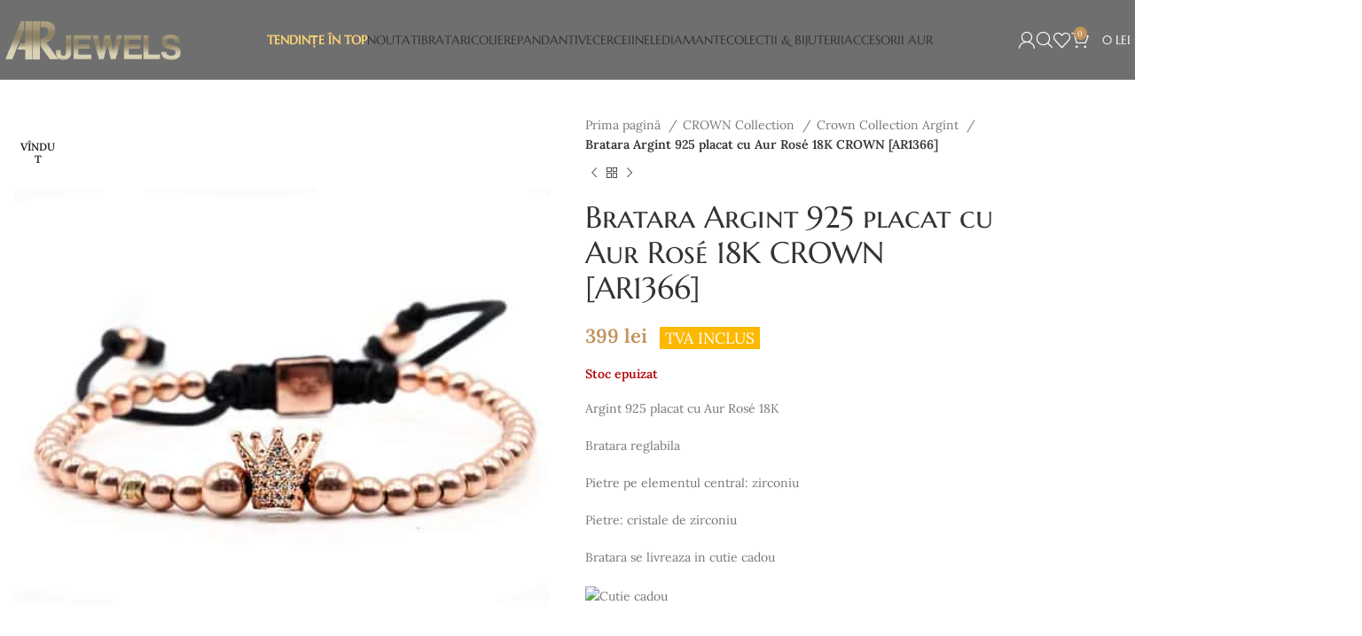

--- FILE ---
content_type: text/html; charset=UTF-8
request_url: https://www.arjewels.ro/produs/bratara-argint-925-placat-cu-aur-rose-18k-crown-ar1366/
body_size: 87352
content:
<!DOCTYPE html>
<html lang="ro-RO">
<head><meta charset="UTF-8"><script>if(navigator.userAgent.match(/MSIE|Internet Explorer/i)||navigator.userAgent.match(/Trident\/7\..*?rv:11/i)){var href=document.location.href;if(!href.match(/[?&]nowprocket/)){if(href.indexOf("?")==-1){if(href.indexOf("#")==-1){document.location.href=href+"?nowprocket=1"}else{document.location.href=href.replace("#","?nowprocket=1#")}}else{if(href.indexOf("#")==-1){document.location.href=href+"&nowprocket=1"}else{document.location.href=href.replace("#","&nowprocket=1#")}}}}</script><script>(()=>{class RocketLazyLoadScripts{constructor(){this.v="2.0.4",this.userEvents=["keydown","keyup","mousedown","mouseup","mousemove","mouseover","mouseout","touchmove","touchstart","touchend","touchcancel","wheel","click","dblclick","input"],this.attributeEvents=["onblur","onclick","oncontextmenu","ondblclick","onfocus","onmousedown","onmouseenter","onmouseleave","onmousemove","onmouseout","onmouseover","onmouseup","onmousewheel","onscroll","onsubmit"]}async t(){this.i(),this.o(),/iP(ad|hone)/.test(navigator.userAgent)&&this.h(),this.u(),this.l(this),this.m(),this.k(this),this.p(this),this._(),await Promise.all([this.R(),this.L()]),this.lastBreath=Date.now(),this.S(this),this.P(),this.D(),this.O(),this.M(),await this.C(this.delayedScripts.normal),await this.C(this.delayedScripts.defer),await this.C(this.delayedScripts.async),await this.T(),await this.F(),await this.j(),await this.A(),window.dispatchEvent(new Event("rocket-allScriptsLoaded")),this.everythingLoaded=!0,this.lastTouchEnd&&await new Promise(t=>setTimeout(t,500-Date.now()+this.lastTouchEnd)),this.I(),this.H(),this.U(),this.W()}i(){this.CSPIssue=sessionStorage.getItem("rocketCSPIssue"),document.addEventListener("securitypolicyviolation",t=>{this.CSPIssue||"script-src-elem"!==t.violatedDirective||"data"!==t.blockedURI||(this.CSPIssue=!0,sessionStorage.setItem("rocketCSPIssue",!0))},{isRocket:!0})}o(){window.addEventListener("pageshow",t=>{this.persisted=t.persisted,this.realWindowLoadedFired=!0},{isRocket:!0}),window.addEventListener("pagehide",()=>{this.onFirstUserAction=null},{isRocket:!0})}h(){let t;function e(e){t=e}window.addEventListener("touchstart",e,{isRocket:!0}),window.addEventListener("touchend",function i(o){o.changedTouches[0]&&t.changedTouches[0]&&Math.abs(o.changedTouches[0].pageX-t.changedTouches[0].pageX)<10&&Math.abs(o.changedTouches[0].pageY-t.changedTouches[0].pageY)<10&&o.timeStamp-t.timeStamp<200&&(window.removeEventListener("touchstart",e,{isRocket:!0}),window.removeEventListener("touchend",i,{isRocket:!0}),"INPUT"===o.target.tagName&&"text"===o.target.type||(o.target.dispatchEvent(new TouchEvent("touchend",{target:o.target,bubbles:!0})),o.target.dispatchEvent(new MouseEvent("mouseover",{target:o.target,bubbles:!0})),o.target.dispatchEvent(new PointerEvent("click",{target:o.target,bubbles:!0,cancelable:!0,detail:1,clientX:o.changedTouches[0].clientX,clientY:o.changedTouches[0].clientY})),event.preventDefault()))},{isRocket:!0})}q(t){this.userActionTriggered||("mousemove"!==t.type||this.firstMousemoveIgnored?"keyup"===t.type||"mouseover"===t.type||"mouseout"===t.type||(this.userActionTriggered=!0,this.onFirstUserAction&&this.onFirstUserAction()):this.firstMousemoveIgnored=!0),"click"===t.type&&t.preventDefault(),t.stopPropagation(),t.stopImmediatePropagation(),"touchstart"===this.lastEvent&&"touchend"===t.type&&(this.lastTouchEnd=Date.now()),"click"===t.type&&(this.lastTouchEnd=0),this.lastEvent=t.type,t.composedPath&&t.composedPath()[0].getRootNode()instanceof ShadowRoot&&(t.rocketTarget=t.composedPath()[0]),this.savedUserEvents.push(t)}u(){this.savedUserEvents=[],this.userEventHandler=this.q.bind(this),this.userEvents.forEach(t=>window.addEventListener(t,this.userEventHandler,{passive:!1,isRocket:!0})),document.addEventListener("visibilitychange",this.userEventHandler,{isRocket:!0})}U(){this.userEvents.forEach(t=>window.removeEventListener(t,this.userEventHandler,{passive:!1,isRocket:!0})),document.removeEventListener("visibilitychange",this.userEventHandler,{isRocket:!0}),this.savedUserEvents.forEach(t=>{(t.rocketTarget||t.target).dispatchEvent(new window[t.constructor.name](t.type,t))})}m(){const t="return false",e=Array.from(this.attributeEvents,t=>"data-rocket-"+t),i="["+this.attributeEvents.join("],[")+"]",o="[data-rocket-"+this.attributeEvents.join("],[data-rocket-")+"]",s=(e,i,o)=>{o&&o!==t&&(e.setAttribute("data-rocket-"+i,o),e["rocket"+i]=new Function("event",o),e.setAttribute(i,t))};new MutationObserver(t=>{for(const n of t)"attributes"===n.type&&(n.attributeName.startsWith("data-rocket-")||this.everythingLoaded?n.attributeName.startsWith("data-rocket-")&&this.everythingLoaded&&this.N(n.target,n.attributeName.substring(12)):s(n.target,n.attributeName,n.target.getAttribute(n.attributeName))),"childList"===n.type&&n.addedNodes.forEach(t=>{if(t.nodeType===Node.ELEMENT_NODE)if(this.everythingLoaded)for(const i of[t,...t.querySelectorAll(o)])for(const t of i.getAttributeNames())e.includes(t)&&this.N(i,t.substring(12));else for(const e of[t,...t.querySelectorAll(i)])for(const t of e.getAttributeNames())this.attributeEvents.includes(t)&&s(e,t,e.getAttribute(t))})}).observe(document,{subtree:!0,childList:!0,attributeFilter:[...this.attributeEvents,...e]})}I(){this.attributeEvents.forEach(t=>{document.querySelectorAll("[data-rocket-"+t+"]").forEach(e=>{this.N(e,t)})})}N(t,e){const i=t.getAttribute("data-rocket-"+e);i&&(t.setAttribute(e,i),t.removeAttribute("data-rocket-"+e))}k(t){Object.defineProperty(HTMLElement.prototype,"onclick",{get(){return this.rocketonclick||null},set(e){this.rocketonclick=e,this.setAttribute(t.everythingLoaded?"onclick":"data-rocket-onclick","this.rocketonclick(event)")}})}S(t){function e(e,i){let o=e[i];e[i]=null,Object.defineProperty(e,i,{get:()=>o,set(s){t.everythingLoaded?o=s:e["rocket"+i]=o=s}})}e(document,"onreadystatechange"),e(window,"onload"),e(window,"onpageshow");try{Object.defineProperty(document,"readyState",{get:()=>t.rocketReadyState,set(e){t.rocketReadyState=e},configurable:!0}),document.readyState="loading"}catch(t){console.log("WPRocket DJE readyState conflict, bypassing")}}l(t){this.originalAddEventListener=EventTarget.prototype.addEventListener,this.originalRemoveEventListener=EventTarget.prototype.removeEventListener,this.savedEventListeners=[],EventTarget.prototype.addEventListener=function(e,i,o){o&&o.isRocket||!t.B(e,this)&&!t.userEvents.includes(e)||t.B(e,this)&&!t.userActionTriggered||e.startsWith("rocket-")||t.everythingLoaded?t.originalAddEventListener.call(this,e,i,o):(t.savedEventListeners.push({target:this,remove:!1,type:e,func:i,options:o}),"mouseenter"!==e&&"mouseleave"!==e||t.originalAddEventListener.call(this,e,t.savedUserEvents.push,o))},EventTarget.prototype.removeEventListener=function(e,i,o){o&&o.isRocket||!t.B(e,this)&&!t.userEvents.includes(e)||t.B(e,this)&&!t.userActionTriggered||e.startsWith("rocket-")||t.everythingLoaded?t.originalRemoveEventListener.call(this,e,i,o):t.savedEventListeners.push({target:this,remove:!0,type:e,func:i,options:o})}}J(t,e){this.savedEventListeners=this.savedEventListeners.filter(i=>{let o=i.type,s=i.target||window;return e!==o||t!==s||(this.B(o,s)&&(i.type="rocket-"+o),this.$(i),!1)})}H(){EventTarget.prototype.addEventListener=this.originalAddEventListener,EventTarget.prototype.removeEventListener=this.originalRemoveEventListener,this.savedEventListeners.forEach(t=>this.$(t))}$(t){t.remove?this.originalRemoveEventListener.call(t.target,t.type,t.func,t.options):this.originalAddEventListener.call(t.target,t.type,t.func,t.options)}p(t){let e;function i(e){return t.everythingLoaded?e:e.split(" ").map(t=>"load"===t||t.startsWith("load.")?"rocket-jquery-load":t).join(" ")}function o(o){function s(e){const s=o.fn[e];o.fn[e]=o.fn.init.prototype[e]=function(){return this[0]===window&&t.userActionTriggered&&("string"==typeof arguments[0]||arguments[0]instanceof String?arguments[0]=i(arguments[0]):"object"==typeof arguments[0]&&Object.keys(arguments[0]).forEach(t=>{const e=arguments[0][t];delete arguments[0][t],arguments[0][i(t)]=e})),s.apply(this,arguments),this}}if(o&&o.fn&&!t.allJQueries.includes(o)){const e={DOMContentLoaded:[],"rocket-DOMContentLoaded":[]};for(const t in e)document.addEventListener(t,()=>{e[t].forEach(t=>t())},{isRocket:!0});o.fn.ready=o.fn.init.prototype.ready=function(i){function s(){parseInt(o.fn.jquery)>2?setTimeout(()=>i.bind(document)(o)):i.bind(document)(o)}return"function"==typeof i&&(t.realDomReadyFired?!t.userActionTriggered||t.fauxDomReadyFired?s():e["rocket-DOMContentLoaded"].push(s):e.DOMContentLoaded.push(s)),o([])},s("on"),s("one"),s("off"),t.allJQueries.push(o)}e=o}t.allJQueries=[],o(window.jQuery),Object.defineProperty(window,"jQuery",{get:()=>e,set(t){o(t)}})}P(){const t=new Map;document.write=document.writeln=function(e){const i=document.currentScript,o=document.createRange(),s=i.parentElement;let n=t.get(i);void 0===n&&(n=i.nextSibling,t.set(i,n));const c=document.createDocumentFragment();o.setStart(c,0),c.appendChild(o.createContextualFragment(e)),s.insertBefore(c,n)}}async R(){return new Promise(t=>{this.userActionTriggered?t():this.onFirstUserAction=t})}async L(){return new Promise(t=>{document.addEventListener("DOMContentLoaded",()=>{this.realDomReadyFired=!0,t()},{isRocket:!0})})}async j(){return this.realWindowLoadedFired?Promise.resolve():new Promise(t=>{window.addEventListener("load",t,{isRocket:!0})})}M(){this.pendingScripts=[];this.scriptsMutationObserver=new MutationObserver(t=>{for(const e of t)e.addedNodes.forEach(t=>{"SCRIPT"!==t.tagName||t.noModule||t.isWPRocket||this.pendingScripts.push({script:t,promise:new Promise(e=>{const i=()=>{const i=this.pendingScripts.findIndex(e=>e.script===t);i>=0&&this.pendingScripts.splice(i,1),e()};t.addEventListener("load",i,{isRocket:!0}),t.addEventListener("error",i,{isRocket:!0}),setTimeout(i,1e3)})})})}),this.scriptsMutationObserver.observe(document,{childList:!0,subtree:!0})}async F(){await this.X(),this.pendingScripts.length?(await this.pendingScripts[0].promise,await this.F()):this.scriptsMutationObserver.disconnect()}D(){this.delayedScripts={normal:[],async:[],defer:[]},document.querySelectorAll("script[type$=rocketlazyloadscript]").forEach(t=>{t.hasAttribute("data-rocket-src")?t.hasAttribute("async")&&!1!==t.async?this.delayedScripts.async.push(t):t.hasAttribute("defer")&&!1!==t.defer||"module"===t.getAttribute("data-rocket-type")?this.delayedScripts.defer.push(t):this.delayedScripts.normal.push(t):this.delayedScripts.normal.push(t)})}async _(){await this.L();let t=[];document.querySelectorAll("script[type$=rocketlazyloadscript][data-rocket-src]").forEach(e=>{let i=e.getAttribute("data-rocket-src");if(i&&!i.startsWith("data:")){i.startsWith("//")&&(i=location.protocol+i);try{const o=new URL(i).origin;o!==location.origin&&t.push({src:o,crossOrigin:e.crossOrigin||"module"===e.getAttribute("data-rocket-type")})}catch(t){}}}),t=[...new Map(t.map(t=>[JSON.stringify(t),t])).values()],this.Y(t,"preconnect")}async G(t){if(await this.K(),!0!==t.noModule||!("noModule"in HTMLScriptElement.prototype))return new Promise(e=>{let i;function o(){(i||t).setAttribute("data-rocket-status","executed"),e()}try{if(navigator.userAgent.includes("Firefox/")||""===navigator.vendor||this.CSPIssue)i=document.createElement("script"),[...t.attributes].forEach(t=>{let e=t.nodeName;"type"!==e&&("data-rocket-type"===e&&(e="type"),"data-rocket-src"===e&&(e="src"),i.setAttribute(e,t.nodeValue))}),t.text&&(i.text=t.text),t.nonce&&(i.nonce=t.nonce),i.hasAttribute("src")?(i.addEventListener("load",o,{isRocket:!0}),i.addEventListener("error",()=>{i.setAttribute("data-rocket-status","failed-network"),e()},{isRocket:!0}),setTimeout(()=>{i.isConnected||e()},1)):(i.text=t.text,o()),i.isWPRocket=!0,t.parentNode.replaceChild(i,t);else{const i=t.getAttribute("data-rocket-type"),s=t.getAttribute("data-rocket-src");i?(t.type=i,t.removeAttribute("data-rocket-type")):t.removeAttribute("type"),t.addEventListener("load",o,{isRocket:!0}),t.addEventListener("error",i=>{this.CSPIssue&&i.target.src.startsWith("data:")?(console.log("WPRocket: CSP fallback activated"),t.removeAttribute("src"),this.G(t).then(e)):(t.setAttribute("data-rocket-status","failed-network"),e())},{isRocket:!0}),s?(t.fetchPriority="high",t.removeAttribute("data-rocket-src"),t.src=s):t.src="data:text/javascript;base64,"+window.btoa(unescape(encodeURIComponent(t.text)))}}catch(i){t.setAttribute("data-rocket-status","failed-transform"),e()}});t.setAttribute("data-rocket-status","skipped")}async C(t){const e=t.shift();return e?(e.isConnected&&await this.G(e),this.C(t)):Promise.resolve()}O(){this.Y([...this.delayedScripts.normal,...this.delayedScripts.defer,...this.delayedScripts.async],"preload")}Y(t,e){this.trash=this.trash||[];let i=!0;var o=document.createDocumentFragment();t.forEach(t=>{const s=t.getAttribute&&t.getAttribute("data-rocket-src")||t.src;if(s&&!s.startsWith("data:")){const n=document.createElement("link");n.href=s,n.rel=e,"preconnect"!==e&&(n.as="script",n.fetchPriority=i?"high":"low"),t.getAttribute&&"module"===t.getAttribute("data-rocket-type")&&(n.crossOrigin=!0),t.crossOrigin&&(n.crossOrigin=t.crossOrigin),t.integrity&&(n.integrity=t.integrity),t.nonce&&(n.nonce=t.nonce),o.appendChild(n),this.trash.push(n),i=!1}}),document.head.appendChild(o)}W(){this.trash.forEach(t=>t.remove())}async T(){try{document.readyState="interactive"}catch(t){}this.fauxDomReadyFired=!0;try{await this.K(),this.J(document,"readystatechange"),document.dispatchEvent(new Event("rocket-readystatechange")),await this.K(),document.rocketonreadystatechange&&document.rocketonreadystatechange(),await this.K(),this.J(document,"DOMContentLoaded"),document.dispatchEvent(new Event("rocket-DOMContentLoaded")),await this.K(),this.J(window,"DOMContentLoaded"),window.dispatchEvent(new Event("rocket-DOMContentLoaded"))}catch(t){console.error(t)}}async A(){try{document.readyState="complete"}catch(t){}try{await this.K(),this.J(document,"readystatechange"),document.dispatchEvent(new Event("rocket-readystatechange")),await this.K(),document.rocketonreadystatechange&&document.rocketonreadystatechange(),await this.K(),this.J(window,"load"),window.dispatchEvent(new Event("rocket-load")),await this.K(),window.rocketonload&&window.rocketonload(),await this.K(),this.allJQueries.forEach(t=>t(window).trigger("rocket-jquery-load")),await this.K(),this.J(window,"pageshow");const t=new Event("rocket-pageshow");t.persisted=this.persisted,window.dispatchEvent(t),await this.K(),window.rocketonpageshow&&window.rocketonpageshow({persisted:this.persisted})}catch(t){console.error(t)}}async K(){Date.now()-this.lastBreath>45&&(await this.X(),this.lastBreath=Date.now())}async X(){return document.hidden?new Promise(t=>setTimeout(t)):new Promise(t=>requestAnimationFrame(t))}B(t,e){return e===document&&"readystatechange"===t||(e===document&&"DOMContentLoaded"===t||(e===window&&"DOMContentLoaded"===t||(e===window&&"load"===t||e===window&&"pageshow"===t)))}static run(){(new RocketLazyLoadScripts).t()}}RocketLazyLoadScripts.run()})();</script>
	<!-- Google Tag Manager -->
<script type="rocketlazyloadscript">(function(w,d,s,l,i){w[l]=w[l]||[];w[l].push({'gtm.start':
new Date().getTime(),event:'gtm.js'});var f=d.getElementsByTagName(s)[0],
j=d.createElement(s),dl=l!='dataLayer'?'&l='+l:'';j.async=true;j.src=
'https://www.googletagmanager.com/gtm.js?id='+i+dl;f.parentNode.insertBefore(j,f);
})(window,document,'script','dataLayer','GTM-NRQP6QK8');</script>
<!-- End Google Tag Manager -->
	
	<link rel="profile" href="https://gmpg.org/xfn/11">
	<link rel="pingback" href="https://www.arjewels.ro/xmlrpc.php">
	
        <script type="rocketlazyloadscript" data-rocket-type="application/javascript" style="display:none">
            /* <![CDATA[ */
            window.pysWooProductData = window.pysWooProductData || [];
                        window.pysWooProductData[19159] = {"facebook":{"delay":0,"type":"static","name":"AddToCart","eventID":"1f2cd666-78fe-4d07-a95f-238d01acfb03","pixelIds":["555719841668488"],"params":{"content_type":"product","content_ids":["19159"],"contents":[{"id":"19159","quantity":1}],"content_name":"Bratara Argint 925 placat cu Aur Ros\u00e9 18K CROWN [AR1366]","category_name":"Bratari argint rodiat, Cadoul perfect, CROWN Collection, Crown Collection Argint, Noutati, Pentru EA, Pentru EL","value":399,"currency":"RON"},"e_id":"woo_add_to_cart_on_button_click","ids":[],"hasTimeWindow":false,"timeWindow":0,"woo_order":"","edd_order":""},"ga":{"delay":0,"type":"static","name":"add_to_cart","trackingIds":["G-F7LEW2VDCG"],"params":{"event_category":"ecommerce","non_interaction":false,"items":[{"id":"19159","name":"Bratara Argint 925 placat cu Aur Ros\u00e9 18K CROWN [AR1366]","category":"Bratari argint rodiat\/Cadoul perfect\/CROWN Collection\/Crown Collection Argint\/Noutati\/Pentru EA\/Pentru EL","quantity":1,"price":399}],"ecomm_prodid":"19159","ecomm_pagetype":"cart","ecomm_totalvalue":399},"e_id":"woo_add_to_cart_on_button_click","ids":[],"hasTimeWindow":false,"timeWindow":0,"eventID":"","woo_order":"","edd_order":""},"google_ads":{"delay":0,"type":"static","ids":[],"name":"add_to_cart","conversion_ids":["AW-595761672"],"params":{"ecomm_prodid":"19159","ecomm_pagetype":"product","event_category":"ecommerce","value":399,"items":[{"id":"19159","google_business_vertical":"retail"}]},"e_id":"woo_add_to_cart_on_button_click","hasTimeWindow":false,"timeWindow":0,"eventID":"","woo_order":"","edd_order":""}};
                        /* ]]> */
        </script>

        <meta name='robots' content='index, follow, max-image-preview:large, max-snippet:-1, max-video-preview:-1' />
<script type="rocketlazyloadscript">window._wca = window._wca || [];</script>

	<!-- This site is optimized with the Yoast SEO plugin v21.1 - https://yoast.com/wordpress/plugins/seo/ -->
	<title>Bratara Argint 925 placat cu Aur Rosé 18K CROWN [AR1366] - Bijuterii Aur</title>
<link data-rocket-preload as="style" href="https://fonts.googleapis.com/css?family=Lora%3A400%2C600%7CMarcellus%20SC%3A400%7CRoboto%3A100%2C100italic%2C200%2C200italic%2C300%2C300italic%2C400%2C400italic%2C500%2C500italic%2C600%2C600italic%2C700%2C700italic%2C800%2C800italic%2C900%2C900italic%7CRoboto%20Slab%3A100%2C100italic%2C200%2C200italic%2C300%2C300italic%2C400%2C400italic%2C500%2C500italic%2C600%2C600italic%2C700%2C700italic%2C800%2C800italic%2C900%2C900italic&#038;subset=latin-ext&#038;display=swap" rel="preload">
<link href="https://fonts.googleapis.com/css?family=Lora%3A400%2C600%7CMarcellus%20SC%3A400%7CRoboto%3A100%2C100italic%2C200%2C200italic%2C300%2C300italic%2C400%2C400italic%2C500%2C500italic%2C600%2C600italic%2C700%2C700italic%2C800%2C800italic%2C900%2C900italic%7CRoboto%20Slab%3A100%2C100italic%2C200%2C200italic%2C300%2C300italic%2C400%2C400italic%2C500%2C500italic%2C600%2C600italic%2C700%2C700italic%2C800%2C800italic%2C900%2C900italic&#038;subset=latin-ext&#038;display=swap" media="print" onload="this.media=&#039;all&#039;" rel="stylesheet">
<noscript><link rel="stylesheet" href="https://fonts.googleapis.com/css?family=Lora%3A400%2C600%7CMarcellus%20SC%3A400%7CRoboto%3A100%2C100italic%2C200%2C200italic%2C300%2C300italic%2C400%2C400italic%2C500%2C500italic%2C600%2C600italic%2C700%2C700italic%2C800%2C800italic%2C900%2C900italic%7CRoboto%20Slab%3A100%2C100italic%2C200%2C200italic%2C300%2C300italic%2C400%2C400italic%2C500%2C500italic%2C600%2C600italic%2C700%2C700italic%2C800%2C800italic%2C900%2C900italic&#038;subset=latin-ext&#038;display=swap"></noscript>
<link crossorigin data-rocket-preload as="font" href="https://www.arjewels.ro/wp-content/themes/woodmart/fonts/woodmart-font-1-300.woff2?v=7.3.0" rel="preload">
<link crossorigin data-rocket-preload as="font" href="https://fonts.gstatic.com/s/lora/v35/0QIvMX1D_JOuMwX7I-NP.woff2" rel="preload">
<link crossorigin data-rocket-preload as="font" href="https://fonts.gstatic.com/s/lora/v35/0QIvMX1D_JOuMwT7I-NP.woff2" rel="preload">
<link crossorigin data-rocket-preload as="font" href="https://fonts.gstatic.com/s/lora/v35/0QIvMX1D_JOuMwr7Iw.woff2" rel="preload">
<link crossorigin data-rocket-preload as="font" href="https://fonts.gstatic.com/s/marcellussc/v13/ke8iOgUHP1dg-Rmi6RWjbLE_iNacKKg.woff2" rel="preload">
<link crossorigin data-rocket-preload as="font" href="https://fonts.gstatic.com/s/marcellussc/v13/ke8iOgUHP1dg-Rmi6RWjbLE_htac.woff2" rel="preload">
<style id="wpr-usedcss">.ht_ctc_chat_greetings_box :not(ul):not(ol){padding:0;margin:0;box-sizing:border-box}.ht_ctc_chat_greetings_box ul{margin-top:0;margin-bottom:0}.mejs-container{background:#000;font-family:Helvetica,Arial,serif;position:relative;text-align:left;text-indent:0;vertical-align:top}.mejs-container,.mejs-container *{box-sizing:border-box}.mejs-container video::-webkit-media-controls,.mejs-container video::-webkit-media-controls-panel,.mejs-container video::-webkit-media-controls-panel-container,.mejs-container video::-webkit-media-controls-start-playback-button{-webkit-appearance:none;display:none!important}.mejs-container:focus{outline:0}.mejs-mediaelement{left:0;position:absolute;top:0}.mejs-mediaelement{height:100%;width:100%;z-index:0}.mejs-container{clear:both;max-width:100%}.mejs-container *{font-family:Helvetica,Arial}.mejs-container{background:#222}.wp-video-shortcode video,video.wp-video-shortcode{max-width:100%;display:inline-block}:where(.wp-block-woocommerce-mini-cart-contents){background:#fff}:where(.wc-block-mini-cart__badge){background-color:transparent;color:transparent}:root{--drawer-width:480px;--neg-drawer-width:calc(var(--drawer-width)*-1)}:where(.products-block-post-template .wp-block-post)>*{margin-bottom:.75rem;margin-top:0}:where(.editor-styles-wrapper .products-block-post-template .wp-block-post)>*>*{margin-bottom:0;margin-top:0}*{padding:0;margin:0}.tbiro-label-container{z-index:999;position:fixed;top:calc(100% / 2 - 130px);left:107px;display:table;visibility:hidden}.woocommerce form .form-row .required{visibility:visible}.dgwt-wcas-open-pirx .dgwt-wcas-suggestion-nores{padding:10px 10px 10px 34px}.dgwt-wcas-style-pirx.dgwt-wcas-search-wrapp.dgwt-wcas-search-focused input[type=search].dgwt-wcas-search-input:hover{background-color:#fff}.dgwt-wcas-overlay-mobile .dgwt-wcas-style-pirx .dgwt-wcas-preloader{margin-right:15px}.dgwt-wcas-om-bar .dgwt-wcas-sf-wrapp button.dgwt-wcas-search-submit,.dgwt-wcas-open-pirx.dgwt-wcas-overlay-mobile-on .dgwt-wcas-style-pirx .dgwt-wcas-sf-wrapp button.dgwt-wcas-search-submit,.dgwt-wcas-overlay-mobile .dgwt-wcas-search-icon,.dgwt-wcas-overlay-mobile .dgwt-wcas-search-icon-arrow,.dgwt-wcas-overlay-mobile-on .dgwt-wcas-enable-mobile-form,.dgwt-wcas-overlay-mobile-on .dgwt-wcas-icon-handler,.dgwt-wcas-overlay-mobile-on.dgwt-wcas-is-ios body:not(.dgwt-wcas-theme-flatsome)>:not(.dgwt-wcas-overlay-mobile),.dgwt-wcas-style-pirx .dgwt-wcas-sf-wrapp button.dgwt-wcas-search-submit:before{display:none}.dgwt-wcas-style-pirx .dgwt-wcas-voice-search:hover{opacity:.3}.dgwt-wcas-overlay-mobile-on,.dgwt-wcas-overlay-mobile-on body{overflow:hidden;min-width:100vw;min-height:100vh}.dgwt-wcas-om-bar{display:flex;height:45px;width:100%}.dgwt-wcas-om-bar button.dgwt-wcas-om-return,.dgwt-wcas-om-bar button.dgwt-wcas-om-return:active,.dgwt-wcas-om-bar button.dgwt-wcas-om-return:focus,.dgwt-wcas-om-bar button.dgwt-wcas-om-return:hover{width:45px;height:100%;display:block;background:#ccc;cursor:pointer;position:relative;margin:0;padding:0;box-shadow:none;outline:0;border:none;border-spacing:0;border-radius:0}.dgwt-wcas-om-bar .dgwt-wcas-om-return svg{width:23px;height:23px;position:absolute;left:12px;top:12px;fill:#fff}.dgwt-wcas-om-bar .dgwt-wcas-has-submit-off .dgwt-wcas-preloader{right:0!important}.dgwt-wcas-om-bar .dgwt-wcas-search-wrapp-mobile{width:calc(100% - 45px);max-width:none;margin:0}.dgwt-wcas-overlay-mobile .dgwt-wcas-search-form,.dgwt-wcas-overlay-mobile-on .dgwt-wcas-suggestion{width:100%}.dgwt-wcas-overlay-mobile{position:absolute;left:0;right:0;top:0;bottom:0;width:100%;background:#fff}.dgwt-wcas-overlay-mobile *{box-sizing:border-box}.dgwt-wcas-overlay-mobile-on .dgwt-wcas-suggestions-wrapp{left:0!important;top:45px!important;width:100%!important;height:calc(100% - 45px)!important;position:absolute;overflow-y:auto;border:none;margin:0;display:block}.dgwt-wcas-overlay-mobile-on.dgwt-wcas-is-ios body{overflow:auto}.dgwt-wcas-overlay-mobile-on.dgwt-wcas-is-ios{overflow:visible}.dgwt-wcas-overlay-mobile-on.dgwt-wcas-is-ios .dgwt-wcas-suggestions-wrapp{max-height:none!important;height:auto!important}.dgwt-wcas-style-pirx .dgwt-wcas-sf-wrapp{background:#fff;padding:10px;border-radius:10px}.dgwt-wcas-style-pirx.dgwt-wcas-search-wrapp-mobile .dgwt-wcas-sf-wrapp{padding-top:0;padding-bottom:0}.dgwt-wcas-style-pirx .dgwt-wcas-sf-wrapp input[type=search].dgwt-wcas-search-input{padding:13px 24px 13px 48px;line-height:24px;font-size:17px;border:2px solid transparent;border-radius:30px;height:auto;font-family:Roboto,sans-serif;background-color:#eee}.dgwt-wcas-style-pirx .dgwt-wcas-sf-wrapp input[type=search].dgwt-wcas-search-input:focus{box-shadow:none;transition:30ms ease-in}.dgwt-wcas-style-pirx .dgwt-wcas-sf-wrapp input[type=search].dgwt-wcas-search-input:hover{background-color:#dfdfdf}.dgwt-wcas-style-pirx.dgwt-wcas-search-focused .dgwt-wcas-sf-wrapp input[type=search].dgwt-wcas-search-input{border-color:#333}.dgwt-wcas-style-pirx .dgwt-wcas-sf-wrapp button.dgwt-wcas-search-submit{background:0 0;border-radius:100%;border:0;display:flex;align-items:center;justify-content:center;padding:0;margin:0;position:absolute;min-height:33px;min-width:33px;height:33px;width:33px;left:23px;top:21px;pointer-events:none;transition:none}.dgwt-wcas-style-pirx .dgwt-wcas-sf-wrapp button.dgwt-wcas-search-submit svg{width:18px;height:18px}.dgwt-wcas-style-pirx.dgwt-wcas-search-filled .dgwt-wcas-sf-wrapp button.dgwt-wcas-search-submit{left:auto;right:28px;pointer-events:auto;animation:.3s fadeIn}.dgwt-wcas-style-pirx.dgwt-wcas-search-filled .dgwt-wcas-sf-wrapp input[type=search].dgwt-wcas-search-input{padding-left:24px;padding-right:48px;transition:none!important}.dgwt-wcas-style-pirx .dgwt-wcas-sf-wrapp button.dgwt-wcas-search-submit:hover{opacity:1;background:#e4e4e4;box-shadow:0 0 0 2px #e4e4e4;border-radius:100%}.dgwt-wcas-style-pirx .dgwt-wcas-preloader{margin-right:35px}.dgwt-wcas-style-pirx .dgwt-wcas-close:not(.dgwt-wcas-inner-preloader){transition:none;width:18px}.dgwt-wcas-open-pirx.dgwt-wcas-overlay-mobile-on .dgwt-wcas-om-bar button.dgwt-wcas-om-return path,.dgwt-wcas-style-pirx .dgwt-wcas-close:not(.dgwt-wcas-inner-preloader) path,.dgwt-wcas-style-pirx .dgwt-wcas-voice-search svg path,.dgwt-wcas-style-pirx.dgwt-wcas-has-submit .dgwt-wcas-search-submit svg path{fill:#111}.dgwt-wcas-style-pirx .dgwt-wcas-sf-wrapp input[type=search].dgwt-wcas-search-input::placeholder{opacity:1;font-style:normal;font-weight:300;color:#777}.dgwt-wcas-open-pirx .dgwt-wcas-details-wrapp,.dgwt-wcas-open-pirx .dgwt-wcas-suggestions-wrapp{border-color:#fff;padding-top:10px;padding-bottom:10px}.dgwt-wcas-open-pirx .dgwt-wcas-details-inner,.dgwt-wcas-open-pirx .dgwt-wcas-suggestions-wrapp>.dgwt-wcas-suggestion{padding-left:20px;padding-right:20px}.dgwt-wcas-open-pirx .dgwt-wcas-full-width .dgwt-wcas-suggestions-wrapp>.dgwt-wcas-suggestion,.dgwt-wcas-open-pirx body.dgwt-wcas-details-left .dgwt-wcas-details-wrapp{border-right:1px solid #ddd}.dgwt-wcas-open-pirx .dgwt-wcas-details-outside .dgwt-wcas-details-wrapp,.dgwt-wcas-open-pirx .dgwt-wcas-details-outside.dgwt-wcas-is-details .dgwt-wcas-suggestions-wrapp{margin-top:0;border-top:none}.dgwt-wcas-open-pirx body.dgwt-wcas-details-right .dgwt-wcas-suggestions-wrapp{border-right:none}.dgwt-wcas-open-pirx body.dgwt-wcas-details-right .dgwt-wcas-details-wrapp{border-left:1px solid #ddd}.dgwt-wcas-open-pirx body.dgwt-wcas-details-left .dgwt-wcas-suggestions-wrapp{border-left:none}.dgwt-wcas-open-pirx .dgwt-wcas-open.dgwt-wcas-nores.dgwt-wcas-full-width .dgwt-wcas-details-wrapp,.dgwt-wcas-open-pirx .dgwt-wcas-open.dgwt-wcas-nores.dgwt-wcas-full-width .dgwt-wcas-suggestions-wrapp{min-height:70px!important}.dgwt-wcas-style-pirx.dgwt-wcas-search-wrapp-mobile .dgwt-wcas-sf-wrapp input[type=search].dgwt-wcas-search-input{border-radius:0;background:0 0;padding:0 10px}.dgwt-wcas-style-pirx.dgwt-wcas-search-wrapp-mobile.dgwt-wcas-search-focused .dgwt-wcas-sf-wrapp input[type=search].dgwt-wcas-search-input{border-color:transparent}.dgwt-wcas-style-pirx.dgwt-wcas-search-wrapp-mobile.dgwt-wcas-search-filled .dgwt-wcas-sf-wrapp input[type=search].dgwt-wcas-search-input{padding-left:10px}.dgwt-wcas-style-pirx.dgwt-wcas-search-wrapp-mobile .dgwt-wcas-sf-wrapp input[type=search].dgwt-wcas-search-input:hover{background-color:transparent}.dgwt-wcas-open-pirx.dgwt-wcas-overlay-mobile-on .dgwt-wcas-suggestions-wrapp{border-top:1px solid #e0e2e5}.dgwt-wcas-open-pirx.dgwt-wcas-overlay-mobile-on .dgwt-wcas-om-bar button.dgwt-wcas-om-return{background:#fff}.dgwt-wcas-open-pirx.dgwt-wcas-overlay-mobile-on .dgwt-wcas-om-bar button.dgwt-wcas-om-return svg{left:17px;top:16px;width:17px;height:17px}.dgwt-wcas-style-pirx .dgwt-wcas-voice-search{right:20px;top:1px;opacity:1}.dgwt-wcas-overlay-mobile .dgwt-wcas-style-pirx .dgwt-wcas-voice-search{right:5px}.dgwt-wcas-overlay-mobile .dgwt-wcas-style-solaris .dgwt-wcas-voice-search{right:5px!important}.dialog-widget-content{background-color:var(--e-a-bg-default);position:absolute;border-radius:3px;box-shadow:2px 8px 23px 3px rgba(0,0,0,.2);overflow:hidden}.dialog-message{line-height:1.5;box-sizing:border-box}.dialog-close-button{cursor:pointer;position:absolute;margin-top:15px;right:15px;color:var(--e-a-color-txt);font-size:15px;line-height:1;transition:var(--e-a-transition-hover)}.dialog-close-button:hover{color:var(--e-a-color-txt-hover)}.dialog-prevent-scroll{overflow:hidden;max-height:100vh}.dialog-type-lightbox{position:fixed;height:100%;width:100%;bottom:0;left:0;background-color:rgba(0,0,0,.8);z-index:9999;-webkit-user-select:none;-moz-user-select:none;user-select:none}.dialog-type-alert .dialog-widget-content,.dialog-type-confirm .dialog-widget-content{margin:auto;width:400px;padding:20px}.dialog-type-alert .dialog-header,.dialog-type-confirm .dialog-header{font-size:15px;font-weight:500}.dialog-type-alert .dialog-header:after,.dialog-type-confirm .dialog-header:after{content:"";display:block;-webkit-border-after:var(--e-a-border);border-block-end:var(--e-a-border);-webkit-padding-after:10px;padding-block-end:10px;-webkit-margin-after:10px;margin-block-end:10px;-webkit-margin-start:-20px;margin-inline-start:-20px;-webkit-margin-end:-20px;margin-inline-end:-20px}.dialog-type-alert .dialog-message,.dialog-type-confirm .dialog-message{min-height:50px}.dialog-type-alert .dialog-buttons-wrapper,.dialog-type-confirm .dialog-buttons-wrapper{-webkit-padding-before:10px;padding-block-start:10px;display:flex;justify-content:flex-end;gap:15px}.dialog-type-alert .dialog-buttons-wrapper .dialog-button,.dialog-type-confirm .dialog-buttons-wrapper .dialog-button{font-size:12px;font-weight:500;line-height:1.2;padding:8px 16px;outline:0;border:none;border-radius:var(--e-a-border-radius);background-color:var(--e-a-btn-bg);color:var(--e-a-btn-color-invert);transition:var(--e-a-transition-hover)}.dialog-type-alert .dialog-buttons-wrapper .dialog-button:hover,.dialog-type-confirm .dialog-buttons-wrapper .dialog-button:hover{border:none}.dialog-type-alert .dialog-buttons-wrapper .dialog-button:focus,.dialog-type-alert .dialog-buttons-wrapper .dialog-button:hover,.dialog-type-confirm .dialog-buttons-wrapper .dialog-button:focus,.dialog-type-confirm .dialog-buttons-wrapper .dialog-button:hover{background-color:var(--e-a-btn-bg-hover);color:var(--e-a-btn-color-invert)}.dialog-type-alert .dialog-buttons-wrapper .dialog-button:active,.dialog-type-confirm .dialog-buttons-wrapper .dialog-button:active{background-color:var(--e-a-btn-bg-active)}.dialog-type-alert .dialog-buttons-wrapper .dialog-button:not([disabled]),.dialog-type-confirm .dialog-buttons-wrapper .dialog-button:not([disabled]){cursor:pointer}.dialog-type-alert .dialog-buttons-wrapper .dialog-button:disabled,.dialog-type-confirm .dialog-buttons-wrapper .dialog-button:disabled{background-color:var(--e-a-btn-bg-disabled);color:var(--e-a-btn-color-disabled)}.dialog-type-alert .dialog-buttons-wrapper .dialog-button:not(.elementor-button-state) .elementor-state-icon,.dialog-type-confirm .dialog-buttons-wrapper .dialog-button:not(.elementor-button-state) .elementor-state-icon{display:none}.dialog-type-alert .dialog-buttons-wrapper .dialog-button.dialog-cancel,.dialog-type-alert .dialog-buttons-wrapper .dialog-button.e-btn-txt,.dialog-type-confirm .dialog-buttons-wrapper .dialog-button.dialog-cancel,.dialog-type-confirm .dialog-buttons-wrapper .dialog-button.e-btn-txt{background:0 0;color:var(--e-a-color-txt)}.dialog-type-alert .dialog-buttons-wrapper .dialog-button.dialog-cancel:focus,.dialog-type-alert .dialog-buttons-wrapper .dialog-button.dialog-cancel:hover,.dialog-type-alert .dialog-buttons-wrapper .dialog-button.e-btn-txt:focus,.dialog-type-alert .dialog-buttons-wrapper .dialog-button.e-btn-txt:hover,.dialog-type-confirm .dialog-buttons-wrapper .dialog-button.dialog-cancel:focus,.dialog-type-confirm .dialog-buttons-wrapper .dialog-button.dialog-cancel:hover,.dialog-type-confirm .dialog-buttons-wrapper .dialog-button.e-btn-txt:focus,.dialog-type-confirm .dialog-buttons-wrapper .dialog-button.e-btn-txt:hover{background:var(--e-a-bg-hover);color:var(--e-a-color-txt-hover)}.dialog-type-alert .dialog-buttons-wrapper .dialog-button.dialog-cancel:disabled,.dialog-type-alert .dialog-buttons-wrapper .dialog-button.e-btn-txt:disabled,.dialog-type-confirm .dialog-buttons-wrapper .dialog-button.dialog-cancel:disabled,.dialog-type-confirm .dialog-buttons-wrapper .dialog-button.e-btn-txt:disabled{background:0 0;color:var(--e-a-color-txt-disabled)}.dialog-type-alert .dialog-buttons-wrapper .dialog-button.e-success,.dialog-type-alert .dialog-buttons-wrapper .dialog-button.elementor-button-success,.dialog-type-confirm .dialog-buttons-wrapper .dialog-button.e-success,.dialog-type-confirm .dialog-buttons-wrapper .dialog-button.elementor-button-success{background-color:var(--e-a-btn-bg-success)}.dialog-type-alert .dialog-buttons-wrapper .dialog-button.e-success:focus,.dialog-type-alert .dialog-buttons-wrapper .dialog-button.e-success:hover,.dialog-type-alert .dialog-buttons-wrapper .dialog-button.elementor-button-success:focus,.dialog-type-alert .dialog-buttons-wrapper .dialog-button.elementor-button-success:hover,.dialog-type-confirm .dialog-buttons-wrapper .dialog-button.e-success:focus,.dialog-type-confirm .dialog-buttons-wrapper .dialog-button.e-success:hover,.dialog-type-confirm .dialog-buttons-wrapper .dialog-button.elementor-button-success:focus,.dialog-type-confirm .dialog-buttons-wrapper .dialog-button.elementor-button-success:hover{background-color:var(--e-a-btn-bg-success-hover)}.dialog-type-alert .dialog-buttons-wrapper .dialog-button.dialog-ok,.dialog-type-alert .dialog-buttons-wrapper .dialog-button.dialog-take_over,.dialog-type-alert .dialog-buttons-wrapper .dialog-button.e-primary,.dialog-type-confirm .dialog-buttons-wrapper .dialog-button.dialog-ok,.dialog-type-confirm .dialog-buttons-wrapper .dialog-button.dialog-take_over,.dialog-type-confirm .dialog-buttons-wrapper .dialog-button.e-primary{background-color:var(--e-a-btn-bg-primary);color:var(--e-a-btn-color)}.dialog-type-alert .dialog-buttons-wrapper .dialog-button.dialog-ok:focus,.dialog-type-alert .dialog-buttons-wrapper .dialog-button.dialog-ok:hover,.dialog-type-alert .dialog-buttons-wrapper .dialog-button.dialog-take_over:focus,.dialog-type-alert .dialog-buttons-wrapper .dialog-button.dialog-take_over:hover,.dialog-type-alert .dialog-buttons-wrapper .dialog-button.e-primary:focus,.dialog-type-alert .dialog-buttons-wrapper .dialog-button.e-primary:hover,.dialog-type-confirm .dialog-buttons-wrapper .dialog-button.dialog-ok:focus,.dialog-type-confirm .dialog-buttons-wrapper .dialog-button.dialog-ok:hover,.dialog-type-confirm .dialog-buttons-wrapper .dialog-button.dialog-take_over:focus,.dialog-type-confirm .dialog-buttons-wrapper .dialog-button.dialog-take_over:hover,.dialog-type-confirm .dialog-buttons-wrapper .dialog-button.e-primary:focus,.dialog-type-confirm .dialog-buttons-wrapper .dialog-button.e-primary:hover{background-color:var(--e-a-btn-bg-primary-hover);color:var(--e-a-btn-color)}.dialog-type-alert .dialog-buttons-wrapper .dialog-button.dialog-cancel.dialog-take_over,.dialog-type-alert .dialog-buttons-wrapper .dialog-button.dialog-ok.dialog-cancel,.dialog-type-alert .dialog-buttons-wrapper .dialog-button.e-btn-txt.dialog-ok,.dialog-type-alert .dialog-buttons-wrapper .dialog-button.e-btn-txt.dialog-take_over,.dialog-type-alert .dialog-buttons-wrapper .dialog-button.e-primary.dialog-cancel,.dialog-type-alert .dialog-buttons-wrapper .dialog-button.e-primary.e-btn-txt,.dialog-type-confirm .dialog-buttons-wrapper .dialog-button.dialog-cancel.dialog-take_over,.dialog-type-confirm .dialog-buttons-wrapper .dialog-button.dialog-ok.dialog-cancel,.dialog-type-confirm .dialog-buttons-wrapper .dialog-button.e-btn-txt.dialog-ok,.dialog-type-confirm .dialog-buttons-wrapper .dialog-button.e-btn-txt.dialog-take_over,.dialog-type-confirm .dialog-buttons-wrapper .dialog-button.e-primary.dialog-cancel,.dialog-type-confirm .dialog-buttons-wrapper .dialog-button.e-primary.e-btn-txt{background:0 0;color:var(--e-a-color-primary-bold)}.dialog-type-alert .dialog-buttons-wrapper .dialog-button.dialog-cancel.dialog-take_over:focus,.dialog-type-alert .dialog-buttons-wrapper .dialog-button.dialog-cancel.dialog-take_over:hover,.dialog-type-alert .dialog-buttons-wrapper .dialog-button.dialog-ok.dialog-cancel:focus,.dialog-type-alert .dialog-buttons-wrapper .dialog-button.dialog-ok.dialog-cancel:hover,.dialog-type-alert .dialog-buttons-wrapper .dialog-button.e-btn-txt.dialog-ok:focus,.dialog-type-alert .dialog-buttons-wrapper .dialog-button.e-btn-txt.dialog-ok:hover,.dialog-type-alert .dialog-buttons-wrapper .dialog-button.e-btn-txt.dialog-take_over:focus,.dialog-type-alert .dialog-buttons-wrapper .dialog-button.e-btn-txt.dialog-take_over:hover,.dialog-type-alert .dialog-buttons-wrapper .dialog-button.e-primary.dialog-cancel:focus,.dialog-type-alert .dialog-buttons-wrapper .dialog-button.e-primary.dialog-cancel:hover,.dialog-type-alert .dialog-buttons-wrapper .dialog-button.e-primary.e-btn-txt:focus,.dialog-type-alert .dialog-buttons-wrapper .dialog-button.e-primary.e-btn-txt:hover,.dialog-type-confirm .dialog-buttons-wrapper .dialog-button.dialog-cancel.dialog-take_over:focus,.dialog-type-confirm .dialog-buttons-wrapper .dialog-button.dialog-cancel.dialog-take_over:hover,.dialog-type-confirm .dialog-buttons-wrapper .dialog-button.dialog-ok.dialog-cancel:focus,.dialog-type-confirm .dialog-buttons-wrapper .dialog-button.dialog-ok.dialog-cancel:hover,.dialog-type-confirm .dialog-buttons-wrapper .dialog-button.e-btn-txt.dialog-ok:focus,.dialog-type-confirm .dialog-buttons-wrapper .dialog-button.e-btn-txt.dialog-ok:hover,.dialog-type-confirm .dialog-buttons-wrapper .dialog-button.e-btn-txt.dialog-take_over:focus,.dialog-type-confirm .dialog-buttons-wrapper .dialog-button.e-btn-txt.dialog-take_over:hover,.dialog-type-confirm .dialog-buttons-wrapper .dialog-button.e-primary.dialog-cancel:focus,.dialog-type-confirm .dialog-buttons-wrapper .dialog-button.e-primary.dialog-cancel:hover,.dialog-type-confirm .dialog-buttons-wrapper .dialog-button.e-primary.e-btn-txt:focus,.dialog-type-confirm .dialog-buttons-wrapper .dialog-button.e-primary.e-btn-txt:hover{background:var(--e-a-bg-primary)}.dialog-type-alert .dialog-buttons-wrapper .dialog-button.e-accent,.dialog-type-alert .dialog-buttons-wrapper .dialog-button.go-pro,.dialog-type-confirm .dialog-buttons-wrapper .dialog-button.e-accent,.dialog-type-confirm .dialog-buttons-wrapper .dialog-button.go-pro{background-color:var(--e-a-btn-bg-accent)}.dialog-type-alert .dialog-buttons-wrapper .dialog-button.e-accent:focus,.dialog-type-alert .dialog-buttons-wrapper .dialog-button.e-accent:hover,.dialog-type-alert .dialog-buttons-wrapper .dialog-button.go-pro:focus,.dialog-type-alert .dialog-buttons-wrapper .dialog-button.go-pro:hover,.dialog-type-confirm .dialog-buttons-wrapper .dialog-button.e-accent:focus,.dialog-type-confirm .dialog-buttons-wrapper .dialog-button.e-accent:hover,.dialog-type-confirm .dialog-buttons-wrapper .dialog-button.go-pro:focus,.dialog-type-confirm .dialog-buttons-wrapper .dialog-button.go-pro:hover{background-color:var(--e-a-btn-bg-accent-hover)}.dialog-type-alert .dialog-buttons-wrapper .dialog-button.e-accent:active,.dialog-type-alert .dialog-buttons-wrapper .dialog-button.go-pro:active,.dialog-type-confirm .dialog-buttons-wrapper .dialog-button.e-accent:active,.dialog-type-confirm .dialog-buttons-wrapper .dialog-button.go-pro:active{background-color:var(--e-a-btn-bg-accent-active)}.dialog-type-alert .dialog-buttons-wrapper .dialog-button.e-warning,.dialog-type-alert .dialog-buttons-wrapper .dialog-button.elementor-button-warning,.dialog-type-confirm .dialog-buttons-wrapper .dialog-button.e-warning,.dialog-type-confirm .dialog-buttons-wrapper .dialog-button.elementor-button-warning{background-color:var(--e-a-btn-bg-warning)}.dialog-type-alert .dialog-buttons-wrapper .dialog-button.e-warning:focus,.dialog-type-alert .dialog-buttons-wrapper .dialog-button.e-warning:hover,.dialog-type-alert .dialog-buttons-wrapper .dialog-button.elementor-button-warning:focus,.dialog-type-alert .dialog-buttons-wrapper .dialog-button.elementor-button-warning:hover,.dialog-type-confirm .dialog-buttons-wrapper .dialog-button.e-warning:focus,.dialog-type-confirm .dialog-buttons-wrapper .dialog-button.e-warning:hover,.dialog-type-confirm .dialog-buttons-wrapper .dialog-button.elementor-button-warning:focus,.dialog-type-confirm .dialog-buttons-wrapper .dialog-button.elementor-button-warning:hover{background-color:var(--e-a-btn-bg-warning-hover)}.dialog-type-alert .dialog-buttons-wrapper .dialog-button.e-danger,.dialog-type-alert .dialog-buttons-wrapper .dialog-button.elementor-button-danger,.dialog-type-confirm .dialog-buttons-wrapper .dialog-button.e-danger,.dialog-type-confirm .dialog-buttons-wrapper .dialog-button.elementor-button-danger{background-color:var(--e-a-btn-bg-danger)}.dialog-type-alert .dialog-buttons-wrapper .dialog-button.e-danger:focus,.dialog-type-alert .dialog-buttons-wrapper .dialog-button.e-danger:hover,.dialog-type-alert .dialog-buttons-wrapper .dialog-button.elementor-button-danger:focus,.dialog-type-alert .dialog-buttons-wrapper .dialog-button.elementor-button-danger:hover,.dialog-type-confirm .dialog-buttons-wrapper .dialog-button.e-danger:focus,.dialog-type-confirm .dialog-buttons-wrapper .dialog-button.e-danger:hover,.dialog-type-confirm .dialog-buttons-wrapper .dialog-button.elementor-button-danger:focus,.dialog-type-confirm .dialog-buttons-wrapper .dialog-button.elementor-button-danger:hover{background-color:var(--e-a-btn-bg-danger-hover)}.dialog-type-alert .dialog-buttons-wrapper .dialog-button i,.dialog-type-confirm .dialog-buttons-wrapper .dialog-button i{-webkit-margin-end:5px;margin-inline-end:5px}.dialog-type-alert .dialog-buttons-wrapper .dialog-button:focus,.dialog-type-alert .dialog-buttons-wrapper .dialog-button:hover,.dialog-type-alert .dialog-buttons-wrapper .dialog-button:visited,.dialog-type-confirm .dialog-buttons-wrapper .dialog-button:focus,.dialog-type-confirm .dialog-buttons-wrapper .dialog-button:hover,.dialog-type-confirm .dialog-buttons-wrapper .dialog-button:visited{color:initial}.elementor-screen-only{position:absolute;top:-10000em;width:1px;height:1px;margin:-1px;padding:0;overflow:hidden;clip:rect(0,0,0,0);border:0}.elementor *,.elementor :after,.elementor :before{box-sizing:border-box}.elementor a{box-shadow:none;text-decoration:none}.elementor hr{margin:0;background-color:transparent}.elementor img{height:auto;max-width:100%;border:none;border-radius:0;box-shadow:none}.elementor .elementor-widget:not(.elementor-widget-text-editor):not(.elementor-widget-theme-post-content) figure{margin:0}.elementor embed,.elementor iframe,.elementor object,.elementor video{max-width:100%;width:100%;margin:0;line-height:1;border:none}.elementor .elementor-background-video-container{height:100%;width:100%;top:0;left:0;position:absolute;overflow:hidden;z-index:0;direction:ltr}.elementor .elementor-background-video-container{transition:opacity 1s;pointer-events:none}.elementor .elementor-background-video-container.elementor-loading{opacity:0}.elementor .elementor-background-video-embed{max-width:none}.elementor .elementor-background-video-embed,.elementor .elementor-background-video-hosted{position:absolute;top:50%;left:50%;transform:translate(-50%,-50%)}.elementor .elementor-background-slideshow{height:100%;width:100%;top:0;left:0;position:absolute}.elementor .elementor-background-slideshow{z-index:0}.elementor .elementor-background-slideshow__slide__image{width:100%;height:100%;background-position:50%;background-size:cover}.elementor-widget-wrap .elementor-element.elementor-widget__width-auto,.elementor-widget-wrap .elementor-element.elementor-widget__width-initial{max-width:100%}.elementor-element{--flex-direction:initial;--flex-wrap:initial;--justify-content:initial;--align-items:initial;--align-content:initial;--gap:initial;--flex-basis:initial;--flex-grow:initial;--flex-shrink:initial;--order:initial;--align-self:initial;flex-basis:var(--flex-basis);flex-grow:var(--flex-grow);flex-shrink:var(--flex-shrink);order:var(--order);align-self:var(--align-self)}.elementor-element:where(.e-con-full,.elementor-widget){flex-direction:var(--flex-direction);flex-wrap:var(--flex-wrap);justify-content:var(--justify-content);align-items:var(--align-items);align-content:var(--align-content);gap:var(--gap)}.elementor-invisible{visibility:hidden}.elementor-ken-burns{transition-property:transform;transition-duration:10s;transition-timing-function:linear}.elementor-ken-burns--out{transform:scale(1.3)}.elementor-ken-burns--active{transition-duration:20s}.elementor-ken-burns--active.elementor-ken-burns--out{transform:scale(1)}.elementor-ken-burns--active.elementor-ken-burns--in{transform:scale(1.3)}:root{--page-title-display:block}.elementor-section{position:relative}.elementor-section .elementor-container{display:flex;margin-right:auto;margin-left:auto;position:relative}@media (max-width:1024px){.elementor-section .elementor-container{flex-wrap:wrap}}.elementor-section.elementor-section-stretched{position:relative;width:100%}.elementor-widget-wrap{position:relative;width:100%;flex-wrap:wrap;align-content:flex-start}.elementor:not(.elementor-bc-flex-widget) .elementor-widget-wrap{display:flex}.elementor-widget-wrap>.elementor-element{width:100%}.elementor-widget-wrap.e-swiper-container{width:calc(100% - (var(--e-column-margin-left,0px) + var(--e-column-margin-right,0px)))}.elementor-widget{position:relative}.elementor-widget:not(:last-child).elementor-widget__width-auto,.elementor-widget:not(:last-child).elementor-widget__width-initial{margin-bottom:0}.elementor-column{position:relative;min-height:1px;display:flex}.elementor-column-gap-default>.elementor-column>.elementor-element-populated{padding:10px}.elementor-inner-section .elementor-column-gap-no .elementor-element-populated{padding:0}@media (min-width:768px){.elementor-column.elementor-col-16{width:16.666%}.elementor-column.elementor-col-33{width:33.333%}.elementor-column.elementor-col-50{width:50%}.elementor-column.elementor-col-66{width:66.666%}.elementor-column.elementor-col-100{width:100%}}@media (min-width:768px) and (max-width:1024px){.elementor-reverse-tablet>.elementor-container>:first-child{order:10}.elementor-reverse-tablet>.elementor-container>:nth-child(2){order:9}.elementor-reverse-tablet>.elementor-container>:nth-child(3){order:8}.elementor-reverse-tablet>.elementor-container>:nth-child(4){order:7}.elementor-reverse-tablet>.elementor-container>:nth-child(5){order:6}.elementor-reverse-tablet>.elementor-container>:nth-child(6){order:5}.elementor-reverse-tablet>.elementor-container>:nth-child(7){order:4}.elementor-reverse-tablet>.elementor-container>:nth-child(8){order:3}.elementor-reverse-tablet>.elementor-container>:nth-child(9){order:2}.elementor-reverse-tablet>.elementor-container>:nth-child(10){order:1}}@media (min-width:-1) and (max-width:1024px){.elementor-reverse-tablet>.elementor-container>:first-child{order:10}.elementor-reverse-tablet>.elementor-container>:nth-child(2){order:9}.elementor-reverse-tablet>.elementor-container>:nth-child(3){order:8}.elementor-reverse-tablet>.elementor-container>:nth-child(4){order:7}.elementor-reverse-tablet>.elementor-container>:nth-child(5){order:6}.elementor-reverse-tablet>.elementor-container>:nth-child(6){order:5}.elementor-reverse-tablet>.elementor-container>:nth-child(7){order:4}.elementor-reverse-tablet>.elementor-container>:nth-child(8){order:3}.elementor-reverse-tablet>.elementor-container>:nth-child(9){order:2}.elementor-reverse-tablet>.elementor-container>:nth-child(10){order:1}}@media (min-width:768px) and (max-width:-1){.elementor-reverse-tablet>.elementor-container>:first-child,.elementor-reverse-tablet>.elementor-container>:nth-child(10),.elementor-reverse-tablet>.elementor-container>:nth-child(2),.elementor-reverse-tablet>.elementor-container>:nth-child(3),.elementor-reverse-tablet>.elementor-container>:nth-child(4),.elementor-reverse-tablet>.elementor-container>:nth-child(5),.elementor-reverse-tablet>.elementor-container>:nth-child(6),.elementor-reverse-tablet>.elementor-container>:nth-child(7),.elementor-reverse-tablet>.elementor-container>:nth-child(8),.elementor-reverse-tablet>.elementor-container>:nth-child(9){order:0}}@media (min-width:1025px){#elementor-device-mode:after{content:"desktop"}}@media (min-width:-1){#elementor-device-mode:after{content:"widescreen"}}@media (max-width:-1){#elementor-device-mode:after{content:"laptop";content:"tablet_extra"}}@media (max-width:1024px){#elementor-device-mode:after{content:"tablet"}}@media (max-width:-1){#elementor-device-mode:after{content:"mobile_extra"}}@media (max-width:767px){.elementor-reverse-mobile>.elementor-container>:first-child{order:10}.elementor-reverse-mobile>.elementor-container>:nth-child(2){order:9}.elementor-reverse-mobile>.elementor-container>:nth-child(3){order:8}.elementor-reverse-mobile>.elementor-container>:nth-child(4){order:7}.elementor-reverse-mobile>.elementor-container>:nth-child(5){order:6}.elementor-reverse-mobile>.elementor-container>:nth-child(6){order:5}.elementor-reverse-mobile>.elementor-container>:nth-child(7){order:4}.elementor-reverse-mobile>.elementor-container>:nth-child(8){order:3}.elementor-reverse-mobile>.elementor-container>:nth-child(9){order:2}.elementor-reverse-mobile>.elementor-container>:nth-child(10){order:1}.elementor-column{width:100%}#elementor-device-mode:after{content:"mobile"}}.e-con{--border-radius:0;--border-width-top:0px;--border-width-right:0px;--border-width-bottom:0px;--border-width-left:0px;--border-style:initial;--border-color:initial;--container-widget-width:100%;--container-widget-height:initial;--container-widget-flex-grow:0;--container-widget-align-self:initial;--content-width:Min(100%,var(--container-max-width,1140px));--width:100%;--min-height:initial;--height:auto;--text-align:initial;--margin-top:0;--margin-right:0;--margin-bottom:0;--margin-left:0;--padding-top:var(--container-default-padding-top,10px);--padding-right:var(--container-default-padding-right,10px);--padding-bottom:var(--container-default-padding-bottom,10px);--padding-left:var(--container-default-padding-left,10px);--position:relative;--z-index:revert;--overflow:visible;--gap:var(--widgets-spacing,20px);--overlay-mix-blend-mode:initial;--overlay-opacity:1;--overlay-transition:0.3s;--e-con-grid-template-columns:repeat(3,1fr);--e-con-grid-template-rows:repeat(2,1fr);position:var(--position);width:var(--width);min-width:0;min-height:var(--min-height);height:var(--height);border-radius:var(--border-radius);margin:var(--margin-top) var(--margin-right) var(--margin-bottom) var(--margin-left);padding-left:var(--padding-left);padding-right:var(--padding-right);z-index:var(--z-index);overflow:var(--overflow);transition:background var(--background-transition,.3s),border var(--border-transition,.3s),box-shadow var(--border-transition,.3s),transform var(--e-con-transform-transition-duration,.4s)}.e-con{display:var(--display)}:is(.elementor-section-wrap,[data-elementor-id])>.e-con{--margin-right:auto;--margin-left:auto;max-width:min(100%,var(--width))}.e-con .elementor-widget.elementor-widget{margin-bottom:0}.e-con:before,.e-con>.elementor-background-slideshow:before,:is(.e-con,.e-con>.e-con-inner)>.elementor-background-video-container:before{content:var(--background-overlay);display:block;position:absolute;mix-blend-mode:var(--overlay-mix-blend-mode);opacity:var(--overlay-opacity);transition:var(--overlay-transition,.3s);border-radius:var(--border-radius);border-top:var(--border-width-top) var(--border-style) var(--border-color);border-right:var(--border-width-right) var(--border-style) var(--border-color);border-bottom:var(--border-width-bottom) var(--border-style) var(--border-color);border-left:var(--border-width-left) var(--border-style) var(--border-color);top:calc(0px - var(--border-width-top));left:calc(0px - var(--border-width-left));width:max(100% + var(--border-width-right) + var(--border-width-left),100%);height:max(100% + var(--border-width-top) + var(--border-width-bottom),100%)}.e-con:before{transition:background var(--overlay-transition,.3s),border-radius var(--border-transition,.3s),opacity var(--overlay-transition,.3s)}.e-con>.elementor-background-slideshow,:is(.e-con,.e-con>.e-con-inner)>.elementor-background-video-container{border-radius:var(--border-radius);border-top:var(--border-width-top) var(--border-style) var(--border-color);border-right:var(--border-width-right) var(--border-style) var(--border-color);border-bottom:var(--border-width-bottom) var(--border-style) var(--border-color);border-left:var(--border-width-left) var(--border-style) var(--border-color);top:calc(0px - var(--border-width-top));left:calc(0px - var(--border-width-left));width:max(100% + var(--border-width-right) + var(--border-width-left),100%);height:max(100% + var(--border-width-top) + var(--border-width-bottom),100%)}:is(.e-con,.e-con>.e-con-inner)>.elementor-background-video-container:before{z-index:1}:is(.e-con,.e-con>.e-con-inner)>.elementor-background-slideshow:before{z-index:2}.e-con .elementor-widget{min-width:0}.e-con .elementor-widget-video,.e-con .elementor-widget.e-widget-swiper{width:100%}.e-con>.elementor-widget>.elementor-widget-container{height:100%}.elementor.elementor .e-con>.elementor-widget{max-width:100%}.elementor-element .elementor-widget-container{transition:background .3s,border .3s,border-radius .3s,box-shadow .3s,transform var(--e-transform-transition-duration,.4s)}.elementor-element{--swiper-theme-color:#000;--swiper-navigation-size:44px;--swiper-pagination-bullet-size:6px;--swiper-pagination-bullet-horizontal-gap:6px}.elementor-element .swiper .swiper-slide figure{line-height:0}.elementor-element .swiper .elementor-swiper-button,.elementor-element .swiper~.elementor-swiper-button{position:absolute;display:inline-flex;z-index:1;cursor:pointer;font-size:25px;color:hsla(0,0%,93.3%,.9);top:50%;transform:translateY(-50%)}.elementor-element .swiper .elementor-swiper-button svg,.elementor-element .swiper~.elementor-swiper-button svg{fill:hsla(0,0%,93.3%,.9);height:1em;width:1em}.elementor-element .swiper .elementor-swiper-button-prev,.elementor-element .swiper~.elementor-swiper-button-prev{left:10px}.elementor-element .swiper .elementor-swiper-button-next,.elementor-element .swiper~.elementor-swiper-button-next{right:10px}.elementor-element :where(.swiper-container-horizontal)~.swiper-pagination-bullets{bottom:5px;left:0;width:100%}.elementor-element :where(.swiper-container-horizontal)~.swiper-pagination-bullets .swiper-pagination-bullet{margin:0 var(--swiper-pagination-bullet-horizontal-gap,4px)}.elementor-lightbox:not(.elementor-popup-modal) .dialog-header,.elementor-lightbox:not(.elementor-popup-modal) .dialog-message{text-align:center}.elementor-lightbox .dialog-header{display:none}.elementor-lightbox .dialog-widget-content{background:0 0;box-shadow:none;width:100%;height:100%}.elementor-lightbox .dialog-message{animation-duration:.3s;height:100%}.elementor-lightbox .dialog-message.dialog-lightbox-message{padding:0}.elementor-lightbox .dialog-lightbox-close-button{cursor:pointer;position:absolute;font-size:var(--lightbox-header-icons-size);right:.75em;margin-top:13px;padding:.25em;z-index:2;line-height:1;display:flex}.elementor-lightbox .dialog-lightbox-close-button svg{height:1em;width:1em}.elementor-lightbox .dialog-lightbox-close-button{color:var(--lightbox-ui-color);transition:all .3s;opacity:1}.elementor-lightbox .dialog-lightbox-close-button svg{fill:var(--lightbox-ui-color)}.elementor-lightbox .dialog-lightbox-close-button:hover{color:var(--lightbox-ui-color-hover)}.elementor-lightbox .dialog-lightbox-close-button:hover svg{fill:var(--lightbox-ui-color-hover)}.elementor-lightbox .elementor-video-container{width:100%;position:absolute;top:50%;left:50%;transform:translate(-50%,-50%)}.elementor-lightbox .elementor-video-container .elementor-video-landscape,.elementor-lightbox .elementor-video-container .elementor-video-portrait,.elementor-lightbox .elementor-video-container .elementor-video-square{width:100%;height:100%;margin:auto}.elementor-lightbox .elementor-video-container .elementor-video-landscape iframe,.elementor-lightbox .elementor-video-container .elementor-video-portrait iframe,.elementor-lightbox .elementor-video-container .elementor-video-square iframe{border:0;background-color:#000}.elementor-lightbox .elementor-video-container .elementor-video-landscape iframe,.elementor-lightbox .elementor-video-container .elementor-video-landscape video,.elementor-lightbox .elementor-video-container .elementor-video-portrait iframe,.elementor-lightbox .elementor-video-container .elementor-video-portrait video,.elementor-lightbox .elementor-video-container .elementor-video-square iframe,.elementor-lightbox .elementor-video-container .elementor-video-square video{aspect-ratio:var(--video-aspect-ratio,1.77777)}@supports not (aspect-ratio:1/1){.elementor-lightbox .elementor-video-container .elementor-video-landscape,.elementor-lightbox .elementor-video-container .elementor-video-portrait,.elementor-lightbox .elementor-video-container .elementor-video-square{position:relative;overflow:hidden;height:0;padding-bottom:calc(100% / var(--video-aspect-ratio,1.77777))}.elementor-lightbox .elementor-video-container .elementor-video-landscape iframe,.elementor-lightbox .elementor-video-container .elementor-video-landscape video,.elementor-lightbox .elementor-video-container .elementor-video-portrait iframe,.elementor-lightbox .elementor-video-container .elementor-video-portrait video,.elementor-lightbox .elementor-video-container .elementor-video-square iframe,.elementor-lightbox .elementor-video-container .elementor-video-square video{position:absolute;top:0;right:0;bottom:0;left:0}}.elementor-lightbox .elementor-video-container .elementor-video-square iframe,.elementor-lightbox .elementor-video-container .elementor-video-square video{width:min(90vh,90vw);height:min(90vh,90vw)}.elementor-lightbox .elementor-video-container .elementor-video-landscape iframe,.elementor-lightbox .elementor-video-container .elementor-video-landscape video{width:100%;max-height:90vh}.elementor-lightbox .elementor-video-container .elementor-video-portrait iframe,.elementor-lightbox .elementor-video-container .elementor-video-portrait video{height:100%;max-width:90vw}@media (min-width:1025px){.elementor-lightbox .elementor-video-container .elementor-video-landscape{width:85vw;max-height:85vh}.elementor-lightbox .elementor-video-container .elementor-video-portrait{height:85vh;max-width:85vw}}@media (max-width:1024px){.elementor-lightbox .elementor-video-container .elementor-video-landscape{width:95vw;max-height:95vh}.elementor-lightbox .elementor-video-container .elementor-video-portrait{height:95vh;max-width:95vw}}.elementor-slideshow--fullscreen-mode .elementor-video-container{width:100%}.animated{animation-duration:1.25s}.animated.reverse{animation-direction:reverse;animation-fill-mode:forwards}@media (prefers-reduced-motion:reduce){.animated{animation:none}}.elementor-shape{overflow:hidden;position:absolute;left:0;width:100%;line-height:0;direction:ltr}.elementor-shape-top{top:-1px}.elementor-shape svg{display:block;width:calc(100% + 1.3px);position:relative;left:50%;transform:translateX(-50%)}.elementor-shape .elementor-shape-fill{fill:#fff;transform-origin:center;transform:rotateY(0)}#wpadminbar *{font-style:normal}@media (max-width:767px){.elementor .elementor-hidden-mobile{display:none}}@media (min-width:768px) and (max-width:1024px){.elementor .elementor-hidden-tablet{display:none}}@media (min-width:1025px) and (max-width:99999px){.elementor .elementor-hidden-desktop{display:none}}:is(.elementor .elementor-element.elementor-widget-n-tabs>.elementor-widget-container>.e-n-tabs>.e-n-tabs-heading .e-n-tab-title,.elementor .elementor-element.elementor-widget-n-tabs>.elementor-widget-container>.e-n-tabs>.e-n-tabs-content .e-n-tab-title).e-active{background-color:var(--n-tabs-title-background-color-active);background-image:none}:where(.elementor-widget-n-accordion .e-n-accordion-item>.e-con){border:var(--n-accordion-border-width) var(--n-accordion-border-style) var(--n-accordion-border-color)}.swiper{margin-left:auto;margin-right:auto;position:relative;overflow:hidden;list-style:none;padding:0;z-index:1}.swiper-wrapper{position:relative;width:100%;height:100%;z-index:1;display:flex;transition-property:transform;box-sizing:content-box}.swiper-wrapper{transform:translate3d(0,0,0)}.swiper-slide{flex-shrink:0;width:100%;height:100%;position:relative;transition-property:transform}.swiper-pagination{position:absolute;text-align:center;transition:.3s opacity;transform:translate3d(0,0,0);z-index:10}.swiper-pagination-bullet{width:var(--swiper-pagination-bullet-width,var(--swiper-pagination-bullet-size,8px));height:var(--swiper-pagination-bullet-height,var(--swiper-pagination-bullet-size,8px));display:inline-block;border-radius:50%;background:var(--swiper-pagination-bullet-inactive-color,#000);opacity:var(--swiper-pagination-bullet-inactive-opacity, .2)}button.swiper-pagination-bullet{border:none;margin:0;padding:0;box-shadow:none;-webkit-appearance:none;appearance:none}.swiper-pagination-bullet:only-child{display:none!important}.swiper-lazy-preloader{width:42px;height:42px;position:absolute;left:50%;top:50%;margin-left:-21px;margin-top:-21px;z-index:10;transform-origin:50%;box-sizing:border-box;border:4px solid var(--swiper-preloader-color,var(--swiper-theme-color));border-radius:50%;border-top-color:transparent}.swiper:not(.swiper-watch-progress) .swiper-lazy-preloader{animation:1s linear infinite swiper-preloader-spin}@keyframes swiper-preloader-spin{0%{transform:rotate(0)}100%{transform:rotate(360deg)}}.elementor-kit-62176{--e-global-color-primary:#6EC1E4;--e-global-color-secondary:#54595F;--e-global-color-text:#7A7A7A;--e-global-color-accent:#61CE70;--e-global-typography-primary-font-family:"Roboto";--e-global-typography-primary-font-weight:600;--e-global-typography-secondary-font-family:"Roboto Slab";--e-global-typography-secondary-font-weight:400;--e-global-typography-text-font-family:"Roboto";--e-global-typography-text-font-weight:400;--e-global-typography-accent-font-family:"Roboto";--e-global-typography-accent-font-weight:500}.elementor-section.elementor-section-boxed>.elementor-container{max-width:1140px}.e-con{--container-max-width:1140px}.elementor-widget:not(:last-child){margin-bottom:20px}.elementor-element{--widgets-spacing:20px}h1.entry-title{display:var(--page-title-display)}@media(max-width:1024px){.elementor-section.elementor-section-boxed>.elementor-container{max-width:1024px}.e-con{--container-max-width:1024px}}@media(max-width:767px){.elementor-section.elementor-section-boxed>.elementor-container{max-width:767px}.e-con{--container-max-width:767px}}.ppom-wrapper{padding:0!important;clear:both;margin-bottom:15px;width:100%}.woocommerce div.product.elementor form.cart.variations_form .woocommerce-variation-add-to-cart{display:block!important}.elementor-widget-divider{--divider-color:var(--e-global-color-secondary)}.container{width:100%;padding-right:15px;padding-left:15px;margin-right:auto;margin-left:auto}.row{display:flex;flex-wrap:wrap;margin-right:-15px;margin-left:-15px}.col-12,.col-lg-3,.col-lg-6,.col-lg-9,.col-md-6,.col-sm-6{position:relative;width:100%;min-height:1px;padding-right:15px;padding-left:15px}.col-12{flex:0 0 100%;max-width:100%}@media (min-width:576px){.col-sm-6{flex:0 0 50%;max-width:50%}}@media (min-width:769px){.col-md-6{flex:0 0 50%;max-width:50%}}@media (min-width:1025px){.col-lg-3{flex:0 0 25%;max-width:25%}.col-lg-6{flex:0 0 50%;max-width:50%}.col-lg-9{flex:0 0 75%;max-width:75%}.order-lg-first{order:-1}.order-lg-last{order:13}}.align-items-start{align-items:flex-start!important}:root{--wd-text-line-height:1.6;--wd-brd-radius:.001px;--wd-form-height:42px;--wd-form-color:inherit;--wd-form-placeholder-color:inherit;--wd-form-bg:transparent;--wd-form-brd-color:rgba(0, 0, 0, .1);--wd-form-brd-color-focus:rgba(0, 0, 0, .15);--wd-form-chevron:url([data-uri]);--btn-height:42px;--btn-transform:uppercase;--btn-font-weight:600;--btn-font-family:inherit;--btn-font-style:unset;--wd-main-bgcolor:#fff;--wd-scroll-w:.001px;--wd-admin-bar-h:.001px;--wd-tags-mb:20px;--wd-block-spacing:20px;--wd-header-banner-mt:.001px;--wd-sticky-nav-w:.001px;--color-white:#fff;--color-gray-100:#f7f7f7;--color-gray-200:#f1f1f1;--color-gray-300:#bbb;--color-gray-400:#a5a5a5;--color-gray-500:#777;--color-gray-600:#666;--color-gray-700:#555;--color-gray-800:#333;--color-gray-900:#242424;--bgcolor-black-rgb:0,0,0;--bgcolor-white-rgb:255,255,255;--bgcolor-white:#fff;--bgcolor-gray-100:#f7f7f7;--bgcolor-gray-200:#f7f7f7;--bgcolor-gray-300:#f1f1f1;--bgcolor-gray-400:rgba(187, 187, 187, .4);--brdcolor-gray-200:rgba(0, 0, 0, .075);--brdcolor-gray-300:rgba(0, 0, 0, .105);--brdcolor-gray-400:rgba(0, 0, 0, .12);--brdcolor-gray-500:rgba(0, 0, 0, .2)}a,aside,body,caption,center,code,del,details,div,em,embed,fieldset,figure,footer,form,h1,h2,h3,h4,h5,header,html,i,iframe,img,ins,label,legend,li,menu,nav,object,output,p,s,section,small,span,strong,summary,table,tbody,th,time,tr,ul,var,video{margin:0;padding:0;border:0;vertical-align:baseline;font:inherit;font-size:100%}*,:after,:before{-webkit-box-sizing:border-box;-moz-box-sizing:border-box;box-sizing:border-box}html{line-height:1;-webkit-text-size-adjust:100%;-webkit-tap-highlight-color:transparent;font-family:sans-serif;overflow-x:hidden}ul{list-style:none;margin-bottom:var(--list-mb);padding-left:var(--li-pl);--list-mb:20px;--li-mb:10px;--li-pl:17px}caption,th{vertical-align:middle;text-align:left}a img{border:none}aside,details,figure,footer,header,menu,nav,section,summary{display:block}a,button,input{touch-action:manipulation}button,input,optgroup,select,textarea{margin:0;color:inherit;font:inherit}button{overflow:visible}button,html input[type=button],input[type=reset],input[type=submit]{cursor:pointer;-webkit-appearance:button}button::-moz-focus-inner,input::-moz-focus-inner{padding:0;border:0;padding:0;border:0}body{margin:0;background-color:#fff;color:var(--wd-text-color);text-rendering:optimizeLegibility;font-weight:var(--wd-text-font-weight);font-style:var(--wd-text-font-style);font-size:var(--wd-text-font-size);font-family:var(--wd-text-font);-webkit-font-smoothing:antialiased;-moz-osx-font-smoothing:grayscale;line-height:var(--wd-text-line-height);--wd-header-h:calc(var(--wd-top-bar-h) + var(--wd-header-general-h) + var(--wd-header-bottom-h));--wd-header-sticky-h:calc(var(--wd-top-bar-sticky-h) + var(--wd-header-general-sticky-h) + var(--wd-header-bottom-sticky-h) + var(--wd-header-clone-h))}@supports (overflow:clip){body{overflow:clip}}p{margin-bottom:var(--wd-tags-mb)}a{color:var(--wd-link-color);text-decoration:none;transition:all .25s ease}a:is(:hover,:focus,:active){outline:0;text-decoration:none}a:hover{color:var(--wd-link-color-hover)}a:focus{outline:0}:is(h1,h2,h3,h4,h5,h6,.title) a{color:inherit}:is(h1,h2,h3,h4,h5,h6,.title) a:hover{color:var(--wd-link-color-hover)}label{display:block;margin-bottom:5px;color:var(--wd-title-color);vertical-align:middle;font-weight:400}em{font-style:italic}.elementor-default i:not([class]){font-style:italic}.required{border:none;color:#e01020;font-size:16px;line-height:1}strong{font-weight:600}code{padding:2px 5px}code{-webkit-hyphens:none;hyphens:none;font-family:monospace,serif}ins{text-decoration:none}var{font-style:italic}small{font-size:80%}hr{margin-top:20px;margin-bottom:20px;max-width:35px;border:none;border-bottom:1px solid currentColor;opacity:.2}embed,iframe{max-width:100%}fieldset{margin-bottom:20px;padding:20px 40px;border:2px solid var(--brdcolor-gray-300);border-radius:var(--wd-brd-radius)}fieldset legend{margin-bottom:0;padding-right:15px;padding-left:15px;width:auto}legend{text-transform:uppercase;font-size:22px}video{display:block}progress{display:inline-block;vertical-align:baseline}img{max-width:100%;height:auto;border:0;vertical-align:middle}svg:not(:root){overflow:hidden}h1{font-size:28px}h2{font-size:24px}h3{font-size:22px}h4{font-size:18px}h5{font-size:16px}.wd-entities-title a{color:inherit}.title,h1,h2,h3,h4,h5,legend{display:block;margin-bottom:var(--wd-tags-mb);color:var(--wd-title-color);text-transform:var(--wd-title-transform);font-weight:var(--wd-title-font-weight);font-style:var(--wd-title-font-style);font-family:var(--wd-title-font);line-height:1.4}.wd-entities-title{display:block;color:var(--wd-entities-title-color);word-wrap:break-word;font-weight:var(--wd-entities-title-font-weight);font-style:var(--wd-entities-title-font-style);font-family:var(--wd-entities-title-font);text-transform:var(--wd-entities-title-transform);line-height:1.4}.wd-entities-title a:hover,a.wd-entities-title:hover{color:var(--wd-entities-title-color-hover)}li{margin-bottom:var(--li-mb)}li:last-child{margin-bottom:0}li>ul{margin-top:var(--li-mb);margin-bottom:0}ul{list-style:disc}.unordered-list ul{margin-left:20px}.unordered-list li:before{margin-right:10px;font-size:8px;content:"\f113";font-family:woodmart-font}.unordered-list,.unordered-list ul,.wd-nav,.wd-sub-menu,.wd-sub-menu ul,nav[class*="-pagination"] ul{list-style:none;--li-pl:0}.wd-nav,.wd-sub-menu,.wd-sub-menu ul,nav[class*="-pagination"] ul{--list-mb:0;--li-mb:0}.text-center{--content-align:center;--text-align:center;text-align:center}.text-right{--text-align:right;text-align:right;--content-align:flex-end}.text-left{--text-align:left;text-align:left;--content-align:flex-start}.wd-fontsize-xs{font-size:14px}.wd-fontsize-m{font-size:18px}.wd-fontsize-l{font-size:22px}.wd-items-middle{align-items:center}.wd-justify-left{justify-content:flex-start}.wd-justify-center{justify-content:center}[class*=color-scheme-light]{--color-white:#000;--color-gray-100:rgba(255, 255, 255, .1);--color-gray-200:rgba(255, 255, 255, .2);--color-gray-300:rgba(255, 255, 255, .5);--color-gray-400:rgba(255, 255, 255, .6);--color-gray-500:rgba(255, 255, 255, .7);--color-gray-600:rgba(255, 255, 255, .8);--color-gray-700:rgba(255, 255, 255, .9);--color-gray-800:#fff;--color-gray-900:#fff;--bgcolor-black-rgb:255,255,255;--bgcolor-white-rgb:0,0,0;--bgcolor-white:#0f0f0f;--bgcolor-gray-100:#0a0a0a;--bgcolor-gray-200:#121212;--bgcolor-gray-300:#141414;--bgcolor-gray-400:#171717;--brdcolor-gray-200:rgba(255, 255, 255, .1);--brdcolor-gray-300:rgba(255, 255, 255, .15);--brdcolor-gray-400:rgba(255, 255, 255, .25);--brdcolor-gray-500:rgba(255, 255, 255, .3);--wd-text-color:rgba(255, 255, 255, .8);--wd-title-color:#fff;--wd-widget-title-color:var(--wd-title-color);--wd-entities-title-color:#fff;--wd-entities-title-color-hover:rgba(255, 255, 255, .8);--wd-link-color:rgba(255, 255, 255, .9);--wd-link-color-hover:#fff;--wd-form-brd-color:rgba(255, 255, 255, .2);--wd-form-brd-color-focus:rgba(255, 255, 255, .3);--wd-form-placeholder-color:rgba(255, 255, 255, .6);--wd-form-chevron:url([data-uri]);--wd-main-bgcolor:#1a1a1a;color:var(--wd-text-color)}.color-scheme-dark{--color-white:#fff;--color-gray-100:#f7f7f7;--color-gray-200:#f1f1f1;--color-gray-300:#bbb;--color-gray-400:#a5a5a5;--color-gray-500:#777;--color-gray-600:#666;--color-gray-700:#555;--color-gray-800:#333;--color-gray-900:#242424;--bgcolor-black-rgb:0,0,0;--bgcolor-white-rgb:255,255,255;--bgcolor-white:#fff;--bgcolor-gray-100:#f7f7f7;--bgcolor-gray-200:#f7f7f7;--bgcolor-gray-300:#f1f1f1;--bgcolor-gray-400:rgba(187, 187, 187, .4);--brdcolor-gray-200:rgba(0, 0, 0, .075);--brdcolor-gray-300:rgba(0, 0, 0, .105);--brdcolor-gray-400:rgba(0, 0, 0, .12);--brdcolor-gray-500:rgba(0, 0, 0, .2);--wd-text-color:#777;--wd-title-color:#242424;--wd-entities-title-color:#333;--wd-entities-title-color-hover:rgba(51, 51, 51, .65);--wd-link-color:#333;--wd-link-color-hover:#242424;--wd-form-brd-color:rgba(0, 0, 0, .1);--wd-form-brd-color-focus:rgba(0, 0, 0, .15);--wd-form-placeholder-color:#777;color:var(--wd-text-color)}.clear{clear:both;width:100%}.cursor-pointer{cursor:pointer}.wd-fill{position:absolute;inset:0}.set-mb-s{--margin-bottom:10px}.set-mb-s>*{margin-bottom:var(--margin-bottom)}.set-cont-mb-s{--wd-tags-mb:10px}.reset-last-child>:last-child{margin-bottom:0}@keyframes wd-rotate{100%{transform:rotate(360deg)}}@keyframes wd-fadeIn{from{opacity:0}to{opacity:1}}@keyframes wd-fadeOut{from{opacity:1}to{opacity:0}}@keyframes wd-FadeInLoader{from{opacity:0}to{opacity:.8}}table{margin-bottom:35px;width:100%;border-spacing:0;border-collapse:collapse;line-height:1.4}table th{padding:15px 10px;border-bottom:2px solid var(--brdcolor-gray-200);color:var(--wd-title-color);text-transform:uppercase;font-weight:var(--wd-title-font-weight);font-style:var(--wd-title-font-style);font-size:16px;font-family:var(--wd-title-font)}table :is(tbody,tfoot) th{border-bottom:1px solid var(--brdcolor-gray-300);text-transform:none;font-size:inherit}input[type=email],input[type=number],input[type=password],input[type=search],input[type=tel],input[type=text],input[type=url],select,textarea{-webkit-appearance:none;-moz-appearance:none;appearance:none}input[type=email],input[type=number],input[type=password],input[type=search],input[type=tel],input[type=text],input[type=url],select,textarea{padding:0 15px;max-width:100%;width:100%;height:var(--wd-form-height);border:var(--wd-form-brd-width) solid var(--wd-form-brd-color);border-radius:var(--wd-form-brd-radius);background-color:var(--wd-form-bg);box-shadow:none;color:var(--wd-form-color);vertical-align:middle;font-size:14px;transition:border-color .5s ease}input[type=email]:focus,input[type=number]:focus,input[type=password]:focus,input[type=search]:focus,input[type=tel]:focus,input[type=text]:focus,input[type=url]:focus,select:focus,textarea:focus{outline:0;border-color:var(--wd-form-brd-color-focus);transition:border-color .4s ease}::-webkit-input-placeholder{color:var(--wd-form-placeholder-color)}::-moz-placeholder{color:var(--wd-form-placeholder-color)}input[type=checkbox],input[type=radio]{box-sizing:border-box;margin-top:0;padding:0;vertical-align:middle;margin-inline-end:5px}input[type=search]{box-sizing:content-box;-webkit-appearance:textfield}input[type=search]::-webkit-search-cancel-button,input[type=search]::-webkit-search-decoration{-webkit-appearance:none}input[type=number]{padding:0;text-align:center}input[type=number]::-webkit-inner-spin-button,input[type=number]::-webkit-outer-spin-button{height:auto}textarea{overflow:auto;padding:10px 15px;min-height:190px}select{padding-right:30px;background-image:var(--wd-form-chevron);background-position:right 10px top 50%;background-size:auto 18px;background-repeat:no-repeat}select option{background-color:var(--bgcolor-white)}input:-webkit-autofill{border-color:var(--wd-form-brd-color);-webkit-box-shadow:0 0 0 1000px var(--wd-form-bg) inset;-webkit-text-fill-color:var(--wd-form-color)}input:focus:-webkit-autofill{border-color:var(--wd-form-brd-color-focus)}:is(.btn,.button,button,[type=submit],[type=button]){padding:5px 20px;min-height:var(--btn-height);font-size:13px;position:relative;display:inline-flex;align-items:center;justify-content:center;outline:0;border:0 solid transparent;border-radius:0;box-shadow:none;vertical-align:middle;text-align:center;text-decoration:none;text-transform:var(--btn-transform);text-shadow:none;font-weight:var(--btn-font-weight);font-family:var(--btn-font-family);font-style:var(--btn-font-style);line-height:1.2;cursor:pointer;transition:color .25s ease,background-color .25s ease,border-color .25s ease,box-shadow .25s ease,opacity .25s ease;color:var(--btn-color,#3e3e3e);background-color:var(--btn-bgcolor,#f3f3f3)}:is(.btn,.button,button,[type=submit],[type=button]):hover{color:var(--btn-color-hover,#3e3e3e);background-color:var(--btn-bgcolor-hover,#e0e0e0)}button[disabled],input[disabled]{opacity:.6!important;cursor:default}[class*=wd-spacing-]:not(:where([class*=wd-grid])){margin-right:calc((var(--wd-sp)/ 2) * -1);margin-left:calc((var(--wd-sp)/ 2) * -1);--wd-sp:.001px}[class*=wd-spacing-]:not(:where([class*=wd-grid]))>[class*=col]{margin-bottom:var(--wd-sp);padding-right:calc(var(--wd-sp)/ 2);padding-left:calc(var(--wd-sp)/ 2)}.elementor-default [class*=wd-spacing-]:not(:where([class*=wd-grid])){margin-bottom:calc(var(--wd-sp) * -1)}.wd-spacing-10{--wd-sp:10px}.wd-scroll-content{overflow:hidden;overflow-y:auto;-webkit-overflow-scrolling:touch;max-height:50vh;scrollbar-width:thin}.wd-dropdown{position:absolute;top:100%;left:0;z-index:380;margin-top:15px;margin-right:0;margin-left:calc(var(--nav-gap,.001px)/ 2 * -1);background-color:var(--bgcolor-white);background-position:bottom right;background-clip:border-box;background-repeat:no-repeat;box-shadow:0 0 3px rgba(0,0,0,.15);text-align:left;border-radius:var(--wd-brd-radius);visibility:hidden;opacity:0;transition:opacity .4s cubic-bezier(.19, 1, .22, 1),visibility .4s cubic-bezier(.19, 1, .22, 1),transform .4s cubic-bezier(.19, 1, .22, 1);transform:translateY(15px) translateZ(0);pointer-events:none}.wd-dropdown:after{content:"";position:absolute;inset-inline:0;bottom:100%;height:15px}.whb-col-right .wd-dropdown-menu.wd-design-default{right:0;left:auto;margin-left:0;margin-right:calc(var(--nav-gap,.001px)/ 2 * -1)}.wd-dropdown.wd-opened,.wd-event-click.wd-opened>.wd-dropdown,.wd-event-hover:hover>.wd-dropdown{visibility:visible;opacity:1;transform:none!important;pointer-events:visible;pointer-events:unset}.wd-dropdown-menu{min-height:min(var(--wd-dropdown-height),var(--wd-content-h,var(--wd-dropdown-height)));width:var(--wd-dropdown-width);background-image:var(--wd-dropdown-bg-img)}.wd-dropdown-menu.wd-scroll>.wd-scroll-content{max-height:none;border-radius:inherit}.wd-dropdown-menu.wd-design-default{padding:12px 20px;--wd-dropdown-width:220px}.wd-dropdown-menu.wd-design-default>.container{padding:0;width:auto}.wd-dropdown-menu.wd-design-default .wd-dropdown{top:0;left:100%;padding:12px 20px;width:var(--wd-dropdown-width);margin:0 0 0 20px}.wd-dropdown-menu.wd-design-default .wd-dropdown:after{top:0;right:100%;bottom:0;left:auto;width:20px;height:auto}.wd-dropdown-menu.wd-design-default .menu-item-has-children>a:after{margin-left:auto;color:rgba(82,82,82,.45);font-weight:600;font-size:55%;line-height:1;font-family:woodmart-font;content:"\f113"}.wd-dropdown-menu.wd-design-default.color-scheme-light .menu-item-has-children>a:after{color:rgba(255,255,255,.6)}.wd-dropdown-menu:is(.wd-design-sized,.wd-design-full-width,.wd-design-full-height) .wd-sub-menu>li{margin-bottom:25px;width:200px}.wd-dropdown-menu:is(.wd-design-sized,.wd-design-full-width,.wd-design-full-height) .elementor-element .wd-sub-menu>li{margin-bottom:0;width:auto}.wd-dropdown-menu.wd-design-full-width{--wd-dropdown-width:100vw}:is(.wd-nav-sticky,.wd-header-nav) .wd-dropdown-menu.wd-design-full-width{border-radius:0}.wd-dropdown-menu.wd-design-sized:not(.wd-scroll){padding:30px 35px 0}.wd-dropdown-menu.wd-design-full-width:not(.wd-scroll){padding-top:30px;padding-left:calc(var(--wd-scroll-w) + var(--wd-sticky-nav-w))}.wd-dropdown-menu.wd-design-sized:not(.wd-scroll)>.container{padding:0;width:auto}.wd-side-hidden{position:fixed;inset-block:var(--wd-admin-bar-h) 0;z-index:500;overflow:hidden;overflow-y:auto;-webkit-overflow-scrolling:touch;width:340px;background-color:var(--bgcolor-white);transition:transform .5s cubic-bezier(.19, 1, .22, 1)}.wd-side-hidden.wd-left{right:auto;left:0;transform:translate3d(-100%,0,0)}.wd-side-hidden.wd-right{right:0;left:auto;transform:translate3d(100%,0,0)}.wd-side-hidden.wd-opened{transform:none}@media (max-width:350px){div.website-wrapper .wd-side-hidden{width:270px!important}}.wd-sub-menu{--sub-menu-color:#848484;--sub-menu-color-hover:var(--wd-primary-color)}.wd-sub-menu li{position:relative}.wd-sub-menu li>a{position:relative;display:flex;align-items:center;padding-top:8px;padding-bottom:8px;color:var(--sub-menu-color);font-size:14px;line-height:1.3}.wd-sub-menu li>a:hover{color:var(--sub-menu-color-hover)}[class*=color-scheme-light] .wd-sub-menu{--sub-menu-color:rgba(255, 255, 255, .6);--sub-menu-color-hover:#fff}.widget .wd-sub-menu{--li-mb:0}.widget .wd-sub-menu ul{--li-mb:0}.mega-menu-list>li>a,.wd-dropdown-menu:is(.wd-design-sized,.wd-design-full-width,.wd-design-full-height) .wd-sub-menu>li>a{--sub-menu-color:#333;--sub-menu-color-hover:var(--wd-primary-color);text-transform:uppercase;font-weight:600}.wd-dropdown-menu:is(.wd-design-sized,.wd-design-full-width,.wd-design-full-height).color-scheme-light .wd-sub-menu>li>a,[class*=color-scheme-light] .mega-menu-list>li>a{--sub-menu-color:#fff;--sub-menu-color-hover:rgba(255, 255, 255, .6)}.mega-menu-list img{display:inline-block;margin-right:7px;max-height:18px;width:auto!important}.mega-menu-list img img{max-height:18px}.wd-nav{--nav-gap:20px;display:inline-flex;flex-wrap:wrap;justify-content:var(--text-align);text-align:left;gap:1px var(--nav-gap)}.wd-nav>li{position:relative}.wd-nav>li>a{position:relative;display:flex;align-items:center;flex-direction:row;text-transform:uppercase;font-weight:600;font-size:13px;line-height:1.2}.wd-nav>li:is(.wd-has-children,.menu-item-has-children)>a:after{margin-left:4px;font-weight:400;font-style:normal;font-size:clamp(6px, 50%, 18px);order:3;content:"\f129";font-family:woodmart-font}.wd-nav-opener{position:relative;z-index:1;display:inline-flex;flex:0 0 auto;align-items:center;justify-content:center;width:50px;color:var(--color-gray-900);cursor:pointer;transition:color .25s ease,background-color .25s ease;backface-visibility:hidden;-webkit-backface-visibility:hidden}.wd-nav-opener:after{font-weight:400;font-size:12px;transition:transform .25s ease;content:"\f113";font-family:woodmart-font}.wd-nav-opener:hover{color:var(--color-gray-900)}.wd-nav-opener.wd-active{color:var(--color-gray-700)}.wd-nav-opener.wd-active:after{transform:rotate(90deg)}.wd-nav[class*=wd-style-]{--nav-color:#333;--nav-color-hover:rgba(51, 51, 51, .7);--nav-color-active:rgba(51, 51, 51, .7);--nav-chevron-color:rgba(82, 82, 82, .45)}.wd-nav[class*=wd-style-]>li>a{color:var(--nav-color)}.wd-nav[class*=wd-style-]>li:hover>a{color:var(--nav-color-hover)}.wd-nav[class*=wd-style-]>li:is(.current-menu-item,.wd-active,.active)>a{color:var(--nav-color-active)}.wd-nav[class*=wd-style-]>li:is(.wd-has-children,.menu-item-has-children)>a:after{color:var(--nav-chevron-color)}:is(.color-scheme-light,.whb-color-light) .wd-nav[class*=wd-style-]{--nav-color:#fff;--nav-color-hover:rgba(255, 255, 255, .8);--nav-color-active:rgba(255, 255, 255, .8);--nav-chevron-color:rgba(255, 255, 255, .6)}.wd-nav.wd-style-default{--nav-color-hover:var(--wd-primary-color);--nav-color-active:var(--wd-primary-color)}.wd-nav:is(.wd-style-bordered,.wd-style-separated)>li{display:flex;flex-direction:row}.wd-nav:is(.wd-style-bordered,.wd-style-separated)>li:not(:last-child):after{content:"";position:relative;inset-inline-end:calc((var(--nav-gap)/ 2) * -1);border-right:1px solid rgba(0,0,0,.105)}:is(.color-scheme-light,.whb-color-light) .wd-nav:is(.wd-style-bordered,.wd-style-separated)>li:not(:last-child):after{border-color:rgba(255,255,255,.25)}.wd-nav[class*=wd-style-underline] .nav-link-text{position:relative;display:inline-block;padding-block:1px;line-height:1.2}.wd-nav[class*=wd-style-underline] .nav-link-text:after{content:'';position:absolute;top:100%;left:0;width:0;height:2px;background-color:var(--wd-primary-color);transition:width .4s cubic-bezier(.19, 1, .22, 1)}.wd-nav[class*=wd-style-underline]>li:is(:hover,.current-menu-item,.wd-active,.active)>a .nav-link-text:after{width:100%}.tooltip,.wd-tltp .wd-tooltip-label{position:absolute;z-index:1070;visibility:hidden;text-transform:none;font-weight:400;font-size:12px;opacity:0;pointer-events:none}.tooltip.show,.wd-tltp:hover .wd-tooltip-label{visibility:visible;opacity:1;animation:.3s wd-fadeInTooltip}.wd-tltp .wd-tooltip-label{padding:0 15px!important;max-width:200px;height:34px;border-radius:0;background-color:#000;color:#fff;text-align:center;white-space:nowrap;line-height:34px;border-radius:calc(var(--wd-brd-radius)/ 1.5)}.tooltip .arrow,.wd-tltp .wd-tooltip-label:before{position:absolute;width:0;height:0;border-style:solid;border-color:transparent}.wd-tltp{position:relative}.wd-tltp .wd-tooltip-label:before{content:""}.tooltip .tooltip-inner{padding:7px 15px;max-width:200px;border-radius:0;background-color:#000;color:#fff;text-align:center;word-break:break-word;border-radius:calc(var(--wd-brd-radius)/ 1.5)}@keyframes wd-fadeInTooltip{from{opacity:0}to{opacity:.9}}div.wpcf7-response-output{position:relative;display:flex;align-items:center;flex-wrap:wrap;gap:5px 7px;margin-bottom:20px;padding-block:10px;padding-inline:65px 30px;min-height:60px;text-align:start;border:none;border-radius:var(--wd-brd-radius)}:is(.woocommerce-error,.woocommerce-message,.woocommerce-info):before,div.wpcf7-response-output:before{position:absolute;top:calc(50% - 9px);left:24px;font-size:18px;line-height:18px;font-family:woodmart-font}:is(.woocommerce-error,.woocommerce-message,.woocommerce-info) a,div.wpcf7-response-output a{color:#fff;text-decoration:underline}:is(.woocommerce-error,.woocommerce-message,.woocommerce-info) a:hover,div.wpcf7-response-output a:hover{color:rgba(255,255,255,.8)}:is(.woocommerce-error,.woocommerce-message,.woocommerce-info) p:last-child,div.wpcf7-response-output p:last-child{margin-bottom:0}:is(.woocommerce-error,.woocommerce-message,.woocommerce-info) .amount,div.wpcf7-response-output .amount{color:#fff}div.wpcf7-response-output :is(.button,.wc-backward){text-decoration:none;min-height:unset;padding:0;border-width:2px;border-style:solid;border-top:none;border-right:none;border-left:none;background-color:transparent!important;border-color:rgba(255,255,255,.3);color:#fff}div.wpcf7-response-output :is(.button,.wc-backward):hover{background-color:transparent!important;box-shadow:none;border-color:#fff;color:#fff}.wpcf7 form.sent .wpcf7-response-output{background-color:var(--notices-success-bg);color:var(--notices-success-color)}.wpcf7 form.sent .wpcf7-response-output:before{content:"\f107"}.wpcf7 form:not(.sent) .wpcf7-response-output{background-color:var(--notices-warning-bg);color:var(--notices-warning-color)}.wpcf7 form:not(.sent) .wpcf7-response-output:before,:is(.woocommerce-error,.woocommerce-info):before{content:"\f100"}.wd-close-side{position:fixed;z-index:400;visibility:hidden;background-color:rgba(0,0,0,.7);opacity:0;transition:opacity .5s cubic-bezier(.19, 1, .22, 1),visibility 0s cubic-bezier(.19, 1, .22, 1) .5s,z-index 0s cubic-bezier(.19, 1, .22, 1) .5s,top 0s cubic-bezier(.19, 1, .22, 1) .5s}.wd-close-side[class*=wd-location-header]{z-index:389;top:calc(var(--wd-admin-bar-h) + var(--wd-header-banner-h,.001px))}.wd-close-side.wd-close-side-opened{visibility:visible;opacity:1;transition-delay:0s}.wd-btn-arrow{visibility:hidden;color:var(--color-gray-800);opacity:0;pointer-events:none;position:absolute;top:50%;z-index:250;display:inline-flex;align-items:center;justify-content:center;margin-top:-25px;width:50px;height:50px;cursor:pointer;transition:all .25s ease;backface-visibility:hidden;-webkit-backface-visibility:hidden}.wd-btn-arrow[class*=prev]{transform:translateX(-30px)}.wd-btn-arrow[class*=prev]:after{content:"\f114";font-family:woodmart-font}.wd-btn-arrow[class*=next]{transform:translateX(30px)}.wd-btn-arrow[class*=next]:after{content:"\f113";font-family:woodmart-font}.wd-btn-arrow:after{font-size:24px;line-height:1}.wd-btn-arrow:hover{color:var(--color-gray-500)}nav[class*="-pagination"] ul{display:inline-flex;flex-wrap:wrap;justify-content:center;align-items:center;gap:3px}nav[class*="-pagination"] li :is(.next,.prev){font-size:0}nav[class*="-pagination"] li :is(.next,.prev):before{font-size:12px;content:"\f113";font-family:woodmart-font}nav[class*="-pagination"] li .prev:before{content:"\f114";font-family:woodmart-font}nav[class*="-pagination"] a:hover{background-color:var(--bgcolor-gray-300)}:is(.breadcrumbs,.yoast-breadcrumb) a:hover{color:var(--color-gray-500)}:is(.breadcrumbs,.yoast-breadcrumb) span{transition:all .25s ease}.wd-action-btn{display:inline-flex;vertical-align:middle;--action-btn-color:var(--color-gray-800);--action-btn-hover-color:var(--color-gray-500)}.wd-action-btn>a{display:inline-flex;align-items:center;justify-content:center;color:var(--action-btn-color);cursor:pointer}.wd-action-btn>a:hover{color:var(--action-btn-hover-color)}.wd-action-btn>a:before{transition:opacity .15s ease;font-family:woodmart-font}.wd-action-btn>a:after{position:absolute;top:calc(50% - .5em);left:0;opacity:0;transition:opacity .2s ease;content:"";display:inline-block;width:1em;height:1em;border:1px solid transparent;border-left-color:var(--color-gray-900);border-radius:50%;vertical-align:middle}.wd-action-btn>a.loading:before{opacity:0}.wd-action-btn>a.loading:after{opacity:1;animation:450ms linear infinite wd-rotate}.wd-action-btn>a.added:before{content:"\f107"}.wd-action-btn.wd-style-icon .button{min-height:unset;padding:0;background-color:transparent}.wd-action-btn.wd-style-icon .button:hover{background-color:transparent;box-shadow:none}.wd-action-btn.wd-style-icon>a{position:relative;flex-direction:column;width:50px;height:50px;font-weight:400;font-size:0!important;line-height:0}.wd-action-btn.wd-style-icon>a:before{font-size:20px}.wd-action-btn.wd-style-icon>a:after{left:calc(50% - .5em);font-size:18px}.wd-action-btn.wd-style-text>a{position:relative;font-weight:600;line-height:1}.wd-action-btn.wd-style-text>a:before{margin-inline-end:.3em;font-size:110%;font-weight:400}.wd-action-btn:empty{display:none}.wd-compare-icon>a:before{content:"\f128"}.wd-wishlist-icon>a:before{content:"\f106"}.wd-quick-view-icon>a:before{content:"\f130"}.wd-add-cart-icon>a:before{content:"\f123"}.wd-cross-icon>a:before{content:"\f112"}.wd-heading{display:flex;flex:0 0 auto;align-items:center;justify-content:flex-end;gap:10px;padding:20px 15px;border-bottom:1px solid var(--brdcolor-gray-300)}.wd-heading>a{--wd-link-color:var(--wd-primary-color);--wd-link-color-hover:var(--wd-primary-color)}.wd-heading>a:hover{opacity:.7}.wd-heading .title{flex:1 1 auto;margin-bottom:0;font-size:130%}.wd-heading .wd-action-btn{flex:0 0 auto}.wd-heading .wd-action-btn.wd-style-text>a{height:25px}:is(.widget,.wd-widget,div[class^=vc_wp]){line-height:1.4;--wd-link-color:var(--color-gray-500);--wd-link-color-hover:var(--color-gray-800)}:is(.widget,.wd-widget,div[class^=vc_wp])>:is(ul,ol){margin-top:0}:is(.widget,.wd-widget,div[class^=vc_wp]) :is(ul,ol){list-style:none;--list-mb:0;--li-mb:15px;--li-pl:0}.widget-title{margin-bottom:20px;color:var(--wd-widget-title-color);text-transform:var(--wd-widget-title-transform);font-weight:var(--wd-widget-title-font-weight);font-style:var(--wd-widget-title-font-style);font-size:var(--wd-widget-title-font-size);font-family:var(--wd-widget-title-font)}.widget{margin-bottom:30px;padding-bottom:30px;border-bottom:1px solid var(--brdcolor-gray-300)}.widget:last-child{margin-bottom:0;padding-bottom:0;border-bottom:none}.aligncenter{display:block;clear:both;margin:0 auto;margin-bottom:20px}.gallery{margin-left:-15px;margin-right:-15px}.website-wrapper{position:relative;background-color:var(--wd-main-bgcolor)}.main-page-wrapper{margin-top:-40px;padding-top:40px;min-height:50vh;background-color:var(--wd-main-bgcolor)}.site-content{margin-bottom:40px}.container{max-width:var(--wd-container-w)}.sidebar-container{margin-bottom:40px}.sidebar-container .wd-heading{display:none}.btn.btn-scheme-light{color:#fff}.btn.btn-scheme-dark{color:#333}.btn.btn-scheme-hover-light:hover{color:#fff}.btn.btn-scheme-hover-dark:hover{color:#333}.btn.btn-color-default{background-color:#f3f3f3;color:#3e3e3e}.btn.btn-color-default:hover{color:#3e3e3e;box-shadow:inset 0 0 200px rgba(0,0,0,.1)}.btn.btn-color-black{background-color:#212121;color:#fff}.btn.btn-color-black:hover{color:#fff;box-shadow:inset 0 0 200px rgba(0,0,0,.1)}.btn.btn-color-white{background-color:#fff;color:#333}.btn.btn-color-white:hover{color:#333;box-shadow:inset 0 0 200px rgba(0,0,0,.1)}.btn.btn-color-alt{color:#fff;background-color:var(--wd-alternative-color)}.btn.btn-color-alt:hover{color:#fff;box-shadow:inset 0 0 200px rgba(0,0,0,.1)}.btn.btn-color-primary{color:#fff;background-color:var(--wd-primary-color)}.btn.btn-color-primary:hover{color:#fff;box-shadow:inset 0 0 200px rgba(0,0,0,.1)}.btn-style-bordered.btn-color-default{border-color:#e9e9e9;color:#333}.btn-style-bordered.btn-color-default:hover{background-color:#e9e9e9;color:#333}.btn-style-bordered.btn-color-primary{color:var(--wd-primary-color);border-color:var(--wd-primary-color)}.btn-style-bordered.btn-color-primary:hover{color:#fff;background-color:var(--wd-primary-color)}.btn-style-bordered.btn-color-alt{color:var(--wd-alternative-color);border-color:var(--wd-alternative-color)}.btn-style-bordered.btn-color-alt:hover{color:#fff;background-color:var(--wd-alternative-color)}.btn-style-bordered.btn-color-black{border-color:#212121;color:#333}.btn-style-bordered.btn-color-black:hover{background-color:#212121;color:#fff}.btn-style-bordered.btn-color-white{border-color:rgba(255,255,255,.5);color:#fff}.btn-style-bordered.btn-color-white:hover{border-color:#fff;background-color:transparent;color:#fff}.btn-style-link.btn-color-default{border-color:var(--brdcolor-gray-300);color:var(--color-gray-800)}.btn-style-link.btn-color-default:hover{border-color:var(--brdcolor-gray-500);color:var(--color-gray-800)}.btn-style-link.btn-color-primary{color:var(--color-gray-800);border-color:var(--wd-primary-color)}.btn-style-link.btn-color-primary:hover{color:var(--color-gray-800);opacity:.6;border-color:var(--wd-primary-color)}.btn-style-link.btn-color-alt{color:var(--color-gray-800);border-color:var(--wd-alternative-color)}.btn-style-link.btn-color-alt:hover{color:var(--color-gray-800);border-color:var(--wd-alternative-color);opacity:.6}.btn-style-link.btn-color-black{border-color:#333;color:var(--color-gray-800)}.btn-style-link.btn-color-black:hover{border-color:#333;color:var(--color-gray-800);opacity:.6}.btn-style-link.btn-color-white{border-color:rgba(255,255,255,.3);color:#fff}.btn-style-link.btn-color-white:hover{border-color:#fff;color:#fff}.btn-color-custom.btn-style-3d:hover{opacity:1!important}.btn-size-extra-small{padding:5px 10px;min-height:28px;font-size:11px}.btn-size-small{padding:5px 14px;min-height:36px;font-size:12px}.btn-size-large{padding:5px 28px;min-height:48px;font-size:14px}.btn-size-extra-large{padding:5px 40px;min-height:56px;font-size:16px}.btn.btn-style-round{border-radius:35px}.btn.btn-style-semi-round{border-radius:5px}.btn.btn-style-3d{border:none;box-shadow:inset 0 -2px 0 rgba(0,0,0,.15);transition:color .25s ease,background-color .25s ease,border-color .25s ease,box-shadow 0s ease,opacity .25s ease}.btn.btn-style-3d:hover{box-shadow:inset 0 -2px 0 rgba(0,0,0,.15);opacity:.8}.btn.btn-style-3d:active{top:1px;box-shadow:none}.btn.btn-style-link{min-height:unset;padding:0;border-width:2px;border-style:solid;border-top:none;border-right:none;border-left:none;background-color:transparent!important}.btn.btn-style-link:hover{background-color:transparent!important;box-shadow:none}.btn.btn-style-bordered{border-width:2px}.btn.btn-style-bordered:not(:hover){background-color:transparent!important}.btn.btn-style-bordered:hover{box-shadow:none}.btn.btn-full-width{width:100%}.btn i{margin-left:3px}.btn-icon-pos-left{flex-direction:row-reverse}.btn-icon-pos-left .wd-btn-icon{margin-right:5px;margin-left:unset}.btn-icon-pos-right{flex-direction:row}.wd-image{border-radius:var(--wd-brd-radius)}.wd-image img{border-radius:var(--wd-brd-radius)}.wd-image .wd-lazy-load{width:auto}@media (min-width:1025px){.wd-scrollbar.platform-Windows{--wd-scroll-w:17px}.wd-scrollbar.platform-Mac,.wd-scrollbar.platform-Windows.browser-Opera{--wd-scroll-w:15px}.wd-scroll{--scrollbar-track-bg:rgba(0, 0, 0, .05);--scrollbar-thumb-bg:rgba(0, 0, 0, .12)}.wd-scroll ::-webkit-scrollbar{width:5px}.wd-scroll ::-webkit-scrollbar-track{background-color:var(--scrollbar-track-bg)}.wd-scroll ::-webkit-scrollbar-thumb{background-color:var(--scrollbar-thumb-bg)}.wd-scroll.color-scheme-light,[class*=color-scheme-light] .wd-scroll{--scrollbar-track-bg:rgba(255, 255, 255, .05);--scrollbar-thumb-bg:rgba(255, 255, 255, .12)}}@media (max-width:1024px){@supports not (overflow:clip){body{overflow:hidden}}.wd-side-hidden{width:300px;z-index:99999}.wd-tltp .wd-tooltip-label{display:none!important}.wd-close-side{top:-150px}.wd-btn-arrow:is([class*=prev],[class*=next]){transform:translateX(0)}.wd-btn-arrow[class*=prev]{justify-content:flex-start}.wd-btn-arrow[class*=next]{justify-content:flex-end}.wd-btn-arrow{margin-top:-20px;width:40px;height:40px}.wd-btn-arrow:after{font-size:16px}#wpadminbar{position:absolute}}:is(.widget_categories,.widget_pages,.widget_archive,.widget_nav_menu) ul li{display:block;color:var(--color-gray-300)}:is(.widget_categories,.widget_pages,.widget_archive,.widget_nav_menu) ul li a{display:inline-block;padding-inline-end:2px}:is(.widget_categories,.widget_pages,.widget_archive,.widget_nav_menu) li ul{margin-top:15px;padding-inline-start:15px}:is(.wd-widget-layered-nav-dropdown-form,.woocommerce-widget-layered-nav-dropdown){display:flex;flex-wrap:wrap;justify-content:flex-end}:is(.wd-widget-layered-nav-dropdown-form,.woocommerce-widget-layered-nav-dropdown) select[multiple=multiple]{overflow:hidden;background-image:none}:is(.wd-widget-layered-nav-dropdown-form,.woocommerce-widget-layered-nav-dropdown) select[multiple=multiple] option{margin-top:9px;padding:0;background-color:transparent}:is(.wd-widget-layered-nav-dropdown-form,.woocommerce-widget-layered-nav-dropdown) select[multiple=multiple] option:not(:first-child){display:none}:is(.wd-widget-layered-nav-dropdown__submit,.woocommerce-widget-layered-nav-dropdown__submit){margin-top:20px;padding:5px 14px;min-height:36px;font-size:12px}.wd-swatch{position:relative;display:inline-flex;align-items:center;justify-content:center;width:var(--wd-swatch-w);height:var(--wd-swatch-h);color:var(--color-gray-900);vertical-align:middle;text-align:center;font-weight:600;font-size:var(--wd-swatch-size);line-height:1;cursor:pointer;transition:all .25s ease}.wd-swatch :is(img,picture){display:block;max-height:100%;width:inherit;height:inherit;border-radius:inherit;object-fit:cover}[class*=wd-swatches]{--wd-swatch-size:25px;--wd-swatch-w:1em;--wd-swatch-h:1em;--wd-swatch-text-size:16px;--wd-swatch-h-sp:15px;--wd-swatch-v-sp:10px;--wd-swatch-inn-sp:.001px;--wd-swatch-brd-color:var(--brdcolor-gray-200)}.wd-swatches-product{display:inline-flex;align-items:center;flex-wrap:wrap;justify-content:var(--text-align);vertical-align:middle;gap:var(--wd-swatch-v-sp) var(--wd-swatch-h-sp)}.wd-swatches-product+select{display:none}.wd-widget-stock-status a:before{content:"";display:inline-block;margin-inline-end:8px;width:1em;height:1em;border:2px solid var(--brdcolor-gray-300);vertical-align:middle;transition:all .2s ease}.wd-widget-stock-status a:after{position:absolute;top:calc(50% + 1px);transform:translateY(-50%);inset-inline-start:.2em;color:#fff;font-weight:400;font-size:.7em;opacity:0;content:"\f107";font-family:woodmart-font}.wd-widget-stock-status a:hover:before{border-color:var(--wd-primary-color)}.wd-widget-stock-status a.wd-active:before{background-color:var(--wd-primary-color);border-color:var(--wd-primary-color)}.wd-widget-stock-status a.wd-active:after{opacity:1}.wd-widget-stock-status a{position:relative;display:flex;align-items:center}.wd-widget-stock-status a.wd-active{color:var(--color-gray-800);font-weight:600}.widget_price_filter :is(#min_price,#max_price){display:none}div.wpcf7 .wpcf7-spinner{position:relative;visibility:hidden;margin-left:-5px}div.wpcf7 .wpcf7-spinner:before{position:absolute;top:0;left:20px;margin-top:2px;content:"";display:inline-block;width:16px;height:16px;border:1px solid transparent;border-left-color:var(--color-gray-900);border-radius:50%;vertical-align:middle}div.wpcf7 form.submitting .wpcf7-spinner{visibility:visible}div.wpcf7 form.submitting .wpcf7-spinner:before{animation:450ms linear infinite wd-rotate}.wpcf7-not-valid-tip{display:block;color:red}div.wpcf7-response-output{display:none;margin:0 0 20px}form:is(.sent,.invalid,.unaccepted,.spam,.failed,.aborted) div.wpcf7-response-output{display:flex}.elementor-column-gap-no{--wd-el-column-gap:0.001px}.elementor-column-gap-default{--wd-el-column-gap:20px}.elementor-section.wd-negative-gap>.elementor-container{margin-left:calc(var(--wd-el-column-gap)/ 2 * -1);margin-right:calc(var(--wd-el-column-gap)/ 2 * -1)}.elementor-section-boxed.wd-negative-gap .elementor-container{max-width:none}[class*=wd-section-stretch]{position:relative;min-width:calc(100vw - var(--wd-scroll-w) - var(--wd-sticky-nav-w));width:calc(100vw - var(--wd-scroll-w) - var(--wd-sticky-nav-w));left:calc(50% - 50vw + var(--wd-scroll-w)/ 2 + var(--wd-sticky-nav-w)/ 2)}[class*=wd-section-stretch].wd-negative-gap{--container-default-padding-right:15px;--container-default-padding-left:15px;padding-right:var(--padding-right,15px);padding-left:var(--padding-right,15px)}[class*=wd-section-stretch].wd-negative-gap .e-con{--container-default-padding-right:10px;--container-default-padding-left:10px}.elementor-section.wd-section-stretch>.elementor-container{max-width:calc(var(--wd-container-w) - 30px + var(--wd-el-column-gap,.0001px))}.elementor-widget-image .wd-lazy-load{width:auto}ul.variation{list-style:none;--li-pl:0}.wd-breadcrumbs{vertical-align:middle}.woocommerce-breadcrumb{display:inline-flex;align-items:center;flex-wrap:wrap;color:var(--color-gray-800)}.woocommerce-breadcrumb a{margin-inline-end:6px}.woocommerce-breadcrumb a:after{content:"/";margin-inline-start:5px}.woocommerce-breadcrumb a{color:var(--color-gray-500)}.woocommerce-breadcrumb a:hover{color:var(--color-gray-700)}.woocommerce-breadcrumb .breadcrumb-last{margin-inline-end:8px;font-weight:600}.woocommerce-breadcrumb .breadcrumb-last:last-child{margin-inline-end:0}.amount{color:var(--wd-primary-color);font-weight:600}del .amount{color:var(--color-gray-300);font-weight:400}.price{color:var(--wd-primary-color)}.price .amount{font-size:inherit}.price del{color:var(--color-gray-300);font-size:90%}.price ins{padding:0;background-color:transparent;color:var(--wd-primary-color);text-decoration:none;opacity:1}.woocommerce-notices-wrapper:empty{display:none}ul:is(.woocommerce-error,.woocommerce-message,.woocommerce-info){list-style:none;--li-pl:0;align-items:stretch;flex-direction:column;justify-content:center}ul:is(.woocommerce-error,.woocommerce-message,.woocommerce-info) li{display:flex;align-items:center;flex-wrap:wrap;gap:5px 7px}.wd-wc-notices{margin-bottom:0!important}ul.variation{font-size:90%;--li-mb:5px;--list-mb:0;--wd-tags-mb:0}ul.variation p{display:inline}ul.variation .item-variation-name{color:var(--color-gray-800);font-weight:600}:is(.blockOverlay,.wd-loader-overlay):after{position:absolute;top:calc(50% - 13px);left:calc(50% - 13px);content:"";display:inline-block;width:26px;height:26px;border:1px solid transparent;border-left-color:var(--color-gray-900);border-radius:50%;vertical-align:middle;animation:450ms linear infinite wd-rotate}.wd-loader-overlay{z-index:340;border-radius:inherit;animation:.6s both wd-fadeIn;background-color:rgba(var(--bgcolor-white-rgb),.6);border-radius:var(--wd-brd-radius)}.wd-loader-overlay:not(.wd-loading){display:none}.blockOverlay{z-index:340!important;background-image:none!important;animation:.6s forwards wd-FadeInLoader}.blockOverlay:before{content:none!important}[class*=screen-reader]{position:absolute!important;clip:rect(1px,1px,1px,1px)}.single_add_to_cart_button{border-radius:var(--btn-accented-brd-radius);color:var(--btn-accented-color);box-shadow:var(--btn-accented-box-shadow);background-color:var(--btn-accented-bgcolor);text-transform:var(--btn-accented-transform,var(--btn-transform));font-weight:var(--btn-accented-font-weight,var(--btn-font-weight));font-family:var(--btn-accented-font-family,var(--btn-font-family));font-style:var(--btn-accented-font-style,var(--btn-font-style))}.single_add_to_cart_button:hover{color:var(--btn-accented-color-hover);box-shadow:var(--btn-accented-box-shadow-hover);background-color:var(--btn-accented-bgcolor-hover)}.single_add_to_cart_button:active{box-shadow:var(--btn-accented-box-shadow-active);bottom:var(--btn-accented-bottom-active)}.single_add_to_cart_button+.added_to_cart{display:none}.wd-buy-now-btn{border-radius:var(--btn-accented-brd-radius);color:var(--btn-accented-color);box-shadow:var(--btn-accented-box-shadow);background-color:var(--btn-accented-bgcolor);text-transform:var(--btn-accented-transform,var(--btn-transform));font-weight:var(--btn-accented-font-weight,var(--btn-font-weight));font-family:var(--btn-accented-font-family,var(--btn-font-family));font-style:var(--btn-accented-font-style,var(--btn-font-style))}.wd-buy-now-btn:hover{color:var(--btn-accented-color-hover);box-shadow:var(--btn-accented-box-shadow-hover);background-color:var(--btn-accented-bgcolor-hover)}.wd-buy-now-btn:active{box-shadow:var(--btn-accented-box-shadow-active);bottom:var(--btn-accented-bottom-active)}form.cart{display:flex;flex-wrap:wrap;gap:10px;justify-content:var(--content-align)}form.cart>*{flex:1 1 100%}form.cart :where(.single_add_to_cart_button,.wd-buy-now-btn,.quantity){flex:0 0 auto}.woocommerce-product-details__short-description{margin-bottom:20px}.woocommerce-product-details__short-description>:last-child{margin-bottom:0}.wd-hint{--wd-hint-bg:var(--wd-primary-color);--wd-hint-color:#fff;--wd-hint-size:14px;display:inline-block;vertical-align:middle;font-size:0;cursor:help}.wd-hint:before{content:"?";display:inline-flex;align-items:center;justify-content:center;width:1.45em;height:1.45em;border-radius:50%;background-color:var(--wd-hint-bg);color:var(--wd-hint-color);font-weight:600;font-size:var(--wd-hint-size)}.single_add_to_cart_button:before{content:"";position:absolute;inset:0;opacity:0;z-index:1;border-radius:inherit;background-color:inherit;box-shadow:inherit;transition:opacity 0s ease}.single_add_to_cart_button:after{position:absolute;top:calc(50% - 9px);inset-inline-start:calc(50% - 9px);opacity:0;z-index:2;transition:opacity 0s ease;content:"";display:inline-block;width:18px;height:18px;border:1px solid transparent;border-left-color:currentColor;border-radius:50%;vertical-align:middle}.loading.single_add_to_cart_button:before{opacity:1;transition:opacity .25s ease}.loading.single_add_to_cart_button:after{opacity:1;transition:opacity .25s ease;animation:450ms linear infinite wd-rotate}button[name=track]{border-radius:var(--btn-accented-brd-radius);color:var(--btn-accented-color);box-shadow:var(--btn-accented-box-shadow);background-color:var(--btn-accented-bgcolor);text-transform:var(--btn-accented-transform,var(--btn-transform));font-weight:var(--btn-accented-font-weight,var(--btn-font-weight));font-family:var(--btn-accented-font-family,var(--btn-font-family));font-style:var(--btn-accented-font-style,var(--btn-font-style))}button[name=track]:hover{color:var(--btn-accented-color-hover);box-shadow:var(--btn-accented-box-shadow-hover);background-color:var(--btn-accented-bgcolor-hover)}button[name=track]:active{box-shadow:var(--btn-accented-box-shadow-active);bottom:var(--btn-accented-bottom-active)}div.quantity{display:inline-flex;vertical-align:top;white-space:nowrap;font-size:0}div.quantity input[type=number],div.quantity input[type=number]::-webkit-inner-spin-button,div.quantity input[type=number]::-webkit-outer-spin-button{margin:0;-webkit-appearance:none;-moz-appearance:none;appearance:none}div.quantity :is(input[type=number],input[type=text],input[type=button]){display:inline-block;color:var(--wd-form-color)}div.quantity :is(input[type=number],input[type=text]){height:42px}div.quantity input[type=number]{width:30px;border-radius:0;border-right:none;border-left:none}div.quantity input[type=text]{width:var(--quantity-space,80px);text-align:center}div.quantity input[type=button]{padding:0 5px;min-width:25px;min-height:unset;height:42px;border:var(--wd-form-brd-width) solid var(--wd-form-brd-color);background:var(--wd-form-bg);box-shadow:none}div.quantity input[type=button]:hover{color:#fff;background-color:var(--wd-primary-color);border-color:var(--wd-primary-color)}div.quantity .minus{border-start-start-radius:var(--wd-form-brd-radius);border-end-start-radius:var(--wd-form-brd-radius)}div.quantity .plus{border-start-end-radius:var(--wd-form-brd-radius);border-end-end-radius:var(--wd-form-brd-radius)}div.quantity.hidden{display:none!important}.product_meta>span{display:block}.product_meta>span:not(:last-child){margin-bottom:10px}.product_meta a{color:var(--wd-text-color)}.product_meta .meta-label{color:var(--color-gray-800);font-weight:600}.product_meta .meta-sep{display:inline-block;margin:0 2px}.product_meta.wd-layout-inline>span{display:inline-block;margin:0 10px 5px}.product_title{font-size:34px;line-height:1.2;--page-title-display:block}.woocommerce-review-link{color:var(--color-gray-500);vertical-align:middle}.woocommerce-review-link:hover{color:var(--color-gray-900)}@media (max-width:1024px){.product_title{font-size:24px}.wd-images-gallery.disable-owl-mobile{justify-content:flex-start}.disable-owl-mobile .wd-owl{flex-wrap:nowrap;overflow-x:auto!important;-webkit-overflow-scrolling:touch;padding-bottom:10px!important;-webkit-mask-image:linear-gradient(to left,transparent 5px,#000 40px);mask-image:linear-gradient(to left,transparent 5px,#000 40px)}.disable-owl-mobile .wd-owl>div{flex:0 0 auto}.disable-owl-mobile[data-hide_pagination_control=no] .wd-owl{padding-bottom:10px!important}}p.stock{font-weight:600;line-height:1.2}p.stock.out-of-stock{color:#b50808}p.stock.wd-style-default:is(.available-on-backorder,.in-stock){color:var(--color-gray-800)}p.stock:is(.wd-style-bordered,.wd-style-with-bg) span{display:inline-block;padding:8px 12px;border-radius:calc(var(--wd-brd-radius)/ 1.5)}.whb-header{margin-bottom:40px}.whb-flex-row{display:flex;flex-direction:row;flex-wrap:nowrap;justify-content:space-between}.whb-column{display:flex;align-items:center;flex-direction:row;max-height:inherit}.whb-col-left,.whb-mobile-left{justify-content:flex-start;margin-left:-10px}.whb-col-right,.whb-mobile-right{justify-content:flex-end;margin-right:-10px}.whb-flex-flex-middle .whb-col-center{flex:1 1 0%}.whb-flex-equal-sides :is(.whb-col-left,.whb-col-right){flex:1 1 0%}.whb-general-header :is(.whb-mobile-left,.whb-mobile-right){flex:1 1 0%}.whb-overcontent{min-height:.2px}.whb-overcontent .whb-main-header{position:absolute}body:not(.single-product) .whb-overcontent{margin-bottom:0;padding-top:0!important}.whb-overcontent~.main-page-wrapper{margin-top:0;padding-top:0}.whb-main-header{position:relative;top:0;right:0;left:0;z-index:390;backface-visibility:hidden;-webkit-backface-visibility:hidden}.whb-clone{position:fixed;z-index:391;visibility:hidden;opacity:0;transition:opacity .1s ease,visibility .1s ease,transform .3s ease;animation:.1s wd-fadeOutUpBig;pointer-events:none}.whb-clone .whb-flex-row{border:none}.whb-clone.whb-sticked{visibility:visible;opacity:1;animation:.3s wd-fadeInDownBig;pointer-events:visible;pointer-events:unset}.whb-clone .wd-header-main-nav{text-align:center}.whb-clone.whb-hide-on-scroll{transform:translateY(-100%);animation:none}.whb-clone.whb-scroll-up{transform:none}.whb-sticky-prepared .whb-main-header{position:absolute}.whb-scroll-stick .whb-flex-row{transition:height .2s ease,max-height .2s ease}.whb-scroll-stick.whb-sticked .whb-flex-row{transition-duration:.3s}.whb-scroll-stick.whb-scroll-down .whb-main-header,.whb-scroll-stick.whb-scroll-up .whb-main-header{transition:transform .3s ease}.whb-scroll-stick.whb-scroll-down .whb-main-header{transform:translateY(-100%)}.whb-scroll-stick.whb-scroll-up .whb-main-header{transform:none}.whb-scroll-slide.whb-sticked .whb-main-header{animation:.4s wd-fadeInDownBig}.whb-scroll-slide.whb-scroll-down .whb-main-header,.whb-scroll-slide.whb-scroll-up .whb-main-header{transition:transform .3s ease}.whb-scroll-slide.whb-hide-on-scroll.whb-sticked .whb-main-header{transform:translateY(-100%);animation:none}.whb-scroll-slide.whb-hide-on-scroll.whb-scroll-up .whb-main-header{transform:none}.whb-sticked .whb-main-header{position:fixed;transform:translateZ(0)}.whb-sticked .whb-row{transition:background-color .3s ease}.whb-sticky-shadow.whb-sticked .whb-main-header{box-shadow:0 1px 3px rgba(0,0,0,.1)}.whb-sticky-shadow.whb-sticked .whb-row:last-child{border-bottom:none}.whb-sticky-shadow.whb-sticked .whb-row:last-child .whb-flex-row{border-bottom:none}.whb-sticky-shadow+.whb-clone{box-shadow:0 1px 3px rgba(0,0,0,.1)}.whb-sticky-shadow+.whb-clone .whb-row{border-bottom:none}.whb-row{transition:background-color .2s ease}.whb-color-light:not(.whb-with-bg){background-color:#212121}body:not(.single-product) .whb-overcontent:not(.whb-sticked) .whb-row:not(.whb-with-bg){background-color:transparent}@keyframes wd-fadeInDownBig{from{transform:translate3d(0,-100%,0)}to{transform:none}}@keyframes wd-fadeOutUpBig{from{transform:none}to{transform:translate3d(0,-100%,0)}}.site-logo,.wd-header-nav{padding-inline:10px}.wd-header-nav{flex:1 1 auto}.wd-header-nav.wd-inline{flex:0 0 auto;max-width:100%}.whb-color-light .wd-header-nav>span{color:rgba(255,255,255,.8)}.wd-nav-main:not(.wd-offsets-calculated) .wd-dropdown:not(.wd-design-default){opacity:0;pointer-events:none}.platform-iOS .wd-nav-main:not(.wd-offsets-calculated) .wd-dropdown:not(.wd-design-default){transform:translateY(15px) translateZ(0)}.wd-nav-main>li>a{height:40px;font-weight:var(--wd-header-el-font-weight);font-style:var(--wd-header-el-font-style);font-size:var(--wd-header-el-font-size);font-family:var(--wd-header-el-font);text-transform:var(--wd-header-el-transform)}.platform-iOS .wd-nav-secondary:not(.wd-offsets-calculated) .wd-dropdown:not(.wd-design-default){transform:translateY(15px) translateZ(0)}.site-logo{max-height:inherit}.wd-logo{max-height:inherit;transition:none}.wd-logo picture{max-height:inherit}.wd-logo picture img{max-width:inherit}.wd-logo img{padding-top:5px;padding-bottom:5px;max-height:inherit;transform:translateZ(0);backface-visibility:hidden;-webkit-backface-visibility:hidden;perspective:800px}.wd-logo img[src$=".svg"]{height:100%}.wd-logo img[width]:not([src$=".svg"]){width:auto;object-fit:contain}.wd-switch-logo .wd-sticky-logo{display:none;animation:.5s wd-fadeIn}:is(.whb-sticked,.whb-clone) .wd-switch-logo .wd-main-logo{display:none}:is(.whb-sticked,.whb-clone) .wd-switch-logo .wd-sticky-logo{display:block}.wd-header-mobile-nav .wd-tools-icon:before{content:"\f15a";font-family:woodmart-font}.mobile-nav .wd-heading{position:relative;z-index:4;background-color:inherit}.mobile-nav .searchform{--wd-form-brd-width:0;--wd-form-bg:transparent;--wd-form-color:var(--color-gray-500);--wd-form-placeholder-color:var(--color-gray-500);z-index:2;box-shadow:0 -1px 9px rgba(0,0,0,.17)}.mobile-nav .searchform input[type=text]{padding-right:50px;padding-left:20px;height:70px;font-weight:600}.mobile-nav .wd-dropdown-results{position:static}.mobile-nav .autocomplete-suggestion{padding:10px 20px}.wd-nav-mobile{display:flex;display:none;margin-inline:0;animation:1s wd-fadeIn}.wd-nav-mobile>li{flex:1 1 100%;max-width:100%;width:100%}.wd-nav-mobile>li>a{color:var(--color-gray-800)}.wd-nav-mobile li.menu-item-has-children>a:after{content:none}.wd-nav-mobile li.opener-page>a,.wd-nav-mobile li:active>a{background-color:var(--bgcolor-gray-100)}.wd-nav-mobile .wd-with-icon>a:before{margin-right:7px;font-weight:400;font-family:woodmart-font}.wd-nav-mobile .menu-item-account>a:before{content:"\f124"}.wd-nav-mobile .menu-item-wishlist>a:before{content:"\f106"}.wd-nav-mobile.wd-active{display:block}.wd-nav-mobile>li,.wd-nav-mobile>li>ul li{display:flex;flex-wrap:wrap}.wd-nav-mobile>li>a,.wd-nav-mobile>li>ul li>a{flex:1 1 0%;padding:5px 20px;min-height:50px;border-bottom:1px solid var(--brdcolor-gray-300)}.wd-nav-mobile>li>:is(.wd-sub-menu,.sub-sub-menu),.wd-nav-mobile>li>ul li>:is(.wd-sub-menu,.sub-sub-menu){display:none;flex:1 1 100%;order:3}.wd-nav-mob-tab{--nav-gap:.001px;display:flex;margin:0;border-bottom:1px solid var(--brdcolor-gray-300);background-color:rgba(0,0,0,.04)}.wd-nav-mob-tab>li{flex:1 0 50%;max-width:50%}.wd-nav-mob-tab>li>a{padding:0;height:100%;font-weight:900}.wd-nav-mob-tab>li.wd-active>a{background-color:rgba(0,0,0,.05)}.wd-nav-mob-tab[class*=wd-style-underline]{--nav-color:#909090;--nav-color-hover:#333;--nav-color-active:#333}.wd-nav-mob-tab[class*=wd-style-underline] .nav-link-text{position:static;flex:1 1 auto;padding:18px 15px;text-align:center}.wd-nav-mob-tab[class*=wd-style-underline] .nav-link-text:after{top:auto;bottom:-1px}.wd-nav-mob-tab[class*=wd-style-underline]:after{top:auto;bottom:-1px}.wd-nav-mob-tab:not(.wd-swap) li:first-child .nav-link-text:after{right:0;left:auto}.mobile-nav .wd-nav-opener{border-left:1px solid var(--brdcolor-gray-300);border-bottom:1px solid var(--brdcolor-gray-300)}.mobile-nav .wd-nav-opener.wd-active{background-color:var(--wd-primary-color);color:#fff}@media (min-width:1025px){.whb-hidden-lg{display:none}.whb-clone,.whb-sticked .whb-main-header{top:var(--wd-admin-bar-h)}.whb-full-width .whb-row>.container,.whb-full-width+.whb-clone .whb-row>.container{max-width:100%;width:clamp(var(--wd-container-w),95%,100%)}.wd-nav-mobile>li>a:hover{color:var(--wd-primary-color)}}@media (max-width:1024px){.whb-visible-lg{display:none}}.wd-tools-element{position:relative;--wd-count-size:15px;--wd-header-el-color:#333;--wd-header-el-color-hover:rgba(51, 51, 51, .6)}.wd-tools-element>a{display:flex;align-items:center;justify-content:center;height:40px;color:var(--wd-header-el-color);line-height:1;padding-inline:10px}.wd-tools-element .wd-tools-icon{position:relative;display:flex;align-items:center;justify-content:center;font-size:0}.wd-tools-element .wd-tools-icon:before{font-size:20px}.wd-tools-element .wd-tools-text{margin-inline-start:8px;text-transform:var(--wd-header-el-transform);white-space:nowrap;font-weight:var(--wd-header-el-font-weight);font-style:var(--wd-header-el-font-style);font-size:var(--wd-header-el-font-size);font-family:var(--wd-header-el-font)}.wd-tools-element .wd-tools-count{z-index:1;width:var(--wd-count-size);height:var(--wd-count-size);border-radius:50%;text-align:center;letter-spacing:0;font-weight:400;line-height:var(--wd-count-size)}.wd-tools-element:hover>a{color:var(--wd-header-el-color-hover)}.wd-tools-element.wd-style-icon .wd-tools-text{display:none!important}.whb-color-light .wd-tools-element{--wd-header-el-color:#fff;--wd-header-el-color-hover:rgba(255, 255, 255, .8)}.wd-tools-element:is(.wd-design-2,.wd-design-5) .wd-tools-count{position:absolute;top:-5px;inset-inline-end:-9px;background-color:var(--wd-primary-color);color:#fff;font-size:9px}.wd-tools-element.wd-design-1 .wd-tools-count{width:auto;height:auto;text-transform:var(--wd-header-el-transform);font-weight:var(--wd-header-el-font-weight);font-style:var(--wd-header-el-font-style);font-size:var(--wd-header-el-font-size);font-family:var(--wd-header-el-font);line-height:inherit}.wd-tools-element:is(.wd-design-6,.wd-design-7,.wd-design-8){--wd-count-size:18px}.wd-tools-element:is(.wd-design-6,.wd-design-7,.wd-design-8) .wd-tools-count{position:absolute;top:-3px;inset-inline-end:-7px;background-color:#fff;box-shadow:0 0 4px rgba(0,0,0,.17);color:var(--wd-primary-color);font-size:11px}.wd-tools-element:is(.wd-design-6,.wd-design-7) :is(.wd-tools-inner,.wd-tools-icon){height:42px;border-radius:42px}.wd-tools-element:is(.wd-design-6,.wd-design-7):not(.wd-with-wrap) .wd-tools-icon{width:42px}.wd-buttons[class*=wd-pos-r] .wd-tooltip-label{top:50%;right:100%;margin-top:-17px;margin-right:8px}.wd-buttons[class*=wd-pos-r] .wd-tooltip-label:before{top:50%;left:100%;margin-top:-5px;border-width:5px 0 5px 5px;border-left-color:#000}.product-grid-item{text-align:var(--text-align);line-height:1.4;--text-align:center;--wd-btn-inset:10px;--wd-prod-gap:12px;--wd-prod-bg-sp:0;--wd-prod-bg-cont-sp:0;--wd-prod-trim:calc((var(--wd-text-line-height) * -.5em) + .5em)}.product-grid-item .product-wrapper{border-radius:var(--wd-brd-radius);padding:var(--wd-prod-bg-sp)}.product-grid-item :where(.product-wrapper,.product-element-bottom){display:flex;flex-direction:column;gap:var(--wd-prod-gap)}.product-grid-item :is(.product-image-link,.hover-img) img{width:100%}.product-grid-item .product-image-link{position:relative;display:block}.product-grid-item .hover-img{position:absolute;inset:0;display:flex;align-items:center;justify-content:center;background-color:var(--bgcolor-white);opacity:0;transition:opacity .5s ease,transform 2s cubic-bezier(0, 0, .44, 1.18)}.product-grid-item .hover-img>a{display:block;flex:1 1 100%;max-width:100%;width:100%}.product-grid-item :is(.wd-entities-title,.wd-product-cats,.wd-product-brands-links,.wd-product-sku,.wd-product-stock,.price){line-height:inherit;margin-block:-.2em}.product-grid-item .wd-entities-title{font-size:inherit}.product-grid-item :is(.wd-product-cats,.wd-product-brands-links){font-size:95%;--wd-link-color:var(--color-gray-400);--wd-link-color-hover:var(--color-gray-700)}.product-grid-item :is(.wd-product-cats,.wd-product-brands-links) a{display:inline-block}.product-grid-item .woocommerce-review-link{line-height:1;color:var(--color-gray-500)}.product-grid-item .woocommerce-review-link:hover{color:var(--color-gray-900)}.product-grid-item :is(.wd-product-countdown,.wd-swatches-grid){justify-content:var(--text-align)}.product-grid-item .price{display:block}.product-grid-item .added_to_cart{display:none!important}.product-grid-item:is(.wd-variation-active,.product-swatched,.wd-loading-image) .hover-img{display:none}.product-grid-item:is(.quick-shop-shown,.wd-loading-quick-shop) .product-element-top .hover-img{opacity:0;transition:opacity .25s ease,transform 2s cubic-bezier(0, 0, .44, 1.18)}.product-element-top{position:relative;overflow:hidden;border-radius:var(--wd-brd-radius);-webkit-backface-visibility:hidden;backface-visibility:hidden}.product-element-top:hover .hover-img{opacity:1;transform:scale(1.09)}.product-element-top:after{position:absolute;top:calc(50% - 16px);left:calc(50% - 16px);visibility:hidden;opacity:0;content:"";display:inline-block;width:32px;height:32px;border:1px solid transparent;border-left-color:var(--color-gray-900);border-radius:50%;vertical-align:middle}.product-grid-item[class*=wd-loading] .product-image-link{opacity:.4}.product-grid-item[class*=wd-loading] .product-element-top:after{visibility:visible;opacity:1;transition:opacity .25s ease,visibility .25s ease;animation:450ms linear infinite wd-rotate}:is(.catalog-mode-on,.login-see-prices) .product.product-grid-item .wd-add-btn{display:none}.wd-buttons{z-index:4;display:flex;flex-direction:column;border-radius:calc(var(--wd-brd-radius)/ 1.2);background:var(--bgcolor-white);box-shadow:1px 1px 1px rgba(0,0,0,.1);transition:all .3s ease}.wd-buttons .wd-action-btn>a{height:45px}.wd-buttons[class*=wd-pos-r]{position:absolute;opacity:0;visibility:hidden;transform:translateX(20px) translateZ(0)}.wd-buttons.wd-pos-r-t{top:var(--wd-btn-inset);inset-inline-end:var(--wd-btn-inset)}.product-grid-item:hover:not(:is(.product-swatched,.quick-shop-shown,[class*="wd-loading)"])) .wd-buttons[class*=wd-pos-r]{opacity:1;visibility:visible;transform:none}.product-grid-item.product-type-simple.outofstock .product_type_simple:before{content:"\f11a"}.product-grid-item .product_type_external:before{content:"\f11c"}.slider-type-product :is(.owl-stage-outer,.wd-owl:not(.owl-loaded)){padding-block:3px}:is(.products-bordered-grid-ins,.wd-products-with-bg:not(.products-bordered-grid),.wd-products-with-shadow:not(.products-bordered-grid)) .product-grid-item{--wd-prod-bg-sp:15px}.product-grid-item :is(.product-wrapper,.product-element-bottom,.product-list-content,[class*="-information"])>:not(:is(.wd-entities-title,[class*=wd-product-],.price)){margin-block:0}@media (max-width:1024px){.product-grid-item .hover-img{display:none}.product-grid-item .wd-buttons{opacity:1;transform:none;visibility:visible}.wd-buttons{border-radius:35px}.wd-buttons .wd-action-btn>a{width:35px;height:35px}.wd-buttons .wd-action-btn>a:after,.wd-buttons .wd-action-btn>a:before{font-size:14px}.wd-buttons :is(.wd-quick-view-icon,.wd-compare-btn){display:none}}.product.wd-hover-quick .wd-add-btn{position:absolute;inset-inline:0;bottom:0;opacity:.8;transition:transform .3s ease,opacity .3s ease;transform:translateY(103%) translateZ(0);-webkit-backface-visibility:hidden;backface-visibility:hidden;z-index:3;--btn-height:38px}.product.wd-hover-quick .wd-add-btn>p{display:none}.product.wd-hover-quick .wd-add-btn>a{display:block;border-radius:0!important;font-size:13px;border-radius:var(--btn-accented-brd-radius);color:var(--btn-accented-color);box-shadow:var(--btn-accented-box-shadow);background-color:var(--btn-accented-bgcolor);text-transform:var(--btn-accented-transform,var(--btn-transform));font-weight:var(--btn-accented-font-weight,var(--btn-font-weight));font-family:var(--btn-accented-font-family,var(--btn-font-family));font-style:var(--btn-accented-font-style,var(--btn-font-style))}.product.wd-hover-quick .wd-add-btn>a:hover{color:var(--btn-accented-color-hover);box-shadow:var(--btn-accented-box-shadow-hover);background-color:var(--btn-accented-bgcolor-hover)}.product.wd-hover-quick .wd-add-btn>a:active{box-shadow:var(--btn-accented-box-shadow-active);bottom:var(--btn-accented-bottom-active)}.product.wd-hover-quick .wd-add-btn:hover{opacity:1}.product.wd-hover-quick:not(:is(.quick-shop-shown,.product-swatched,[class*=wd-loading])):hover .wd-add-btn{transform:translateY(0) translateZ(0)}@media (max-width:1024px){.product.wd-hover-quick .wd-add-btn{transform:none}.product.wd-hover-quick .wd-add-btn .add-to-cart-loop{width:40px;height:40px}.product.wd-hover-quick .wd-add-btn .add-to-cart-loop span{display:none}.product.wd-hover-quick .wd-add-btn .add-to-cart-loop:before{transform:none}.product.wd-hover-quick .wd-add-btn div.quantity{inset-inline-start:40px}}.wd-add-btn-replace .add-to-cart-loop{overflow:hidden;padding:0}.wd-add-btn-replace .add-to-cart-loop .wd-tooltip-label{display:none}.wd-add-btn-replace .add-to-cart-loop span{display:flex;align-items:center;justify-content:center;min-height:inherit;transition:transform .25s ease,opacity .15s ease}.wd-add-btn-replace .add-to-cart-loop:before{position:absolute;inset:0;display:flex;align-items:center;justify-content:center;font-weight:400;font-size:20px;transition:opacity .15s ease,transform .25s ease;transform:translateY(100%);content:"\f123";font-family:woodmart-font}.wd-add-btn-replace .add-to-cart-loop:after{position:absolute;top:calc(50% - 9px);inset-inline-start:calc(50% - 9px);opacity:0;transition:opacity .2s ease;content:"";display:inline-block;width:18px;height:18px;border:1px solid transparent;border-left-color:currentColor;border-radius:50%;vertical-align:middle}.wd-add-btn-replace .add-to-cart-loop:hover:before{transform:translateY(0) translateZ(0)}.wd-add-btn-replace .add-to-cart-loop:hover span{transform:translateY(-100%) translateZ(0)}.wd-add-btn-replace .add-to-cart-loop.loading span,.wd-add-btn-replace .add-to-cart-loop.loading:before{opacity:0}.wd-add-btn-replace .add-to-cart-loop.loading:after{opacity:1;animation:450ms linear infinite wd-rotate}.product-grid-item.product-type-simple.outofstock .wd-add-btn-replace .add-to-cart-loop:before{content:"\f11a";font-family:woodmart-font}.wd-add-btn-replace .add-to-cart-loop.product_type_external:before{content:"\f11c";font-family:woodmart-font}.wd-owl:hover .owl-nav>div{visibility:visible;opacity:1;transform:translateY(0);pointer-events:visible}.wd-owl{position:relative;z-index:1;width:100%;-webkit-tap-highlight-color:transparent}.wd-owl .owl-stage{position:relative}.wd-owl .owl-stage:after{content:".";display:block;clear:both;visibility:hidden;height:0;line-height:0}.wd-owl .owl-stage-outer{position:relative;overflow:hidden;transform:translate3d(0,0,0)}.wd-owl :is(.owl-wrapper,.owl-item){transform:translate3d(0,0,0);-webkit-backface-visibility:hidden;backface-visibility:hidden}.wd-owl .owl-item{position:relative;float:left;min-height:1px;-webkit-tap-highlight-color:transparent;-webkit-backface-visibility:hidden;backface-visibility:hidden;-webkit-touch-callout:none}.wd-owl :is(.owl-nav.disabled,.owl-dots.disabled){display:none}.wd-owl :is(.owl-nav .owl-prev,.owl-nav .owl-next,.owl-dot){cursor:pointer;user-select:none}.wd-owl.owl-loaded{display:block}.wd-owl.owl-loading{display:block;opacity:0}.wd-owl.owl-hidden{opacity:0}.wd-owl.owl-refresh .owl-item{visibility:hidden}.wd-owl.owl-drag .owl-item{user-select:none}.wd-owl.owl-grab{cursor:move;cursor:grab}.wd-owl .owl-item.animated{animation-duration:.6s;animation-fill-mode:both}.wd-owl .owl-item.fadeOut{animation-name:wd-fadeOut}.wd-owl .owl-animated-in{z-index:0}.wd-owl .owl-animated-out{z-index:1}.owl-height{transition:height .5s ease-in-out}.wd-owl:not(.owl-loaded){display:flex;overflow:hidden}[data-hide_pagination_control=no] .wd-owl:not(.owl-loaded){padding-bottom:41px!important}.owl-loaded:after,.owl-loaded:before{content:"";position:absolute;inset-block:0;width:50px}.owl-loaded:before{right:-50px}.owl-loaded:after{left:-50px}.owl-dots{margin-top:5px;text-align:center}.owl-dots .owl-dot{display:inline-block;margin-top:10px}.owl-dots .owl-dot span{display:block;margin:5px;width:10px;height:10px;border:2px solid var(--color-gray-300);border-radius:50%;transition:all .25s ease}.owl-dots .owl-dot:not(.active):hover span{border-color:var(--color-gray-800)}.owl-dots .owl-dot.active span{border-color:var(--color-gray-800);background-color:var(--color-gray-800)}.owl-nav>div[class*=prev]{left:0}.owl-nav>div[class*=next]{right:0}[class*=wd-carousel-spacing-]{margin-right:calc((var(--wd-car-sp)/ 2) * -1);margin-left:calc((var(--wd-car-sp)/ 2) * -1);--wd-car-sp:.001px}[class*=wd-carousel-spacing-] .owl-item,[class*=wd-carousel-spacing-] .wd-owl:not(.owl-loaded)>div{padding-right:calc(var(--wd-car-sp)/ 2);padding-left:calc(var(--wd-car-sp)/ 2)}[class*=wd-carousel-spacing-] .owl-nav>div[class*=prev]{left:calc(-50px + var(--wd-car-sp)/ 2)}[class*=wd-carousel-spacing-] .owl-nav>div[class*=next]{right:calc(-50px + var(--wd-car-sp)/ 2)}.wd-carousel-spacing-20{--wd-car-sp:20px}@media (min-width:1025px){.owl-items-lg-1:not(.owl-loaded)>div{flex:0 0 100%;width:100%}.owl-items-lg-4:not(.owl-loaded)>div{flex:0 0 25%;width:25%}}@media (max-width:1024px){.owl-nav>div{visibility:visible;opacity:1;pointer-events:visible}.owl-nav>div[class*=prev]{left:5px}.owl-nav>div[class*=next]{right:5px}div[class*=wd-carousel-spacing] .owl-nav>div[class*=prev]{margin-left:35px}div[class*=wd-carousel-spacing] .owl-nav>div[class*=next]{margin-right:35px}.owl-loaded:after,.owl-loaded:before{content:none}}@media (max-width:768.98px){.product_title{font-size:20px}:is(.products-bordered-grid-ins,.wd-products-with-bg:not(.products-bordered-grid),.wd-products-with-shadow:not(.products-bordered-grid)) .product-grid-item{--wd-prod-bg-sp:10px}.wd-carousel-spacing-20{--wd-car-sp:10px}}@media (max-width:576px){.owl-items-xs-1:not(.owl-loaded)>div{flex:0 0 100%;width:100%}.owl-items-xs-2:not(.owl-loaded)>div{flex:0 0 50%;width:50%}.owl-items-xs-3:not(.owl-loaded)>div{flex:0 0 33.3333333333%;width:33.3333333333%}}@media (min-width:769px) and (max-width:1024px){.owl-items-md-1:not(.owl-loaded)>div{flex:0 0 100%;width:100%}.owl-items-md-4:not(.owl-loaded)>div{flex:0 0 25%;width:25%}}@media (min-width:577px) and (max-width:768.98px){.owl-items-sm-1:not(.owl-loaded)>div{flex:0 0 100%;width:100%}.owl-items-sm-3:not(.owl-loaded)>div{flex:0 0 33.3333333333%;width:33.3333333333%}.owl-items-sm-4:not(.owl-loaded)>div{flex:0 0 25%;width:25%}}.product-labels{position:absolute;top:7px;inset-inline-start:7px;z-index:1;display:flex;align-items:flex-start;flex-direction:column;flex-wrap:nowrap;gap:10px;max-width:50%;transition:opacity .3s ease}.product-label{padding:5px 10px;min-width:50px;color:#fff;text-align:center;text-transform:uppercase;word-break:break-all;font-weight:600;font-size:12px;line-height:1.2}.product-label.onsale{background-color:var(--wd-primary-color);direction:ltr}.product-label.new{background-color:#438e44}.product-label.out-of-stock{background-color:var(--bgcolor-white);color:var(--color-gray-900)}.product-labels.labels-rounded .product-label{display:flex;align-items:center;justify-content:center;padding:5px 7px;min-height:50px;border-radius:35px;font-size:14px}.product-labels.labels-rounded .out-of-stock{max-width:50px;font-size:12px}@media (max-width:576px){.product-labels{gap:5px}.product-label{padding-inline:5px;min-width:40px;font-size:10px}.product-labels.labels-rounded .product-label{min-height:40px;font-size:10px}}.mfp-bg{position:fixed;z-index:1102;overflow:hidden;background-color:rgba(0,0,0,.7)}.mfp-wrap{position:fixed;z-index:1103;outline:0!important;-webkit-backface-visibility:hidden}.mfp-container{position:absolute;padding:0 8px;text-align:center}.mfp-container:before{content:'';display:inline-block;height:100%;vertical-align:middle}.mfp-content{position:relative;z-index:1105;display:inline-block;margin:0 auto;vertical-align:middle;text-align:left}.mfp-inline-holder .mfp-content{width:100%;cursor:auto}.mfp-arrow,.mfp-close,.mfp-counter,.mfp-preloader{user-select:none}.mfp-hide{display:none!important}.mfp-preloader{position:absolute;top:50%;inset-inline:8px;z-index:1104;margin-top:-.8em;width:auto;color:#bbb;text-align:center}.mfp-preloader a{color:#bbb}.mfp-preloader a:hover{color:#fff}.mfp-s-error .mfp-content,.mfp-s-ready .mfp-preloader{display:none}.mfp-iframe-holder{padding-top:40px;padding-bottom:40px}.mfp-iframe-holder .mfp-content{max-width:900px;width:100%;line-height:0}.mfp-iframe-scaler{overflow:hidden;padding-top:56.25%;width:100%;height:0}.mfp-iframe-scaler iframe{position:absolute;display:block;border-radius:var(--wd-brd-radius)}.mfp-wrap~:is(.wd-close-side,.wd-side-hidden){z-index:900;pointer-events:none}.wd-close-btn-inset button.mfp-close{position:absolute;top:0;color:var(--color-gray-900)}.wd-close-btn-inset button.mfp-close:hover{background-color:transparent;color:var(--color-gray-500)}.mfp-wrap .wd-popup{display:block}.mfp-move-horizontal .mfp-with-anim{opacity:0;transition:transform .3s ease,opacity .3s ease;transform:translateX(-100px)}.mfp-move-horizontal .mfp-with-anim .summary-inner{opacity:0;transition:transform .3s ease,opacity .3s ease;transform:translateY(30px)}.mfp-move-horizontal.mfp-bg{opacity:0;transition:opacity .25s ease,visibility 0s ease .25s}.mfp-move-horizontal.mfp-ready .mfp-with-anim,.mfp-move-horizontal.mfp-ready .mfp-with-anim .summary-inner{opacity:1;transform:none}.mfp-move-horizontal.mfp-ready.mfp-bg{opacity:1;transition:opacity .25s ease,visibility 0s ease}.mfp-move-horizontal.mfp-removing .mfp-with-anim{opacity:0;transform:translateX(100px)}.mfp-move-horizontal.mfp-removing.mfp-bg{opacity:0}.mfp-move-horizontal.mfp-removing .mfp-close{display:none}button.mfp-arrow{position:absolute}.mfp-bg,.mfp-container,.mfp-iframe-scaler iframe,.mfp-wrap{top:0;left:0;width:100%;height:100%}button.mfp-close{position:fixed;inset-block:var(--wd-admin-bar-h) auto;right:0;left:auto;z-index:1104;padding:0;width:50px;height:50px;min-height:unset;background:0 0;color:#fff;font-weight:400;font-size:0;opacity:1;cursor:pointer;transition:all .25s ease;touch-action:manipulation;opacity:0;transition:all .25s ease,opacity 0s ease 0s}button.mfp-close:after{font-size:20px;content:"\f112";font-family:woodmart-font}button.mfp-close:hover{background-color:rgba(0,0,0,.3);box-shadow:none;color:#fff;opacity:1}.mfp-ready button.mfp-close{opacity:1;transition:all .25s ease,opacity .3s ease .35s}.wd-header-text,.whb-column>.info-box-wrapper,.whb-column>.wd-social-icons{padding-inline:10px}.whb-column>.info-box-wrapper .wd-info-box{--ib-icon-sp:10px}.wd-header-text{flex:1 1 auto}.wd-header-text p:first-child:empty{display:none}.wd-header-text.wd-inline{flex:0 0 auto}.whb-color-light .wd-header-text{--color-white:#000;--color-gray-100:rgba(255, 255, 255, .1);--color-gray-200:rgba(255, 255, 255, .2);--color-gray-300:rgba(255, 255, 255, .5);--color-gray-400:rgba(255, 255, 255, .6);--color-gray-500:rgba(255, 255, 255, .7);--color-gray-600:rgba(255, 255, 255, .8);--color-gray-700:rgba(255, 255, 255, .9);--color-gray-800:#fff;--color-gray-900:#fff;--bgcolor-black-rgb:255,255,255;--bgcolor-white-rgb:0,0,0;--bgcolor-white:#0f0f0f;--bgcolor-gray-100:#0a0a0a;--bgcolor-gray-200:#121212;--bgcolor-gray-300:#141414;--bgcolor-gray-400:#171717;--brdcolor-gray-200:rgba(255, 255, 255, .1);--brdcolor-gray-300:rgba(255, 255, 255, .15);--brdcolor-gray-400:rgba(255, 255, 255, .25);--brdcolor-gray-500:rgba(255, 255, 255, .3);--wd-text-color:rgba(255, 255, 255, .8);--wd-title-color:#fff;--wd-widget-title-color:var(--wd-title-color);--wd-entities-title-color:#fff;--wd-entities-title-color-hover:rgba(255, 255, 255, .8);--wd-link-color:rgba(255, 255, 255, .9);--wd-link-color-hover:#fff;--wd-form-brd-color:rgba(255, 255, 255, .2);--wd-form-brd-color-focus:rgba(255, 255, 255, .3);--wd-form-placeholder-color:rgba(255, 255, 255, .6);--wd-form-chevron:url([data-uri]);--wd-main-bgcolor:#1a1a1a;color:var(--wd-text-color)}.whb-column>.wd-social-icons:not(.icons-design-default) .wd-social-icon{margin-inline:0}.whb-column>.wd-social-icons:not(.icons-design-default) .wd-social-icon:not(:last-child){margin-right:8px}.wd-header-wishlist .wd-tools-icon:before{content:"\f106";font-family:woodmart-font}.wd-header-compare .wd-tools-icon:before{content:"\f128";font-family:woodmart-font}.wd-dropdown-compare a{justify-content:space-between}.wd-dropdown-compare .count{margin-inline-start:10px;color:var(--color-gray-300)}.login>:last-child{margin-bottom:0}.login:not(.hidden-form){display:block!important}.password-input{position:relative;display:block}.password-input input{padding-inline-end:var(--wd-form-height)!important}.show-password-input{display:flex;justify-content:center;align-items:center;position:absolute;top:0;inset-inline-end:0;width:var(--wd-form-height);height:var(--wd-form-height);cursor:pointer;font-size:16px;color:var(--color-gray-600);transition:all .25s ease}.show-password-input:hover{color:var(--color-gray-400)}.show-password-input:before{font-family:woodmart-font;content:"\f11a"}.show-password-input.display-password:before{content:"\f11b"}.login-form-footer{display:flex;align-items:center;flex-wrap:wrap;justify-content:space-between;gap:10px}.login-form-footer .lost_password{order:2;color:var(--wd-primary-color)}.login-form-footer .lost_password:hover{color:var(--wd-primary-color);text-decoration:underline;opacity:.7}.login-form-footer .woocommerce-form-login__rememberme{order:1;margin-bottom:0}:is(.register,.login) .button{width:100%;border-radius:var(--btn-accented-brd-radius);color:var(--btn-accented-color);box-shadow:var(--btn-accented-box-shadow);background-color:var(--btn-accented-bgcolor);text-transform:var(--btn-accented-transform,var(--btn-transform));font-weight:var(--btn-accented-font-weight,var(--btn-font-weight));font-family:var(--btn-accented-font-family,var(--btn-font-family));font-style:var(--btn-accented-font-style,var(--btn-font-style))}:is(.register,.login) .button:hover{color:var(--btn-accented-color-hover);box-shadow:var(--btn-accented-box-shadow-hover);background-color:var(--btn-accented-bgcolor-hover)}:is(.register,.login) .button:active{box-shadow:var(--btn-accented-box-shadow-active);bottom:var(--btn-accented-bottom-active)}.wd-header-my-account .wd-tools-icon:before{content:"\f124";font-family:woodmart-font}.wd-account-style-icon:not(.wd-with-username) .wd-tools-text{display:none}.whb-col-right .wd-search-dropdown{right:0;left:auto;margin-left:0;margin-right:calc(var(--nav-gap,.001px)/ 2 * -1)}.wd-header-search .wd-tools-icon img,.wd-header-search .wd-tools-icon:before{transition:opacity .3s ease}.wd-header-search .wd-tools-icon:before{content:"\f130";font-family:woodmart-font}.wd-header-search .wd-tools-icon:after{position:relative;margin-inline-start:-20px;display:flex;align-items:center;justify-content:center;font-size:20px;opacity:0;content:"\f112";font-family:woodmart-font}.wd-search-dropdown{width:300px}.wd-search-dropdown input[type=text]{height:70px!important;border:none}.wd-dropdown-results{margin-top:0!important;overflow:hidden;right:calc((var(--wd-form-brd-radius)/ 1.5));left:calc((var(--wd-form-brd-radius)/ 1.5))}.wd-dropdown-results:after{width:auto!important;height:auto!important}.search-results-wrapper{position:relative}.autocomplete-suggestions{display:grid;grid-template-columns:repeat(auto-fit,minmax(240px,1fr));margin-top:-1px;margin-right:-1px}.autocomplete-suggestion{display:flex;padding:15px;border-top:1px solid;border-right:1px solid;border-color:var(--brdcolor-gray-300);cursor:pointer;line-height:1;transition:all .25s ease}.autocomplete-suggestion .wd-entities-title{font-size:14px}.autocomplete-suggestion .wd-entities-title strong{text-decoration:underline}.autocomplete-suggestion.suggestion-divider{width:100%;background-color:var(--bgcolor-gray-100);cursor:default}.autocomplete-suggestion.suggestion-divider h5{margin-bottom:0;text-transform:uppercase}.autocomplete-suggestion.autocomplete-selected,.autocomplete-suggestion:hover{background-color:var(--bgcolor-gray-100)}.suggestion-divider,.suggestion-no-found,.view-all-results{grid-column:1/-1}.view-all-results{height:50px;border-top:1px solid;border-bottom:1px solid;border-color:var(--brdcolor-gray-300);color:var(--color-gray-800);text-align:center;text-transform:uppercase;font-weight:600;line-height:50px;cursor:pointer;transition:all .25s ease}.view-all-results:hover{background-color:var(--bgcolor-gray-100)}@media (max-width:1024px){.wd-header-my-account .wd-dropdown{display:none}.autocomplete-suggestions{grid-template-columns:repeat(auto-fit,minmax(180px,1fr))}.autocomplete-suggestion{padding:10px}.autocomplete-suggestion :is(.wd-entities-title,.price){font-size:12px}}.searchform{position:relative;--wd-search-btn-w:var(--wd-form-height);--wd-form-height:46px}.searchform input[type=text]{padding-right:var(--wd-search-btn-w)}.searchform .searchsubmit{position:absolute;inset-block:0;right:0;padding:0;width:var(--wd-search-btn-w);min-height:unset;border:none;background-color:transparent;box-shadow:none;color:var(--wd-form-color);font-weight:400;font-size:0}.searchform .searchsubmit:hover{color:var(--wd-form-color)}.searchform .searchsubmit:hover img,.searchform .searchsubmit:hover:after{opacity:.7}.searchform .searchsubmit:after{font-size:calc(var(--wd-form-height) / 2.3);transition:opacity .2s ease;content:"\f130";font-family:woodmart-font}.searchform .searchsubmit img{min-width:unset;max-width:24px;transition:opacity .2s ease}.searchform .searchsubmit:before{position:absolute;top:50%;left:50%;margin-top:calc((var(--wd-form-height)/ 2.5)/ -2);margin-left:calc((var(--wd-form-height)/ 2.5)/ -2);opacity:0;transition:opacity .1s ease;content:"";display:inline-block;width:calc(var(--wd-form-height)/ 2.5);height:calc(var(--wd-form-height)/ 2.5);border:1px solid transparent;border-left-color:currentColor;border-radius:50%;vertical-align:middle}.searchform.search-loading .searchsubmit:before{opacity:1;transition-duration:.2s;animation:450ms linear infinite wd-rotate}.searchform.search-loading .searchsubmit img,.searchform.search-loading .searchsubmit:after{opacity:0;transition-duration:.1s}.cart-widget-side{display:flex;flex-direction:column}.cart-widget-side .widget_shopping_cart{position:relative;flex:1 1 100%}.cart-widget-side .widget_shopping_cart_content{display:flex;flex:1 1 auto;flex-direction:column;height:100%}.cart-widget-side .shopping-cart-widget-body{position:relative;flex:1 1 auto}.cart-widget-side .wd-scroll-content{position:absolute;inset:0;max-height:100%}.cart-widget-side .woocommerce-mini-cart .mini_cart_item{margin-bottom:0;padding:15px;transition:background-color .3s ease}.cart-widget-side .woocommerce-mini-cart .mini_cart_item:hover{background-color:var(--bgcolor-gray-100)}.cart-widget-side .woocommerce-mini-cart .remove{top:13px;inset-inline-end:10px}.cart-widget-side .shopping-cart-widget-footer{flex:0 0 auto;padding-bottom:15px}.cart-widget-side .shopping-cart-widget-footer>*{padding-inline:15px}.cart-widget-side .woocommerce-mini-cart__total{margin-top:0}.cart-widget-side .wd-empty-mini-cart{margin-top:20px;padding-inline:15px}.whb-col-right .wd-dropdown-cart{right:0;left:auto;margin-left:0;margin-right:calc(var(--nav-gap,.001px)/ 2 * -1)}.wd-header-cart .wd-tools-icon:before{content:"\f105";font-family:woodmart-font}.wd-header-cart :is(.wd-cart-subtotal,.subtotal-divider,.wd-tools-count){vertical-align:middle}.wd-header-cart .wd-cart-number>span{display:none}.wd-header-cart .wd-cart-subtotal .amount{color:inherit;font-weight:inherit;font-size:inherit}.wd-header-cart:is(.wd-design-5,.wd-design-6,.wd-design-7):not(.wd-style-text) .wd-tools-text{display:none}.wd-header-cart.wd-design-2.wd-style-icon{margin-inline-end:5px}.wd-header-cart.wd-design-2 .wd-tools-text{margin-inline-start:15px}.wd-header-cart.wd-design-5:not(.wd-style-text){margin-inline-end:5px}.wd-header-cart.wd-design-5 .wd-tools-text{margin-inline-start:15px}.wd-dropdown-cart{padding:20px;width:330px}:is(.woocommerce-cart,.woocommerce-checkout) :is(.cart-widget-side,.wd-dropdown-cart){display:none}.wd-header-cart.wd-design-2 .wd-cart-number,.wd-header-cart.wd-design-5 .wd-cart-number{position:absolute;top:-5px;inset-inline-end:-9px;z-index:1;width:15px;height:15px;border-radius:50%;background-color:var(--wd-primary-color);color:#fff;text-align:center;letter-spacing:0;font-weight:400;font-size:9px;line-height:15px}@media (max-width:1024px){.wd-dropdown-cart{display:none}}.woocommerce-mini-cart>li{position:relative;display:flex;align-items:flex-start}.woocommerce-mini-cart>li a{margin-bottom:0}.woocommerce-mini-cart .remove{position:absolute;top:1px;right:0;z-index:2;width:20px;height:20px;border-radius:50%;color:var(--color-gray-800);text-align:center;font-size:0;line-height:20px}.woocommerce-mini-cart .remove:after{font-size:10px;content:"\f112";font-family:woodmart-font}.woocommerce-mini-cart .remove:hover{background-color:var(--bgcolor-white);box-shadow:0 0 3px rgba(0,0,0,.1)}.woocommerce-mini-cart .blockOverlay{display:none!important}.cart-item-link{z-index:1;font-size:0}.cart-item-image{position:relative;flex:0 0 auto;overflow:hidden;margin-right:15px}.cart-item-image img{float:none!important;margin-right:0!important;transition:opacity .6s ease}.cart-item-image:after{position:absolute;top:calc(50% - 10px);left:calc(50% - 10px);opacity:0;transition:opacity .6s ease;content:"";display:inline-block;width:20px;height:20px;border:1px solid transparent;border-left-color:var(--color-gray-900);border-radius:50%;vertical-align:middle}.cart-info{flex:1 1 auto;padding-right:20px}.cart-info .wd-entities-title{transition:all .25s ease}.cart-info ul.variation{margin-bottom:6px;--li-mb:5px;--list-mb:0}.cart-info span.quantity{display:block;color:var(--color-gray-300);font-size:90%}.shopping-cart-widget-footer>:last-child{margin-bottom:0}.shopping-cart-widget-footer .woocommerce-mini-cart__total{margin-bottom:0}.woocommerce-mini-cart__total{display:flex;align-items:center;flex-wrap:wrap;margin-top:15px;padding-block:15px;font-size:130%;border-top:1px solid var(--brdcolor-gray-300)}.woocommerce-mini-cart__total strong{color:var(--color-gray-900)}.woocommerce-mini-cart__total .woocommerce-Price-amount{flex-grow:1;text-align:right}.woocommerce-mini-cart__total .tax_label{margin-inline-start:5px}.woocommerce-mini-cart__buttons{display:block;text-align:center}.woocommerce-mini-cart__buttons>*{margin-bottom:10px}.woocommerce-mini-cart__buttons>:last-child{margin-bottom:0}.woocommerce-mini-cart__buttons a{width:100%}.woocommerce-mini-cart__buttons .btn-cart{border-radius:var(--btn-default-brd-radius);color:var(--btn-default-color);box-shadow:var(--btn-default-box-shadow);background-color:var(--btn-default-bgcolor);text-transform:var(--btn-default-transform,var(--btn-transform));font-weight:var(--btn-default-font-weight,var(--btn-font-weight));font-family:var(--btn-default-font-family,var(--btn-font-family));font-style:var(--btn-default-font-style,var(--btn-font-style))}.woocommerce-mini-cart__buttons .btn-cart:hover{color:var(--btn-default-color-hover);box-shadow:var(--btn-default-box-shadow-hover);background-color:var(--btn-default-bgcolor-hover)}.woocommerce-mini-cart__buttons .btn-cart:active{box-shadow:var(--btn-default-box-shadow-active);bottom:var(--btn-default-bottom-active)}.woocommerce-mini-cart__buttons .checkout{border-radius:var(--btn-accented-brd-radius);color:var(--btn-accented-color);box-shadow:var(--btn-accented-box-shadow);background-color:var(--btn-accented-bgcolor);text-transform:var(--btn-accented-transform,var(--btn-transform));font-weight:var(--btn-accented-font-weight,var(--btn-font-weight));font-family:var(--btn-accented-font-family,var(--btn-font-family));font-style:var(--btn-accented-font-style,var(--btn-font-style))}.woocommerce-mini-cart__buttons .checkout:hover{color:var(--btn-accented-color-hover);box-shadow:var(--btn-accented-box-shadow-hover);background-color:var(--btn-accented-bgcolor-hover)}.woocommerce-mini-cart__buttons .checkout:active{box-shadow:var(--btn-accented-box-shadow-active);bottom:var(--btn-accented-bottom-active)}.wd-empty-mini-cart{padding-block:10px;text-align:center}.wd-empty-mini-cart:before{display:block;margin-bottom:20px;color:rgba(var(--bgcolor-black-rgb),.07);font-size:86px;line-height:1;content:"\f147";font-family:woodmart-font}.wd-empty-mini-cart .btn{border-radius:var(--btn-accented-brd-radius);color:var(--btn-accented-color);box-shadow:var(--btn-accented-box-shadow);background-color:var(--btn-accented-bgcolor);text-transform:var(--btn-accented-transform,var(--btn-transform));font-weight:var(--btn-accented-font-weight,var(--btn-font-weight));font-family:var(--btn-accented-font-family,var(--btn-font-family));font-style:var(--btn-accented-font-style,var(--btn-font-style))}.wd-empty-mini-cart .btn:hover{color:var(--btn-accented-color-hover);box-shadow:var(--btn-accented-box-shadow-hover);background-color:var(--btn-accented-bgcolor-hover)}.wd-empty-mini-cart .btn:active{box-shadow:var(--btn-accented-box-shadow-active);bottom:var(--btn-accented-bottom-active)}.product_list_widget>li{margin-bottom:15px;padding-bottom:15px;border-bottom:1px solid var(--brdcolor-gray-300)}.product_list_widget>li:after{content:"";display:block;clear:both}.product_list_widget>li>a{display:block;margin-bottom:8px}.product_list_widget>li img{float:left;margin-right:15px;min-width:65px;max-width:65px;border-radius:calc(var(--wd-brd-radius)/ 1.5)}.product_list_widget>li .widget-product-wrap{display:flex}.product_list_widget>li .widget-product-img{flex:0 0 auto;overflow:hidden;margin-right:15px}.product_list_widget>li .widget-product-img img{float:none;margin-right:0}.product_list_widget>li .widget-product-info{flex:1 1 auto}.product_list_widget>li .wd-entities-title{margin-bottom:8px;font-size:inherit}.product_list_widget>li .star-rating{margin-bottom:4px;margin-right:5px}.product_list_widget>li .price{display:block}.product_list_widget>li .reviewer{display:block;color:var(--color-gray-300)}.product_list_widget>li:last-child{margin-bottom:0;padding-bottom:0;border-bottom:none}.wd-single-meta .product_meta.wd-layout-inline{margin:0 -10px -5px}.wd-single-tabs .wd-nav-tabs-wrapper{margin-bottom:10px}.wd-single-title .product_title{margin-bottom:0}.wd-single-short-desc .woocommerce-product-details__short-description{margin-bottom:0}.wd-single-price .price{margin-bottom:0;font-size:155%;line-height:1.2}.wd-single-price .price .price{font-size:inherit}.wd-single-price .price:empty{display:none}.wd-single-action-btn .wd-action-btn.wd-style-text>a{transition:none}.wd-single-action-btn .wd-action-btn.wd-style-text>a:before,.wd-single-action-btn .wd-action-btn.wd-style-text>a>span{color:inherit;transition:color .25s ease,opacity .15s ease}.wd-single-action-btn .wd-action-btn.wd-style-icon>a{width:auto;height:auto;line-height:1}.wd-single-add-cart>:last-child,.wd-single-add-cart>div>:last-child{margin-bottom:0}[class*=wd-single-].wd-swatch-layout-inline table.variations tbody{display:flex;flex-wrap:wrap;align-items:center;justify-content:var(--content-align);gap:20px 40px}[class*=wd-single-].wd-swatch-layout-inline table.variations .cell{padding-bottom:0}.pswp{z-index:1500;display:none;overflow:hidden;outline:0;-webkit-text-size-adjust:100%;touch-action:none;-webkit-backface-visibility:hidden}.pswp img{max-width:none}.pswp--animate_opacity{opacity:.001;transition:opacity 333ms cubic-bezier(.4, 0, .22, 1);will-change:opacity}.pswp--open{display:block}.pswp__bg{background:#000;opacity:0;-webkit-backface-visibility:hidden;will-change:opacity;transition:opacity 333ms cubic-bezier(.4, 0, .22, 1);will-change:opacity}.pswp__scroll-wrap{overflow:hidden}:is(.pswp__container,.pswp__zoom-wrap){position:absolute;inset:0;touch-action:none;-webkit-backface-visibility:hidden;will-change:transform}:is(.pswp__container,.pswp__img){-webkit-tap-highlight-color:transparent;user-select:none;-webkit-touch-callout:none}.pswp__zoom-wrap{position:absolute;width:100%;transition:transform 333ms cubic-bezier(.4, 0, .22, 1);transform-origin:left top}.pswp--animated-in :is(.pswp__bg,.pswp__zoom-wrap){transition:none}.pswp__item{position:absolute;inset:0;overflow:hidden}.pswp__img{position:absolute;top:0;left:0;width:auto;height:auto;border-radius:var(--wd-brd-radius)}.pswp--zoom-allowed .pswp__img{cursor:zoom-in}.pswp--zoomed-in .pswp__img{cursor:grab}.pswp--dragging .pswp__img{cursor:grabbing}.pswp__img--placeholder{-webkit-backface-visibility:hidden}.pswp__img--placeholder--blank{background:#242424}.pswp__error-msg{position:absolute;top:50%;left:0;margin-top:-8px;width:100%;color:#bbb;text-align:center;font-size:14px;line-height:16px}.pswp__error-msg a{color:#bbb;text-decoration:underline}.pswp__button{position:relative;float:right;margin:0;padding:0;width:44px;height:44px;min-height:unset;background:0 0;opacity:.75;transition:opacity .2s;-webkit-appearance:none}.pswp__button:hover{background-color:unset;opacity:1}.pswp__button::-moz-focus-inner{padding:0;border:0}.pswp__button,[class*=pswp__button--arrow--]:before{background:url(https://www.arjewels.ro/wp-content/themes/woodmart/images/default-skin.png) no-repeat;background-size:264px 88px}@media (-webkit-min-device-pixel-ratio:1.1),(min-resolution:105dpi),(min-resolution:1.1dppx){.pswp--svg .pswp__button,.pswp--svg [class*=pswp__button--arrow--]:before{background-image:url(https://www.arjewels.ro/wp-content/themes/woodmart/images/default-skin.svg)}.pswp--svg [class*=pswp__button--arrow--]{background:0 0}}.pswp__button--close{background-position:0 -44px}.pswp__ui--over-close .pswp__button--close{opacity:1}.pswp__button--share{background-position:-44px -44px}.pswp__button--fs{display:none}.pswp--supports-fs .pswp__button--fs{display:block}.pswp--fs .pswp__button--fs{background-position:-44px 0}.pswp__button--zoom{display:none;background-position:-88px 0}.pswp--zoom-allowed .pswp__button--zoom{display:block}.pswp--zoomed-in .pswp__button--zoom{background-position:-132px 0}[class*=pswp__button--arrow--]{position:absolute;top:50%;margin-top:-50px;width:70px;height:100px;background:0 0}.pswp--touch [class*=pswp__button--arrow--]{visibility:hidden}[class*=pswp__button--arrow--]:before{content:'';position:absolute;top:35px;width:32px;height:30px;background-color:rgba(0,0,0,.3)}.pswp__button--arrow--left{left:0}.pswp__button--arrow--left:before{left:6px;background-position:-138px -44px}.pswp__button--arrow--right{right:0}.pswp__button--arrow--right:before{right:6px;background-position:-94px -44px}.pswp__counter,.pswp__share-modal{user-select:none}.pswp__share-modal{z-index:1600;padding:10px;background:rgba(0,0,0,.5);opacity:0;transition:opacity .25s ease-out;-webkit-backface-visibility:hidden;will-change:opacity}.pswp__share-modal.pswp__share-modal--hidden{display:none}.pswp__share-tooltip{position:absolute;top:calc(56px + var(--wd-admin-bar-h));right:44px;z-index:1620;background:#fff;transition:transform .25s;transform:translateY(6px);border-radius:var(--wd-brd-radius);-webkit-backface-visibility:hidden}.pswp__share-tooltip a{display:block;padding:8px 12px;color:#000;text-decoration:none;font-size:14px;line-height:18px}.pswp__share-tooltip a:first-child{border-top-left-radius:var(--wd-brd-radius);border-top-right-radius:var(--wd-brd-radius)}.pswp__share-tooltip a:last-child{border-bottom-left-radius:var(--wd-brd-radius);border-bottom-right-radius:var(--wd-brd-radius)}.pswp__share-tooltip a:hover{color:#fff}.pswp__share-tooltip:before{content:'';position:absolute;top:-12px;right:15px;display:block;border:6px solid transparent;border-bottom-color:#fff}.pswp--touch .pswp__share-tooltip a{padding:16px 12px}.pswp__share-modal--fade-in{opacity:1}.pswp__share-modal--fade-in .pswp__share-tooltip{transform:none}.pswp__share--facebook:hover{background:#365493}.pswp__share--twitter:hover{background:#55acee}.pswp__share--pinterest:hover{background:#ce272d}.pswp__share--download:hover{background:var(--wd-primary-color)}.pswp__counter{position:absolute;top:0;left:0;padding:0 10px;height:44px;color:#fff;font-size:13px;line-height:44px;opacity:.75}.pswp__caption{position:absolute;bottom:0;left:0;min-height:44px;width:100%}.pswp__caption small{color:#bbb;font-size:11px}.pswp__caption__center{margin:0 auto;padding:10px;max-width:420px;color:#bbb;text-align:left;font-size:13px;line-height:20px}.pswp__caption--empty{display:none}.pswp__caption--fake{visibility:hidden}.pswp__preloader{position:relative;display:flex;float:right;align-items:center;justify-content:center;width:44px;height:44px;font-size:0;line-height:1;opacity:0;transition:opacity .25s ease-out}@media screen and (min-width:1025px){.pswp__preloader{position:absolute;top:0;left:calc(50% - 22px)}}.pswp__preloader__donut{content:"";display:inline-block;width:14px;height:14px;border:2px solid transparent;border-left-color:#fff;border-radius:50%;vertical-align:middle}.pswp__preloader--active .pswp__preloader__donut{animation:450ms linear infinite wd-rotate}.pswp__preloader--active{opacity:1}.pswp__ui{z-index:1550;visibility:visible;-webkit-font-smoothing:auto;opacity:1}.pswp--fs{--wd-admin-bar-h:0}.pswp__top-bar{position:absolute;top:var(--wd-admin-bar-h);left:0;width:100%;height:44px}.pswp--has_mouse [class*=pswp__button--arrow--],.pswp__caption,.pswp__top-bar{transition:opacity 333ms cubic-bezier(.4, 0, .22, 1);-webkit-backface-visibility:hidden;will-change:opacity}.pswp--has_mouse [class*=pswp__button--arrow--]{visibility:visible}.pswp__ui--fit :is(.pswp__top-bar,.pswp__caption){background-color:rgba(0,0,0,.3)}.pswp__ui--idle .pswp__top-bar,.pswp__ui--idle [class*=pswp__button--arrow--]{opacity:0}.pswp__ui--hidden :is(.pswp__top-bar,.pswp__caption,[class*=pswp__button--arrow--]){opacity:.001}.pswp__ui--one-slide :is([class*=pswp__button--arrow--],.pswp__counter){display:none}.pswp__element--disabled{display:none!important}.pswp,.pswp__bg,.pswp__scroll-wrap,.pswp__share-modal{position:absolute;inset:0}.woocommerce-product-gallery .owl-nav>div.disabled{color:var(--color-gray-400);cursor:default}.woocommerce-product-gallery img{width:100%;border-radius:var(--wd-brd-radius)}.woocommerce-product-gallery:not(.thumbs-position-centered){opacity:1!important}.woocommerce-product-gallery .wd-owl{overflow:hidden;border-radius:var(--wd-brd-radius)}.woocommerce-product-gallery .wd-owl .product-image-wrap{padding-inline:2px}.woocommerce-product-gallery .owl-loaded:after,.woocommerce-product-gallery .owl-loaded:before{content:none}.woocommerce-product-gallery .owl-dots{position:absolute;bottom:-7px;inset-inline:0;pointer-events:none;transition:all .3s ease}.woocommerce-product-gallery .owl-dots .owl-dot{pointer-events:auto;padding-bottom:10px}.woocommerce-product-gallery .woocommerce-product-gallery__wrapper.wd-owl.owl-items-lg-1>.product-image-wrap:nth-child(n+2){display:none}.woocommerce-product-gallery .woocommerce-product-gallery__image{position:relative;overflow:hidden;border-radius:var(--wd-brd-radius)}.woocommerce-product-gallery:not(.wd-has-thumb) .thumbnails{display:none}.woocommerce-product-gallery .product-image-thumbnail{position:relative;cursor:pointer;transition:opacity .25s ease}.woocommerce-product-gallery .product-image-thumbnail.active-thumb{transition:none}.woocommerce-product-gallery .product-image-thumbnail.active-thumb,.woocommerce-product-gallery .product-image-thumbnail:hover{opacity:.5}.woocommerce-product-gallery .thumbnails.wd-owl .owl-item,.woocommerce-product-gallery .thumbnails.wd-owl>.product-image-thumbnail{padding-inline:2px}.woocommerce-product-gallery .thumbnails.wd-owl>.product-image-thumbnail:first-child{opacity:.5}.product-additional-galleries{position:absolute;bottom:0;inset-inline-start:0;z-index:2;display:flex;align-items:flex-start;flex-direction:column;padding:30px 30px 15px;transition:all .3s ease}.product-additional-galleries>div:not(:last-child){margin-bottom:10px}.wd-action-btn.wd-style-icon-bg-text{--icon-bg-size:50px}.wd-action-btn.wd-style-icon-bg-text>a{flex-wrap:nowrap;overflow:hidden;min-width:var(--icon-bg-size);height:var(--icon-bg-size);border-radius:30px;background-color:var(--bgcolor-white);box-shadow:0 0 5px rgba(0,0,0,.08);color:var(--color-gray-600);font-size:13px}.wd-action-btn.wd-style-icon-bg-text>a:before{display:inline-block;width:var(--icon-bg-size);height:var(--icon-bg-size);text-align:center;font-size:18px;line-height:var(--icon-bg-size);font-family:woodmart-font}.wd-action-btn.wd-style-icon-bg-text>a>span{overflow:hidden;padding:0;max-width:0;white-space:nowrap;font-weight:600;transition:padding .4s cubic-bezier(.175, .885, .32, 1.15),max-width .4s cubic-bezier(.175, .885, .32, 1.15)}.wd-action-btn.wd-style-icon-bg-text>a:hover{color:var(--color-gray-800)}.wd-action-btn.wd-style-icon-bg-text>a:hover>span{padding-inline-end:25px;max-width:280px}.wd-show-product-gallery-wrap>a:before{content:"\f127"}.thumbs-position-bottom .woocommerce-product-gallery__wrapper{margin-bottom:4px}.woocommerce-product-gallery .product-labels{inset-inline-start:auto;z-index:10;align-items:flex-end;max-width:30%;transition:all .3s ease}.woocommerce-product-gallery .product-labels[class*=labels-rounded]{top:15px;inset-inline-end:30px}.woocommerce-product-gallery .product-labels.labels-rounded .product-label{min-width:55px;min-height:55px}@media (max-width:1024px){.wd-action-btn.wd-style-icon-bg-text{--icon-bg-size:40px}.wd-action-btn.wd-style-icon-bg-text>a:before{font-size:14px}.woocommerce-product-gallery__wrapper .wd-btn-arrow{width:55px;height:80px;margin-top:-40px}}.slick-slider{position:relative;display:block;box-sizing:border-box;-webkit-tap-highlight-color:transparent;user-select:none;-webkit-touch-callout:none;touch-action:pan-y}.slick-slider :is(.slick-track,.slick-list){transform:translate3d(0,0,0)}.slick-list{position:relative;display:block;overflow:hidden;margin:0;padding:0}.slick-list:focus{outline:0}.slick-list.dragging{cursor:pointer}.slick-track{position:relative;top:0;left:0;display:block;margin-inline:auto}.slick-track:after,.slick-track:before{content:"";display:table}.slick-track:after{clear:both}.slick-loading .slick-track{visibility:hidden}.slick-slide{display:none;float:left;min-height:1px;height:100%}[dir=rtl] .slick-slide{float:right}.slick-slide img{display:block}.slick-slide.slick-loading img{display:none}.slick-slide.dragging img{pointer-events:none}.slick-initialized .slick-slide{display:block}.slick-loading .slick-slide{visibility:hidden}.slick-vertical .slick-slide{display:block;height:auto}.slick-arrow.slick-hidden{display:none}.thumbnails.slick-slider{display:flex;align-items:stretch;flex-direction:row;flex-wrap:wrap;justify-content:space-between}.thumbnails .slick-list{flex:1 1 100%;order:1;max-width:100%;width:100%}.thumbnails .slick-slide{width:100%!important}.thumbnails .slick-slide:focus{outline:0}.thumbnails .slick-slide.current-image,.thumbnails .slick-slide:hover{opacity:.5}.thumbnails.slick-slider>button{padding:0;width:48%;height:30px;min-height:unset;border-radius:calc(var(--wd-brd-radius)/ 1.5);background-color:var(--bgcolor-gray-200);color:var(--color-gray-800);font-size:0;animation:.25s wd-fadeIn;order:2}.thumbnails.slick-slider>button:hover{background-color:var(--bgcolor-gray-300);box-shadow:none}.thumbnails.slick-slider>button:before{font-size:14px;font-weight:400}.thumbnails.slick-slider .slick-prev:before{content:"\f115";font-family:woodmart-font}.thumbnails.slick-slider .slick-next:before{content:"\f129";font-family:woodmart-font}@media (min-width:1025px){.thumbs-position-left .thumbnails .product-image-thumbnail{margin-bottom:15px}.thumbs-position-left .thumbnails:not(.slick-initialized){display:block}.thumbs-position-left .thumbnails:not(.slick-initialized)>div{padding-inline:0!important}.thumbs-position-left .thumbnails:not(.slick-initialized)>div:first-child{opacity:.5}.thumbs-position-left:not(.wd-has-thumb)>.col-lg-3{display:none}.thumbs-position-left:not(.wd-has-thumb)>.col-lg-9{flex-basis:100%;max-width:100%}.thumbs-position-left.wd-has-thumb>.col-lg-9{align-self:flex-start}.thumbs-position-left.wd-has-thumb>.col-lg-9 .woocommerce-product-gallery__wrapper{margin-inline-start:-15px;width:auto}.thumbs-position-left.wd-has-thumb>.col-lg-9 .product-additional-galleries{inset-inline-start:-15px}.wd-v-thumb-default .product-image-thumbnail:nth-child(n+4){animation:.25s wd-fadeIn}.wd-v-thumb-default:not(.slick-initialized)[data-vertical_items="3"]>div:nth-child(n+4){display:none}.wd-v-thumb-custom{overflow:hidden}.wd-v-thumb-custom .product-image-thumbnail{height:calc(((var(--wd-slick-h) - 30px)/ var(--wd-v-items)) - 15px)}.wd-v-thumb-custom .product-image-thumbnail img{position:absolute;top:0;left:0;height:100%;object-fit:cover;transition:none}.wd-v-thumb-custom:not(.slick-initialized){height:calc(100% - 30px)}.wd-v-thumb-custom:not(.slick-initialized)>div{height:calc((100% / var(--wd-v-items)) - 15px)}}@media (max-width:1024px){.thumbs-position-left .woocommerce-product-gallery__wrapper{margin-bottom:4px}.thumbs-position-left .woocommerce-product-gallery__wrapper:not(.owl-loaded)>.product-image-wrap:nth-child(n+2){display:none}.thumbs-position-left .thumbnails{display:flex}.thumbs-position-left .thumbnails.slick-slider{display:none}}.wd-products-nav .wd-dropdown{right:0;left:auto;margin-left:0;margin-right:calc(var(--nav-gap,.001px)/ 2 * -1);display:flex;align-items:center;min-width:240px}.wd-products-nav{position:relative;display:inline-flex;align-items:center;letter-spacing:0;font-size:14px}.wd-product-nav-btn{display:flex;align-items:center;justify-content:center;width:20px;height:20px;color:var(--color-gray-900)}.wd-product-nav-btn:hover{color:var(--color-gray-500)}.wd-product-nav-btn:before{font-size:12px;font-family:woodmart-font}.wd-product-nav-btn.wd-btn-prev:before{content:"\f114"}.wd-product-nav-btn.wd-btn-next:before{content:"\f113"}.wd-product-nav-btn.wd-btn-back span{display:none}.wd-product-nav-btn.wd-btn-back:before{content:"\f122"}.wd-product-nav-thumb{flex-shrink:0;max-width:90px}.wd-product-nav-thumb img{border-top-left-radius:var(--wd-brd-radius);border-bottom-left-radius:var(--wd-brd-radius)}.wd-product-nav-desc{padding:10px 15px}.wd-product-nav-desc .wd-entities-title{margin-bottom:5px}@media (max-width:768.98px){.wd-products-nav .wd-dropdown{display:none}}.wd-social-icons{font-size:0}.wd-social-icons .wd-label{display:block;margin-bottom:5px;color:var(--color-gray-800);font-weight:600;font-size:var(--wd-text-font-size)}.wd-social-icons .wd-social-icon{display:inline-block;margin:4px;vertical-align:middle;text-align:center;font-size:0}.wd-social-icons .wd-icon{display:inline-block;vertical-align:middle;font-family:woodmart-font}.wd-social-icons p{display:inline-block;margin:0}.social-facebook{--social-color:#365493}.social-facebook .wd-icon:before{content:"\f180"}.social-twitter{--social-color:#3CF}.social-twitter .wd-icon:before{content:"\f154"}.social-pinterest{--social-color:#CB2027}.social-pinterest .wd-icon:before{content:"\f156"}.social-linkedin{--social-color:#0274B3}.social-linkedin .wd-icon:before{content:"\f158"}.social-tg{--social-color:#37AEE2}.social-tg .wd-icon:before{content:"\f179"}.wd-social-icons.wd-layout-inline .wd-label{display:inline-block;margin-inline-end:5px;margin-bottom:0;vertical-align:middle}.icons-design-default .wd-social-icon{margin:0!important;padding:6px;width:auto!important;height:auto!important;color:rgba(0,0,0,.6)!important}.icons-design-default .wd-social-icon .wd-icon{line-height:1!important}.icons-design-default .wd-social-icon:hover{color:rgba(0,0,0,.8)!important}.icons-design-default.color-scheme-light .wd-social-icon,[class*=color-scheme-light] .icons-design-default .wd-social-icon{color:#fff!important}.icons-design-default.color-scheme-light .wd-social-icon:hover,[class*=color-scheme-light] .icons-design-default .wd-social-icon:hover{color:rgba(255,255,255,.6)!important}:is(.icons-design-colored-alt,.icons-design-bordered) .wd-social-icon:hover{border-color:var(--social-color);background-color:var(--social-color);color:#fff!important}:is(.icons-size-small,.icons-size-) .wd-social-icon{width:30px;height:30px}.wd-social-icons:is(.icons-size-small,.icons-size-) .wd-icon{font-size:14px;line-height:30px}.social-form-circle .wd-social-icon{border-radius:50%}.wd-info-box{position:relative;display:flex;flex-direction:column;border-radius:var(--wd-brd-radius);gap:var(--ib-icon-sp);--ib-icon-sp:20px}.wd-info-box .box-icon-wrapper{flex:0 0 auto;line-height:0}.wd-info-box .info-box-icon{display:inline-block;transition:all .25s ease}.wd-info-box :is(.info-box-subtitle,.info-box-title){transition:all .25s ease;margin-bottom:0}.wd-info-box :is(.info-box-subtitle,.info-box-title,.info-box-inner):not(:first-child){margin-top:10px}.wd-info-box :is(.info-box-subtitle:not(.subtitle-style-background),.info-box-title){line-height:1.3}.wd-info-box .info-box-content{position:relative;flex:1 1 auto;border-radius:var(--wd-brd-radius)}.wd-info-box .info-box-inner p:first-child:empty,.wd-info-box .info-box-inner p:first-child:empty~p:last-child,.wd-info-box .info-box-inner:empty{display:none}.box-icon-align-top .box-icon-wrapper{margin-bottom:-5px}:is(.box-icon-align-left,.box-icon-align-right) .box-icon-wrapper{max-width:50%}.box-with-icon .info-box-icon{overflow:hidden}.comment-form{display:flex;flex-wrap:wrap;margin-inline:-10px}.comment-form>p{flex:1 1 max(400px,50%);margin-bottom:15px;padding-inline:10px}.comment-form .submit{border-radius:var(--btn-accented-brd-radius);color:var(--btn-accented-color);box-shadow:var(--btn-accented-box-shadow);background-color:var(--btn-accented-bgcolor);text-transform:var(--btn-accented-transform,var(--btn-transform));font-weight:var(--btn-accented-font-weight,var(--btn-font-weight));font-family:var(--btn-accented-font-family,var(--btn-font-family));font-style:var(--btn-accented-font-style,var(--btn-font-style))}.comment-form .submit:hover{color:var(--btn-accented-color-hover);box-shadow:var(--btn-accented-box-shadow-hover);background-color:var(--btn-accented-bgcolor-hover)}.comment-form .submit:active{box-shadow:var(--btn-accented-box-shadow-active);bottom:var(--btn-accented-bottom-active)}.woocommerce-Reviews .comment-reply-title{display:block;margin-bottom:var(--wd-tags-mb);color:var(--wd-title-color);text-transform:var(--wd-title-transform);font-weight:var(--wd-title-font-weight);font-style:var(--wd-title-font-style);font-family:var(--wd-title-font);line-height:1.4}.woocommerce-Reviews{display:flex;flex-wrap:wrap;margin-inline:-30px;margin-bottom:-25px}.woocommerce-Reviews>:is(div,p){flex:1 1 100%;margin-bottom:25px;padding-inline:30px;order:0}.woocommerce-Reviews :is(.comment-reply-title,.woocommerce-Reviews-title){text-transform:uppercase;font-size:14px;line-height:inherit}.woocommerce-Reviews .clear{display:none}.woocommerce-Reviews.wd-loading .wd-loader-overlay{display:block}.woocommerce-Reviews nav[class*="-pagination"]{margin-top:15px}.wd-accordion .wd-single-reviews{margin-top:20px}.wd-accordion .wd-single-reviews.wd-layout-two-column .woocommerce-Reviews{margin-bottom:0}.woocommerce-Reviews #comments{position:relative;order:1}.woocommerce-Reviews #comments .wd-loader-overlay{inset-inline:30px}.woocommerce-Reviews #comments .wd-loader-overlay:after{top:min(calc(50% - 13px),150px)}#review_form_wrapper.wd-form-pos-after{order:2}.comment-form>:is(.comment-form-rating,.woocommerce-error){flex-basis:100%;max-width:100%;width:100%}.stars{display:inline-block;margin-bottom:0;vertical-align:middle;white-space:nowrap}.stars span{display:flex;font-size:0}.stars a{width:calc(var(--wd-text-font-size) + 1px);text-align:center}.stars a:before{font-size:var(--wd-text-font-size);font-family:woodmart-font}.wd-reviews-heading{display:flex;justify-content:space-between;align-items:center;flex-wrap:wrap;margin-bottom:10px}.wd-reviews-tools{display:flex;flex-wrap:wrap;align-items:center;margin-bottom:5px}.wd-reviews-tools:first-child{flex-basis:max(50%,500px);flex-grow:1}.wd-reviews-tools>*{margin-bottom:5px}.wd-reviews-tools:not(:last-child),.wd-reviews-tools>:not(:last-child){margin-inline-end:15px}.stars.selected a:before,.stars.selected:hover a:before,.stars:hover a:before{content:"\f148";color:#eabe12}.stars a.active~a:before,.stars a:before,.stars a:hover~a:before,.stars.selected:hover a:hover~a:before{content:"\f149";color:var(--color-gray-300)}@media (min-width:1025px){.wd-single-reviews.wd-layout-two-column .woocommerce-Reviews>:is(div,p){flex-basis:max(400px,50%)}}.wd-nav-tabs{align-items:center;--nav-gap:.001px}.wd-nav-tabs>li>a{padding:10px 0;vertical-align:bottom;font-weight:var(--wd-title-font-weight);font-style:var(--wd-title-font-style);font-size:16px;font-family:var(--wd-title-font);line-height:1}.wd-nav-tabs>li:not(:last-child){margin-inline-end:30px}.color-scheme-light .wd-nav-tabs.wd-style-default{--nav-color-hover:var(--wd-primary-color);--nav-color-active:var(--wd-primary-color)}.wd-nav-tabs[class*=wd-style-underline]{--nav-color:rgba(51, 51, 51, .7);--nav-color-hover:#333;--nav-color-active:#333}.color-scheme-light .wd-nav-tabs[class*=wd-style-underline]{--nav-color:rgba(255, 255, 255, .7);--nav-color-hover:#fff;--nav-color-active:#fff}.wd-nav-tabs.wd-icon-pos-left a{flex-direction:row}.wc-tabs-wrapper .woocommerce-Tabs-panel{display:none}.wd-nav.wd-style-underline-reverse>li>a{padding-top:30px}.wd-nav.wd-style-underline-reverse>li>a>.nav-link-text:after{top:-30px;height:3px}.wd-nav-wrapper+.woocommerce-Tabs-panel:not([style]){display:block}@media (max-width:1024px){.wd-nav-tabs{flex-wrap:nowrap;white-space:nowrap}.wd-nav-tabs-wrapper{overflow-x:auto;-webkit-mask-image:linear-gradient(to left,transparent 5px,#000 40px);mask-image:linear-gradient(to left,transparent 5px,#000 40px)}.wd-nav.wd-style-underline-reverse>li>a{padding-top:15px}.wd-nav.wd-style-underline-reverse>li>a>.nav-link-text:after{top:-15px}}.wd-images-gallery.wd-justify-left{--justify:start}.wd-images-gallery.wd-justify-center{--justify:center}.wd-images-gallery div:not(.wd-btn-arrow){align-items:inherit;justify-content:var(--justify)}.wd-images-gallery .wd-owl:not(.owl-loaded){justify-content:initial}.wd-images-gallery :is(.owl-stage,.wd-gallery-item){display:flex}.wd-gallery-item{overflow:hidden}.wd-gallery-item>a{display:block}.wd-gallery-item img{border-radius:var(--wd-brd-radius)}.wd-text-block:not(.inline-element){max-width:var(--content-width);--content-width:var(--wd-max-width)}.wd-text-block:not(.inline-element).text-left{margin-right:auto}.wd-text-block:not(.inline-element).text-center{margin-inline:auto}.wd-text-block:not(.inline-element).text-right{margin-left:auto}.title-wrapper [class*=title]{display:inline-block}.title-wrapper .title{margin-bottom:0}.wd-title-color-primary{--el-title-color:var(--wd-primary-color)}@media (max-width:576px){.woocommerce-product-gallery .product-labels[class*=labels-rounded]{top:10px;inset-inline-end:25px}.woocommerce-product-gallery .product-labels.labels-rounded .product-label{min-width:40px;min-height:40px}.title-wrapper .title{font-size:20px}}.wd-title-style-simple .liner-continer{position:relative;padding-bottom:10px}.wd-title-style-simple .liner-continer:after{content:" ";position:absolute;top:100%;left:calc(50% - 20px);width:40px;height:2px;background-color:var(--el-title-color)}.wd-title-style-simple.text-left .liner-continer:after{left:0}.wd-title-style-simple.text-right .liner-continer:after{right:0;left:auto}.product.wd-hover-icons .wrapp-buttons{position:absolute;inset-inline:0;bottom:10px;text-align:center;transition:opacity .3s ease,visibility .3s ease,transform .3s ease;-webkit-backface-visibility:hidden;backface-visibility:hidden;z-index:3;opacity:0;visibility:hidden;transform:translateY(25px) translateZ(0)}.product.wd-hover-icons .wd-buttons{display:inline-flex;align-items:stretch;flex-direction:row;padding:0 7px;max-width:calc(100% - 20px)}.product.wd-hover-icons .wd-buttons .wd-action-btn{flex:1 1 auto;max-width:43px;width:100vw}.product.wd-hover-icons .wd-buttons .wd-action-btn>a{width:100%}.product.wd-hover-icons:not(:is(.quick-shop-shown,.product-swatched,[class*=wd-loading])):hover .wrapp-buttons{opacity:1;visibility:visible;transform:none}.footer-sidebar{padding-block:40px 10px}.footer-column{margin-bottom:30px}[class*=color-scheme-light] .footer-widget{--wd-link-color:rgba(255, 255, 255, .6)}.wd-prefooter{padding-bottom:40px;background-color:var(--wd-main-bgcolor)}.copyrights-wrapper{border-top:1px solid var(--brdcolor-gray-300)}.min-footer{display:flex;align-items:center;justify-content:space-between;margin-inline:-15px;padding-block:20px}.min-footer>div{flex:1 0 50%;padding-inline:15px;max-width:50%;line-height:1.2}.min-footer .col-right{text-align:right}@media (max-width:1024px){.product.wd-hover-icons .wd-buttons{padding:0}.product.wd-hover-icons .wd-buttons .wd-action-btn{max-width:35px}.product.wd-hover-icons .wrapp-buttons{visibility:visible;opacity:1;transform:none}.min-footer{align-items:stretch;flex-wrap:wrap;text-align:center}.min-footer .col-right{text-align:center}.min-footer>div{flex-basis:100%;margin-bottom:15px;max-width:100%}.min-footer>div:last-child{margin-bottom:0}.wd-list:is(.wd-fontsize-m,.wd-fontsize-l){font-size:16px}}.wd-list{list-style:none;--li-pl:0;--list-mb:0;--li-mb:15px}.wd-list li{position:relative;display:flex;align-items:center;justify-content:inherit;transition:all .25s ease}.list-icon,.wd-list picture,.wd-list>li>img{max-width:150px;flex:0 0 auto;margin-inline-end:10px;vertical-align:middle;text-align:center;transition:inherit}.wd-list picture,.wd-list>li>img.wd-lazy-load{width:auto}.login-form-side .woocommerce-notices-wrapper{padding:20px 15px 0}.login-form-side .woocommerce-notices-wrapper>.woocommerce-error{margin-bottom:0}.login-form-side .woocommerce-form-login{padding:20px 15px 15px;border-bottom:1px solid var(--brdcolor-gray-300)}.login-form-side .login.hidden-form{display:none}.create-account-question{padding:20px 15px;border-bottom:1px solid var(--brdcolor-gray-300);text-align:center;--wd-tags-mb:15px}.create-account-question p{color:var(--color-gray-900);font-weight:600}.create-account-question:before{display:block;margin-bottom:15px;color:var(--color-gray-200);font-size:54px;line-height:1;content:"\f124";font-family:woodmart-font}.header-banner{position:absolute;inset-inline:0;top:0;z-index:-1;display:flex;flex-direction:column;justify-content:center;overflow:hidden;height:var(--wd-header-banner-h);opacity:0;transition:opacity 0s ease .6s}.close-header-banner{position:absolute;top:0;inset-inline-end:0;bottom:0;z-index:1}.close-header-banner.wd-style-icon>a{width:50px;height:100%}.close-header-banner.wd-style-icon>a:before{font-size:16px}.header-banner-enabled .website-wrapper{margin-top:var(--wd-header-banner-mt);transition:margin-top .6s ease}.header-banner-display{--wd-header-banner-mt:var(--wd-header-banner-h)}.header-banner-display .header-banner{opacity:1;transition:opacity 0s ease}.header-banner-display .website-wrapper{transition:margin-top .6s ease .25s}@media (max-width:768.98px){.header-banner-container{padding-inline:40px}}.wd-toolbar{position:fixed;inset-inline:0;bottom:0;z-index:350;display:flex;align-items:center;justify-content:space-between;overflow-x:auto;overflow-y:hidden;-webkit-overflow-scrolling:touch;padding:5px;height:55px;background-color:var(--bgcolor-white);box-shadow:0 0 9px rgba(0,0,0,.12)}.wd-toolbar>a{display:flex;align-items:center;justify-content:center}.wd-toolbar>a,.wd-toolbar>div{flex:1 0 20%}.wd-toolbar>a,.wd-toolbar>div a{height:45px}.wd-toolbar .wd-header-cart.wd-design-5{margin-right:0}.wd-toolbar.wd-toolbar-label-show>a,.wd-toolbar.wd-toolbar-label-show>div a{position:relative;padding-bottom:15px}.wd-toolbar.wd-toolbar-label-show .wd-toolbar-label{display:block}.wd-toolbar-label{position:absolute;inset-inline:10px;bottom:3px;display:none;overflow:hidden;text-align:center;text-overflow:ellipsis;white-space:nowrap;font-weight:600;font-size:11px;line-height:1;padding:1px 0}.wd-toolbar-shop .wd-tools-icon:before{content:"\f146";font-family:woodmart-font}@media (min-width:1025px){.wd-toolbar{display:none}}@font-face{font-display:swap;font-weight:400;font-style:normal;font-family:woodmart-font;src:url("https://www.arjewels.ro/wp-content/themes/woodmart/fonts/woodmart-font-1-300.woff2?v=7.3.0") format("woff2")}.header-banner{background-color:#c3935b;background-image:none}.footer-container{background-color:#eaeaea;background-image:none}:root{--wd-text-font:"Lora",Arial,Helvetica,sans-serif;--wd-text-font-weight:400;--wd-text-color:#777777;--wd-text-font-size:14px}:root{--wd-title-font:"Marcellus SC",Arial,Helvetica,sans-serif;--wd-title-font-weight:400;--wd-title-color:#242424}:root{--wd-entities-title-font:"Marcellus SC",Arial,Helvetica,sans-serif;--wd-entities-title-font-weight:400;--wd-entities-title-color:#333333;--wd-entities-title-color-hover:rgba(51, 51, 51, .65)}:root{--wd-alternative-font:"Lora",Arial,Helvetica,sans-serif}:root{--wd-widget-title-font:"Marcellus SC",Arial,Helvetica,sans-serif;--wd-widget-title-font-weight:400;--wd-widget-title-transform:uppercase;--wd-widget-title-color:#333;--wd-widget-title-font-size:18px}:root{--wd-header-el-font:"Marcellus SC",Arial,Helvetica,sans-serif;--wd-header-el-font-weight:400;--wd-header-el-transform:uppercase;--wd-header-el-font-size:14px}:root{--wd-primary-color:rgb(195, 147, 91)}:root{--wd-alternative-color:#fbbc34}:root{--wd-link-color:#333333;--wd-link-color-hover:#242424}.page .main-page-wrapper{background-color:#fff;background-image:none}.single-product .main-page-wrapper{background-color:#fff;background-image:none}:root{--btn-default-bgcolor:#f7f7f7}:root{--btn-default-bgcolor-hover:#efefef}:root{--btn-accented-bgcolor:rgb(195, 147, 91)}:root{--btn-accented-bgcolor-hover:rgb(169, 127, 79)}:root{--notices-success-bg:#459647}:root{--notices-success-color:#fff}:root{--notices-warning-bg:#E0B252}:root{--notices-warning-color:#fff}:root{--wd-form-brd-radius:0px;--wd-form-brd-width:1px;--btn-default-color:#333;--btn-default-color-hover:#333;--btn-accented-color:#fff;--btn-accented-color-hover:#fff;--btn-default-brd-radius:0px;--btn-default-box-shadow:none;--btn-default-box-shadow-hover:none;--btn-default-box-shadow-active:none;--btn-default-bottom:0px;--btn-accented-bottom-active:-1px;--btn-accented-brd-radius:0px;--btn-accented-box-shadow:inset 0 -2px 0 rgba(0, 0, 0, .15);--btn-accented-box-shadow-hover:inset 0 -2px 0 rgba(0, 0, 0, .15);--wd-brd-radius:0px}:root{--wd-container-w:1600px}@media (min-width:1617px){.platform-Windows .wd-section-stretch>.elementor-container{margin-left:auto;margin-right:auto}}@media (min-width:1600px){html:not(.platform-Windows) .wd-section-stretch>.elementor-container{margin-left:auto;margin-right:auto}}:root{--wd-header-banner-h:40px}@media (max-width:1024px){.sticky-toolbar-on{padding-bottom:55px}:root{--wd-header-banner-h:40px}.wd-hover-icons .wrapp-buttons{bottom:-7px!important}}.woodmart-woocommerce-layered-nav .wd-scroll-content{max-height:223px}.product_meta>span.posted_in{display:none!important}input[name=update_cart]{display:none!important}button[name=update_cart]{display:none!important}.pswp__bg{opacity:75%!important}@font-face{font-display:swap;font-family:Lora;font-style:normal;font-weight:400;src:url(https://fonts.gstatic.com/s/lora/v35/0QIvMX1D_JOuMwX7I-NP.woff2) format('woff2');unicode-range:U+0102-0103,U+0110-0111,U+0128-0129,U+0168-0169,U+01A0-01A1,U+01AF-01B0,U+0300-0301,U+0303-0304,U+0308-0309,U+0323,U+0329,U+1EA0-1EF9,U+20AB}@font-face{font-display:swap;font-family:Lora;font-style:normal;font-weight:400;src:url(https://fonts.gstatic.com/s/lora/v35/0QIvMX1D_JOuMwT7I-NP.woff2) format('woff2');unicode-range:U+0100-02AF,U+0304,U+0308,U+0329,U+1E00-1E9F,U+1EF2-1EFF,U+2020,U+20A0-20AB,U+20AD-20C0,U+2113,U+2C60-2C7F,U+A720-A7FF}@font-face{font-display:swap;font-family:Lora;font-style:normal;font-weight:400;src:url(https://fonts.gstatic.com/s/lora/v35/0QIvMX1D_JOuMwr7Iw.woff2) format('woff2');unicode-range:U+0000-00FF,U+0131,U+0152-0153,U+02BB-02BC,U+02C6,U+02DA,U+02DC,U+0304,U+0308,U+0329,U+2000-206F,U+2074,U+20AC,U+2122,U+2191,U+2193,U+2212,U+2215,U+FEFF,U+FFFD}@font-face{font-display:swap;font-family:Lora;font-style:normal;font-weight:600;src:url(https://fonts.gstatic.com/s/lora/v35/0QIvMX1D_JOuMwX7I-NP.woff2) format('woff2');unicode-range:U+0102-0103,U+0110-0111,U+0128-0129,U+0168-0169,U+01A0-01A1,U+01AF-01B0,U+0300-0301,U+0303-0304,U+0308-0309,U+0323,U+0329,U+1EA0-1EF9,U+20AB}@font-face{font-display:swap;font-family:Lora;font-style:normal;font-weight:600;src:url(https://fonts.gstatic.com/s/lora/v35/0QIvMX1D_JOuMwT7I-NP.woff2) format('woff2');unicode-range:U+0100-02AF,U+0304,U+0308,U+0329,U+1E00-1E9F,U+1EF2-1EFF,U+2020,U+20A0-20AB,U+20AD-20C0,U+2113,U+2C60-2C7F,U+A720-A7FF}@font-face{font-display:swap;font-family:Lora;font-style:normal;font-weight:600;src:url(https://fonts.gstatic.com/s/lora/v35/0QIvMX1D_JOuMwr7Iw.woff2) format('woff2');unicode-range:U+0000-00FF,U+0131,U+0152-0153,U+02BB-02BC,U+02C6,U+02DA,U+02DC,U+0304,U+0308,U+0329,U+2000-206F,U+2074,U+20AC,U+2122,U+2191,U+2193,U+2212,U+2215,U+FEFF,U+FFFD}@font-face{font-display:swap;font-family:'Marcellus SC';font-style:normal;font-weight:400;src:url(https://fonts.gstatic.com/s/marcellussc/v13/ke8iOgUHP1dg-Rmi6RWjbLE_iNacKKg.woff2) format('woff2');unicode-range:U+0100-02AF,U+0304,U+0308,U+0329,U+1E00-1E9F,U+1EF2-1EFF,U+2020,U+20A0-20AB,U+20AD-20C0,U+2113,U+2C60-2C7F,U+A720-A7FF}@font-face{font-display:swap;font-family:'Marcellus SC';font-style:normal;font-weight:400;src:url(https://fonts.gstatic.com/s/marcellussc/v13/ke8iOgUHP1dg-Rmi6RWjbLE_htac.woff2) format('woff2');unicode-range:U+0000-00FF,U+0131,U+0152-0153,U+02BB-02BC,U+02C6,U+02DA,U+02DC,U+0304,U+0308,U+0329,U+2000-206F,U+2074,U+20AC,U+2122,U+2191,U+2193,U+2212,U+2215,U+FEFF,U+FFFD}:root{--swiper-theme-color:#007aff}:root{--swiper-navigation-size:44px}:root{--jp-carousel-primary-color:#fff;--jp-carousel-primary-subtle-color:#999;--jp-carousel-bg-color:#000;--jp-carousel-bg-faded-color:#222;--jp-carousel-border-color:#3a3a3a}:root{--jetpack--contact-form--border:1px solid #8c8f94;--jetpack--contact-form--border-color:#8c8f94;--jetpack--contact-form--border-size:1px;--jetpack--contact-form--border-style:solid;--jetpack--contact-form--border-radius:0px;--jetpack--contact-form--input-padding:16px;--jetpack--contact-form--font-size:16px}:where(.contact-form input[type=text],.contact-form input[type=email],.contact-form input[type=tel],.contact-form input[type=url],.contact-form textarea){border:1px solid #8c8f94;border-radius:0;box-sizing:border-box;font:inherit;padding:16px;width:100%}:where(.contact-form textarea){height:200px}#jp-relatedposts .jp-relatedposts-items{clear:left}#jp-relatedposts .jp-relatedposts-items .jp-relatedposts-post{box-sizing:border-box;-moz-box-sizing:border-box;-webkit-box-sizing:border-box;float:left;margin:0 0 1em;width:33%}#jp-relatedposts .jp-relatedposts-items .jp-relatedposts-post:nth-child(3n+4){clear:both}#jp-relatedposts .jp-relatedposts-items .jp-relatedposts-post:hover .jp-relatedposts-post-title a{text-decoration:underline}#jp-relatedposts .jp-relatedposts-items .jp-relatedposts-post:hover{-moz-opacity:1;opacity:1}#jp-relatedposts .jp-relatedposts-items p{font-size:14px;line-height:20px;margin:0}#jp-relatedposts .jp-relatedposts-items p{margin-bottom:0}#jp-relatedposts .jp-relatedposts-items .jp-relatedposts-post .jp-relatedposts-post-title a{font-size:inherit;font-weight:400;-moz-opacity:1;opacity:1;text-decoration:none}#jp-relatedposts .jp-relatedposts-items .jp-relatedposts-post .jp-relatedposts-post-title a:hover{text-decoration:underline}#jp-relatedposts .jp-relatedposts-items .jp-relatedposts-post img.jp-relatedposts-post-img,#jp-relatedposts .jp-relatedposts-items .jp-relatedposts-post span{display:block;max-width:90%;overflow:hidden;text-overflow:ellipsis}#jp-relatedposts .jp-relatedposts-items-visual .jp-relatedposts-post img.jp-relatedposts-post-img{height:auto;max-width:100%}#jp-relatedposts .jp-relatedposts-items .jp-relatedposts-post .jp-relatedposts-post-context,#jp-relatedposts .jp-relatedposts-items .jp-relatedposts-post .jp-relatedposts-post-date{opacity:.6}@media only screen and (max-width:640px){#jp-relatedposts .jp-relatedposts-items .jp-relatedposts-post{width:50%}#jp-relatedposts .jp-relatedposts-items .jp-relatedposts-post:nth-child(3n){clear:left}}@media only screen and (max-width:320px){#jp-relatedposts .jp-relatedposts-items .jp-relatedposts-post{clear:both;margin:0 0 1em;width:100%}}.presentation{margin:0;outline:0;overflow:hidden;position:relative}.presentation,.presentation .step{background-position:50%;background-repeat:no-repeat;background-size:100% 100%}.presentation .step.fade:not(.active){opacity:0}@keyframes fadeIn{0%{opacity:0;visibility:hidden}to{opacity:1;visibility:visible}}img#wpstats{display:none}#menu-item-86207 .woodmart-nav-link{font-weight:700;color:#ffd573}.table{max-width:1800px!important}.single_add_to_cart_button{display:flex;flex-wrap:wrap}.main-page-wrapper{margin-top:20px;padding-top:20px;min-height:50vh}* .btn-style-link.btn-color-default{color:var(--color-gray-800);color:#fff}.ppom-wrapper .btn-primary{color:#fff;background-color:#dbd1ad;border-color:#bcb690}.ppom-wrapper .btn-primary:not(:disabled):not(.disabled).active,.ppom-wrapper .btn-primary:not(:disabled):not(.disabled):active,.ppom-wrapper .show>.btn-primary.dropdown-toggle{color:#fff;background-color:#bcb690;border-color:#bcb690}.ppom-wrapper .btn-primary:hover{color:#fff!important;background-color:#dbd1ad!important;border-color:#dbd1ad!important}:root{--wd-top-bar-h:0.001px;--wd-top-bar-sm-h:0.001px;--wd-top-bar-sticky-h:0.001px;--wd-header-general-h:90px;--wd-header-general-sm-h:60px;--wd-header-general-sticky-h:60px;--wd-header-bottom-h:0.001px;--wd-header-bottom-sm-h:0.001px;--wd-header-bottom-sticky-h:0.001px;--wd-header-clone-h:0.001px}.whb-sticked .whb-general-header .wd-dropdown{margin-top:10px}.whb-sticked .whb-general-header .wd-dropdown:after{height:20px}@media (min-width:1025px){.whb-general-header-inner{height:90px;max-height:90px}.whb-sticked .whb-general-header-inner{height:60px;max-height:60px}.single-product .whb-overcontent:not(.whb-custom-header){padding-top:90px}}@media (max-width:1024px){.whb-general-header-inner{height:60px;max-height:60px}.single-product .whb-overcontent:not(.whb-custom-header){padding-top:60px}}.whb-general-header{background-color:rgba(51,51,51,.7);border-bottom-width:0;border-bottom-style:solid}a.glink{text-decoration:none}a.glink.gt-current-lang{font-weight:700}#google_translate_element2{display:none!important}body{top:0!important}font font{background-color:transparent!important;box-shadow:none!important;position:initial!important}.elementor-62182 .elementor-element.elementor-element-11313017>.elementor-container>.elementor-column>.elementor-widget-wrap{align-content:flex-start;align-items:flex-start}.elementor-62182 .elementor-element.elementor-element-11313017{margin:-10px 0 0}.elementor-62182 .elementor-element.elementor-element-4fd8d6d4{margin:-10px 0 0}.elementor-62183 .elementor-element.elementor-element-44f78db9>.elementor-container>.elementor-column>.elementor-widget-wrap{align-content:flex-start;align-items:flex-start}.elementor-62183 .elementor-element.elementor-element-44f78db9{margin:-10px 0 0}.elementor-62183 .elementor-element.elementor-element-3e0f0424{margin:-10px 0 0}.elementor-62184 .elementor-element.elementor-element-61390ae>.elementor-container>.elementor-column>.elementor-widget-wrap{align-content:flex-start;align-items:flex-start}.elementor-62184 .elementor-element.elementor-element-61390ae{margin:-10px 0 0}.elementor-62184 .elementor-element.elementor-element-34e1abf3{margin:-10px 0 0}.elementor-62185 .elementor-element.elementor-element-6407f738>.elementor-container>.elementor-column>.elementor-widget-wrap{align-content:flex-start;align-items:flex-start}.elementor-62185 .elementor-element.elementor-element-6407f738{margin:-10px 0 0}.elementor-62185 .elementor-element.elementor-element-3b230bce{margin:-10px 0 0}@media(min-width:768px){.elementor-62185 .elementor-element.elementor-element-2ffe79d1{width:52.441%}.elementor-62185 .elementor-element.elementor-element-e70b89c{width:47.261%}}.elementor-62198 .elementor-element.elementor-element-121dbdfe>.elementor-container>.elementor-column>.elementor-widget-wrap{align-content:flex-start;align-items:flex-start}.elementor-62198 .elementor-element.elementor-element-121dbdfe{margin:-10px 0 0}.elementor-62198 .elementor-element.elementor-element-541a3ced{margin:-10px 0 0}.elementor-widget-image{text-align:center}.elementor-widget-image a{display:inline-block}.elementor-widget-image a img[src$=".svg"]{width:48px}.elementor-widget-image img{vertical-align:middle;display:inline-block}.elementor-62204 .elementor-element.elementor-element-35487bd7>.elementor-container>.elementor-column>.elementor-widget-wrap{align-content:flex-start;align-items:flex-start}.elementor-62204 .elementor-element.elementor-element-35487bd7{margin:-10px 0 0}.elementor-62204 .elementor-element.elementor-element-66a4ade2{margin:-10px 0 0}.elementor-62212 .elementor-element.elementor-element-2d93e829>.elementor-container>.elementor-column>.elementor-widget-wrap{align-content:flex-start;align-items:flex-start}.elementor-62212 .elementor-element.elementor-element-2d93e829{margin:-10px 0 0}.elementor-62212 .elementor-element.elementor-element-153280c5{margin:-10px 0 0}.elementor-62505 .elementor-element.elementor-element-99ed974{margin:-10px 0 50px}.elementor-62505 .elementor-element.elementor-element-7a457ce>.elementor-element-populated{padding:10px 20px 10px 10px}.elementor-62505 .elementor-element.elementor-element-78eabdb>.elementor-widget-container{margin:0 20px 20px 0}.elementor-62505 .elementor-element.elementor-element-78eabdb{width:auto;max-width:auto}.elementor-62505 .elementor-element.elementor-element-45df83c>.elementor-widget-container{margin:0 20px 20px 0}.elementor-62505 .elementor-element.elementor-element-45df83c{width:auto;max-width:auto}.elementor-62505 .elementor-element.elementor-element-cc3753e>.elementor-element-populated{padding:10px 10px 10px 20px}.elementor-62505 .elementor-element.elementor-element-746c984{margin:0 0 10px}.elementor-62505 .elementor-element.elementor-element-f25df03.elementor-column.elementor-element[data-element_type=column]>.elementor-widget-wrap.elementor-element-populated{align-content:center;align-items:center}.elementor-62505 .elementor-element.elementor-element-f25df03.elementor-column>.elementor-widget-wrap{justify-content:space-between}.elementor-62505 .elementor-element.elementor-element-d0b23ca>.elementor-widget-container{margin:0 0 10px}.elementor-62505 .elementor-element.elementor-element-d0b23ca{width:auto;max-width:auto}.elementor-62505 .elementor-element.elementor-element-957e3f6>.elementor-widget-container{margin:0 0 10px}.elementor-62505 .elementor-element.elementor-element-957e3f6{width:auto;max-width:auto}.elementor-62505 .elementor-element.elementor-element-72c37cb.elementor-column>.elementor-widget-wrap{justify-content:space-between}.elementor-62505 .elementor-element.elementor-element-db06f22>.elementor-widget-container{margin:0 10px 20px 0}.elementor-62505 .elementor-element.elementor-element-db06f22{width:var(--container-widget-width,80%);max-width:80%;--container-widget-width:80%;--container-widget-flex-grow:0}.elementor-62505 .elementor-element.elementor-element-1a67ba4 .price{font-size:22px}.elementor-62505 .elementor-element.elementor-element-1a67ba4>.elementor-widget-container{margin:0 20px 20px 0}.elementor-62505 .elementor-element.elementor-element-1a67ba4{width:auto;max-width:auto}.elementor-62505 .elementor-element.elementor-element-9e7cdc1{--divider-border-style:solid;--divider-color:#1010101A;--divider-border-width:1px}.elementor-62505 .elementor-element.elementor-element-9e7cdc1 .elementor-divider-separator{width:100%}.elementor-62505 .elementor-element.elementor-element-9e7cdc1 .elementor-divider{padding-top:0;padding-bottom:0}.elementor-62505 .elementor-element.elementor-element-9e7cdc1>.elementor-widget-container{margin:0}.elementor-62505 .elementor-element.elementor-element-a10a25d>.elementor-widget-container{margin:0 0 -5px}.elementor-62505 .elementor-element.elementor-element-bb6ea45{padding:75px 0}.elementor-62505 .elementor-element.elementor-element-8e4afe9>.elementor-element-populated{border-style:solid;border-width:0 1px 0 0;border-color:#eaeaea;transition:background .3s,border .3s,border-radius .3s,box-shadow .3s}.elementor-62505 .elementor-element.elementor-element-85f7602>.elementor-element-populated{border-style:solid;border-width:0 1px 0 0;border-color:#eaeaea;transition:background .3s,border .3s,border-radius .3s,box-shadow .3s}.elementor-62505 .elementor-element.elementor-element-ff0135e>.elementor-element-populated{border-style:solid;border-width:0 1px 0 0;border-color:#eaeaea;transition:background .3s,border .3s,border-radius .3s,box-shadow .3s}.elementor-62505 .elementor-element.elementor-element-0da43ff>.elementor-element-populated{border-style:solid;border-width:0 1px 0 0;border-color:#eaeaea;transition:background .3s,border .3s,border-radius .3s,box-shadow .3s}.elementor-62505 .elementor-element.elementor-element-df77cec>.elementor-element-populated{border-style:solid;border-width:0 1px 0 0;border-color:#eaeaea;transition:background .3s,border .3s,border-radius .3s,box-shadow .3s}.elementor-62505 .elementor-element.elementor-element-88b0fe0{border-style:solid;border-width:1px 0 0;border-color:#1010101A;transition:background .3s,border .3s,border-radius .3s,box-shadow .3s;margin:0 0 40px;padding:0 15px}.elementor-62505 .elementor-element.elementor-element-7442ff3>.elementor-widget-container{margin:-1px 0 0}.elementor-62505 .elementor-element.elementor-element-41656e4{border-style:solid;border-width:1px 0 0;border-color:#1010101A;transition:background .3s,border .3s,border-radius .3s,box-shadow .3s;padding:30px 15px 0}.elementor-62505 .elementor-element.elementor-element-1c59703{border-style:solid;border-width:1px 0 0;border-color:#1010101A;transition:background .3s,border .3s,border-radius .3s,box-shadow .3s;padding:30px 15px 0}@media(max-width:1024px) and (min-width:768px){.elementor-62505 .elementor-element.elementor-element-72c37cb{width:100%}.elementor-62505 .elementor-element.elementor-element-8e4afe9{width:25%}.elementor-62505 .elementor-element.elementor-element-85f7602{width:25%}.elementor-62505 .elementor-element.elementor-element-ff0135e{width:25%}.elementor-62505 .elementor-element.elementor-element-0da43ff{width:25%}.elementor-62505 .elementor-element.elementor-element-df77cec{width:25%}.elementor-62505 .elementor-element.elementor-element-9083111{width:25%}}@media(max-width:1024px){.elementor-62505 .elementor-element.elementor-element-99ed974{margin:-35px 0 30px}.elementor-62505 .elementor-element.elementor-element-7a457ce>.elementor-element-populated{padding:10px}.elementor-62505 .elementor-element.elementor-element-cc3753e>.elementor-element-populated{margin:0;--e-column-margin-right:0px;--e-column-margin-left:0px;padding:10px}.elementor-62505 .elementor-element.elementor-element-db06f22{width:100%;max-width:100%}.elementor-62505 .elementor-element.elementor-element-1a67ba4 .price{font-size:18px}.elementor-62505 .elementor-element.elementor-element-88b0fe0{margin:0 0 20px}.elementor-726 .elementor-element.elementor-element-7c8ecece>.elementor-element-populated{margin:0 0 30px;--e-column-margin-right:0px;--e-column-margin-left:0px}.elementor-726 .elementor-element.elementor-element-7c7323d0>.elementor-element-populated{margin:0 0 30px;--e-column-margin-right:0px;--e-column-margin-left:0px}}@media(max-width:767px){.elementor-62505 .elementor-element.elementor-element-7a457ce>.elementor-element-populated{padding:10px}.elementor-62505 .elementor-element.elementor-element-cc3753e>.elementor-element-populated{padding:10px}.elementor-62505 .elementor-element.elementor-element-db06f22{width:100%;max-width:100%}.elementor-62505 .elementor-element.elementor-element-bb6ea45{padding:50px 0}.elementor-62505 .elementor-element.elementor-element-8e4afe9{width:50%}.elementor-62505 .elementor-element.elementor-element-85f7602{width:50%}.elementor-62505 .elementor-element.elementor-element-ff0135e{width:50%}.elementor-62505 .elementor-element.elementor-element-0da43ff{width:50%}.elementor-62505 .elementor-element.elementor-element-df77cec{width:50%}.elementor-62505 .elementor-element.elementor-element-9083111{width:50%}}.elementor-widget-divider{--divider-border-style:none;--divider-border-width:1px;--divider-color:#0c0d0e;--divider-icon-size:20px;--divider-element-spacing:10px;--divider-pattern-height:24px;--divider-pattern-size:20px;--divider-pattern-url:none;--divider-pattern-repeat:repeat-x}.elementor-widget-divider .elementor-divider{display:flex}.elementor-widget-divider .elementor-divider-separator{display:flex;margin:0;direction:ltr}.elementor-widget-divider:not(.elementor-widget-divider--view-line_text):not(.elementor-widget-divider--view-line_icon) .elementor-divider-separator{border-top:var(--divider-border-width) var(--divider-border-style) var(--divider-color)}.e-con>.elementor-widget-divider{width:var(--container-widget-width,100%);--flex-grow:var(--container-widget-flex-grow)}.elementor-726 .elementor-element.elementor-element-52f9a459>.elementor-container>.elementor-column>.elementor-widget-wrap{align-content:flex-start;align-items:flex-start}.elementor-726 .elementor-element.elementor-element-224d0324>.elementor-container>.elementor-column>.elementor-widget-wrap{align-content:flex-start;align-items:flex-start}@media(max-width:1024px) and (min-width:768px){.elementor-726 .elementor-element.elementor-element-7c8ecece{width:100%}.elementor-726 .elementor-element.elementor-element-59d7b994{width:100%}.elementor-726 .elementor-element.elementor-element-7c7323d0{width:100%}}.elementor-818 .elementor-element.elementor-element-3344611 li:not(:last-child){margin-bottom:7px}</style>
	<link rel="canonical" href="https://www.arjewels.ro/produs/bratara-argint-925-placat-cu-aur-rose-18k-crown-ar1366/" />
	<meta property="og:locale" content="ro_RO" />
	<meta property="og:type" content="article" />
	<meta property="og:title" content="Bratara Argint 925 placat cu Aur Rosé 18K CROWN [AR1366] - Bijuterii Aur" />
	<meta property="og:description" content="Argint 925 placat cu Aur Rosé 18K  Bratara reglabila  Pietre pe elementul central: zirconiu  Pietre: cristale de zirconiu  Bratara se livreaza in cutie cadou" />
	<meta property="og:url" content="https://www.arjewels.ro/produs/bratara-argint-925-placat-cu-aur-rose-18k-crown-ar1366/" />
	<meta property="og:site_name" content="Bijuterii Aur" />
	<meta property="article:publisher" content="https://www.facebook.com/ARJewelsDiamonds/" />
	<meta property="article:modified_time" content="2024-03-22T12:22:46+00:00" />
	<meta property="og:image" content="https://www.arjewels.ro/wp-content/uploads/2018/07/AR1366-BR-ARG-CROWN-ROSE-P-ALBE-LOGO-min.jpg" />
	<meta property="og:image:width" content="523" />
	<meta property="og:image:height" content="621" />
	<meta property="og:image:type" content="image/jpeg" />
	<meta name="twitter:card" content="summary_large_image" />
	<script type="application/ld+json" class="yoast-schema-graph">{"@context":"https://schema.org","@graph":[{"@type":"WebPage","@id":"https://www.arjewels.ro/produs/bratara-argint-925-placat-cu-aur-rose-18k-crown-ar1366/","url":"https://www.arjewels.ro/produs/bratara-argint-925-placat-cu-aur-rose-18k-crown-ar1366/","name":"Bratara Argint 925 placat cu Aur Rosé 18K CROWN [AR1366] - Bijuterii Aur","isPartOf":{"@id":"https://www.arjewels.ro/#website"},"primaryImageOfPage":{"@id":"https://www.arjewels.ro/produs/bratara-argint-925-placat-cu-aur-rose-18k-crown-ar1366/#primaryimage"},"image":{"@id":"https://www.arjewels.ro/produs/bratara-argint-925-placat-cu-aur-rose-18k-crown-ar1366/#primaryimage"},"thumbnailUrl":"https://www.arjewels.ro/wp-content/uploads/2018/07/AR1366-BR-ARG-CROWN-ROSE-P-ALBE-LOGO-min.jpg","datePublished":"2018-07-06T07:44:24+00:00","dateModified":"2024-03-22T12:22:46+00:00","breadcrumb":{"@id":"https://www.arjewels.ro/produs/bratara-argint-925-placat-cu-aur-rose-18k-crown-ar1366/#breadcrumb"},"inLanguage":"ro-RO","potentialAction":[{"@type":"ReadAction","target":["https://www.arjewels.ro/produs/bratara-argint-925-placat-cu-aur-rose-18k-crown-ar1366/"]}]},{"@type":"ImageObject","inLanguage":"ro-RO","@id":"https://www.arjewels.ro/produs/bratara-argint-925-placat-cu-aur-rose-18k-crown-ar1366/#primaryimage","url":"https://www.arjewels.ro/wp-content/uploads/2018/07/AR1366-BR-ARG-CROWN-ROSE-P-ALBE-LOGO-min.jpg","contentUrl":"https://www.arjewels.ro/wp-content/uploads/2018/07/AR1366-BR-ARG-CROWN-ROSE-P-ALBE-LOGO-min.jpg","width":523,"height":621},{"@type":"BreadcrumbList","@id":"https://www.arjewels.ro/produs/bratara-argint-925-placat-cu-aur-rose-18k-crown-ar1366/#breadcrumb","itemListElement":[{"@type":"ListItem","position":1,"name":"Prima pagină","item":"https://www.arjewels.ro/"},{"@type":"ListItem","position":2,"name":"Magazin","item":"https://www.arjewels.ro/magazin/"},{"@type":"ListItem","position":3,"name":"Bratara Argint 925 placat cu Aur Rosé 18K CROWN [AR1366]"}]},{"@type":"WebSite","@id":"https://www.arjewels.ro/#website","url":"https://www.arjewels.ro/","name":"Bijuterii Aur","description":"Cadouri personalizate, Bijuterii personalizate aur, argint","potentialAction":[{"@type":"SearchAction","target":{"@type":"EntryPoint","urlTemplate":"https://www.arjewels.ro/?s={search_term_string}"},"query-input":"required name=search_term_string"}],"inLanguage":"ro-RO"}]}</script>
	<!-- / Yoast SEO plugin. -->


<script type="rocketlazyloadscript" data-rocket-type='application/javascript'>console.log('PixelYourSite PRO version 9.5.5');</script>
<link rel='dns-prefetch' href='//www.arjewels.ro' />
<link rel='dns-prefetch' href='//stats.wp.com' />

<link href='https://fonts.gstatic.com' crossorigin rel='preconnect' />
<link rel="alternate" type="application/rss+xml" title="Bijuterii Aur &raquo; Flux" href="https://www.arjewels.ro/feed/" />
<link rel="alternate" type="application/rss+xml" title="Bijuterii Aur &raquo; Flux comentarii" href="https://www.arjewels.ro/comments/feed/" />
<link rel="alternate" type="application/rss+xml" title="Flux comentarii Bijuterii Aur &raquo; Bratara Argint 925 placat cu Aur Rosé 18K CROWN [AR1366]" href="https://www.arjewels.ro/produs/bratara-argint-925-placat-cu-aur-rose-18k-crown-ar1366/feed/" />

<style id='safe-svg-svg-icon-style-inline-css' type='text/css'></style>








































<style id='wpmenucart-icons-inline-css' type='text/css'></style>

<style id='woocommerce-inline-inline-css' type='text/css'></style>







































































<link rel="preconnect" href="https://fonts.gstatic.com/" crossorigin><script type='text/javascript' src='https://www.arjewels.ro/wp-includes/js/jquery/jquery.min.js?ver=3.7.0' id='jquery-core-js'></script>
<script defer type='text/javascript' src='https://stats.wp.com/s-202604.js' id='woocommerce-analytics-js'></script>
<script type="rocketlazyloadscript" data-rocket-type='text/javascript' data-rocket-src='https://www.arjewels.ro/wp-content/plugins/pixelyoursite-pro/dist/scripts/js.cookie-2.1.3.min.js?ver=2.1.3' id='js-cookie-pys-js' data-rocket-defer defer></script>
<script type='text/javascript' src='https://www.arjewels.ro/wp-content/plugins/pixelyoursite-pro/dist/scripts/jquery.bind-first-0.2.3.min.js?ver=6.3.7' id='jquery-bind-first-js' data-rocket-defer defer></script>
<script type="rocketlazyloadscript" data-rocket-type='text/javascript' data-rocket-src='https://www.arjewels.ro/wp-content/plugins/pixelyoursite-pro/dist/scripts/vimeo.min.js?ver=6.3.7' id='vimeo-js' data-rocket-defer defer></script>
<script type='text/javascript' id='pys-js-extra'>
/* <![CDATA[ */
var pysOptions = {"staticEvents":{"facebook":{"init_event":[{"delay":0,"type":"static","name":"PageView","eventID":"50515592-ecdc-4000-a8bf-94999ac3c22d","pixelIds":["555719841668488"],"params":{"categories":"Bratari argint rodiat, Cadoul perfect, CROWN Collection, Crown Collection Argint, Noutati, Pentru EA, Pentru EL","page_title":"Bratara Argint 925 placat cu Aur Ros\u00e9 18K CROWN [AR1366]","post_type":"product","post_id":19159,"plugin":"PixelYourSite","event_url":"www.arjewels.ro\/produs\/bratara-argint-925-placat-cu-aur-rose-18k-crown-ar1366\/","user_role":"guest"},"e_id":"init_event","ids":[],"hasTimeWindow":false,"timeWindow":0,"woo_order":"","edd_order":""}],"woo_view_content":[{"delay":0,"type":"static","name":"ViewContent","eventID":"50ee3b61-520e-47fa-b374-cb6f74f435b7","pixelIds":["555719841668488"],"params":{"content_ids":["19159"],"content_type":"product","content_name":"Bratara Argint 925 placat cu Aur Ros\u00e9 18K CROWN [AR1366]","category_name":"Bratari argint rodiat, Cadoul perfect, CROWN Collection, Crown Collection Argint, Noutati, Pentru EA, Pentru EL","value":399,"currency":"RON","contents":[{"id":"19159","quantity":1}],"product_price":399,"page_title":"Bratara Argint 925 placat cu Aur Ros\u00e9 18K CROWN [AR1366]","post_type":"product","post_id":19159,"plugin":"PixelYourSite","event_url":"www.arjewels.ro\/produs\/bratara-argint-925-placat-cu-aur-rose-18k-crown-ar1366\/","user_role":"guest"},"e_id":"woo_view_content","ids":[],"hasTimeWindow":false,"timeWindow":0,"woo_order":"","edd_order":""}]},"google_ads":{"init_event":[{"delay":0,"type":"static","name":"page_view","conversion_ids":["AW-595761672"],"params":{"page_title":"Bratara Argint 925 placat cu Aur Ros\u00e9 18K CROWN [AR1366]","post_type":"product","post_id":19159,"plugin":"PixelYourSite","event_url":"www.arjewels.ro\/produs\/bratara-argint-925-placat-cu-aur-rose-18k-crown-ar1366\/","user_role":"guest"},"e_id":"init_event","ids":[],"hasTimeWindow":false,"timeWindow":0,"eventID":"","woo_order":"","edd_order":""}],"woo_view_content":[{"delay":0,"type":"static","name":"view_item","ids":[],"conversion_ids":["AW-595761672"],"params":{"ecomm_prodid":"19159","ecomm_pagetype":"product","event_category":"ecommerce","value":399,"items":[{"id":"19159","google_business_vertical":"retail"}],"page_title":"Bratara Argint 925 placat cu Aur Ros\u00e9 18K CROWN [AR1366]","post_type":"product","post_id":19159,"plugin":"PixelYourSite","event_url":"www.arjewels.ro\/produs\/bratara-argint-925-placat-cu-aur-rose-18k-crown-ar1366\/","user_role":"guest"},"e_id":"woo_view_content","hasTimeWindow":false,"timeWindow":0,"eventID":"","woo_order":"","edd_order":""}]},"ga":{"woo_view_content":[{"delay":0,"type":"static","name":"view_item","trackingIds":["G-F7LEW2VDCG"],"params":{"event_category":"ecommerce","items":[{"id":"19159","name":"Bratara Argint 925 placat cu Aur Ros\u00e9 18K CROWN [AR1366]","category":"Bratari argint rodiat\/Cadoul perfect\/CROWN Collection\/Crown Collection Argint\/Noutati\/Pentru EA\/Pentru EL","quantity":1,"price":399}],"non_interaction":true,"ecomm_prodid":"19159","ecomm_pagetype":"product","ecomm_totalvalue":399,"page_title":"Bratara Argint 925 placat cu Aur Ros\u00e9 18K CROWN [AR1366]","post_type":"product","post_id":19159,"plugin":"PixelYourSite","event_url":"www.arjewels.ro\/produs\/bratara-argint-925-placat-cu-aur-rose-18k-crown-ar1366\/","user_role":"guest"},"e_id":"woo_view_content","ids":[],"hasTimeWindow":false,"timeWindow":0,"eventID":"","woo_order":"","edd_order":""}],"woo_view_item_list_single":[{"delay":0,"type":"static","name":"view_item_list","trackingIds":["G-F7LEW2VDCG"],"params":{"event_category":"ecommerce","event_label":"Bratara Argint 925 placat cu Aur Ros\u00e9 18K CROWN [AR1366] - Related products","items":[{"id":"2232","name":"Bratara aur 14k reglabila cu snur 4.66gr [AR001]","category":"+3-PER-BUCATA\/Bratari aur ALB\/Bratari aur cu snur\/Pentru EA\/Pentru EL","quantity":1,"price":2799,"list_position":1,"list_name":"Bratara Argint 925 placat cu Aur Ros\u00e9 18K CROWN [AR1366] - Related products"},{"id":"2788","name":"Bratara aur 14k reglabila cu snur 1,40 grame [AR002]","category":"+3-PER-BUCATA\/Bratari aur cu snur\/Noutati\/Pentru EA\/Pentru EL","quantity":1,"price":999,"list_position":2,"list_name":"Bratara Argint 925 placat cu Aur Ros\u00e9 18K CROWN [AR1366] - Related products"},{"id":"2798","name":"Bratara aur 14k reglabila cu snur 2.05gr [AR003]","category":"+3-PER-BUCATA\/Bratari aur cu snur\/Pentru EA\/Pentru EL","quantity":1,"price":1349,"list_position":3,"list_name":"Bratara Argint 925 placat cu Aur Ros\u00e9 18K CROWN [AR1366] - Related products"},{"id":"2810","name":"Bratara aur 14Kk reglabila cu snur 2.18gr [AR004]","category":"+3-PER-BUCATA\/Bratari aur cu snur\/Pentru EA\/Pentru EL","quantity":1,"price":1349,"list_position":4,"list_name":"Bratara Argint 925 placat cu Aur Ros\u00e9 18K CROWN [AR1366] - Related products"},{"id":"2820","name":"Bratara aur 14k reglabila cu snur 2.65gr [AR005]","category":"+3-PER-BUCATA\/Bratari aur cu snur\/Pentru EA\/Pentru EL","quantity":1,"price":1599,"list_position":5,"list_name":"Bratara Argint 925 placat cu Aur Ros\u00e9 18K CROWN [AR1366] - Related products"},{"id":"2831","name":"Bratara aur 14K reglabila cu snur 2.75gr [AR006]","category":"+3-PER-BUCATA\/Bratari aur cu snur\/Pentru EA\/Pentru EL","quantity":1,"price":1649,"list_position":6,"list_name":"Bratara Argint 925 placat cu Aur Ros\u00e9 18K CROWN [AR1366] - Related products"},{"id":"2842","name":"Bratara aur 14k reglabila cu snur  2.85gr [AR007]","category":"+3-PER-BUCATA\/Bratari aur cu snur\/Pentru EA\/Pentru EL","quantity":1,"price":1799,"list_position":7,"list_name":"Bratara Argint 925 placat cu Aur Ros\u00e9 18K CROWN [AR1366] - Related products"},{"id":"2852","name":"Bratara aur 14k reglabila cu snur  3.20gr [AR008]","category":"+3-PER-BUCATA\/Bratari aur cu snur\/Pentru EA","quantity":1,"price":1949,"list_position":8,"list_name":"Bratara Argint 925 placat cu Aur Ros\u00e9 18K CROWN [AR1366] - Related products"},{"id":"2862","name":"Bratara aur 14k reglabila cu snur  3.30gr [AR009]","category":"+3-PER-BUCATA\/Bratari aur ALB\/Bratari aur cu snur\/Pentru EA\/Pentru EL","quantity":1,"price":2049,"list_position":9,"list_name":"Bratara Argint 925 placat cu Aur Ros\u00e9 18K CROWN [AR1366] - Related products"},{"id":"2874","name":"Bratara aur 14k reglabila cu snur  3.40gr [AR010]","category":"+3-PER-BUCATA\/Bratari aur cu snur\/Pentru EA\/Pentru EL","quantity":1,"price":2149,"list_position":10,"list_name":"Bratara Argint 925 placat cu Aur Ros\u00e9 18K CROWN [AR1366] - Related products"}],"non_interaction":true,"page_title":"Bratara Argint 925 placat cu Aur Ros\u00e9 18K CROWN [AR1366]","post_type":"product","post_id":19159,"plugin":"PixelYourSite","event_url":"www.arjewels.ro\/produs\/bratara-argint-925-placat-cu-aur-rose-18k-crown-ar1366\/","user_role":"guest"},"e_id":"woo_view_item_list_single","ids":[],"hasTimeWindow":false,"timeWindow":0,"eventID":"","woo_order":"","edd_order":""}]}},"dynamicEvents":{"automatic_event_internal_link":{"facebook":{"delay":0,"type":"dyn","name":"InternalClick","eventID":"4c22c9d9-bdb0-4cd9-83ac-3c337a66ff39","pixelIds":["555719841668488"],"params":{"page_title":"Bratara Argint 925 placat cu Aur Ros\u00e9 18K CROWN [AR1366]","post_type":"product","post_id":19159,"plugin":"PixelYourSite","event_url":"www.arjewels.ro\/produs\/bratara-argint-925-placat-cu-aur-rose-18k-crown-ar1366\/","user_role":"guest"},"e_id":"automatic_event_internal_link","ids":[],"hasTimeWindow":false,"timeWindow":0,"woo_order":"","edd_order":""},"ga":{"delay":0,"type":"dyn","name":"InternalClick","trackingIds":["G-F7LEW2VDCG"],"params":{"non_interaction":false,"page_title":"Bratara Argint 925 placat cu Aur Ros\u00e9 18K CROWN [AR1366]","post_type":"product","post_id":19159,"plugin":"PixelYourSite","event_url":"www.arjewels.ro\/produs\/bratara-argint-925-placat-cu-aur-rose-18k-crown-ar1366\/","user_role":"guest"},"e_id":"automatic_event_internal_link","ids":[],"hasTimeWindow":false,"timeWindow":0,"eventID":"","woo_order":"","edd_order":""},"google_ads":{"delay":0,"type":"dyn","name":"InternalClick","conversion_ids":["AW-595761672"],"params":{"page_title":"Bratara Argint 925 placat cu Aur Ros\u00e9 18K CROWN [AR1366]","post_type":"product","post_id":19159,"plugin":"PixelYourSite","event_url":"www.arjewels.ro\/produs\/bratara-argint-925-placat-cu-aur-rose-18k-crown-ar1366\/","user_role":"guest"},"e_id":"automatic_event_internal_link","ids":[],"hasTimeWindow":false,"timeWindow":0,"eventID":"","woo_order":"","edd_order":""}},"automatic_event_outbound_link":{"facebook":{"delay":0,"type":"dyn","name":"OutboundClick","eventID":"1feabeb6-ffdf-4a0f-b62f-e87854d39c43","pixelIds":["555719841668488"],"params":{"page_title":"Bratara Argint 925 placat cu Aur Ros\u00e9 18K CROWN [AR1366]","post_type":"product","post_id":19159,"plugin":"PixelYourSite","event_url":"www.arjewels.ro\/produs\/bratara-argint-925-placat-cu-aur-rose-18k-crown-ar1366\/","user_role":"guest"},"e_id":"automatic_event_outbound_link","ids":[],"hasTimeWindow":false,"timeWindow":0,"woo_order":"","edd_order":""},"ga":{"delay":0,"type":"dyn","name":"OutboundClick","trackingIds":["G-F7LEW2VDCG"],"params":{"non_interaction":false,"page_title":"Bratara Argint 925 placat cu Aur Ros\u00e9 18K CROWN [AR1366]","post_type":"product","post_id":19159,"plugin":"PixelYourSite","event_url":"www.arjewels.ro\/produs\/bratara-argint-925-placat-cu-aur-rose-18k-crown-ar1366\/","user_role":"guest"},"e_id":"automatic_event_outbound_link","ids":[],"hasTimeWindow":false,"timeWindow":0,"eventID":"","woo_order":"","edd_order":""},"google_ads":{"delay":0,"type":"dyn","name":"OutboundClick","conversion_ids":["AW-595761672"],"params":{"page_title":"Bratara Argint 925 placat cu Aur Ros\u00e9 18K CROWN [AR1366]","post_type":"product","post_id":19159,"plugin":"PixelYourSite","event_url":"www.arjewels.ro\/produs\/bratara-argint-925-placat-cu-aur-rose-18k-crown-ar1366\/","user_role":"guest"},"e_id":"automatic_event_outbound_link","ids":[],"hasTimeWindow":false,"timeWindow":0,"eventID":"","woo_order":"","edd_order":""}},"automatic_event_video":{"facebook":{"delay":0,"type":"dyn","name":"WatchVideo","eventID":"2022d685-b89b-400d-ae9d-13ffb9bab5d8","pixelIds":["555719841668488"],"params":{"page_title":"Bratara Argint 925 placat cu Aur Ros\u00e9 18K CROWN [AR1366]","post_type":"product","post_id":19159,"plugin":"PixelYourSite","event_url":"www.arjewels.ro\/produs\/bratara-argint-925-placat-cu-aur-rose-18k-crown-ar1366\/","user_role":"guest"},"e_id":"automatic_event_video","ids":[],"hasTimeWindow":false,"timeWindow":0,"woo_order":"","edd_order":""},"ga":{"delay":0,"type":"dyn","name":"WatchVideo","youtube_disabled":false,"trackingIds":["G-F7LEW2VDCG"],"params":{"non_interaction":false,"page_title":"Bratara Argint 925 placat cu Aur Ros\u00e9 18K CROWN [AR1366]","post_type":"product","post_id":19159,"plugin":"PixelYourSite","event_url":"www.arjewels.ro\/produs\/bratara-argint-925-placat-cu-aur-rose-18k-crown-ar1366\/","user_role":"guest"},"e_id":"automatic_event_video","ids":[],"hasTimeWindow":false,"timeWindow":0,"eventID":"","woo_order":"","edd_order":""},"google_ads":{"delay":0,"type":"dyn","name":"WatchVideo","conversion_ids":["AW-595761672"],"params":{"page_title":"Bratara Argint 925 placat cu Aur Ros\u00e9 18K CROWN [AR1366]","post_type":"product","post_id":19159,"plugin":"PixelYourSite","event_url":"www.arjewels.ro\/produs\/bratara-argint-925-placat-cu-aur-rose-18k-crown-ar1366\/","user_role":"guest"},"e_id":"automatic_event_video","ids":[],"hasTimeWindow":false,"timeWindow":0,"eventID":"","woo_order":"","edd_order":""}},"automatic_event_tel_link":{"facebook":{"delay":0,"type":"dyn","name":"TelClick","eventID":"7cdfae08-335c-48e7-8f10-fa48de856482","pixelIds":["555719841668488"],"params":{"page_title":"Bratara Argint 925 placat cu Aur Ros\u00e9 18K CROWN [AR1366]","post_type":"product","post_id":19159,"plugin":"PixelYourSite","event_url":"www.arjewels.ro\/produs\/bratara-argint-925-placat-cu-aur-rose-18k-crown-ar1366\/","user_role":"guest"},"e_id":"automatic_event_tel_link","ids":[],"hasTimeWindow":false,"timeWindow":0,"woo_order":"","edd_order":""},"ga":{"delay":0,"type":"dyn","name":"TelClick","trackingIds":["G-F7LEW2VDCG"],"params":{"non_interaction":false,"page_title":"Bratara Argint 925 placat cu Aur Ros\u00e9 18K CROWN [AR1366]","post_type":"product","post_id":19159,"plugin":"PixelYourSite","event_url":"www.arjewels.ro\/produs\/bratara-argint-925-placat-cu-aur-rose-18k-crown-ar1366\/","user_role":"guest"},"e_id":"automatic_event_tel_link","ids":[],"hasTimeWindow":false,"timeWindow":0,"eventID":"","woo_order":"","edd_order":""},"google_ads":{"delay":0,"type":"dyn","name":"TelClick","conversion_ids":["AW-595761672"],"params":{"page_title":"Bratara Argint 925 placat cu Aur Ros\u00e9 18K CROWN [AR1366]","post_type":"product","post_id":19159,"plugin":"PixelYourSite","event_url":"www.arjewels.ro\/produs\/bratara-argint-925-placat-cu-aur-rose-18k-crown-ar1366\/","user_role":"guest"},"e_id":"automatic_event_tel_link","ids":[],"hasTimeWindow":false,"timeWindow":0,"eventID":"","woo_order":"","edd_order":""}},"automatic_event_email_link":{"facebook":{"delay":0,"type":"dyn","name":"EmailClick","eventID":"51f303c9-d14d-4ac1-b402-61f4cc62a8e3","pixelIds":["555719841668488"],"params":{"page_title":"Bratara Argint 925 placat cu Aur Ros\u00e9 18K CROWN [AR1366]","post_type":"product","post_id":19159,"plugin":"PixelYourSite","event_url":"www.arjewels.ro\/produs\/bratara-argint-925-placat-cu-aur-rose-18k-crown-ar1366\/","user_role":"guest"},"e_id":"automatic_event_email_link","ids":[],"hasTimeWindow":false,"timeWindow":0,"woo_order":"","edd_order":""},"ga":{"delay":0,"type":"dyn","name":"EmailClick","trackingIds":["G-F7LEW2VDCG"],"params":{"non_interaction":false,"page_title":"Bratara Argint 925 placat cu Aur Ros\u00e9 18K CROWN [AR1366]","post_type":"product","post_id":19159,"plugin":"PixelYourSite","event_url":"www.arjewels.ro\/produs\/bratara-argint-925-placat-cu-aur-rose-18k-crown-ar1366\/","user_role":"guest"},"e_id":"automatic_event_email_link","ids":[],"hasTimeWindow":false,"timeWindow":0,"eventID":"","woo_order":"","edd_order":""},"google_ads":{"delay":0,"type":"dyn","name":"EmailClick","conversion_ids":["AW-595761672"],"params":{"page_title":"Bratara Argint 925 placat cu Aur Ros\u00e9 18K CROWN [AR1366]","post_type":"product","post_id":19159,"plugin":"PixelYourSite","event_url":"www.arjewels.ro\/produs\/bratara-argint-925-placat-cu-aur-rose-18k-crown-ar1366\/","user_role":"guest"},"e_id":"automatic_event_email_link","ids":[],"hasTimeWindow":false,"timeWindow":0,"eventID":"","woo_order":"","edd_order":""}},"automatic_event_form":{"facebook":{"delay":0,"type":"dyn","name":"Form","eventID":"8fe111f1-3903-44c4-9eeb-04fc4ba9244e","pixelIds":["555719841668488"],"params":{"page_title":"Bratara Argint 925 placat cu Aur Ros\u00e9 18K CROWN [AR1366]","post_type":"product","post_id":19159,"plugin":"PixelYourSite","event_url":"www.arjewels.ro\/produs\/bratara-argint-925-placat-cu-aur-rose-18k-crown-ar1366\/","user_role":"guest"},"e_id":"automatic_event_form","ids":[],"hasTimeWindow":false,"timeWindow":0,"woo_order":"","edd_order":""},"ga":{"delay":0,"type":"dyn","name":"Form","trackingIds":["G-F7LEW2VDCG"],"params":{"non_interaction":false,"page_title":"Bratara Argint 925 placat cu Aur Ros\u00e9 18K CROWN [AR1366]","post_type":"product","post_id":19159,"plugin":"PixelYourSite","event_url":"www.arjewels.ro\/produs\/bratara-argint-925-placat-cu-aur-rose-18k-crown-ar1366\/","user_role":"guest"},"e_id":"automatic_event_form","ids":[],"hasTimeWindow":false,"timeWindow":0,"eventID":"","woo_order":"","edd_order":""},"google_ads":{"delay":0,"type":"dyn","name":"Form","conversion_ids":["AW-595761672"],"params":{"page_title":"Bratara Argint 925 placat cu Aur Ros\u00e9 18K CROWN [AR1366]","post_type":"product","post_id":19159,"plugin":"PixelYourSite","event_url":"www.arjewels.ro\/produs\/bratara-argint-925-placat-cu-aur-rose-18k-crown-ar1366\/","user_role":"guest"},"e_id":"automatic_event_form","ids":[],"hasTimeWindow":false,"timeWindow":0,"eventID":"","woo_order":"","edd_order":""}},"automatic_event_download":{"facebook":{"delay":0,"type":"dyn","name":"Download","extensions":[""],"eventID":"218d3066-ce4a-44b8-939a-dee9a87bad32","pixelIds":["555719841668488"],"params":{"page_title":"Bratara Argint 925 placat cu Aur Ros\u00e9 18K CROWN [AR1366]","post_type":"product","post_id":19159,"plugin":"PixelYourSite","event_url":"www.arjewels.ro\/produs\/bratara-argint-925-placat-cu-aur-rose-18k-crown-ar1366\/","user_role":"guest"},"e_id":"automatic_event_download","ids":[],"hasTimeWindow":false,"timeWindow":0,"woo_order":"","edd_order":""},"ga":{"delay":0,"type":"dyn","name":"Download","extensions":[""],"trackingIds":["G-F7LEW2VDCG"],"params":{"non_interaction":false,"page_title":"Bratara Argint 925 placat cu Aur Ros\u00e9 18K CROWN [AR1366]","post_type":"product","post_id":19159,"plugin":"PixelYourSite","event_url":"www.arjewels.ro\/produs\/bratara-argint-925-placat-cu-aur-rose-18k-crown-ar1366\/","user_role":"guest"},"e_id":"automatic_event_download","ids":[],"hasTimeWindow":false,"timeWindow":0,"eventID":"","woo_order":"","edd_order":""},"google_ads":{"delay":0,"type":"dyn","name":"Download","extensions":[""],"conversion_ids":["AW-595761672"],"params":{"page_title":"Bratara Argint 925 placat cu Aur Ros\u00e9 18K CROWN [AR1366]","post_type":"product","post_id":19159,"plugin":"PixelYourSite","event_url":"www.arjewels.ro\/produs\/bratara-argint-925-placat-cu-aur-rose-18k-crown-ar1366\/","user_role":"guest"},"e_id":"automatic_event_download","ids":[],"hasTimeWindow":false,"timeWindow":0,"eventID":"","woo_order":"","edd_order":""}},"automatic_event_comment":{"facebook":{"delay":0,"type":"dyn","name":"Comment","eventID":"85a7b622-f29b-4cd7-bfc2-0933d4546a0c","pixelIds":["555719841668488"],"params":{"page_title":"Bratara Argint 925 placat cu Aur Ros\u00e9 18K CROWN [AR1366]","post_type":"product","post_id":19159,"plugin":"PixelYourSite","event_url":"www.arjewels.ro\/produs\/bratara-argint-925-placat-cu-aur-rose-18k-crown-ar1366\/","user_role":"guest"},"e_id":"automatic_event_comment","ids":[],"hasTimeWindow":false,"timeWindow":0,"woo_order":"","edd_order":""},"ga":{"delay":0,"type":"dyn","name":"Comment","trackingIds":["G-F7LEW2VDCG"],"params":{"non_interaction":false,"page_title":"Bratara Argint 925 placat cu Aur Ros\u00e9 18K CROWN [AR1366]","post_type":"product","post_id":19159,"plugin":"PixelYourSite","event_url":"www.arjewels.ro\/produs\/bratara-argint-925-placat-cu-aur-rose-18k-crown-ar1366\/","user_role":"guest"},"e_id":"automatic_event_comment","ids":[],"hasTimeWindow":false,"timeWindow":0,"eventID":"","woo_order":"","edd_order":""},"google_ads":{"delay":0,"type":"dyn","name":"Comment","conversion_ids":["AW-595761672"],"params":{"page_title":"Bratara Argint 925 placat cu Aur Ros\u00e9 18K CROWN [AR1366]","post_type":"product","post_id":19159,"plugin":"PixelYourSite","event_url":"www.arjewels.ro\/produs\/bratara-argint-925-placat-cu-aur-rose-18k-crown-ar1366\/","user_role":"guest"},"e_id":"automatic_event_comment","ids":[],"hasTimeWindow":false,"timeWindow":0,"eventID":"","woo_order":"","edd_order":""}},"automatic_event_adsense":{"facebook":{"delay":0,"type":"dyn","name":"AdSense","eventID":"2762ca6d-47cf-4ea9-8447-a3389144a6cf","pixelIds":["555719841668488"],"params":{"page_title":"Bratara Argint 925 placat cu Aur Ros\u00e9 18K CROWN [AR1366]","post_type":"product","post_id":19159,"plugin":"PixelYourSite","event_url":"www.arjewels.ro\/produs\/bratara-argint-925-placat-cu-aur-rose-18k-crown-ar1366\/","user_role":"guest"},"e_id":"automatic_event_adsense","ids":[],"hasTimeWindow":false,"timeWindow":0,"woo_order":"","edd_order":""},"ga":{"delay":0,"type":"dyn","name":"AdSense","trackingIds":["G-F7LEW2VDCG"],"params":{"non_interaction":false,"page_title":"Bratara Argint 925 placat cu Aur Ros\u00e9 18K CROWN [AR1366]","post_type":"product","post_id":19159,"plugin":"PixelYourSite","event_url":"www.arjewels.ro\/produs\/bratara-argint-925-placat-cu-aur-rose-18k-crown-ar1366\/","user_role":"guest"},"e_id":"automatic_event_adsense","ids":[],"hasTimeWindow":false,"timeWindow":0,"eventID":"","woo_order":"","edd_order":""},"google_ads":{"delay":0,"type":"dyn","name":"AdSense","conversion_ids":["AW-595761672"],"params":{"page_title":"Bratara Argint 925 placat cu Aur Ros\u00e9 18K CROWN [AR1366]","post_type":"product","post_id":19159,"plugin":"PixelYourSite","event_url":"www.arjewels.ro\/produs\/bratara-argint-925-placat-cu-aur-rose-18k-crown-ar1366\/","user_role":"guest"},"e_id":"automatic_event_adsense","ids":[],"hasTimeWindow":false,"timeWindow":0,"eventID":"","woo_order":"","edd_order":""}},"automatic_event_scroll":{"facebook":{"delay":0,"type":"dyn","name":"PageScroll","scroll_percent":0,"eventID":"dee24bac-d486-40f4-b30d-4002b0638f74","pixelIds":["555719841668488"],"params":{"page_title":"Bratara Argint 925 placat cu Aur Ros\u00e9 18K CROWN [AR1366]","post_type":"product","post_id":19159,"plugin":"PixelYourSite","event_url":"www.arjewels.ro\/produs\/bratara-argint-925-placat-cu-aur-rose-18k-crown-ar1366\/","user_role":"guest"},"e_id":"automatic_event_scroll","ids":[],"hasTimeWindow":false,"timeWindow":0,"woo_order":"","edd_order":""},"ga":{"delay":0,"type":"dyn","name":"PageScroll","scroll_percent":0,"trackingIds":["G-F7LEW2VDCG"],"params":{"non_interaction":false,"page_title":"Bratara Argint 925 placat cu Aur Ros\u00e9 18K CROWN [AR1366]","post_type":"product","post_id":19159,"plugin":"PixelYourSite","event_url":"www.arjewels.ro\/produs\/bratara-argint-925-placat-cu-aur-rose-18k-crown-ar1366\/","user_role":"guest"},"e_id":"automatic_event_scroll","ids":[],"hasTimeWindow":false,"timeWindow":0,"eventID":"","woo_order":"","edd_order":""},"google_ads":{"delay":0,"type":"dyn","name":"PageScroll","scroll_percent":0,"conversion_ids":["AW-595761672"],"params":{"page_title":"Bratara Argint 925 placat cu Aur Ros\u00e9 18K CROWN [AR1366]","post_type":"product","post_id":19159,"plugin":"PixelYourSite","event_url":"www.arjewels.ro\/produs\/bratara-argint-925-placat-cu-aur-rose-18k-crown-ar1366\/","user_role":"guest"},"e_id":"automatic_event_scroll","ids":[],"hasTimeWindow":false,"timeWindow":0,"eventID":"","woo_order":"","edd_order":""}},"automatic_event_time_on_page":{"facebook":{"delay":0,"type":"dyn","name":"TimeOnPage","time_on_page":0,"eventID":"3dce286c-e6a0-436c-a3c3-01e2e9d01046","pixelIds":["555719841668488"],"params":{"page_title":"Bratara Argint 925 placat cu Aur Ros\u00e9 18K CROWN [AR1366]","post_type":"product","post_id":19159,"plugin":"PixelYourSite","event_url":"www.arjewels.ro\/produs\/bratara-argint-925-placat-cu-aur-rose-18k-crown-ar1366\/","user_role":"guest"},"e_id":"automatic_event_time_on_page","ids":[],"hasTimeWindow":false,"timeWindow":0,"woo_order":"","edd_order":""},"ga":{"delay":0,"type":"dyn","name":"TimeOnPage","time_on_page":0,"trackingIds":["G-F7LEW2VDCG"],"params":{"non_interaction":false,"page_title":"Bratara Argint 925 placat cu Aur Ros\u00e9 18K CROWN [AR1366]","post_type":"product","post_id":19159,"plugin":"PixelYourSite","event_url":"www.arjewels.ro\/produs\/bratara-argint-925-placat-cu-aur-rose-18k-crown-ar1366\/","user_role":"guest"},"e_id":"automatic_event_time_on_page","ids":[],"hasTimeWindow":false,"timeWindow":0,"eventID":"","woo_order":"","edd_order":""},"google_ads":{"delay":0,"type":"dyn","name":"TimeOnPage","time_on_page":0,"conversion_ids":["AW-595761672"],"params":{"page_title":"Bratara Argint 925 placat cu Aur Ros\u00e9 18K CROWN [AR1366]","post_type":"product","post_id":19159,"plugin":"PixelYourSite","event_url":"www.arjewels.ro\/produs\/bratara-argint-925-placat-cu-aur-rose-18k-crown-ar1366\/","user_role":"guest"},"e_id":"automatic_event_time_on_page","ids":[],"hasTimeWindow":false,"timeWindow":0,"eventID":"","woo_order":"","edd_order":""}},"woo_add_to_cart_on_button_click":{"facebook":{"delay":0,"type":"dyn","name":"AddToCart","eventID":"ab3925dc-9b45-4667-a7e3-1631d1dc83d6","pixelIds":["555719841668488"],"params":{"page_title":"Bratara Argint 925 placat cu Aur Ros\u00e9 18K CROWN [AR1366]","post_type":"product","post_id":19159,"plugin":"PixelYourSite","event_url":"www.arjewels.ro\/produs\/bratara-argint-925-placat-cu-aur-rose-18k-crown-ar1366\/","user_role":"guest"},"e_id":"woo_add_to_cart_on_button_click","ids":[],"hasTimeWindow":false,"timeWindow":0,"woo_order":"","edd_order":""},"ga":{"delay":0,"type":"dyn","name":"add_to_cart","trackingIds":["G-F7LEW2VDCG"],"params":{"page_title":"Bratara Argint 925 placat cu Aur Ros\u00e9 18K CROWN [AR1366]","post_type":"product","post_id":19159,"plugin":"PixelYourSite","event_url":"www.arjewels.ro\/produs\/bratara-argint-925-placat-cu-aur-rose-18k-crown-ar1366\/","user_role":"guest"},"e_id":"woo_add_to_cart_on_button_click","ids":[],"hasTimeWindow":false,"timeWindow":0,"eventID":"","woo_order":"","edd_order":""},"google_ads":{"delay":0,"type":"dyn","name":"add_to_cart","conversion_ids":["AW-595761672"],"params":{"page_title":"Bratara Argint 925 placat cu Aur Ros\u00e9 18K CROWN [AR1366]","post_type":"product","post_id":19159,"plugin":"PixelYourSite","event_url":"www.arjewels.ro\/produs\/bratara-argint-925-placat-cu-aur-rose-18k-crown-ar1366\/","user_role":"guest"},"e_id":"woo_add_to_cart_on_button_click","ids":[],"hasTimeWindow":false,"timeWindow":0,"eventID":"","woo_order":"","edd_order":""}},"woo_select_content_single":{"2862":{"ga":{"delay":0,"type":"dyn","name":"select_content","trackingIds":["G-F7LEW2VDCG"],"params":{"items":[{"id":"2862","name":"Bratara aur 14k reglabila cu snur  3.30gr [AR009]","category":"+3-PER-BUCATA\/Bratari aur ALB\/Bratari aur cu snur\/Pentru EA\/Pentru EL","quantity":1,"price":2049,"list_position":1,"list_name":"Bratara Argint 925 placat cu Aur Ros\u00e9 18K CROWN [AR1366] - Related products"}],"event_category":"ecommerce","content_type":"product","page_title":"Bratara Argint 925 placat cu Aur Ros\u00e9 18K CROWN [AR1366]","post_type":"product","post_id":19159,"plugin":"PixelYourSite","event_url":"www.arjewels.ro\/produs\/bratara-argint-925-placat-cu-aur-rose-18k-crown-ar1366\/","user_role":"guest"},"e_id":"woo_select_content_single","ids":[],"hasTimeWindow":false,"timeWindow":0,"eventID":"","woo_order":"","edd_order":""}},"2933":{"ga":{"delay":0,"type":"dyn","name":"select_content","trackingIds":["G-F7LEW2VDCG"],"params":{"items":[{"id":"2933","name":"Bratara Aur 14K reglabila cu snur  4.35gr [AR015]","category":"+2-PER-GRAM\/Bratari aur cu snur\/Noutati\/Pentru EA\/Pentru EL","quantity":1,"price":2699,"list_position":2,"list_name":"Bratara Argint 925 placat cu Aur Ros\u00e9 18K CROWN [AR1366] - Related products"}],"event_category":"ecommerce","content_type":"product","page_title":"Bratara Argint 925 placat cu Aur Ros\u00e9 18K CROWN [AR1366]","post_type":"product","post_id":19159,"plugin":"PixelYourSite","event_url":"www.arjewels.ro\/produs\/bratara-argint-925-placat-cu-aur-rose-18k-crown-ar1366\/","user_role":"guest"},"e_id":"woo_select_content_single","ids":[],"hasTimeWindow":false,"timeWindow":0,"eventID":"","woo_order":"","edd_order":""}},"3044":{"ga":{"delay":0,"type":"dyn","name":"select_content","trackingIds":["G-F7LEW2VDCG"],"params":{"items":[{"id":"3044","name":"Bratara aur 14K reglabila cu snur 2.70gr [AR026]","category":"+3-PER-BUCATA\/Bratari aur cu snur\/Noutati\/Pentru EA\/Pentru EL","quantity":1,"price":1799,"list_position":3,"list_name":"Bratara Argint 925 placat cu Aur Ros\u00e9 18K CROWN [AR1366] - Related products"}],"event_category":"ecommerce","content_type":"product","page_title":"Bratara Argint 925 placat cu Aur Ros\u00e9 18K CROWN [AR1366]","post_type":"product","post_id":19159,"plugin":"PixelYourSite","event_url":"www.arjewels.ro\/produs\/bratara-argint-925-placat-cu-aur-rose-18k-crown-ar1366\/","user_role":"guest"},"e_id":"woo_select_content_single","ids":[],"hasTimeWindow":false,"timeWindow":0,"eventID":"","woo_order":"","edd_order":""}},"3123":{"ga":{"delay":0,"type":"dyn","name":"select_content","trackingIds":["G-F7LEW2VDCG"],"params":{"items":[{"id":"3123","name":"Bratara aur 14K reglabila cu snur 2.20gr [AR034]","category":"+3-PER-BUCATA\/Bratari aur cu snur\/Pentru EA\/Pentru EL","quantity":1,"price":1449,"list_position":4,"list_name":"Bratara Argint 925 placat cu Aur Ros\u00e9 18K CROWN [AR1366] - Related products"}],"event_category":"ecommerce","content_type":"product","page_title":"Bratara Argint 925 placat cu Aur Ros\u00e9 18K CROWN [AR1366]","post_type":"product","post_id":19159,"plugin":"PixelYourSite","event_url":"www.arjewels.ro\/produs\/bratara-argint-925-placat-cu-aur-rose-18k-crown-ar1366\/","user_role":"guest"},"e_id":"woo_select_content_single","ids":[],"hasTimeWindow":false,"timeWindow":0,"eventID":"","woo_order":"","edd_order":""}},"2944":{"ga":{"delay":0,"type":"dyn","name":"select_content","trackingIds":["G-F7LEW2VDCG"],"params":{"items":[{"id":"2944","name":"Bratara aur 14K reglabila cu snur 4.53gr [AR016]","category":"+3-PER-BUCATA\/Bratari aur cu snur\/Pentru EA\/Pentru EL","quantity":1,"price":2749,"list_position":5,"list_name":"Bratara Argint 925 placat cu Aur Ros\u00e9 18K CROWN [AR1366] - Related products"}],"event_category":"ecommerce","content_type":"product","page_title":"Bratara Argint 925 placat cu Aur Ros\u00e9 18K CROWN [AR1366]","post_type":"product","post_id":19159,"plugin":"PixelYourSite","event_url":"www.arjewels.ro\/produs\/bratara-argint-925-placat-cu-aur-rose-18k-crown-ar1366\/","user_role":"guest"},"e_id":"woo_select_content_single","ids":[],"hasTimeWindow":false,"timeWindow":0,"eventID":"","woo_order":"","edd_order":""}},"3141":{"ga":{"delay":0,"type":"dyn","name":"select_content","trackingIds":["G-F7LEW2VDCG"],"params":{"items":[{"id":"3141","name":"Bratara Aur 14k reglabila cu snur 2,96GR[AR036]","category":"+3-PER-BUCATA\/Bratari aur cu snur\/Noutati\/Pentru EA","quantity":1,"price":1899,"list_position":6,"list_name":"Bratara Argint 925 placat cu Aur Ros\u00e9 18K CROWN [AR1366] - Related products"}],"event_category":"ecommerce","content_type":"product","page_title":"Bratara Argint 925 placat cu Aur Ros\u00e9 18K CROWN [AR1366]","post_type":"product","post_id":19159,"plugin":"PixelYourSite","event_url":"www.arjewels.ro\/produs\/bratara-argint-925-placat-cu-aur-rose-18k-crown-ar1366\/","user_role":"guest"},"e_id":"woo_select_content_single","ids":[],"hasTimeWindow":false,"timeWindow":0,"eventID":"","woo_order":"","edd_order":""}},"3062":{"ga":{"delay":0,"type":"dyn","name":"select_content","trackingIds":["G-F7LEW2VDCG"],"params":{"items":[{"id":"3062","name":"Bratara aur 14k reglabila cu snur 1.80gr [AR028]","category":"+3-PER-BUCATA\/Bratari aur cu snur\/Pentru EA\/Pentru EL","quantity":1,"price":1199,"list_position":7,"list_name":"Bratara Argint 925 placat cu Aur Ros\u00e9 18K CROWN [AR1366] - Related products"}],"event_category":"ecommerce","content_type":"product","page_title":"Bratara Argint 925 placat cu Aur Ros\u00e9 18K CROWN [AR1366]","post_type":"product","post_id":19159,"plugin":"PixelYourSite","event_url":"www.arjewels.ro\/produs\/bratara-argint-925-placat-cu-aur-rose-18k-crown-ar1366\/","user_role":"guest"},"e_id":"woo_select_content_single","ids":[],"hasTimeWindow":false,"timeWindow":0,"eventID":"","woo_order":"","edd_order":""}},"3072":{"ga":{"delay":0,"type":"dyn","name":"select_content","trackingIds":["G-F7LEW2VDCG"],"params":{"items":[{"id":"3072","name":"Bratara aur 14k reglabila cu snur 3.57gr [AR029]","category":"+3-PER-BUCATA\/Bratari aur cu snur\/Pentru EA\/Pentru EL","quantity":1,"price":2249,"list_position":8,"list_name":"Bratara Argint 925 placat cu Aur Ros\u00e9 18K CROWN [AR1366] - Related products"}],"event_category":"ecommerce","content_type":"product","page_title":"Bratara Argint 925 placat cu Aur Ros\u00e9 18K CROWN [AR1366]","post_type":"product","post_id":19159,"plugin":"PixelYourSite","event_url":"www.arjewels.ro\/produs\/bratara-argint-925-placat-cu-aur-rose-18k-crown-ar1366\/","user_role":"guest"},"e_id":"woo_select_content_single","ids":[],"hasTimeWindow":false,"timeWindow":0,"eventID":"","woo_order":"","edd_order":""}},"2232":{"ga":{"delay":0,"type":"dyn","name":"select_content","trackingIds":["G-F7LEW2VDCG"],"params":{"items":[{"id":"2232","name":"Bratara aur 14k reglabila cu snur 4.66gr [AR001]","category":"+3-PER-BUCATA\/Bratari aur ALB\/Bratari aur cu snur\/Pentru EA\/Pentru EL","quantity":1,"price":2799,"list_position":9,"list_name":"Bratara Argint 925 placat cu Aur Ros\u00e9 18K CROWN [AR1366] - Related products"}],"event_category":"ecommerce","content_type":"product","page_title":"Bratara Argint 925 placat cu Aur Ros\u00e9 18K CROWN [AR1366]","post_type":"product","post_id":19159,"plugin":"PixelYourSite","event_url":"www.arjewels.ro\/produs\/bratara-argint-925-placat-cu-aur-rose-18k-crown-ar1366\/","user_role":"guest"},"e_id":"woo_select_content_single","ids":[],"hasTimeWindow":false,"timeWindow":0,"eventID":"","woo_order":"","edd_order":""}},"2921":{"ga":{"delay":0,"type":"dyn","name":"select_content","trackingIds":["G-F7LEW2VDCG"],"params":{"items":[{"id":"2921","name":"Bratara aur 14K reglabila cu snur 5,77gr [AR014]","category":"+3-PER-BUCATA\/Bratari aur cu snur\/Noutati\/Pentru EA\/Pentru EL","quantity":1,"price":3549,"list_position":10,"list_name":"Bratara Argint 925 placat cu Aur Ros\u00e9 18K CROWN [AR1366] - Related products"}],"event_category":"ecommerce","content_type":"product","page_title":"Bratara Argint 925 placat cu Aur Ros\u00e9 18K CROWN [AR1366]","post_type":"product","post_id":19159,"plugin":"PixelYourSite","event_url":"www.arjewels.ro\/produs\/bratara-argint-925-placat-cu-aur-rose-18k-crown-ar1366\/","user_role":"guest"},"e_id":"woo_select_content_single","ids":[],"hasTimeWindow":false,"timeWindow":0,"eventID":"","woo_order":"","edd_order":""}},"2852":{"ga":{"delay":0,"type":"dyn","name":"select_content","trackingIds":["G-F7LEW2VDCG"],"params":{"items":[{"id":"2852","name":"Bratara aur 14k reglabila cu snur  3.20gr [AR008]","category":"+3-PER-BUCATA\/Bratari aur cu snur\/Pentru EA","quantity":1,"price":1949,"list_position":11,"list_name":"Bratara Argint 925 placat cu Aur Ros\u00e9 18K CROWN [AR1366] - Related products"}],"event_category":"ecommerce","content_type":"product","page_title":"Bratara Argint 925 placat cu Aur Ros\u00e9 18K CROWN [AR1366]","post_type":"product","post_id":19159,"plugin":"PixelYourSite","event_url":"www.arjewels.ro\/produs\/bratara-argint-925-placat-cu-aur-rose-18k-crown-ar1366\/","user_role":"guest"},"e_id":"woo_select_content_single","ids":[],"hasTimeWindow":false,"timeWindow":0,"eventID":"","woo_order":"","edd_order":""}},"2991":{"ga":{"delay":0,"type":"dyn","name":"select_content","trackingIds":["G-F7LEW2VDCG"],"params":{"items":[{"id":"2991","name":"Bratara aur 14k reglabila cu snur 8.75gr [AR021]","category":"+3-PER-BUCATA\/Bratari aur cu snur\/Pentru EA\/Pentru EL","quantity":1,"price":5399,"list_position":12,"list_name":"Bratara Argint 925 placat cu Aur Ros\u00e9 18K CROWN [AR1366] - Related products"}],"event_category":"ecommerce","content_type":"product","page_title":"Bratara Argint 925 placat cu Aur Ros\u00e9 18K CROWN [AR1366]","post_type":"product","post_id":19159,"plugin":"PixelYourSite","event_url":"www.arjewels.ro\/produs\/bratara-argint-925-placat-cu-aur-rose-18k-crown-ar1366\/","user_role":"guest"},"e_id":"woo_select_content_single","ids":[],"hasTimeWindow":false,"timeWindow":0,"eventID":"","woo_order":"","edd_order":""}},"2831":{"ga":{"delay":0,"type":"dyn","name":"select_content","trackingIds":["G-F7LEW2VDCG"],"params":{"items":[{"id":"2831","name":"Bratara aur 14K reglabila cu snur 2.75gr [AR006]","category":"+3-PER-BUCATA\/Bratari aur cu snur\/Pentru EA\/Pentru EL","quantity":1,"price":1649,"list_position":13,"list_name":"Bratara Argint 925 placat cu Aur Ros\u00e9 18K CROWN [AR1366] - Related products"}],"event_category":"ecommerce","content_type":"product","page_title":"Bratara Argint 925 placat cu Aur Ros\u00e9 18K CROWN [AR1366]","post_type":"product","post_id":19159,"plugin":"PixelYourSite","event_url":"www.arjewels.ro\/produs\/bratara-argint-925-placat-cu-aur-rose-18k-crown-ar1366\/","user_role":"guest"},"e_id":"woo_select_content_single","ids":[],"hasTimeWindow":false,"timeWindow":0,"eventID":"","woo_order":"","edd_order":""}},"3083":{"ga":{"delay":0,"type":"dyn","name":"select_content","trackingIds":["G-F7LEW2VDCG"],"params":{"items":[{"id":"3083","name":"Bratara aur 14k reglabila cu snur 1.95gr [AR030]","category":"+3-PER-BUCATA\/Bratari aur cu snur\/Pentru EA\/Pentru EL","quantity":1,"price":1249,"list_position":14,"list_name":"Bratara Argint 925 placat cu Aur Ros\u00e9 18K CROWN [AR1366] - Related products"}],"event_category":"ecommerce","content_type":"product","page_title":"Bratara Argint 925 placat cu Aur Ros\u00e9 18K CROWN [AR1366]","post_type":"product","post_id":19159,"plugin":"PixelYourSite","event_url":"www.arjewels.ro\/produs\/bratara-argint-925-placat-cu-aur-rose-18k-crown-ar1366\/","user_role":"guest"},"e_id":"woo_select_content_single","ids":[],"hasTimeWindow":false,"timeWindow":0,"eventID":"","woo_order":"","edd_order":""}},"2982":{"ga":{"delay":0,"type":"dyn","name":"select_content","trackingIds":["G-F7LEW2VDCG"],"params":{"items":[{"id":"2982","name":"Bratara aur 14k reglabila cu snur  8.20gr [AR020]","category":"+3-PER-BUCATA\/Bratari aur ALB\/Bratari aur cu snur\/Pentru EA\/Pentru EL","quantity":1,"price":4999,"list_position":15,"list_name":"Bratara Argint 925 placat cu Aur Ros\u00e9 18K CROWN [AR1366] - Related products"}],"event_category":"ecommerce","content_type":"product","page_title":"Bratara Argint 925 placat cu Aur Ros\u00e9 18K CROWN [AR1366]","post_type":"product","post_id":19159,"plugin":"PixelYourSite","event_url":"www.arjewels.ro\/produs\/bratara-argint-925-placat-cu-aur-rose-18k-crown-ar1366\/","user_role":"guest"},"e_id":"woo_select_content_single","ids":[],"hasTimeWindow":false,"timeWindow":0,"eventID":"","woo_order":"","edd_order":""}},"3161":{"ga":{"delay":0,"type":"dyn","name":"select_content","trackingIds":["G-F7LEW2VDCG"],"params":{"items":[{"id":"3161","name":"Bratara aur 14K reglabila cu snur 2.50gr [AR038]","category":"+3-PER-BUCATA\/Bratari aur cu snur\/Pentru EA\/Pentru EL","quantity":1,"price":1549,"list_position":16,"list_name":"Bratara Argint 925 placat cu Aur Ros\u00e9 18K CROWN [AR1366] - Related products"}],"event_category":"ecommerce","content_type":"product","page_title":"Bratara Argint 925 placat cu Aur Ros\u00e9 18K CROWN [AR1366]","post_type":"product","post_id":19159,"plugin":"PixelYourSite","event_url":"www.arjewels.ro\/produs\/bratara-argint-925-placat-cu-aur-rose-18k-crown-ar1366\/","user_role":"guest"},"e_id":"woo_select_content_single","ids":[],"hasTimeWindow":false,"timeWindow":0,"eventID":"","woo_order":"","edd_order":""}},"2842":{"ga":{"delay":0,"type":"dyn","name":"select_content","trackingIds":["G-F7LEW2VDCG"],"params":{"items":[{"id":"2842","name":"Bratara aur 14k reglabila cu snur  2.85gr [AR007]","category":"+3-PER-BUCATA\/Bratari aur cu snur\/Pentru EA\/Pentru EL","quantity":1,"price":1799,"list_position":17,"list_name":"Bratara Argint 925 placat cu Aur Ros\u00e9 18K CROWN [AR1366] - Related products"}],"event_category":"ecommerce","content_type":"product","page_title":"Bratara Argint 925 placat cu Aur Ros\u00e9 18K CROWN [AR1366]","post_type":"product","post_id":19159,"plugin":"PixelYourSite","event_url":"www.arjewels.ro\/produs\/bratara-argint-925-placat-cu-aur-rose-18k-crown-ar1366\/","user_role":"guest"},"e_id":"woo_select_content_single","ids":[],"hasTimeWindow":false,"timeWindow":0,"eventID":"","woo_order":"","edd_order":""}},"2788":{"ga":{"delay":0,"type":"dyn","name":"select_content","trackingIds":["G-F7LEW2VDCG"],"params":{"items":[{"id":"2788","name":"Bratara aur 14k reglabila cu snur 1,40 grame [AR002]","category":"+3-PER-BUCATA\/Bratari aur cu snur\/Noutati\/Pentru EA\/Pentru EL","quantity":1,"price":999,"list_position":18,"list_name":"Bratara Argint 925 placat cu Aur Ros\u00e9 18K CROWN [AR1366] - Related products"}],"event_category":"ecommerce","content_type":"product","page_title":"Bratara Argint 925 placat cu Aur Ros\u00e9 18K CROWN [AR1366]","post_type":"product","post_id":19159,"plugin":"PixelYourSite","event_url":"www.arjewels.ro\/produs\/bratara-argint-925-placat-cu-aur-rose-18k-crown-ar1366\/","user_role":"guest"},"e_id":"woo_select_content_single","ids":[],"hasTimeWindow":false,"timeWindow":0,"eventID":"","woo_order":"","edd_order":""}},"3103":{"ga":{"delay":0,"type":"dyn","name":"select_content","trackingIds":["G-F7LEW2VDCG"],"params":{"items":[{"id":"3103","name":"Bratara aur 14k reglabila cu snur 2.50gr [AR032]","category":"+3-PER-BUCATA\/Bratari aur ALB\/Bratari aur cu snur\/Pentru EA\/Pentru EL","quantity":1,"price":1549,"list_position":19,"list_name":"Bratara Argint 925 placat cu Aur Ros\u00e9 18K CROWN [AR1366] - Related products"}],"event_category":"ecommerce","content_type":"product","page_title":"Bratara Argint 925 placat cu Aur Ros\u00e9 18K CROWN [AR1366]","post_type":"product","post_id":19159,"plugin":"PixelYourSite","event_url":"www.arjewels.ro\/produs\/bratara-argint-925-placat-cu-aur-rose-18k-crown-ar1366\/","user_role":"guest"},"e_id":"woo_select_content_single","ids":[],"hasTimeWindow":false,"timeWindow":0,"eventID":"","woo_order":"","edd_order":""}},"2810":{"ga":{"delay":0,"type":"dyn","name":"select_content","trackingIds":["G-F7LEW2VDCG"],"params":{"items":[{"id":"2810","name":"Bratara aur 14Kk reglabila cu snur 2.18gr [AR004]","category":"+3-PER-BUCATA\/Bratari aur cu snur\/Pentru EA\/Pentru EL","quantity":1,"price":1349,"list_position":20,"list_name":"Bratara Argint 925 placat cu Aur Ros\u00e9 18K CROWN [AR1366] - Related products"}],"event_category":"ecommerce","content_type":"product","page_title":"Bratara Argint 925 placat cu Aur Ros\u00e9 18K CROWN [AR1366]","post_type":"product","post_id":19159,"plugin":"PixelYourSite","event_url":"www.arjewels.ro\/produs\/bratara-argint-925-placat-cu-aur-rose-18k-crown-ar1366\/","user_role":"guest"},"e_id":"woo_select_content_single","ids":[],"hasTimeWindow":false,"timeWindow":0,"eventID":"","woo_order":"","edd_order":""}},"2972":{"ga":{"delay":0,"type":"dyn","name":"select_content","trackingIds":["G-F7LEW2VDCG"],"params":{"items":[{"id":"2972","name":"Bratara aur 14k reglabila cu snur 6.60gr [AR019]","category":"+3-PER-BUCATA\/Bratari aur cu snur\/Pentru EA\/Pentru EL","quantity":1,"price":3999,"list_position":21,"list_name":"Bratara Argint 925 placat cu Aur Ros\u00e9 18K CROWN [AR1366] - Related products"}],"event_category":"ecommerce","content_type":"product","page_title":"Bratara Argint 925 placat cu Aur Ros\u00e9 18K CROWN [AR1366]","post_type":"product","post_id":19159,"plugin":"PixelYourSite","event_url":"www.arjewels.ro\/produs\/bratara-argint-925-placat-cu-aur-rose-18k-crown-ar1366\/","user_role":"guest"},"e_id":"woo_select_content_single","ids":[],"hasTimeWindow":false,"timeWindow":0,"eventID":"","woo_order":"","edd_order":""}},"2963":{"ga":{"delay":0,"type":"dyn","name":"select_content","trackingIds":["G-F7LEW2VDCG"],"params":{"items":[{"id":"2963","name":"Bratara aur 14k reglabila cu snur  6.20gr [AR018]","category":"+3-PER-BUCATA\/Bratari aur cu snur\/Pentru EA\/Pentru EL","quantity":1,"price":3999,"list_position":22,"list_name":"Bratara Argint 925 placat cu Aur Ros\u00e9 18K CROWN [AR1366] - Related products"}],"event_category":"ecommerce","content_type":"product","page_title":"Bratara Argint 925 placat cu Aur Ros\u00e9 18K CROWN [AR1366]","post_type":"product","post_id":19159,"plugin":"PixelYourSite","event_url":"www.arjewels.ro\/produs\/bratara-argint-925-placat-cu-aur-rose-18k-crown-ar1366\/","user_role":"guest"},"e_id":"woo_select_content_single","ids":[],"hasTimeWindow":false,"timeWindow":0,"eventID":"","woo_order":"","edd_order":""}},"2885":{"ga":{"delay":0,"type":"dyn","name":"select_content","trackingIds":["G-F7LEW2VDCG"],"params":{"items":[{"id":"2885","name":"Bratara aur 14k reglabila cu snur  3.45gr [AR011]","category":"+3-PER-BUCATA\/Bratari aur cu snur\/Pentru EA\/Pentru EL","quantity":1,"price":2149,"list_position":23,"list_name":"Bratara Argint 925 placat cu Aur Ros\u00e9 18K CROWN [AR1366] - Related products"}],"event_category":"ecommerce","content_type":"product","page_title":"Bratara Argint 925 placat cu Aur Ros\u00e9 18K CROWN [AR1366]","post_type":"product","post_id":19159,"plugin":"PixelYourSite","event_url":"www.arjewels.ro\/produs\/bratara-argint-925-placat-cu-aur-rose-18k-crown-ar1366\/","user_role":"guest"},"e_id":"woo_select_content_single","ids":[],"hasTimeWindow":false,"timeWindow":0,"eventID":"","woo_order":"","edd_order":""}},"3053":{"ga":{"delay":0,"type":"dyn","name":"select_content","trackingIds":["G-F7LEW2VDCG"],"params":{"items":[{"id":"3053","name":"Bratara aur 14k reglabila cu snur albastru 1.40g [AR027]","category":"+2-PER-GRAM\/Bratari aur cu snur pentru copii\/Noutati\/Pentru EA\/Pentru EL","quantity":1,"price":999,"list_position":24,"list_name":"Bratara Argint 925 placat cu Aur Ros\u00e9 18K CROWN [AR1366] - Related products"}],"event_category":"ecommerce","content_type":"product","page_title":"Bratara Argint 925 placat cu Aur Ros\u00e9 18K CROWN [AR1366]","post_type":"product","post_id":19159,"plugin":"PixelYourSite","event_url":"www.arjewels.ro\/produs\/bratara-argint-925-placat-cu-aur-rose-18k-crown-ar1366\/","user_role":"guest"},"e_id":"woo_select_content_single","ids":[],"hasTimeWindow":false,"timeWindow":0,"eventID":"","woo_order":"","edd_order":""}},"3003":{"ga":{"delay":0,"type":"dyn","name":"select_content","trackingIds":["G-F7LEW2VDCG"],"params":{"items":[{"id":"3003","name":"Bratara aur 14k reglabila cu snur 11.50gr [AR022]","category":"+3-PER-BUCATA\/Bratari aur cu snur\/Pentru EA\/Pentru EL","quantity":1,"price":6999,"list_position":25,"list_name":"Bratara Argint 925 placat cu Aur Ros\u00e9 18K CROWN [AR1366] - Related products"}],"event_category":"ecommerce","content_type":"product","page_title":"Bratara Argint 925 placat cu Aur Ros\u00e9 18K CROWN [AR1366]","post_type":"product","post_id":19159,"plugin":"PixelYourSite","event_url":"www.arjewels.ro\/produs\/bratara-argint-925-placat-cu-aur-rose-18k-crown-ar1366\/","user_role":"guest"},"e_id":"woo_select_content_single","ids":[],"hasTimeWindow":false,"timeWindow":0,"eventID":"","woo_order":"","edd_order":""}},"2820":{"ga":{"delay":0,"type":"dyn","name":"select_content","trackingIds":["G-F7LEW2VDCG"],"params":{"items":[{"id":"2820","name":"Bratara aur 14k reglabila cu snur 2.65gr [AR005]","category":"+3-PER-BUCATA\/Bratari aur cu snur\/Pentru EA\/Pentru EL","quantity":1,"price":1599,"list_position":26,"list_name":"Bratara Argint 925 placat cu Aur Ros\u00e9 18K CROWN [AR1366] - Related products"}],"event_category":"ecommerce","content_type":"product","page_title":"Bratara Argint 925 placat cu Aur Ros\u00e9 18K CROWN [AR1366]","post_type":"product","post_id":19159,"plugin":"PixelYourSite","event_url":"www.arjewels.ro\/produs\/bratara-argint-925-placat-cu-aur-rose-18k-crown-ar1366\/","user_role":"guest"},"e_id":"woo_select_content_single","ids":[],"hasTimeWindow":false,"timeWindow":0,"eventID":"","woo_order":"","edd_order":""}},"2798":{"ga":{"delay":0,"type":"dyn","name":"select_content","trackingIds":["G-F7LEW2VDCG"],"params":{"items":[{"id":"2798","name":"Bratara aur 14k reglabila cu snur 2.05gr [AR003]","category":"+3-PER-BUCATA\/Bratari aur cu snur\/Pentru EA\/Pentru EL","quantity":1,"price":1349,"list_position":27,"list_name":"Bratara Argint 925 placat cu Aur Ros\u00e9 18K CROWN [AR1366] - Related products"}],"event_category":"ecommerce","content_type":"product","page_title":"Bratara Argint 925 placat cu Aur Ros\u00e9 18K CROWN [AR1366]","post_type":"product","post_id":19159,"plugin":"PixelYourSite","event_url":"www.arjewels.ro\/produs\/bratara-argint-925-placat-cu-aur-rose-18k-crown-ar1366\/","user_role":"guest"},"e_id":"woo_select_content_single","ids":[],"hasTimeWindow":false,"timeWindow":0,"eventID":"","woo_order":"","edd_order":""}},"2909":{"ga":{"delay":0,"type":"dyn","name":"select_content","trackingIds":["G-F7LEW2VDCG"],"params":{"items":[{"id":"2909","name":"Bratara aur 14k reglabila cu snur  4.20gr [AR013]","category":"+3-PER-BUCATA\/Bratari aur cu snur\/Pentru EA\/Pentru EL","quantity":1,"price":2549,"list_position":28,"list_name":"Bratara Argint 925 placat cu Aur Ros\u00e9 18K CROWN [AR1366] - Related products"}],"event_category":"ecommerce","content_type":"product","page_title":"Bratara Argint 925 placat cu Aur Ros\u00e9 18K CROWN [AR1366]","post_type":"product","post_id":19159,"plugin":"PixelYourSite","event_url":"www.arjewels.ro\/produs\/bratara-argint-925-placat-cu-aur-rose-18k-crown-ar1366\/","user_role":"guest"},"e_id":"woo_select_content_single","ids":[],"hasTimeWindow":false,"timeWindow":0,"eventID":"","woo_order":"","edd_order":""}},"3113":{"ga":{"delay":0,"type":"dyn","name":"select_content","trackingIds":["G-F7LEW2VDCG"],"params":{"items":[{"id":"3113","name":"Bratara Aur Galben 14K 1,70gr [AR033]","category":"+3-PER-BUCATA\/Bratari aur cu snur\/Noutati\/Pentru EA\/Pentru EL","quantity":1,"price":1099,"list_position":29,"list_name":"Bratara Argint 925 placat cu Aur Ros\u00e9 18K CROWN [AR1366] - Related products"}],"event_category":"ecommerce","content_type":"product","page_title":"Bratara Argint 925 placat cu Aur Ros\u00e9 18K CROWN [AR1366]","post_type":"product","post_id":19159,"plugin":"PixelYourSite","event_url":"www.arjewels.ro\/produs\/bratara-argint-925-placat-cu-aur-rose-18k-crown-ar1366\/","user_role":"guest"},"e_id":"woo_select_content_single","ids":[],"hasTimeWindow":false,"timeWindow":0,"eventID":"","woo_order":"","edd_order":""}},"2897":{"ga":{"delay":0,"type":"dyn","name":"select_content","trackingIds":["G-F7LEW2VDCG"],"params":{"items":[{"id":"2897","name":"Bratara aur 14k reglabila cu snur  3.55gr [AR012]","category":"+3-PER-BUCATA\/Bratari aur cu snur\/Pentru EA","quantity":1,"price":2149,"list_position":30,"list_name":"Bratara Argint 925 placat cu Aur Ros\u00e9 18K CROWN [AR1366] - Related products"}],"event_category":"ecommerce","content_type":"product","page_title":"Bratara Argint 925 placat cu Aur Ros\u00e9 18K CROWN [AR1366]","post_type":"product","post_id":19159,"plugin":"PixelYourSite","event_url":"www.arjewels.ro\/produs\/bratara-argint-925-placat-cu-aur-rose-18k-crown-ar1366\/","user_role":"guest"},"e_id":"woo_select_content_single","ids":[],"hasTimeWindow":false,"timeWindow":0,"eventID":"","woo_order":"","edd_order":""}},"2953":{"ga":{"delay":0,"type":"dyn","name":"select_content","trackingIds":["G-F7LEW2VDCG"],"params":{"items":[{"id":"2953","name":"Bratara aur 14k reglabila cu snur 4.77gr [AR017]","category":"+3-PER-BUCATA\/Bratari aur cu snur\/Pentru EA\/Pentru EL","quantity":1,"price":2899,"list_position":31,"list_name":"Bratara Argint 925 placat cu Aur Ros\u00e9 18K CROWN [AR1366] - Related products"}],"event_category":"ecommerce","content_type":"product","page_title":"Bratara Argint 925 placat cu Aur Ros\u00e9 18K CROWN [AR1366]","post_type":"product","post_id":19159,"plugin":"PixelYourSite","event_url":"www.arjewels.ro\/produs\/bratara-argint-925-placat-cu-aur-rose-18k-crown-ar1366\/","user_role":"guest"},"e_id":"woo_select_content_single","ids":[],"hasTimeWindow":false,"timeWindow":0,"eventID":"","woo_order":"","edd_order":""}},"3092":{"ga":{"delay":0,"type":"dyn","name":"select_content","trackingIds":["G-F7LEW2VDCG"],"params":{"items":[{"id":"3092","name":"Bratara Aur 14K reglabila cu snur 1.95gr [AR031]","category":"+3-PER-BUCATA\/Bratari aur cu snur\/Noutati\/Pentru EA\/Pentru EL","quantity":1,"price":1399,"list_position":32,"list_name":"Bratara Argint 925 placat cu Aur Ros\u00e9 18K CROWN [AR1366] - Related products"}],"event_category":"ecommerce","content_type":"product","page_title":"Bratara Argint 925 placat cu Aur Ros\u00e9 18K CROWN [AR1366]","post_type":"product","post_id":19159,"plugin":"PixelYourSite","event_url":"www.arjewels.ro\/produs\/bratara-argint-925-placat-cu-aur-rose-18k-crown-ar1366\/","user_role":"guest"},"e_id":"woo_select_content_single","ids":[],"hasTimeWindow":false,"timeWindow":0,"eventID":"","woo_order":"","edd_order":""}},"2874":{"ga":{"delay":0,"type":"dyn","name":"select_content","trackingIds":["G-F7LEW2VDCG"],"params":{"items":[{"id":"2874","name":"Bratara aur 14k reglabila cu snur  3.40gr [AR010]","category":"+3-PER-BUCATA\/Bratari aur cu snur\/Pentru EA\/Pentru EL","quantity":1,"price":2149,"list_position":33,"list_name":"Bratara Argint 925 placat cu Aur Ros\u00e9 18K CROWN [AR1366] - Related products"}],"event_category":"ecommerce","content_type":"product","page_title":"Bratara Argint 925 placat cu Aur Ros\u00e9 18K CROWN [AR1366]","post_type":"product","post_id":19159,"plugin":"PixelYourSite","event_url":"www.arjewels.ro\/produs\/bratara-argint-925-placat-cu-aur-rose-18k-crown-ar1366\/","user_role":"guest"},"e_id":"woo_select_content_single","ids":[],"hasTimeWindow":false,"timeWindow":0,"eventID":"","woo_order":"","edd_order":""}},"3152":{"ga":{"delay":0,"type":"dyn","name":"select_content","trackingIds":["G-F7LEW2VDCG"],"params":{"items":[{"id":"3152","name":"Bratara aur 14K reglabila cu snur 2.35gr [AR037]","category":"+3-PER-BUCATA\/Bratari aur cu snur\/Pentru EA\/Pentru EL","quantity":1,"price":1499,"list_position":34,"list_name":"Bratara Argint 925 placat cu Aur Ros\u00e9 18K CROWN [AR1366] - Related products"}],"event_category":"ecommerce","content_type":"product","page_title":"Bratara Argint 925 placat cu Aur Ros\u00e9 18K CROWN [AR1366]","post_type":"product","post_id":19159,"plugin":"PixelYourSite","event_url":"www.arjewels.ro\/produs\/bratara-argint-925-placat-cu-aur-rose-18k-crown-ar1366\/","user_role":"guest"},"e_id":"woo_select_content_single","ids":[],"hasTimeWindow":false,"timeWindow":0,"eventID":"","woo_order":"","edd_order":""}},"3133":{"ga":{"delay":0,"type":"dyn","name":"select_content","trackingIds":["G-F7LEW2VDCG"],"params":{"items":[{"id":"3133","name":"Bratara aur 14K reglabila cu snur 2.25gr [AR035]","category":"+3-PER-BUCATA\/Bratari aur cu snur\/Pentru EA\/Pentru EL","quantity":1,"price":1499,"list_position":35,"list_name":"Bratara Argint 925 placat cu Aur Ros\u00e9 18K CROWN [AR1366] - Related products"}],"event_category":"ecommerce","content_type":"product","page_title":"Bratara Argint 925 placat cu Aur Ros\u00e9 18K CROWN [AR1366]","post_type":"product","post_id":19159,"plugin":"PixelYourSite","event_url":"www.arjewels.ro\/produs\/bratara-argint-925-placat-cu-aur-rose-18k-crown-ar1366\/","user_role":"guest"},"e_id":"woo_select_content_single","ids":[],"hasTimeWindow":false,"timeWindow":0,"eventID":"","woo_order":"","edd_order":""}}}},"triggerEvents":[],"triggerEventTypes":[],"facebook":{"pixelIds":["555719841668488"],"advancedMatchingEnabled":true,"advancedMatching":[],"removeMetadata":false,"wooVariableAsSimple":false,"serverApiEnabled":true,"ajaxForServerEvent":true,"wooCRSendFromServer":false,"send_external_id":true},"ga":{"trackingIds":["G-F7LEW2VDCG"],"enhanceLinkAttr":false,"anonimizeIP":false,"retargetingLogic":"ecomm","crossDomainEnabled":false,"crossDomainAcceptIncoming":false,"crossDomainDomains":[],"wooVariableAsSimple":true,"isDebugEnabled":[false],"disableAdvertisingFeatures":false,"disableAdvertisingPersonalization":false},"google_ads":{"conversion_ids":["AW-595761672"],"enhanced_conversion":["index_0"],"wooVariableAsSimple":false,"user_data":[]},"debug":"1","siteUrl":"https:\/\/www.arjewels.ro","ajaxUrl":"https:\/\/www.arjewels.ro\/wp-admin\/admin-ajax.php","ajax_event":"7c8c5e2103","trackUTMs":"1","trackTrafficSource":"1","user_id":"0","enable_lading_page_param":"1","cookie_duration":"7","enable_event_day_param":"1","enable_event_month_param":"1","enable_event_time_param":"1","enable_remove_target_url_param":"1","enable_remove_download_url_param":"1","visit_data_model":"first_visit","last_visit_duration":"60","enable_auto_save_advance_matching":"1","advance_matching_fn_names":["","first_name","first-name","first name","name","your-name"],"advance_matching_ln_names":["","last_name","last-name","last name"],"advance_matching_tel_names":["","phone","tel","your-phone"],"enable_success_send_form":"","enable_automatic_events":"1","enable_event_video":"1","gdpr":{"ajax_enabled":false,"all_disabled_by_api":false,"facebook_disabled_by_api":false,"tiktok_disabled_by_api":false,"analytics_disabled_by_api":false,"google_ads_disabled_by_api":false,"pinterest_disabled_by_api":false,"bing_disabled_by_api":false,"facebook_prior_consent_enabled":true,"tiktok_prior_consent_enabled":true,"analytics_prior_consent_enabled":true,"google_ads_prior_consent_enabled":true,"pinterest_prior_consent_enabled":true,"bing_prior_consent_enabled":true,"cookiebot_integration_enabled":false,"cookiebot_facebook_consent_category":"marketing","cookiebot_analytics_consent_category":"statistics","cookiebot_google_ads_consent_category":"marketing","cookiebot_pinterest_consent_category":"marketing","cookiebot_bing_consent_category":"marketing","cookie_notice_integration_enabled":false,"cookie_law_info_integration_enabled":false,"real_cookie_banner_integration_enabled":false,"consent_magic_integration_enabled":false},"automatic":{"enable_youtube":true,"enable_vimeo":true,"enable_video":true},"woo":{"enabled":true,"enabled_save_data_to_orders":true,"addToCartOnButtonEnabled":true,"addToCartOnButtonValueEnabled":true,"addToCartOnButtonValueOption":"price","woo_purchase_on_transaction":true,"singleProductId":19159,"affiliateEnabled":false,"removeFromCartSelector":"form.woocommerce-cart-form .remove","addToCartCatchMethod":"add_cart_js","is_order_received_page":false,"containOrderId":false,"affiliateEventName":"Lead"},"edd":{"enabled":false}};
/* ]]> */
</script>
<script type="rocketlazyloadscript" data-minify="1" data-rocket-type='text/javascript' data-rocket-src='https://www.arjewels.ro/wp-content/cache/min/1/wp-content/plugins/pixelyoursite-pro/dist/scripts/public.js?ver=1768651020' id='pys-js' data-rocket-defer defer></script>
<script type="rocketlazyloadscript" data-rocket-type='text/javascript' data-rocket-src='https://www.arjewels.ro/wp-content/themes/woodmart/js/libs/device.min.js?ver=7.3.0' id='wd-device-library-js' data-rocket-defer defer></script>
<script type='text/javascript' src='https://www.arjewels.ro/wp-content/themes/woodmart/js/scripts/global/scrollBar.min.js?ver=7.3.0' id='wd-scrollbar-js' data-rocket-defer defer></script>
<link rel="https://api.w.org/" href="https://www.arjewels.ro/wp-json/" /><link rel="alternate" type="application/json" href="https://www.arjewels.ro/wp-json/wp/v2/product/19159" /><link rel="EditURI" type="application/rsd+xml" title="RSD" href="https://www.arjewels.ro/xmlrpc.php?rsd" />
<meta name="generator" content="WordPress 6.3.7" />
<meta name="generator" content="WooCommerce 8.0.3" />
<link rel='shortlink' href='https://www.arjewels.ro/?p=19159' />
<link rel="alternate" type="application/json+oembed" href="https://www.arjewels.ro/wp-json/oembed/1.0/embed?url=https%3A%2F%2Fwww.arjewels.ro%2Fprodus%2Fbratara-argint-925-placat-cu-aur-rose-18k-crown-ar1366%2F" />
<link rel="alternate" type="text/xml+oembed" href="https://www.arjewels.ro/wp-json/oembed/1.0/embed?url=https%3A%2F%2Fwww.arjewels.ro%2Fprodus%2Fbratara-argint-925-placat-cu-aur-rose-18k-crown-ar1366%2F&#038;format=xml" />

		<!-- Google Tag Manager -->
		<script type="rocketlazyloadscript">(function(w,d,s,l,i){w[l]=w[l]||[];w[l].push({'gtm.start':
		            new Date().getTime(),event:'gtm.js'});var f=d.getElementsByTagName(s)[0],
		        j=d.createElement(s),dl=l!='dataLayer'?'&l='+l:'';j.async=true;j.src=
		        'https://www.googletagmanager.com/gtm.js?id='+i+dl;f.parentNode.insertBefore(j,f);
		    })(window,document,'script','dataLayer','GTM-NRQP6QK8');</script>
		<!-- End Google Tag Manager -->
			<style>img#wpstats{display:none}</style>
		<style></style>		<style>
			.dgwt-wcas-ico-magnifier,.dgwt-wcas-ico-magnifier-handler{max-width:20px}.dgwt-wcas-search-wrapp{max-width:600px}		</style>
							<meta name="viewport" content="width=device-width, initial-scale=1.0, maximum-scale=1.0, user-scalable=no">
										<noscript><style></style></noscript>
	<meta name="generator" content="Elementor 3.15.3; features: e_dom_optimization, e_optimized_assets_loading, e_optimized_css_loading, additional_custom_breakpoints; settings: css_print_method-external, google_font-enabled, font_display-swap">
		<style type="text/css" id="wp-custom-css"></style>
		<style>
		
		</style>			<style id="wd-style-header_736211-css" data-type="wd-style-header_736211"></style>
			<noscript><style id="rocket-lazyload-nojs-css">.rll-youtube-player, [data-lazy-src]{display:none !important;}</style></noscript><meta name="generator" content="WP Rocket 3.20.0.3" data-wpr-features="wpr_remove_unused_css wpr_delay_js wpr_defer_js wpr_minify_js wpr_lazyload_images wpr_image_dimensions wpr_minify_css wpr_preload_links wpr_desktop" /></head>

<body class="product-template-default single single-product postid-19159 theme-woodmart woocommerce woocommerce-page woocommerce-no-js wrapper-wide  woodmart-product-design-default categories-accordion-on woodmart-archive-shop header-banner-enabled woodmart-ajax-shop-on offcanvas-sidebar-mobile offcanvas-sidebar-tablet sticky-toolbar-on wd-header-overlap elementor-default elementor-kit-62176">
<!-- Google Tag Manager (noscript) -->
<noscript><iframe src="https://www.googletagmanager.com/ns.html?id=GTM-NRQP6QK8"
height="0" width="0" style="display:none;visibility:hidden"></iframe></noscript>
<!-- End Google Tag Manager (noscript) -->
			<script type="rocketlazyloadscript" data-rocket-type="text/javascript" id="wd-flicker-fix">// Flicker fix.</script>	
	
	<div data-rocket-location-hash="b24b512644cc60774aceb00b9d24fd44" class="website-wrapper">
									<header data-rocket-location-hash="259b45559dade9a9882b68e43387051f" class="whb-header whb-header_736211 whb-overcontent whb-full-width whb-sticky-shadow whb-scroll-stick whb-sticky-real whb-hide-on-scroll">
					<div data-rocket-location-hash="bbe49e9e3df14a896b564b3512d39a74" class="whb-main-header">
	
<div class="whb-row whb-general-header whb-sticky-row whb-with-bg whb-without-border whb-color-light whb-flex-flex-middle">
	<div data-rocket-location-hash="0841f15ebf099eeaba6f2c7f735d0671" class="container">
		<div class="whb-flex-row whb-general-header-inner">
			<div class="whb-column whb-col-left whb-visible-lg">
	<div class="site-logo wd-switch-logo">
	<a href="https://www.arjewels.ro/" class="wd-logo wd-main-logo" rel="home">
		<picture class="attachment-full size-full" decoding="async" style="max-width:200px;">
<source type="image/webp" data-lazy-srcset="https://www.arjewels.ro/wp-content/uploads/2023/02/logo-newgo1.png.webp 350w, https://www.arjewels.ro/wp-content/uploads/2023/02/logo-newgo1-300x71.png.webp 300w, https://www.arjewels.ro/wp-content/uploads/2023/02/logo-newgo1-150x36.png.webp 150w, https://www.arjewels.ro/wp-content/uploads/2023/02/logo-newgo1-64x15.png.webp 64w" sizes="(max-width: 350px) 100vw, 350px"/>
<img width="350" height="83" src="data:image/svg+xml,%3Csvg%20xmlns='http://www.w3.org/2000/svg'%20viewBox='0%200%20350%2083'%3E%3C/svg%3E" alt="ARJewels" decoding="async" data-lazy-srcset="https://www.arjewels.ro/wp-content/uploads/2023/02/logo-newgo1.png 350w, https://www.arjewels.ro/wp-content/uploads/2023/02/logo-newgo1-300x71.png 300w, https://www.arjewels.ro/wp-content/uploads/2023/02/logo-newgo1-150x36.png 150w, https://www.arjewels.ro/wp-content/uploads/2023/02/logo-newgo1-64x15.png 64w" data-lazy-sizes="(max-width: 350px) 100vw, 350px" data-lazy-src="https://www.arjewels.ro/wp-content/uploads/2023/02/logo-newgo1.png"/><noscript><img width="350" height="83" src="https://www.arjewels.ro/wp-content/uploads/2023/02/logo-newgo1.png" alt="ARJewels" decoding="async" srcset="https://www.arjewels.ro/wp-content/uploads/2023/02/logo-newgo1.png 350w, https://www.arjewels.ro/wp-content/uploads/2023/02/logo-newgo1-300x71.png 300w, https://www.arjewels.ro/wp-content/uploads/2023/02/logo-newgo1-150x36.png 150w, https://www.arjewels.ro/wp-content/uploads/2023/02/logo-newgo1-64x15.png 64w" sizes="(max-width: 350px) 100vw, 350px"/></noscript>
</picture>
	</a>
					<a href="https://www.arjewels.ro/" class="wd-logo wd-sticky-logo" rel="home">
			<picture class="attachment-full size-full" decoding="async" style="max-width:220px;">
<source type="image/webp" srcset="https://www.arjewels.ro/wp-content/uploads/2023/02/logo-newgo1.png.webp 350w, https://www.arjewels.ro/wp-content/uploads/2023/02/logo-newgo1-300x71.png.webp 300w, https://www.arjewels.ro/wp-content/uploads/2023/02/logo-newgo1-150x36.png.webp 150w, https://www.arjewels.ro/wp-content/uploads/2023/02/logo-newgo1-64x15.png.webp 64w" sizes="(max-width: 350px) 100vw, 350px"/>
<img width="350" height="83" src="data:image/svg+xml,%3Csvg%20xmlns='http://www.w3.org/2000/svg'%20viewBox='0%200%20350%2083'%3E%3C/svg%3E" alt="ARJewels" decoding="async" data-lazy-srcset="https://www.arjewels.ro/wp-content/uploads/2023/02/logo-newgo1.png 350w, https://www.arjewels.ro/wp-content/uploads/2023/02/logo-newgo1-300x71.png 300w, https://www.arjewels.ro/wp-content/uploads/2023/02/logo-newgo1-150x36.png 150w, https://www.arjewels.ro/wp-content/uploads/2023/02/logo-newgo1-64x15.png 64w" data-lazy-sizes="(max-width: 350px) 100vw, 350px" data-lazy-src="https://www.arjewels.ro/wp-content/uploads/2023/02/logo-newgo1.png"/><noscript><img width="350" height="83" src="https://www.arjewels.ro/wp-content/uploads/2023/02/logo-newgo1.png" alt="ARJewels" decoding="async" srcset="https://www.arjewels.ro/wp-content/uploads/2023/02/logo-newgo1.png 350w, https://www.arjewels.ro/wp-content/uploads/2023/02/logo-newgo1-300x71.png 300w, https://www.arjewels.ro/wp-content/uploads/2023/02/logo-newgo1-150x36.png 150w, https://www.arjewels.ro/wp-content/uploads/2023/02/logo-newgo1-64x15.png 64w" sizes="(max-width: 350px) 100vw, 350px"/></noscript>
</picture>
		</a>
	</div>
</div>
<div class="whb-column whb-col-center whb-visible-lg">
	<div class="wd-header-nav wd-header-main-nav text-center wd-design-1" role="navigation" aria-label="Main navigation">
	<ul id="menu-meniu-nou" class="menu wd-nav wd-nav-main wd-style-underline wd-gap-s"><li id="menu-item-86207" class="menu-item menu-item-type-custom menu-item-object-custom menu-item-86207 item-level-0 menu-simple-dropdown wd-event-hover" ><a href="https://www.arjewels.ro/noutati/" class="woodmart-nav-link"><span class="nav-link-text">Tendințe în top</span></a></li>
<li id="menu-item-62356" class="menu-item menu-item-type-taxonomy menu-item-object-product_cat current-product-ancestor current-menu-parent current-product-parent menu-item-has-children menu-item-62356 item-level-0 menu-simple-dropdown wd-event-hover" ><a href="https://www.arjewels.ro/noutati/" class="woodmart-nav-link"><span class="nav-link-text">Noutati</span></a><div class="color-scheme-dark wd-design-default wd-dropdown-menu wd-dropdown"><div data-rocket-location-hash="ca23f7c07336b7cf8c7766d2ffffc9d9" class="container">
<ul class="wd-sub-menu color-scheme-dark">
	<li id="menu-item-89169" class="menu-item menu-item-type-custom menu-item-object-custom menu-item-89169 item-level-1 wd-event-hover" ><a href="https://www.arjewels.ro/categorie-produs/monede-din-aur-si-argint/" class="woodmart-nav-link">Monede din Aur și Argint</a></li>
	<li id="menu-item-62357" class="menu-item menu-item-type-taxonomy menu-item-object-product_cat menu-item-62357 item-level-1 wd-event-hover" ><a href="https://www.arjewels.ro/accesorii-cadouri/" class="woodmart-nav-link">Accesorii pentru cadouri</a></li>
	<li id="menu-item-62358" class="menu-item menu-item-type-taxonomy menu-item-object-product_cat menu-item-62358 item-level-1 wd-event-hover" ><a href="https://www.arjewels.ro/ceasuri-aur/" class="woodmart-nav-link">Ceasuri Aur</a></li>
	<li id="menu-item-62359" class="menu-item menu-item-type-taxonomy menu-item-object-product_cat current-product-ancestor current-menu-parent current-product-parent menu-item-62359 item-level-1 wd-event-hover" ><a href="https://www.arjewels.ro/pentru-ea/" class="woodmart-nav-link">Pentru Ea</a></li>
	<li id="menu-item-62360" class="menu-item menu-item-type-taxonomy menu-item-object-product_cat current-product-ancestor current-menu-parent current-product-parent menu-item-62360 item-level-1 wd-event-hover" ><a href="https://www.arjewels.ro/pentru-el/" class="woodmart-nav-link">Pentru El</a></li>
	<li id="menu-item-62361" class="menu-item menu-item-type-taxonomy menu-item-object-product_cat menu-item-62361 item-level-1 wd-event-hover" ><a href="https://www.arjewels.ro/pentru-copii/" class="woodmart-nav-link">Pentru Copii</a></li>
	<li id="menu-item-65526" class="menu-item menu-item-type-custom menu-item-object-custom menu-item-65526 item-level-1 wd-event-hover" ><a href="https://www.arjewels.ro/blog/" class="woodmart-nav-link">Blog</a></li>
</ul>
</div>
</div>
</li>
<li id="menu-item-62362" class="menu-item menu-item-type-custom menu-item-object-custom menu-item-62362 item-level-0 menu-mega-dropdown wd-event-hover menu-item-has-children dropdown-with-height" style="--wd-dropdown-height: 405px;--wd-dropdown-width: 800px;"><a href="https://www.arjewels.ro/bratari/" class="woodmart-nav-link"><span class="nav-link-text">Bratari</span></a>
<div class="wd-dropdown-menu wd-dropdown wd-design-sized color-scheme-dark">

<div class="container">
			
					<div data-elementor-type="wp-post" data-elementor-id="62182" class="elementor elementor-62182">
									<section class="wd-negative-gap elementor-section elementor-top-section elementor-element elementor-element-11313017 elementor-section-content-top elementor-section-boxed elementor-section-height-default elementor-section-height-default wd-section-disabled" data-id="11313017" data-element_type="section">
						<div class="elementor-container elementor-column-gap-default">
					<div class="elementor-column elementor-col-66 elementor-top-column elementor-element elementor-element-270b2751" data-id="270b2751" data-element_type="column">
			<div class="elementor-widget-wrap elementor-element-populated">
								<section class="wd-negative-gap elementor-section elementor-inner-section elementor-element elementor-element-4fd8d6d4 elementor-section-boxed elementor-section-height-default elementor-section-height-default wd-section-disabled" data-id="4fd8d6d4" data-element_type="section">
						<div class="elementor-container elementor-column-gap-default">
					<div class="elementor-column elementor-col-50 elementor-inner-column elementor-element elementor-element-3191c206" data-id="3191c206" data-element_type="column">
			<div class="elementor-widget-wrap elementor-element-populated">
								<div class="elementor-element elementor-element-33c86e57 elementor-widget elementor-widget-wd_extra_menu_list" data-id="33c86e57" data-element_type="widget" data-widget_type="wd_extra_menu_list.default">
				<div class="elementor-widget-container">
						<ul class="wd-sub-menu  mega-menu-list">
				<li class="item-with-label item-label-primary">
					
					<ul class="sub-sub-menu">
													
							<li class="item-with-label item-label-primary">
								<a  href="/bratari/bratari-aur-cu-snur-adulti/">
																												
																			Bratari aur cu snur									
																	</a>
							</li>
													
							<li class="item-with-label item-label-primary">
								<a  href="https://www.arjewels.ro/categorie-produs/bratari-aur/bratari-aur-monaco-chain/">
																												
																			Bratari aur Monaco Chain									
																	</a>
							</li>
													
							<li class="item-with-label item-label-primary">
								<a  href="/bratari-cuban/">
																												
																			Bratari aur cuban									
																	</a>
							</li>
													
							<li class="item-with-label item-label-primary">
								<a  href="/bratari-aur-14k-personalizate/">
																												
																			Bratari aur personalizate									
																	</a>
							</li>
													
							<li class="item-with-label item-label-primary">
								<a  href="/bratari-aur-14k-pentru-picior/">
																												
																			Bratari aur pentru picior									
																	</a>
							</li>
													
							<li class="item-with-label item-label-primary">
								<a  href="/bratari/bratari-tenis-aur-14k/">
																												
																			Bratari aur Tennis									
																	</a>
							</li>
													
							<li class="item-with-label item-label-primary">
								<a  href="/bratari-diamant/">
																												
																			Bratari aur diamant									
																	</a>
							</li>
													
							<li class="item-with-label item-label-primary">
								<a  href="/bratari-fixe/">
																												
																			Bratari aur fixe									
																	</a>
							</li>
											</ul>
				</li>
			</ul>
				</div>
				</div>
					</div>
		</div>
				<div class="elementor-column elementor-col-50 elementor-top-column elementor-element elementor-element-3c6d17c5" data-id="3c6d17c5" data-element_type="column">
			<div class="elementor-widget-wrap elementor-element-populated">
								<div class="elementor-element elementor-element-20324044 elementor-widget elementor-widget-wd_extra_menu_list" data-id="20324044" data-element_type="widget" data-widget_type="wd_extra_menu_list.default">
				<div class="elementor-widget-container">
						<ul class="wd-sub-menu  mega-menu-list">
				<li class="item-with-label item-label-primary">
					
					<ul class="sub-sub-menu">
													
							<li class="item-with-label item-label-primary">
								<a  href="/bratari-cuplu/">
																												
																			Bratari aur cuplu									
																	</a>
							</li>
													
							<li class="item-with-label item-label-primary">
								<a  href="/pentru-copii/bratari-aur-cu-snur-pentru-copii/">
																												
																			Bratari aur copii									
																	</a>
							</li>
													
							<li class="item-with-label item-label-primary">
								<a  href="/bratari/bratari-aur-cu-snur-adulti/">
																												
																			Bratari aur femei									
																	</a>
							</li>
													
							<li class="item-with-label item-label-primary">
								<a  href="https://www.arjewels.ro/pentru-el/">
																												
																			Bratari aur barbati									
																	</a>
							</li>
											</ul>
				</li>
			</ul>
				</div>
				</div>
					</div>
		</div>
							</div>
		</section>
					</div>
		</div>
				<div class="elementor-column elementor-col-33 elementor-top-column elementor-element elementor-element-5f9073c4" data-id="5f9073c4" data-element_type="column">
			<div class="elementor-widget-wrap elementor-element-populated">
								<div class="elementor-element elementor-element-4b62be2 elementor-widget elementor-widget-wd_image_or_svg" data-id="4b62be2" data-element_type="widget" data-widget_type="wd_image_or_svg.default">
				<div class="elementor-widget-container">
			
		<div class="wd-image text-left">
													</div>

				</div>
				</div>
					</div>
		</div>
							</div>
		</section>
							</div>
		
</div>

</div>
</li>
<li id="menu-item-62363" class="menu-item menu-item-type-custom menu-item-object-custom menu-item-62363 item-level-0 menu-mega-dropdown wd-event-hover menu-item-has-children dropdown-with-height" style="--wd-dropdown-height: 205px;--wd-dropdown-width: 600px;"><a href="https://www.arjewels.ro/coliere/" class="woodmart-nav-link"><span class="nav-link-text">Coliere</span></a>
<div class="wd-dropdown-menu wd-dropdown wd-design-sized color-scheme-dark">

<div class="container">
			
					<div data-elementor-type="wp-post" data-elementor-id="62183" class="elementor elementor-62183">
									<section class="wd-negative-gap elementor-section elementor-top-section elementor-element elementor-element-44f78db9 elementor-section-content-top elementor-section-boxed elementor-section-height-default elementor-section-height-default wd-section-disabled" data-id="44f78db9" data-element_type="section">
						<div class="elementor-container elementor-column-gap-default">
					<div class="elementor-column elementor-col-100 elementor-top-column elementor-element elementor-element-21dea17a" data-id="21dea17a" data-element_type="column">
			<div class="elementor-widget-wrap elementor-element-populated">
								<section class="wd-negative-gap elementor-section elementor-inner-section elementor-element elementor-element-3e0f0424 elementor-section-boxed elementor-section-height-default elementor-section-height-default wd-section-disabled" data-id="3e0f0424" data-element_type="section">
						<div class="elementor-container elementor-column-gap-default">
					<div class="elementor-column elementor-col-50 elementor-inner-column elementor-element elementor-element-46220bdd" data-id="46220bdd" data-element_type="column">
			<div class="elementor-widget-wrap elementor-element-populated">
								<div class="elementor-element elementor-element-7084522e elementor-widget elementor-widget-wd_extra_menu_list" data-id="7084522e" data-element_type="widget" data-widget_type="wd_extra_menu_list.default">
				<div class="elementor-widget-container">
						<ul class="wd-sub-menu  mega-menu-list">
				<li class="item-with-label item-label-primary">
					
					<ul class="sub-sub-menu">
													
							<li class="item-with-label item-label-primary">
								<a  href="/coliere/coliere-aur-14k/">
																												
																			Coliere aur									
																	</a>
							</li>
													
							<li class="item-with-label item-label-primary">
								<a  href="https://www.arjewels.ro/categorie-produs/coliere/lanturi-aur-monaco-chain/">
																												
																			Coliere aur Monaco Chain									
																	</a>
							</li>
													
							<li class="item-with-label item-label-primary">
								<a  href="/coliere/coliere-personalizate-aur/">
																												
																			Coliere personalizate aur									
																	</a>
							</li>
													
							<li class="item-with-label item-label-primary">
								<a  href="/lantisoare-cu-nume-aur-si-argint/">
																												
																			Lantisoare cu nume									
																	</a>
							</li>
													
							<li class="item-with-label item-label-primary">
								<a  href="/coliere/chokere/">
																												
																			Chokere									
																	</a>
							</li>
											</ul>
				</li>
			</ul>
				</div>
				</div>
					</div>
		</div>
				<div class="elementor-column elementor-col-50 elementor-top-column elementor-element elementor-element-2a68e2c3" data-id="2a68e2c3" data-element_type="column">
			<div class="elementor-widget-wrap elementor-element-populated">
								<div class="elementor-element elementor-element-3d738c33 elementor-widget elementor-widget-wd_extra_menu_list" data-id="3d738c33" data-element_type="widget" data-widget_type="wd_extra_menu_list.default">
				<div class="elementor-widget-container">
						<ul class="wd-sub-menu  mega-menu-list">
				<li class="item-with-label item-label-primary">
					
					<ul class="sub-sub-menu">
													
							<li class="item-with-label item-label-primary">
								<a  href="/categorie-produs/coliere/coliere-cuban/">
																												
																			Coliere aur Cuban									
																	</a>
							</li>
													
							<li class="item-with-label item-label-primary">
								<a  href="/categorie-produs/coliere/coliere-diamant/">
																												
																			Lantisoare cu Diamant									
																	</a>
							</li>
													
							<li class="item-with-label item-label-primary">
								<a  href="/categorie-produs/pentru-copii/lantisoare-copii/">
																												
																			Lantisoare aur copii									
																	</a>
							</li>
											</ul>
				</li>
			</ul>
				</div>
				</div>
					</div>
		</div>
							</div>
		</section>
					</div>
		</div>
							</div>
		</section>
							</div>
		
</div>

</div>
</li>
<li id="menu-item-62364" class="menu-item menu-item-type-custom menu-item-object-custom menu-item-62364 item-level-0 menu-mega-dropdown wd-event-hover menu-item-has-children dropdown-with-height" style="--wd-dropdown-height: 405px;--wd-dropdown-width: 800px;"><a href="https://www.arjewels.ro/pandantive/" class="woodmart-nav-link"><span class="nav-link-text">Pandantive</span></a>
<div class="wd-dropdown-menu wd-dropdown wd-design-sized color-scheme-dark">

<div class="container">
			
					<div data-elementor-type="wp-post" data-elementor-id="62184" class="elementor elementor-62184">
									<section class="wd-negative-gap elementor-section elementor-top-section elementor-element elementor-element-61390ae elementor-section-content-top elementor-section-boxed elementor-section-height-default elementor-section-height-default wd-section-disabled" data-id="61390ae" data-element_type="section">
						<div class="elementor-container elementor-column-gap-default">
					<div class="elementor-column elementor-col-66 elementor-top-column elementor-element elementor-element-95d0bfc" data-id="95d0bfc" data-element_type="column">
			<div class="elementor-widget-wrap elementor-element-populated">
								<section class="wd-negative-gap elementor-section elementor-inner-section elementor-element elementor-element-34e1abf3 elementor-section-boxed elementor-section-height-default elementor-section-height-default wd-section-disabled" data-id="34e1abf3" data-element_type="section">
						<div class="elementor-container elementor-column-gap-default">
					<div class="elementor-column elementor-col-100 elementor-inner-column elementor-element elementor-element-f6c4ae4" data-id="f6c4ae4" data-element_type="column">
			<div class="elementor-widget-wrap elementor-element-populated">
								<div class="elementor-element elementor-element-1e415bdb elementor-widget elementor-widget-wd_extra_menu_list" data-id="1e415bdb" data-element_type="widget" data-widget_type="wd_extra_menu_list.default">
				<div class="elementor-widget-container">
						<ul class="wd-sub-menu  mega-menu-list">
				<li class="item-with-label item-label-primary">
					
					<ul class="sub-sub-menu">
													
							<li class="item-with-label item-label-primary">
								<a  href="https://www.arjewels.ro/pandantive/pandantive-aur-14k/">
																												
																			Pandantive aur									
																	</a>
							</li>
													
							<li class="item-with-label item-label-primary">
								<a  href="https://www.arjewels.ro/pandantive/pandantive-personalizate/">
																												
																			Pandantive personalizate									
																	</a>
							</li>
											</ul>
				</li>
			</ul>
				</div>
				</div>
					</div>
		</div>
							</div>
		</section>
					</div>
		</div>
				<div class="elementor-column elementor-col-33 elementor-top-column elementor-element elementor-element-483e84ec" data-id="483e84ec" data-element_type="column">
			<div class="elementor-widget-wrap elementor-element-populated">
								<div class="elementor-element elementor-element-52016810 elementor-widget elementor-widget-wd_products" data-id="52016810" data-element_type="widget" data-widget_type="wd_products.default">
				<div class="elementor-widget-container">
									<div id="carousel-516"
				 class="wd-carousel-container  slider-type-product wd-rs- products wd-carousel-spacing-20 disable-owl-mobile" data-owl-carousel data-speed="" data-slides_per_view_tablet='{"size":""}' data-slides_per_view_mobile='{"size":""}' data-wrap="no" data-hide_pagination_control="yes" data-hide_prev_next_buttons="no" data-desktop="1" data-tablet="1" data-tablet_landscape="1" data-mobile="1">
								<div class="owl-carousel wd-owl owl-items-lg-1 owl-items-md-1 owl-items-sm-1 owl-items-xs-1">
							<div class="slide-product owl-carousel-item">
			
											<div class="product-grid-item product wd-hover-quick type-product post-17017 status-publish instock product_cat-top-bratari product_cat-4-personalizate product_cat-noutati product_cat-pandantive-aur-14k product_cat-pandantive-personalizate product_cat-pentru-ea product_cat-pentru-el product_cat-colectia-army has-post-thumbnail taxable shipping-taxable purchasable product-type-simple" data-loop="1" data-id="17017">
	
	
<div class="product-wrapper">
	<div class="product-element-top wd-quick-shop">
		<a href="https://www.arjewels.ro/produs/pandantiv-aur-army-14k-8-60-gr-ar1146/" class="product-image-link">
			<img width="242" height="250" src="data:image/svg+xml,%3Csvg%20xmlns='http://www.w3.org/2000/svg'%20viewBox='0%200%20242%20250'%3E%3C/svg%3E" class="attachment-242x250 size-242x250" alt="" decoding="async" fetchpriority="high" data-lazy-src="https://www.arjewels.ro/wp-content/uploads/2019/04/AR11461-242x250.jpg" /><noscript><img width="242" height="250" src="https://www.arjewels.ro/wp-content/uploads/2019/04/AR11461-242x250.jpg" class="attachment-242x250 size-242x250" alt="" decoding="async" fetchpriority="high" /></noscript>		</a>

					<div class="hover-img">
				<a href="https://www.arjewels.ro/produs/pandantiv-aur-army-14k-8-60-gr-ar1146/">
					<img width="242" height="250" src="data:image/svg+xml,%3Csvg%20xmlns='http://www.w3.org/2000/svg'%20viewBox='0%200%20242%20250'%3E%3C/svg%3E" class="attachment-242x250 size-242x250" alt="" decoding="async" data-lazy-src="https://www.arjewels.ro/wp-content/uploads/2019/04/AR1146-PANDANTIV-AUR-860GR-6-242x250.jpg" /><noscript><img width="242" height="250" src="https://www.arjewels.ro/wp-content/uploads/2019/04/AR1146-PANDANTIV-AUR-860GR-6-242x250.jpg" class="attachment-242x250 size-242x250" alt="" decoding="async" /></noscript>				</a>
			</div>
					<div class="wd-buttons wd-pos-r-t">
											<div class="quick-view wd-action-btn wd-style-icon wd-quick-view-icon">
			<a
				href="https://www.arjewels.ro/produs/pandantiv-aur-army-14k-8-60-gr-ar1146/"
				class="open-quick-view quick-view-button"
				rel="nofollow"
				data-id="17017"
				>Vizualizare rapidă</a>
		</div>
								<div class="wd-wishlist-btn wd-action-btn wd-style-icon wd-wishlist-icon">
				<a class="" href="https://www.arjewels.ro/wishlist/" data-key="9c91ea1087" data-product-id="17017" rel="nofollow" data-added-text="Navigați în lista de dorințe">
					<span>Adaugă la favorite</span>
				</a>
			</div>
				</div>

					<div class="wd-add-btn wd-add-btn-replace">
				
				<a href="https://www.arjewels.ro/produs/pandantiv-aur-army-14k-8-60-gr-ar1146/" data-quantity="1" class="button product_type_simple add_to_cart_button add-to-cart-loop" data-product_id="17017" data-product_sku="AR1146" aria-label="Adaugă &bdquo;Pandantiv Aur Army 14K 8.60gr [AR1146]&rdquo; în coșul tău" aria-describedby="" rel="nofollow" data-gtm_item_name="Pandantiv Aur Army 14K 8.60gr [AR1146]" data-gtm_item_brand="" data-gtm_item_id="17017" data-gtm_item_sku="AR1146" data-gtm_price="5299" data-gtm_item_category="!!! TOP BRATARI" data-gtm_index="2" data-gtm_image-url="https://www.arjewels.ro/wp-content/uploads/2019/04/AR11461.jpg" data-gtm_quantity="1" data-custom_gtm_pagetype="" data-custom_gtm_collection_id="" data-custom_gtm_item_list_name=""><span>Select options</span></a>							</div>
			</div>
			<h3 class="wd-entities-title"><a href="https://www.arjewels.ro/produs/pandantiv-aur-army-14k-8-60-gr-ar1146/">Pandantiv Aur Army 14K 8.60gr [AR1146]</a></h3>
			
	<span class="price"><span class="woocommerce-Price-amount amount"><bdi>5 299&nbsp;<span class="woocommerce-Price-currencySymbol">lei</span></bdi></span> <span class="tva-wrap" style="display:inline-flex; flex-direction:column; margin-left:8px; vertical-align:middle;">
            <span class="tva-inclus" style="background-color:#fdb801; color:#fff; padding:2px 6px; display:inline-block; font-size:0.8em; text-align:right;">
                TVA INCLUS
            </span>
             
        </span></span>

	
        <script type="rocketlazyloadscript" data-rocket-type="application/javascript" style="display:none">
            /* <![CDATA[ */
            window.pysWooProductData = window.pysWooProductData || [];
            window.pysWooProductData[ 17017 ] = {"facebook":{"delay":0,"type":"static","name":"AddToCart","eventID":"41580ee0-4728-4bf2-a225-20db59c377d8","pixelIds":["555719841668488"],"params":{"content_type":"product","content_ids":["17017"],"contents":[{"id":"17017","quantity":1}],"content_name":"Pandantiv Aur Army 14K 8.60gr [AR1146]","category_name":"!!! TOP BRATARI, +4-PERSONALIZATE, Noutati, Pandantive aur 14K, Pandantive aur personalizate, Pentru EA, Pentru EL, \u2665 Colectia ARMY","value":5299,"currency":"RON"},"e_id":"woo_add_to_cart_on_button_click","ids":[],"hasTimeWindow":false,"timeWindow":0,"woo_order":"","edd_order":""},"ga":{"delay":0,"type":"static","name":"add_to_cart","trackingIds":["G-F7LEW2VDCG"],"params":{"event_category":"ecommerce","non_interaction":false,"items":[{"id":"17017","name":"Pandantiv Aur Army 14K 8.60gr [AR1146]","category":"!!! TOP BRATARI\/+4-PERSONALIZATE\/Noutati\/Pandantive aur 14K\/Pandantive aur personalizate\/Pentru EA\/Pentru EL\/\u2665 Colectia ARMY","quantity":1,"price":5299}],"ecomm_prodid":"17017","ecomm_pagetype":"cart","ecomm_totalvalue":5299},"e_id":"woo_add_to_cart_on_button_click","ids":[],"hasTimeWindow":false,"timeWindow":0,"eventID":"","woo_order":"","edd_order":""},"google_ads":{"delay":0,"type":"static","ids":[],"name":"add_to_cart","conversion_ids":["AW-595761672"],"params":{"ecomm_prodid":"17017","ecomm_pagetype":"product","event_category":"ecommerce","value":5299,"items":[{"id":"17017","google_business_vertical":"retail"}]},"e_id":"woo_add_to_cart_on_button_click","hasTimeWindow":false,"timeWindow":0,"eventID":"","woo_order":"","edd_order":""}};
            /* ]]> */
        </script>

        
	
		</div>
</div>
					
		</div>
						
				</div> <!-- end product-items -->
			</div> <!-- end #carousel-516 -->
			
					</div>
				</div>
					</div>
		</div>
							</div>
		</section>
							</div>
		
</div>

</div>
</li>
<li id="menu-item-62365" class="menu-item menu-item-type-custom menu-item-object-custom menu-item-62365 item-level-0 menu-mega-dropdown wd-event-hover menu-item-has-children dropdown-with-height" style="--wd-dropdown-height: 405px;--wd-dropdown-width: 800px;"><a href="https://www.arjewels.ro/cercei-aur/" class="woodmart-nav-link"><span class="nav-link-text">Cercei</span></a>
<div class="wd-dropdown-menu wd-dropdown wd-design-sized color-scheme-dark">

<div class="container">
			
					<div data-elementor-type="wp-post" data-elementor-id="62185" class="elementor elementor-62185">
									<section class="wd-negative-gap elementor-section elementor-top-section elementor-element elementor-element-6407f738 elementor-section-content-top elementor-section-boxed elementor-section-height-default elementor-section-height-default wd-section-disabled" data-id="6407f738" data-element_type="section">
						<div class="elementor-container elementor-column-gap-default">
					<div class="elementor-column elementor-col-66 elementor-top-column elementor-element elementor-element-2ffe79d1" data-id="2ffe79d1" data-element_type="column">
			<div class="elementor-widget-wrap elementor-element-populated">
								<section class="wd-negative-gap elementor-section elementor-inner-section elementor-element elementor-element-3b230bce elementor-section-boxed elementor-section-height-default elementor-section-height-default wd-section-disabled" data-id="3b230bce" data-element_type="section">
						<div class="elementor-container elementor-column-gap-default">
					<div class="elementor-column elementor-col-100 elementor-inner-column elementor-element elementor-element-50abc1de" data-id="50abc1de" data-element_type="column">
			<div class="elementor-widget-wrap">
									</div>
		</div>
							</div>
		</section>
				<div class="elementor-element elementor-element-70721f27 elementor-widget elementor-widget-wd_extra_menu_list" data-id="70721f27" data-element_type="widget" data-widget_type="wd_extra_menu_list.default">
				<div class="elementor-widget-container">
						<ul class="wd-sub-menu  mega-menu-list">
				<li class="item-with-label item-label-primary">
					
					<ul class="sub-sub-menu">
													
							<li class="item-with-label item-label-primary">
								<a  href="/cercei-aur-14k/">
																												
																			Cercei aur									
																	</a>
							</li>
													
							<li class="item-with-label item-label-primary">
								<a  href="https://www.arjewels.ro/cercei-aur/cercei-diamant-aur-18k/">
																												
																			Cercei cu diamant									
																	</a>
							</li>
													
							<li class="item-with-label item-label-primary">
								<a  href="https://www.arjewels.ro/pentru-copii/cercei-aur-copii/">
																												
																			Cercei aur pentru copii									
																	</a>
							</li>
											</ul>
				</li>
			</ul>
				</div>
				</div>
				<div class="elementor-element elementor-element-c41bc54 elementor-widget elementor-widget-wd_image_or_svg" data-id="c41bc54" data-element_type="widget" data-widget_type="wd_image_or_svg.default">
				<div class="elementor-widget-container">
			
		<div class="wd-image text-left">
							<a  href="/produs/cercei-diamant-aur-rose-14k-ar3550/">
								<picture class="attachment-medium_large size-medium_large" decoding="async">
<source type="image/webp" data-lazy-srcset="https://www.arjewels.ro/wp-content/uploads/2021/12/AR3550-cercei-aur-cu-diamant-negru-min.jpg.webp 523w, https://www.arjewels.ro/wp-content/uploads/2021/12/AR3550-cercei-aur-cu-diamant-negru-min-253x300.jpg.webp 253w, https://www.arjewels.ro/wp-content/uploads/2021/12/AR3550-cercei-aur-cu-diamant-negru-min-150x178.jpg.webp 150w, https://www.arjewels.ro/wp-content/uploads/2021/12/AR3550-cercei-aur-cu-diamant-negru-min-64x76.jpg.webp 64w" sizes="(max-width: 523px) 100vw, 523px"/>
<img width="523" height="621" src="data:image/svg+xml,%3Csvg%20xmlns='http://www.w3.org/2000/svg'%20viewBox='0%200%20523%20621'%3E%3C/svg%3E" alt="" decoding="async" data-lazy-srcset="https://www.arjewels.ro/wp-content/uploads/2021/12/AR3550-cercei-aur-cu-diamant-negru-min.jpg 523w, https://www.arjewels.ro/wp-content/uploads/2021/12/AR3550-cercei-aur-cu-diamant-negru-min-253x300.jpg 253w, https://www.arjewels.ro/wp-content/uploads/2021/12/AR3550-cercei-aur-cu-diamant-negru-min-150x178.jpg 150w, https://www.arjewels.ro/wp-content/uploads/2021/12/AR3550-cercei-aur-cu-diamant-negru-min-64x76.jpg 64w" data-lazy-sizes="(max-width: 523px) 100vw, 523px" data-lazy-src="https://www.arjewels.ro/wp-content/uploads/2021/12/AR3550-cercei-aur-cu-diamant-negru-min.jpg"/><noscript><img width="523" height="621" src="https://www.arjewels.ro/wp-content/uploads/2021/12/AR3550-cercei-aur-cu-diamant-negru-min.jpg" alt="" decoding="async" srcset="https://www.arjewels.ro/wp-content/uploads/2021/12/AR3550-cercei-aur-cu-diamant-negru-min.jpg 523w, https://www.arjewels.ro/wp-content/uploads/2021/12/AR3550-cercei-aur-cu-diamant-negru-min-253x300.jpg 253w, https://www.arjewels.ro/wp-content/uploads/2021/12/AR3550-cercei-aur-cu-diamant-negru-min-150x178.jpg 150w, https://www.arjewels.ro/wp-content/uploads/2021/12/AR3550-cercei-aur-cu-diamant-negru-min-64x76.jpg 64w" sizes="(max-width: 523px) 100vw, 523px"/></noscript>
</picture>
							</a>
					</div>

				</div>
				</div>
					</div>
		</div>
				<div class="elementor-column elementor-col-33 elementor-top-column elementor-element elementor-element-e70b89c" data-id="e70b89c" data-element_type="column">
			<div class="elementor-widget-wrap elementor-element-populated">
								<div class="elementor-element elementor-element-9a7fd16 elementor-widget elementor-widget-wd_products" data-id="9a7fd16" data-element_type="widget" data-widget_type="wd_products.default">
				<div class="elementor-widget-container">
									<div id="carousel-311"
				 class="wd-carousel-container  slider-type-product wd-rs- products wd-carousel-spacing-20 disable-owl-mobile" data-owl-carousel data-speed="" data-slides_per_view_tablet='{"size":""}' data-slides_per_view_mobile='{"size":""}' data-wrap="no" data-hide_pagination_control="yes" data-hide_prev_next_buttons="no" data-desktop="1" data-tablet="1" data-tablet_landscape="1" data-mobile="1">
								<div class="owl-carousel wd-owl owl-items-lg-1 owl-items-md-1 owl-items-sm-1 owl-items-xs-1">
							<div class="slide-product owl-carousel-item">
			
											<div class="product-grid-item product wd-hover-quick type-product post-25860 status-publish instock product_cat-3-per-bucata product_cat-cercei-aur-14k product_cat-cercei-aur-copii product_cat-noutati product_cat-pentru-ea product_cat-promo-aur product_cat-cercei-aur-copii-si-nou-nascuti has-post-thumbnail taxable shipping-taxable purchasable product-type-simple" data-loop="1" data-id="25860">
	
	
<div class="product-wrapper">
	<div class="product-element-top wd-quick-shop">
		<a href="https://www.arjewels.ro/produs/cercei-aur-14k-baby-ar2166/" class="product-image-link">
			<img width="242" height="250" src="data:image/svg+xml,%3Csvg%20xmlns='http://www.w3.org/2000/svg'%20viewBox='0%200%20242%20250'%3E%3C/svg%3E" class="attachment-242x250 size-242x250" alt="" decoding="async" data-lazy-src="https://www.arjewels.ro/wp-content/uploads/2018/12/AR2166-cercei-copii-logo-1-min-242x250.jpg" /><noscript><img width="242" height="250" src="https://www.arjewels.ro/wp-content/uploads/2018/12/AR2166-cercei-copii-logo-1-min-242x250.jpg" class="attachment-242x250 size-242x250" alt="" decoding="async" /></noscript>		</a>

				<div class="wd-buttons wd-pos-r-t">
											<div class="quick-view wd-action-btn wd-style-icon wd-quick-view-icon">
			<a
				href="https://www.arjewels.ro/produs/cercei-aur-14k-baby-ar2166/"
				class="open-quick-view quick-view-button"
				rel="nofollow"
				data-id="25860"
				>Vizualizare rapidă</a>
		</div>
								<div class="wd-wishlist-btn wd-action-btn wd-style-icon wd-wishlist-icon">
				<a class="" href="https://www.arjewels.ro/wishlist/" data-key="9c91ea1087" data-product-id="25860" rel="nofollow" data-added-text="Navigați în lista de dorințe">
					<span>Adaugă la favorite</span>
				</a>
			</div>
				</div>

					<div class="wd-add-btn wd-add-btn-replace">
				
				<a href="?add-to-cart=25860" data-quantity="1" class="button product_type_simple add_to_cart_button ajax_add_to_cart add-to-cart-loop" data-product_id="25860" data-product_sku="AR2166" aria-label="Adaugă &bdquo;Cercei Aur 14K Baby [AR2166]&rdquo; în coșul tău" aria-describedby="" rel="nofollow" data-gtm_item_name="Cercei Aur 14K Baby [AR2166]" data-gtm_item_brand="" data-gtm_item_id="25860" data-gtm_item_sku="AR2166" data-gtm_price="699" data-gtm_item_category="+3-PER-BUCATA" data-gtm_index="2" data-gtm_image-url="https://www.arjewels.ro/wp-content/uploads/2018/12/AR2166-cercei-copii-logo-1-min.jpg" data-gtm_quantity="1" data-custom_gtm_pagetype="" data-custom_gtm_collection_id="" data-custom_gtm_item_list_name=""><span>Adaugă în coș</span></a>							</div>
			</div>
			<h3 class="wd-entities-title"><a href="https://www.arjewels.ro/produs/cercei-aur-14k-baby-ar2166/">Cercei Aur 14K Baby [AR2166]</a></h3>
			
	<span class="price"><span class="woocommerce-Price-amount amount"><bdi>699&nbsp;<span class="woocommerce-Price-currencySymbol">lei</span></bdi></span> <span class="tva-wrap" style="display:inline-flex; flex-direction:column; margin-left:8px; vertical-align:middle;">
            <span class="tva-inclus" style="background-color:#fdb801; color:#fff; padding:2px 6px; display:inline-block; font-size:0.8em; text-align:right;">
                TVA INCLUS
            </span>
             
        </span></span>

	
        <script type="rocketlazyloadscript" data-rocket-type="application/javascript" style="display:none">
            /* <![CDATA[ */
            window.pysWooProductData = window.pysWooProductData || [];
            window.pysWooProductData[ 25860 ] = {"facebook":{"delay":0,"type":"static","name":"AddToCart","eventID":"ecb1dddf-d11a-448d-811d-9fcb39a387b2","pixelIds":["555719841668488"],"params":{"content_type":"product","content_ids":["25860"],"contents":[{"id":"25860","quantity":1}],"content_name":"Cercei Aur 14K Baby [AR2166]","category_name":"+3-PER-BUCATA, Cercei aur 14K, Cercei Aur 14K pentru Copii, Noutati, Pentru EA, Promo Aur, \u2665 Cercei Aur Copii","value":699,"currency":"RON"},"e_id":"woo_add_to_cart_on_button_click","ids":[],"hasTimeWindow":false,"timeWindow":0,"woo_order":"","edd_order":""},"ga":{"delay":0,"type":"static","name":"add_to_cart","trackingIds":["G-F7LEW2VDCG"],"params":{"event_category":"ecommerce","non_interaction":false,"items":[{"id":"25860","name":"Cercei Aur 14K Baby [AR2166]","category":"+3-PER-BUCATA\/Cercei aur 14K\/Cercei Aur 14K pentru Copii\/Noutati\/Pentru EA\/Promo Aur\/\u2665 Cercei Aur Copii","quantity":1,"price":699}],"ecomm_prodid":"25860","ecomm_pagetype":"cart","ecomm_totalvalue":699},"e_id":"woo_add_to_cart_on_button_click","ids":[],"hasTimeWindow":false,"timeWindow":0,"eventID":"","woo_order":"","edd_order":""},"google_ads":{"delay":0,"type":"static","ids":[],"name":"add_to_cart","conversion_ids":["AW-595761672"],"params":{"ecomm_prodid":"25860","ecomm_pagetype":"product","event_category":"ecommerce","value":699,"items":[{"id":"25860","google_business_vertical":"retail"}]},"e_id":"woo_add_to_cart_on_button_click","hasTimeWindow":false,"timeWindow":0,"eventID":"","woo_order":"","edd_order":""}};
            /* ]]> */
        </script>

        
	
		</div>
</div>
					
		</div>
				<div class="slide-product owl-carousel-item">
			
											<div class="product-grid-item product wd-hover-quick type-product post-25851 status-publish instock product_cat-3-per-bucata product_cat-cercei-aur-14k product_cat-cercei-aur-copii product_cat-noutati product_cat-pentru-ea product_cat-promo-aur product_cat-cercei-aur-copii-si-nou-nascuti has-post-thumbnail taxable shipping-taxable purchasable product-type-simple" data-loop="2" data-id="25851">
	
	
<div class="product-wrapper">
	<div class="product-element-top wd-quick-shop">
		<a href="https://www.arjewels.ro/produs/cercei-aur-14k-baby-ar2165/" class="product-image-link">
			<img width="242" height="250" src="data:image/svg+xml,%3Csvg%20xmlns='http://www.w3.org/2000/svg'%20viewBox='0%200%20242%20250'%3E%3C/svg%3E" class="attachment-242x250 size-242x250" alt="" decoding="async" data-lazy-src="https://www.arjewels.ro/wp-content/uploads/2018/12/AR2165-cercei-aur-copii-logo-1-min-242x250.jpg" /><noscript><img width="242" height="250" src="https://www.arjewels.ro/wp-content/uploads/2018/12/AR2165-cercei-aur-copii-logo-1-min-242x250.jpg" class="attachment-242x250 size-242x250" alt="" decoding="async" /></noscript>		</a>

				<div class="wd-buttons wd-pos-r-t">
											<div class="quick-view wd-action-btn wd-style-icon wd-quick-view-icon">
			<a
				href="https://www.arjewels.ro/produs/cercei-aur-14k-baby-ar2165/"
				class="open-quick-view quick-view-button"
				rel="nofollow"
				data-id="25851"
				>Vizualizare rapidă</a>
		</div>
								<div class="wd-wishlist-btn wd-action-btn wd-style-icon wd-wishlist-icon">
				<a class="" href="https://www.arjewels.ro/wishlist/" data-key="9c91ea1087" data-product-id="25851" rel="nofollow" data-added-text="Navigați în lista de dorințe">
					<span>Adaugă la favorite</span>
				</a>
			</div>
				</div>

					<div class="wd-add-btn wd-add-btn-replace">
				
				<a href="?add-to-cart=25851" data-quantity="1" class="button product_type_simple add_to_cart_button ajax_add_to_cart add-to-cart-loop" data-product_id="25851" data-product_sku="AR2165" aria-label="Adaugă &bdquo;Cercei Aur 14K Baby [AR2165]&rdquo; în coșul tău" aria-describedby="" rel="nofollow" data-gtm_item_name="Cercei Aur 14K Baby [AR2165]" data-gtm_item_brand="" data-gtm_item_id="25851" data-gtm_item_sku="AR2165" data-gtm_price="699" data-gtm_item_category="+3-PER-BUCATA" data-gtm_index="3" data-gtm_image-url="https://www.arjewels.ro/wp-content/uploads/2018/12/AR2165-cercei-aur-copii-logo-1-min.jpg" data-gtm_quantity="1" data-custom_gtm_pagetype="" data-custom_gtm_collection_id="" data-custom_gtm_item_list_name=""><span>Adaugă în coș</span></a>							</div>
			</div>
			<h3 class="wd-entities-title"><a href="https://www.arjewels.ro/produs/cercei-aur-14k-baby-ar2165/">Cercei Aur 14K Baby [AR2165]</a></h3>
			
	<span class="price"><span class="woocommerce-Price-amount amount"><bdi>699&nbsp;<span class="woocommerce-Price-currencySymbol">lei</span></bdi></span> <span class="tva-wrap" style="display:inline-flex; flex-direction:column; margin-left:8px; vertical-align:middle;">
            <span class="tva-inclus" style="background-color:#fdb801; color:#fff; padding:2px 6px; display:inline-block; font-size:0.8em; text-align:right;">
                TVA INCLUS
            </span>
             
        </span></span>

	
        <script type="rocketlazyloadscript" data-rocket-type="application/javascript" style="display:none">
            /* <![CDATA[ */
            window.pysWooProductData = window.pysWooProductData || [];
            window.pysWooProductData[ 25851 ] = {"facebook":{"delay":0,"type":"static","name":"AddToCart","eventID":"00bdaccc-3bc1-4e94-acd0-7d229147fb5e","pixelIds":["555719841668488"],"params":{"content_type":"product","content_ids":["25851"],"contents":[{"id":"25851","quantity":1}],"content_name":"Cercei Aur 14K Baby [AR2165]","category_name":"+3-PER-BUCATA, Cercei aur 14K, Cercei Aur 14K pentru Copii, Noutati, Pentru EA, Promo Aur, \u2665 Cercei Aur Copii","value":699,"currency":"RON"},"e_id":"woo_add_to_cart_on_button_click","ids":[],"hasTimeWindow":false,"timeWindow":0,"woo_order":"","edd_order":""},"ga":{"delay":0,"type":"static","name":"add_to_cart","trackingIds":["G-F7LEW2VDCG"],"params":{"event_category":"ecommerce","non_interaction":false,"items":[{"id":"25851","name":"Cercei Aur 14K Baby [AR2165]","category":"+3-PER-BUCATA\/Cercei aur 14K\/Cercei Aur 14K pentru Copii\/Noutati\/Pentru EA\/Promo Aur\/\u2665 Cercei Aur Copii","quantity":1,"price":699}],"ecomm_prodid":"25851","ecomm_pagetype":"cart","ecomm_totalvalue":699},"e_id":"woo_add_to_cart_on_button_click","ids":[],"hasTimeWindow":false,"timeWindow":0,"eventID":"","woo_order":"","edd_order":""},"google_ads":{"delay":0,"type":"static","ids":[],"name":"add_to_cart","conversion_ids":["AW-595761672"],"params":{"ecomm_prodid":"25851","ecomm_pagetype":"product","event_category":"ecommerce","value":699,"items":[{"id":"25851","google_business_vertical":"retail"}]},"e_id":"woo_add_to_cart_on_button_click","hasTimeWindow":false,"timeWindow":0,"eventID":"","woo_order":"","edd_order":""}};
            /* ]]> */
        </script>

        
	
		</div>
</div>
					
		</div>
				<div class="slide-product owl-carousel-item">
			
											<div class="product-grid-item product wd-hover-quick type-product post-25843 status-publish last instock product_cat-3-per-bucata product_cat-cercei-aur-14k product_cat-cercei-aur-copii product_cat-noutati product_cat-pentru-ea product_cat-promo-aur product_cat-cercei-aur-copii-si-nou-nascuti has-post-thumbnail taxable shipping-taxable purchasable product-type-simple" data-loop="3" data-id="25843">
	
	
<div class="product-wrapper">
	<div class="product-element-top wd-quick-shop">
		<a href="https://www.arjewels.ro/produs/cercei-aur-14k-baby-ar2164/" class="product-image-link">
			<img width="242" height="250" src="data:image/svg+xml,%3Csvg%20xmlns='http://www.w3.org/2000/svg'%20viewBox='0%200%20242%20250'%3E%3C/svg%3E" class="attachment-242x250 size-242x250" alt="" decoding="async" data-lazy-src="https://www.arjewels.ro/wp-content/uploads/2018/12/AR2164-cercei-aur-copii-logo-1-min-242x250.jpg" /><noscript><img width="242" height="250" src="https://www.arjewels.ro/wp-content/uploads/2018/12/AR2164-cercei-aur-copii-logo-1-min-242x250.jpg" class="attachment-242x250 size-242x250" alt="" decoding="async" /></noscript>		</a>

				<div class="wd-buttons wd-pos-r-t">
											<div class="quick-view wd-action-btn wd-style-icon wd-quick-view-icon">
			<a
				href="https://www.arjewels.ro/produs/cercei-aur-14k-baby-ar2164/"
				class="open-quick-view quick-view-button"
				rel="nofollow"
				data-id="25843"
				>Vizualizare rapidă</a>
		</div>
								<div class="wd-wishlist-btn wd-action-btn wd-style-icon wd-wishlist-icon">
				<a class="" href="https://www.arjewels.ro/wishlist/" data-key="9c91ea1087" data-product-id="25843" rel="nofollow" data-added-text="Navigați în lista de dorințe">
					<span>Adaugă la favorite</span>
				</a>
			</div>
				</div>

					<div class="wd-add-btn wd-add-btn-replace">
				
				<a href="?add-to-cart=25843" data-quantity="1" class="button product_type_simple add_to_cart_button ajax_add_to_cart add-to-cart-loop" data-product_id="25843" data-product_sku="AR2164" aria-label="Adaugă &bdquo;Cercei Aur 14K Baby [AR2164]&rdquo; în coșul tău" aria-describedby="" rel="nofollow" data-gtm_item_name="Cercei Aur 14K Baby [AR2164]" data-gtm_item_brand="" data-gtm_item_id="25843" data-gtm_item_sku="AR2164" data-gtm_price="699" data-gtm_item_category="+3-PER-BUCATA" data-gtm_index="4" data-gtm_image-url="https://www.arjewels.ro/wp-content/uploads/2018/12/AR2164-cercei-aur-copii-logo-1-min.jpg" data-gtm_quantity="1" data-custom_gtm_pagetype="" data-custom_gtm_collection_id="" data-custom_gtm_item_list_name=""><span>Adaugă în coș</span></a>							</div>
			</div>
			<h3 class="wd-entities-title"><a href="https://www.arjewels.ro/produs/cercei-aur-14k-baby-ar2164/">Cercei Aur 14K Baby [AR2164]</a></h3>
			
	<span class="price"><span class="woocommerce-Price-amount amount"><bdi>699&nbsp;<span class="woocommerce-Price-currencySymbol">lei</span></bdi></span> <span class="tva-wrap" style="display:inline-flex; flex-direction:column; margin-left:8px; vertical-align:middle;">
            <span class="tva-inclus" style="background-color:#fdb801; color:#fff; padding:2px 6px; display:inline-block; font-size:0.8em; text-align:right;">
                TVA INCLUS
            </span>
             
        </span></span>

	
        <script type="rocketlazyloadscript" data-rocket-type="application/javascript" style="display:none">
            /* <![CDATA[ */
            window.pysWooProductData = window.pysWooProductData || [];
            window.pysWooProductData[ 25843 ] = {"facebook":{"delay":0,"type":"static","name":"AddToCart","eventID":"8bd2bbae-ff58-4c22-912a-e09ed7b7dacf","pixelIds":["555719841668488"],"params":{"content_type":"product","content_ids":["25843"],"contents":[{"id":"25843","quantity":1}],"content_name":"Cercei Aur 14K Baby [AR2164]","category_name":"+3-PER-BUCATA, Cercei aur 14K, Cercei Aur 14K pentru Copii, Noutati, Pentru EA, Promo Aur, \u2665 Cercei Aur Copii","value":699,"currency":"RON"},"e_id":"woo_add_to_cart_on_button_click","ids":[],"hasTimeWindow":false,"timeWindow":0,"woo_order":"","edd_order":""},"ga":{"delay":0,"type":"static","name":"add_to_cart","trackingIds":["G-F7LEW2VDCG"],"params":{"event_category":"ecommerce","non_interaction":false,"items":[{"id":"25843","name":"Cercei Aur 14K Baby [AR2164]","category":"+3-PER-BUCATA\/Cercei aur 14K\/Cercei Aur 14K pentru Copii\/Noutati\/Pentru EA\/Promo Aur\/\u2665 Cercei Aur Copii","quantity":1,"price":699}],"ecomm_prodid":"25843","ecomm_pagetype":"cart","ecomm_totalvalue":699},"e_id":"woo_add_to_cart_on_button_click","ids":[],"hasTimeWindow":false,"timeWindow":0,"eventID":"","woo_order":"","edd_order":""},"google_ads":{"delay":0,"type":"static","ids":[],"name":"add_to_cart","conversion_ids":["AW-595761672"],"params":{"ecomm_prodid":"25843","ecomm_pagetype":"product","event_category":"ecommerce","value":699,"items":[{"id":"25843","google_business_vertical":"retail"}]},"e_id":"woo_add_to_cart_on_button_click","hasTimeWindow":false,"timeWindow":0,"eventID":"","woo_order":"","edd_order":""}};
            /* ]]> */
        </script>

        
	
		</div>
</div>
					
		</div>
				<div class="slide-product owl-carousel-item">
			
											<div class="product-grid-item product wd-hover-quick type-product post-25832 status-publish first instock product_cat-3-per-bucata product_cat-cercei-aur-14k product_cat-cercei-aur-copii product_cat-noutati product_cat-pentru-ea product_cat-promo-aur product_cat-cercei-aur-copii-si-nou-nascuti has-post-thumbnail taxable shipping-taxable purchasable product-type-simple" data-loop="4" data-id="25832">
	
	
<div class="product-wrapper">
	<div class="product-element-top wd-quick-shop">
		<a href="https://www.arjewels.ro/produs/cercei-aur-14k-baby-ar2163/" class="product-image-link">
			<img width="242" height="250" src="data:image/svg+xml,%3Csvg%20xmlns='http://www.w3.org/2000/svg'%20viewBox='0%200%20242%20250'%3E%3C/svg%3E" class="attachment-242x250 size-242x250" alt="" decoding="async" data-lazy-src="https://www.arjewels.ro/wp-content/uploads/2018/12/AR2163-cercei-aur-copii-logo-1-min-242x250.jpg" /><noscript><img width="242" height="250" src="https://www.arjewels.ro/wp-content/uploads/2018/12/AR2163-cercei-aur-copii-logo-1-min-242x250.jpg" class="attachment-242x250 size-242x250" alt="" decoding="async" /></noscript>		</a>

				<div class="wd-buttons wd-pos-r-t">
											<div class="quick-view wd-action-btn wd-style-icon wd-quick-view-icon">
			<a
				href="https://www.arjewels.ro/produs/cercei-aur-14k-baby-ar2163/"
				class="open-quick-view quick-view-button"
				rel="nofollow"
				data-id="25832"
				>Vizualizare rapidă</a>
		</div>
								<div class="wd-wishlist-btn wd-action-btn wd-style-icon wd-wishlist-icon">
				<a class="" href="https://www.arjewels.ro/wishlist/" data-key="9c91ea1087" data-product-id="25832" rel="nofollow" data-added-text="Navigați în lista de dorințe">
					<span>Adaugă la favorite</span>
				</a>
			</div>
				</div>

					<div class="wd-add-btn wd-add-btn-replace">
				
				<a href="?add-to-cart=25832" data-quantity="1" class="button product_type_simple add_to_cart_button ajax_add_to_cart add-to-cart-loop" data-product_id="25832" data-product_sku="AR2163" aria-label="Adaugă &bdquo;Cercei Aur 14K Baby [AR2163]&rdquo; în coșul tău" aria-describedby="" rel="nofollow" data-gtm_item_name="Cercei Aur 14K Baby [AR2163]" data-gtm_item_brand="" data-gtm_item_id="25832" data-gtm_item_sku="AR2163" data-gtm_price="699" data-gtm_item_category="+3-PER-BUCATA" data-gtm_index="5" data-gtm_image-url="https://www.arjewels.ro/wp-content/uploads/2018/12/AR2163-cercei-aur-copii-logo-1-min.jpg" data-gtm_quantity="1" data-custom_gtm_pagetype="" data-custom_gtm_collection_id="" data-custom_gtm_item_list_name=""><span>Adaugă în coș</span></a>							</div>
			</div>
			<h3 class="wd-entities-title"><a href="https://www.arjewels.ro/produs/cercei-aur-14k-baby-ar2163/">Cercei Aur 14K Baby [AR2163]</a></h3>
			
	<span class="price"><span class="woocommerce-Price-amount amount"><bdi>699&nbsp;<span class="woocommerce-Price-currencySymbol">lei</span></bdi></span> <span class="tva-wrap" style="display:inline-flex; flex-direction:column; margin-left:8px; vertical-align:middle;">
            <span class="tva-inclus" style="background-color:#fdb801; color:#fff; padding:2px 6px; display:inline-block; font-size:0.8em; text-align:right;">
                TVA INCLUS
            </span>
             
        </span></span>

	
        <script type="rocketlazyloadscript" data-rocket-type="application/javascript" style="display:none">
            /* <![CDATA[ */
            window.pysWooProductData = window.pysWooProductData || [];
            window.pysWooProductData[ 25832 ] = {"facebook":{"delay":0,"type":"static","name":"AddToCart","eventID":"512c07b9-5211-4cb6-80e8-20fec4cc7cfc","pixelIds":["555719841668488"],"params":{"content_type":"product","content_ids":["25832"],"contents":[{"id":"25832","quantity":1}],"content_name":"Cercei Aur 14K Baby [AR2163]","category_name":"+3-PER-BUCATA, Cercei aur 14K, Cercei Aur 14K pentru Copii, Noutati, Pentru EA, Promo Aur, \u2665 Cercei Aur Copii","value":699,"currency":"RON"},"e_id":"woo_add_to_cart_on_button_click","ids":[],"hasTimeWindow":false,"timeWindow":0,"woo_order":"","edd_order":""},"ga":{"delay":0,"type":"static","name":"add_to_cart","trackingIds":["G-F7LEW2VDCG"],"params":{"event_category":"ecommerce","non_interaction":false,"items":[{"id":"25832","name":"Cercei Aur 14K Baby [AR2163]","category":"+3-PER-BUCATA\/Cercei aur 14K\/Cercei Aur 14K pentru Copii\/Noutati\/Pentru EA\/Promo Aur\/\u2665 Cercei Aur Copii","quantity":1,"price":699}],"ecomm_prodid":"25832","ecomm_pagetype":"cart","ecomm_totalvalue":699},"e_id":"woo_add_to_cart_on_button_click","ids":[],"hasTimeWindow":false,"timeWindow":0,"eventID":"","woo_order":"","edd_order":""},"google_ads":{"delay":0,"type":"static","ids":[],"name":"add_to_cart","conversion_ids":["AW-595761672"],"params":{"ecomm_prodid":"25832","ecomm_pagetype":"product","event_category":"ecommerce","value":699,"items":[{"id":"25832","google_business_vertical":"retail"}]},"e_id":"woo_add_to_cart_on_button_click","hasTimeWindow":false,"timeWindow":0,"eventID":"","woo_order":"","edd_order":""}};
            /* ]]> */
        </script>

        
	
		</div>
</div>
					
		</div>
						
				</div> <!-- end product-items -->
			</div> <!-- end #carousel-311 -->
			
					</div>
				</div>
					</div>
		</div>
							</div>
		</section>
							</div>
		
</div>

</div>
</li>
<li id="menu-item-62366" class="menu-item menu-item-type-custom menu-item-object-custom menu-item-62366 item-level-0 menu-mega-dropdown wd-event-hover menu-item-has-children dropdown-with-height" style="--wd-dropdown-height: 405px;--wd-dropdown-width: 800px;"><a href="https://www.arjewels.ro/inele/" class="woodmart-nav-link"><span class="nav-link-text">Inele</span></a>
<div class="wd-dropdown-menu wd-dropdown wd-design-sized color-scheme-dark">

<div class="container">
			
					<div data-elementor-type="wp-post" data-elementor-id="62198" class="elementor elementor-62198">
									<section class="wd-negative-gap elementor-section elementor-top-section elementor-element elementor-element-121dbdfe elementor-section-content-top elementor-section-boxed elementor-section-height-default elementor-section-height-default wd-section-disabled" data-id="121dbdfe" data-element_type="section">
						<div class="elementor-container elementor-column-gap-default">
					<div class="elementor-column elementor-col-33 elementor-top-column elementor-element elementor-element-39ad94f" data-id="39ad94f" data-element_type="column">
			<div class="elementor-widget-wrap elementor-element-populated">
								<div class="elementor-element elementor-element-6291d60 elementor-widget elementor-widget-image" data-id="6291d60" data-element_type="widget" data-widget_type="image.default">
				<div class="elementor-widget-container">
			<style></style>													<a href="/inele-aur-cu-snur/">
							<img width="533" height="800" src="data:image/svg+xml,%3Csvg%20xmlns='http://www.w3.org/2000/svg'%20viewBox='0%200%20533%20800'%3E%3C/svg%3E" title="" alt="inele aur cu snur ARJewels" data-lazy-src="https://www.arjewels.ro/wp-content/uploads/2023/04/inele-aur-cu-snur-ARJewels1.jpg" /><noscript><img width="533" height="800" src="https://www.arjewels.ro/wp-content/uploads/2023/04/inele-aur-cu-snur-ARJewels1.jpg" title="" alt="inele aur cu snur ARJewels" loading="lazy" /></noscript>								</a>
															</div>
				</div>
					</div>
		</div>
				<div class="elementor-column elementor-col-33 elementor-top-column elementor-element elementor-element-3d1c3f17" data-id="3d1c3f17" data-element_type="column">
			<div class="elementor-widget-wrap elementor-element-populated">
								<section class="wd-negative-gap elementor-section elementor-inner-section elementor-element elementor-element-541a3ced elementor-section-boxed elementor-section-height-default elementor-section-height-default wd-section-disabled" data-id="541a3ced" data-element_type="section">
						<div class="elementor-container elementor-column-gap-default">
					<div class="elementor-column elementor-col-50 elementor-inner-column elementor-element elementor-element-10623446" data-id="10623446" data-element_type="column">
			<div class="elementor-widget-wrap elementor-element-populated">
								<div class="elementor-element elementor-element-aaa3b28 elementor-widget elementor-widget-wd_extra_menu_list" data-id="aaa3b28" data-element_type="widget" data-widget_type="wd_extra_menu_list.default">
				<div class="elementor-widget-container">
						<ul class="wd-sub-menu  mega-menu-list">
				<li class="item-with-label item-label-primary">
					
					<ul class="sub-sub-menu">
													
							<li class="item-with-label item-label-primary">
								<a  href="https://www.arjewels.ro/categorie-produs/inele-aur-cu-snur/">
																												
																			Inele aur cu snur									
																	</a>
							</li>
													
							<li class="item-with-label item-label-primary">
								<a  href="https://www.arjewels.ro/inele/">
																												
																			Inele Aur									
																	</a>
							</li>
													
							<li class="item-with-label item-label-primary">
								<a  href="https://www.arjewels.ro/categorie-produs/inele-aur-copii/">
																												
																			Inele aur pentru copii									
																	</a>
							</li>
													
							<li class="item-with-label item-label-primary">
								<a  href="https://www.arjewels.ro/categorie-produs/inele-tennis/">
																												
																			Inele Tennis									
																	</a>
							</li>
											</ul>
				</li>
			</ul>
				</div>
				</div>
					</div>
		</div>
				<div class="elementor-column elementor-col-50 elementor-top-column elementor-element elementor-element-7807d6a2" data-id="7807d6a2" data-element_type="column">
			<div class="elementor-widget-wrap elementor-element-populated">
								<div class="elementor-element elementor-element-486c3600 elementor-widget elementor-widget-wd_extra_menu_list" data-id="486c3600" data-element_type="widget" data-widget_type="wd_extra_menu_list.default">
				<div class="elementor-widget-container">
						<ul class="wd-sub-menu  mega-menu-list">
				<li class="item-with-label item-label-primary">
					
					<ul class="sub-sub-menu">
													
							<li class="item-with-label item-label-primary">
								<a  href="https://www.arjewels.ro/inele/inele-diamant/">
																												
																			Inele diamant									
																	</a>
							</li>
													
							<li class="item-with-label item-label-primary">
								<a  href="/inele/inele-logodna/">
																												
																			Inele logodna									
																	</a>
							</li>
													
							<li class="item-with-label item-label-primary">
								<a  href="/verighete/">
																												
																			Verighete									
																	</a>
							</li>
											</ul>
				</li>
			</ul>
				</div>
				</div>
					</div>
		</div>
							</div>
		</section>
					</div>
		</div>
				<div class="elementor-column elementor-col-33 elementor-top-column elementor-element elementor-element-73f2b60" data-id="73f2b60" data-element_type="column">
			<div class="elementor-widget-wrap elementor-element-populated">
								<div class="elementor-element elementor-element-440a4ca elementor-widget elementor-widget-image" data-id="440a4ca" data-element_type="widget" data-widget_type="image.default">
				<div class="elementor-widget-container">
															<img width="533" height="800" src="data:image/svg+xml,%3Csvg%20xmlns='http://www.w3.org/2000/svg'%20viewBox='0%200%20533%20800'%3E%3C/svg%3E" title="" alt="inele diamant tennis ARJewels" data-lazy-src="https://www.arjewels.ro/wp-content/uploads/2023/04/inele-diamant-tennis-ARJewels1.jpg" /><noscript><img width="533" height="800" src="https://www.arjewels.ro/wp-content/uploads/2023/04/inele-diamant-tennis-ARJewels1.jpg" title="" alt="inele diamant tennis ARJewels" loading="lazy" /></noscript>															</div>
				</div>
					</div>
		</div>
							</div>
		</section>
							</div>
		
</div>

</div>
</li>
<li id="menu-item-62367" class="menu-item menu-item-type-custom menu-item-object-custom menu-item-62367 item-level-0 menu-mega-dropdown wd-event-hover menu-item-has-children dropdown-with-height" style="--wd-dropdown-height: 405px;--wd-dropdown-width: 800px;"><a href="https://www.arjewels.ro/diamante/" class="woodmart-nav-link"><span class="nav-link-text">Diamante</span></a>
<div class="wd-dropdown-menu wd-dropdown wd-design-sized color-scheme-dark">

<div class="container">
			
					<div data-elementor-type="wp-post" data-elementor-id="62204" class="elementor elementor-62204">
									<section class="wd-negative-gap elementor-section elementor-top-section elementor-element elementor-element-35487bd7 elementor-section-content-top elementor-section-boxed elementor-section-height-default elementor-section-height-default wd-section-disabled" data-id="35487bd7" data-element_type="section">
						<div class="elementor-container elementor-column-gap-default">
					<div class="elementor-column elementor-col-66 elementor-top-column elementor-element elementor-element-7abfd85b" data-id="7abfd85b" data-element_type="column">
			<div class="elementor-widget-wrap elementor-element-populated">
								<section class="wd-negative-gap elementor-section elementor-inner-section elementor-element elementor-element-66a4ade2 elementor-section-boxed elementor-section-height-default elementor-section-height-default wd-section-disabled" data-id="66a4ade2" data-element_type="section">
						<div class="elementor-container elementor-column-gap-default">
					<div class="elementor-column elementor-col-50 elementor-inner-column elementor-element elementor-element-20167103" data-id="20167103" data-element_type="column">
			<div class="elementor-widget-wrap elementor-element-populated">
								<div class="elementor-element elementor-element-57789b96 elementor-widget elementor-widget-wd_extra_menu_list" data-id="57789b96" data-element_type="widget" data-widget_type="wd_extra_menu_list.default">
				<div class="elementor-widget-container">
						<ul class="wd-sub-menu  mega-menu-list">
				<li class="item-with-label item-label-primary">
					
					<ul class="sub-sub-menu">
													
							<li class="item-with-label item-label-primary">
								<a  href="https://www.arjewels.ro/inele/inele-diamant/">
																												
																			Inele									
																	</a>
							</li>
													
							<li class="item-with-label item-label-primary">
								<a  href="/cercei-aur/cercei-diamant-aur-18k/">
																												
																			Cercei									
																	</a>
							</li>
													
							<li class="item-with-label item-label-primary">
								<a  href="/bratari-diamant/">
																												
																			Bratari									
																	</a>
							</li>
													
							<li class="item-with-label item-label-primary">
								<a  href="/coliere/coliere-diamant/">
																												
																			Coliere									
																	</a>
							</li>
											</ul>
				</li>
			</ul>
				</div>
				</div>
				<div class="elementor-element elementor-element-2c44bded elementor-widget elementor-widget-wd_extra_menu_list" data-id="2c44bded" data-element_type="widget" data-widget_type="wd_extra_menu_list.default">
				<div class="elementor-widget-container">
						<ul class="wd-sub-menu  mega-menu-list">
				<li class="item-with-label item-label-primary">
					
					<ul class="sub-sub-menu">
													
							<li class="item-with-label item-label-primary">
								<a  href="https://www.arjewels.ro/inele/inele-logodna/">
																												
																			Inele logodna									
																	</a>
							</li>
											</ul>
				</li>
			</ul>
				</div>
				</div>
					</div>
		</div>
				<div class="elementor-column elementor-col-50 elementor-top-column elementor-element elementor-element-7ff7bdd" data-id="7ff7bdd" data-element_type="column">
			<div class="elementor-widget-wrap elementor-element-populated">
								<div class="elementor-element elementor-element-f07f12f elementor-widget elementor-widget-image" data-id="f07f12f" data-element_type="widget" data-widget_type="image.default">
				<div class="elementor-widget-container">
																<a href="https://www.arjewels.ro/inele/inele-logodna/">
							<img width="533" height="800" src="data:image/svg+xml,%3Csvg%20xmlns='http://www.w3.org/2000/svg'%20viewBox='0%200%20533%20800'%3E%3C/svg%3E" title="" alt="inele logodna ARJewels" data-lazy-src="https://www.arjewels.ro/wp-content/uploads/2023/04/inele-logodna-ARJewels1.jpg" /><noscript><img width="533" height="800" src="https://www.arjewels.ro/wp-content/uploads/2023/04/inele-logodna-ARJewels1.jpg" title="" alt="inele logodna ARJewels" loading="lazy" /></noscript>								</a>
															</div>
				</div>
					</div>
		</div>
							</div>
		</section>
					</div>
		</div>
				<div class="elementor-column elementor-col-33 elementor-top-column elementor-element elementor-element-2f4f8a63" data-id="2f4f8a63" data-element_type="column">
			<div class="elementor-widget-wrap elementor-element-populated">
								<div class="elementor-element elementor-element-b572254 elementor-widget elementor-widget-image" data-id="b572254" data-element_type="widget" data-widget_type="image.default">
				<div class="elementor-widget-container">
																<a href="https://www.arjewels.ro/diamante/">
							<img width="533" height="800" src="data:image/svg+xml,%3Csvg%20xmlns='http://www.w3.org/2000/svg'%20viewBox='0%200%20533%20800'%3E%3C/svg%3E" title="" alt="diamante ARJewels" data-lazy-src="https://www.arjewels.ro/wp-content/uploads/2023/04/diamante-ARJewels1.jpg" /><noscript><img width="533" height="800" src="https://www.arjewels.ro/wp-content/uploads/2023/04/diamante-ARJewels1.jpg" title="" alt="diamante ARJewels" loading="lazy" /></noscript>								</a>
															</div>
				</div>
					</div>
		</div>
							</div>
		</section>
							</div>
		
</div>

</div>
</li>
<li id="menu-item-62368" class="menu-item menu-item-type-custom menu-item-object-custom menu-item-62368 item-level-0 menu-mega-dropdown wd-event-hover menu-item-has-children dropdown-with-height" style="--wd-dropdown-height: 205px;--wd-dropdown-width: 600px;"><a href="#" class="woodmart-nav-link"><span class="nav-link-text">Colectii &#038; Bijuterii</span></a>
<div class="wd-dropdown-menu wd-dropdown wd-design-sized color-scheme-dark">

<div class="container">
			
					<div data-elementor-type="wp-post" data-elementor-id="62212" class="elementor elementor-62212">
									<section class="wd-negative-gap elementor-section elementor-top-section elementor-element elementor-element-2d93e829 elementor-section-content-top elementor-section-boxed elementor-section-height-default elementor-section-height-default wd-section-disabled" data-id="2d93e829" data-element_type="section">
						<div class="elementor-container elementor-column-gap-default">
					<div class="elementor-column elementor-col-100 elementor-top-column elementor-element elementor-element-1c18758d" data-id="1c18758d" data-element_type="column">
			<div class="elementor-widget-wrap elementor-element-populated">
								<section class="wd-negative-gap elementor-section elementor-inner-section elementor-element elementor-element-153280c5 elementor-section-boxed elementor-section-height-default elementor-section-height-default wd-section-disabled" data-id="153280c5" data-element_type="section">
						<div class="elementor-container elementor-column-gap-default">
					<div class="elementor-column elementor-col-50 elementor-inner-column elementor-element elementor-element-2b5f9acd" data-id="2b5f9acd" data-element_type="column">
			<div class="elementor-widget-wrap elementor-element-populated">
								<div class="elementor-element elementor-element-6d012727 elementor-widget elementor-widget-wd_extra_menu_list" data-id="6d012727" data-element_type="widget" data-widget_type="wd_extra_menu_list.default">
				<div class="elementor-widget-container">
						<ul class="wd-sub-menu  mega-menu-list">
				<li class="item-with-label item-label-primary">
					
					<ul class="sub-sub-menu">
													
							<li class="item-with-label item-label-primary">
								<a  href="/bratari/aur-skull/">
																												
																			Skull									
																	</a>
							</li>
													
							<li class="item-with-label item-label-primary">
								<a  href="/king-crown-collection/crown-aur/">
																												
																			Crown									
																	</a>
							</li>
													
							<li class="item-with-label item-label-primary">
								<a  href="/ceasuri-aur/">
																												
																			Ceasuri aur									
																	</a>
							</li>
													
							<li class="item-with-label item-label-primary">
								<a  href="/bratari-argint-personalizate/">
																												
																			Argint									
																	</a>
							</li>
													
							<li class="item-with-label item-label-primary">
								<a  href="/bijuterii-inox/">
																												
																			Inox									
																	</a>
							</li>
											</ul>
				</li>
			</ul>
				</div>
				</div>
					</div>
		</div>
				<div class="elementor-column elementor-col-50 elementor-top-column elementor-element elementor-element-78e19f86" data-id="78e19f86" data-element_type="column">
			<div class="elementor-widget-wrap elementor-element-populated">
								<div class="elementor-element elementor-element-4dc640cf elementor-widget elementor-widget-wd_extra_menu_list" data-id="4dc640cf" data-element_type="widget" data-widget_type="wd_extra_menu_list.default">
				<div class="elementor-widget-container">
						<ul class="wd-sub-menu  mega-menu-list">
				<li class="item-with-label item-label-primary">
					
					<ul class="sub-sub-menu">
													
							<li class="item-with-label item-label-primary">
								<a  href="/pentru-copii/">
																												
																			Bijuterii copii									
																	</a>
							</li>
													
							<li class="item-with-label item-label-primary">
								<a  href="/pentru-ea/">
																												
																			Bijuterii femei									
																	</a>
							</li>
													
							<li class="item-with-label item-label-primary">
								<a  href="/pentru-el/">
																												
																			Bijuterii barbati									
																	</a>
							</li>
													
							<li class="item-with-label item-label-primary">
								<a  href="https://www.arjewels.ro/preturi-promotionale/">
																												
																			SALE									
																	</a>
							</li>
											</ul>
				</li>
			</ul>
				</div>
				</div>
					</div>
		</div>
							</div>
		</section>
					</div>
		</div>
							</div>
		</section>
				<section class="wd-negative-gap elementor-section elementor-top-section elementor-element elementor-element-c43af70 elementor-section-boxed elementor-section-height-default elementor-section-height-default wd-section-disabled" data-id="c43af70" data-element_type="section">
						<div class="elementor-container elementor-column-gap-default">
					<div class="elementor-column elementor-col-100 elementor-top-column elementor-element elementor-element-ba059cf" data-id="ba059cf" data-element_type="column">
			<div class="elementor-widget-wrap elementor-element-populated">
								<div class="elementor-element elementor-element-51d30d0 elementor-widget elementor-widget-wd_image_or_svg" data-id="51d30d0" data-element_type="widget" data-widget_type="wd_image_or_svg.default">
				<div class="elementor-widget-container">
			
		<div class="wd-image text-left">
													</div>

				</div>
				</div>
					</div>
		</div>
							</div>
		</section>
							</div>
		
</div>

</div>
</li>
<li id="menu-item-86027" class="menu-item menu-item-type-custom menu-item-object-custom menu-item-86027 item-level-0 menu-simple-dropdown wd-event-hover" ><a href="https://www.arjewels.ro/categorie-produs/accesorii-aur/" class="woodmart-nav-link"><span class="nav-link-text">Accesorii Aur</span></a></li>
</ul></div><!--END MAIN-NAV-->
</div>
<div class="whb-column whb-col-right whb-visible-lg">
	
<div class="wd-header-text set-cont-mb-s reset-last-child  wd-inline"><div class="gtranslate_wrapper" id="gt-wrapper-86843667"></div></div>
<div class="wd-header-my-account wd-tools-element wd-event-hover wd-design-1 wd-account-style-icon login-side-opener whb-vssfpylqqax9pvkfnxoz">
			<a href="https://www.arjewels.ro/my-account/" title="Contul meu">
			
				<span class="wd-tools-icon">
									</span>
				<span class="wd-tools-text">
				Autentificare / Înregistrare			</span>

					</a>

			</div>
<div class="wd-header-search wd-tools-element wd-event-hover wd-design-1 wd-style-icon wd-display-dropdown whb-9x1ytaxq7aphtb3npidp" title="Caută">
	<a href="javascript:void(0);" aria-label="Caută">
		
			<span class="wd-tools-icon">
							</span>

			<span class="wd-tools-text">
				Caută			</span>

			</a>
						<div class="wd-search-dropdown wd-dropdown">
				
				
				<form role="search" method="get" class="searchform  wd-cat-style-bordered woodmart-ajax-search" action="https://www.arjewels.ro/"  data-thumbnail="1" data-price="1" data-post_type="product" data-count="20" data-sku="0" data-symbols_count="3">
					<input type="text" class="s" placeholder="Caută produse" value="" name="s" aria-label="Caută" title="Caută produse" required/>
					<input type="hidden" name="post_type" value="product">
										<button type="submit" class="searchsubmit">
						<span>
							Caută						</span>
											</button>
				</form>

				
				
									<div data-rocket-location-hash="b821738e98da5b21695dfc910bb2d03e" class="search-results-wrapper">
						<div class="wd-dropdown-results wd-scroll wd-dropdown">
							<div class="wd-scroll-content"></div>
						</div>
					</div>
				
				
							</div>
			</div>

<div class="wd-header-wishlist wd-tools-element wd-style-icon wd-design-2 whb-a22wdkiy3r40yw2paskq" title="Lista mea de dorințe">
	<a href="https://www.arjewels.ro/wishlist/">
		
			<span class="wd-tools-icon">
				
							</span>

			<span class="wd-tools-text">
				Lista de dorințe			</span>

			</a>
</div>

<div class="wd-header-cart wd-tools-element wd-design-2 cart-widget-opener whb-nedhm962r512y1xz9j06">
	<a href="https://www.arjewels.ro/cart/" title="Cos de cumpărături">
		
			<span class="wd-tools-icon">
															<span class="wd-cart-number wd-tools-count">0 <span></span></span>
									</span>
			<span class="wd-tools-text">
				
										<span class="wd-cart-subtotal"><span class="woocommerce-Price-amount amount"><bdi>0&nbsp;<span class="woocommerce-Price-currencySymbol">lei</span></bdi></span></span>
					</span>

			</a>
	</div>
</div>
<div class="whb-column whb-mobile-left whb-hidden-lg">
	<div class="wd-tools-element wd-header-mobile-nav wd-style-text wd-design-1 whb-g1k0m1tib7raxrwkm1t3">
	<a href="#" rel="nofollow" aria-label="Open mobile menu">
		
		<span class="wd-tools-icon">
					</span>

		<span class="wd-tools-text">Meniu</span>

			</a>
</div><!--END wd-header-mobile-nav--></div>
<div class="whb-column whb-mobile-center whb-hidden-lg">
	<div class="site-logo wd-switch-logo">
	<a href="https://www.arjewels.ro/" class="wd-logo wd-main-logo" rel="home">
		<picture class="attachment-full size-full" decoding="async" style="max-width:179px;">
<source type="image/webp" srcset="https://www.arjewels.ro/wp-content/uploads/2023/02/logo-newgo1.png.webp 350w, https://www.arjewels.ro/wp-content/uploads/2023/02/logo-newgo1-300x71.png.webp 300w, https://www.arjewels.ro/wp-content/uploads/2023/02/logo-newgo1-150x36.png.webp 150w, https://www.arjewels.ro/wp-content/uploads/2023/02/logo-newgo1-64x15.png.webp 64w" sizes="(max-width: 350px) 100vw, 350px"/>
<img width="350" height="83" src="data:image/svg+xml,%3Csvg%20xmlns='http://www.w3.org/2000/svg'%20viewBox='0%200%20350%2083'%3E%3C/svg%3E" alt="ARJewels" decoding="async" data-lazy-srcset="https://www.arjewels.ro/wp-content/uploads/2023/02/logo-newgo1.png 350w, https://www.arjewels.ro/wp-content/uploads/2023/02/logo-newgo1-300x71.png 300w, https://www.arjewels.ro/wp-content/uploads/2023/02/logo-newgo1-150x36.png 150w, https://www.arjewels.ro/wp-content/uploads/2023/02/logo-newgo1-64x15.png 64w" data-lazy-sizes="(max-width: 350px) 100vw, 350px" data-lazy-src="https://www.arjewels.ro/wp-content/uploads/2023/02/logo-newgo1.png"/><noscript><img width="350" height="83" src="https://www.arjewels.ro/wp-content/uploads/2023/02/logo-newgo1.png" alt="ARJewels" decoding="async" srcset="https://www.arjewels.ro/wp-content/uploads/2023/02/logo-newgo1.png 350w, https://www.arjewels.ro/wp-content/uploads/2023/02/logo-newgo1-300x71.png 300w, https://www.arjewels.ro/wp-content/uploads/2023/02/logo-newgo1-150x36.png 150w, https://www.arjewels.ro/wp-content/uploads/2023/02/logo-newgo1-64x15.png 64w" sizes="(max-width: 350px) 100vw, 350px"/></noscript>
</picture>
	</a>
					<a href="https://www.arjewels.ro/" class="wd-logo wd-sticky-logo" rel="home">
			<picture class="attachment-full size-full" decoding="async" style="max-width:179px;">
<source type="image/webp" srcset="https://www.arjewels.ro/wp-content/uploads/2023/02/logo-newgo1.png.webp 350w, https://www.arjewels.ro/wp-content/uploads/2023/02/logo-newgo1-300x71.png.webp 300w, https://www.arjewels.ro/wp-content/uploads/2023/02/logo-newgo1-150x36.png.webp 150w, https://www.arjewels.ro/wp-content/uploads/2023/02/logo-newgo1-64x15.png.webp 64w" sizes="(max-width: 350px) 100vw, 350px"/>
<img width="350" height="83" src="data:image/svg+xml,%3Csvg%20xmlns='http://www.w3.org/2000/svg'%20viewBox='0%200%20350%2083'%3E%3C/svg%3E" alt="ARJewels" decoding="async" data-lazy-srcset="https://www.arjewels.ro/wp-content/uploads/2023/02/logo-newgo1.png 350w, https://www.arjewels.ro/wp-content/uploads/2023/02/logo-newgo1-300x71.png 300w, https://www.arjewels.ro/wp-content/uploads/2023/02/logo-newgo1-150x36.png 150w, https://www.arjewels.ro/wp-content/uploads/2023/02/logo-newgo1-64x15.png 64w" data-lazy-sizes="(max-width: 350px) 100vw, 350px" data-lazy-src="https://www.arjewels.ro/wp-content/uploads/2023/02/logo-newgo1.png"/><noscript><img width="350" height="83" src="https://www.arjewels.ro/wp-content/uploads/2023/02/logo-newgo1.png" alt="ARJewels" decoding="async" srcset="https://www.arjewels.ro/wp-content/uploads/2023/02/logo-newgo1.png 350w, https://www.arjewels.ro/wp-content/uploads/2023/02/logo-newgo1-300x71.png 300w, https://www.arjewels.ro/wp-content/uploads/2023/02/logo-newgo1-150x36.png 150w, https://www.arjewels.ro/wp-content/uploads/2023/02/logo-newgo1-64x15.png 64w" sizes="(max-width: 350px) 100vw, 350px"/></noscript>
</picture>
		</a>
	</div>
</div>
<div class="whb-column whb-mobile-right whb-hidden-lg">
	
<div class="wd-header-search wd-tools-element wd-header-search-mobile wd-display-icon whb-vcfn14wbsiz9dbhynjow wd-style-icon wd-design-1">
	<a href="#" rel="nofollow noopener" aria-label="Caută">
		
			<span class="wd-tools-icon">
							</span>

			<span class="wd-tools-text">
				Caută			</span>

			</a>
</div>

<div class="wd-header-cart wd-tools-element wd-design-5 cart-widget-opener whb-trk5sfmvib0ch1s1qbtc">
	<a href="https://www.arjewels.ro/cart/" title="Cos de cumpărături">
		
			<span class="wd-tools-icon">
															<span class="wd-cart-number wd-tools-count">0 <span></span></span>
									</span>
			<span class="wd-tools-text">
				
										<span class="wd-cart-subtotal"><span class="woocommerce-Price-amount amount"><bdi>0&nbsp;<span class="woocommerce-Price-currencySymbol">lei</span></bdi></span></span>
					</span>

			</a>
	</div>
</div>
		</div>
	</div>
</div>
</div>
				</header>
			
								<div data-rocket-location-hash="4a2fe321e990c94151b29af1c306d73b" class="main-page-wrapper">
		
		
		<!-- MAIN CONTENT AREA -->
				<div class="container">
			<div class="row content-layout-wrapper align-items-start">
				<div class="site-content shop-content-area col-12 wd-builder-on" role="main">								<div id="product-19159" class="single-product-page product type-product post-19159 status-publish first outofstock product_cat-bratari-argint-rodiat product_cat-cadoul-perfect product_cat-king-crown-collection product_cat-crown-collection-argint product_cat-noutati product_cat-pentru-ea product_cat-pentru-el has-post-thumbnail taxable shipping-taxable purchasable product-type-simple">
							
					<div data-elementor-type="wp-post" data-elementor-id="62505" class="elementor elementor-62505">
									<section class="wd-negative-gap elementor-section elementor-top-section elementor-element elementor-element-99ed974 elementor-section-boxed elementor-section-height-default elementor-section-height-default wd-section-disabled" data-id="99ed974" data-element_type="section">
						<div class="elementor-container elementor-column-gap-default">
					<div class="elementor-column elementor-col-50 elementor-top-column elementor-element elementor-element-7a457ce" data-id="7a457ce" data-element_type="column">
			<div class="elementor-widget-wrap elementor-element-populated">
								<div class="elementor-element elementor-element-dacd407 wd-single-gallery elementor-widget-theme-post-content elementor-widget elementor-widget-wd_single_product_gallery" data-id="dacd407" data-element_type="widget" data-widget_type="wd_single_product_gallery.default">
				<div class="elementor-widget-container">
			<div class="woocommerce-product-gallery woocommerce-product-gallery--with-images woocommerce-product-gallery--columns-4 images  thumbs-position-left images row image-action-popup" style="opacity: 0; transition: opacity .25s ease-in-out;">
	
	<div class="col-lg-9 order-lg-last">
		<div class="product-labels labels-rounded"><span class="out-of-stock product-label">Vîndut</span></div>
		<figure class="woocommerce-product-gallery__wrapper owl-items-lg-1 owl-items-md-1 owl-items-sm-1 owl-items-xs-1 owl-carousel wd-owl" data-hide_pagination_control="yes">
			<div class="product-image-wrap"><figure data-thumb="https://www.arjewels.ro/wp-content/uploads/2018/07/AR1366-BR-ARG-CROWN-ROSE-P-ALBE-LOGO-min-150x178.jpg" class="woocommerce-product-gallery__image"><a data-elementor-open-lightbox="no" href="https://www.arjewels.ro/wp-content/uploads/2018/07/AR1366-BR-ARG-CROWN-ROSE-P-ALBE-LOGO-min.jpg"><img width="523" height="621" src="https://www.arjewels.ro/wp-content/uploads/2018/07/AR1366-BR-ARG-CROWN-ROSE-P-ALBE-LOGO-min.jpg" class="wp-post-image imagify-no-webp wp-post-image" alt="" decoding="async" title="AR1366-BR-ARG-CROWN-ROSE-P-ALBE-LOGO-min" data-caption="" data-src="https://www.arjewels.ro/wp-content/uploads/2018/07/AR1366-BR-ARG-CROWN-ROSE-P-ALBE-LOGO-min.jpg" data-large_image="https://www.arjewels.ro/wp-content/uploads/2018/07/AR1366-BR-ARG-CROWN-ROSE-P-ALBE-LOGO-min.jpg" data-large_image_width="523" data-large_image_height="621" srcset="https://www.arjewels.ro/wp-content/uploads/2018/07/AR1366-BR-ARG-CROWN-ROSE-P-ALBE-LOGO-min.jpg 523w, https://www.arjewels.ro/wp-content/uploads/2018/07/AR1366-BR-ARG-CROWN-ROSE-P-ALBE-LOGO-min-253x300.jpg 253w, https://www.arjewels.ro/wp-content/uploads/2018/07/AR1366-BR-ARG-CROWN-ROSE-P-ALBE-LOGO-min-150x178.jpg 150w, https://www.arjewels.ro/wp-content/uploads/2018/07/AR1366-BR-ARG-CROWN-ROSE-P-ALBE-LOGO-min-64x76.jpg 64w" sizes="(max-width: 523px) 100vw, 523px" /></a></figure></div>
					</figure>

					<div class="product-additional-galleries">
					<div class="wd-show-product-gallery-wrap wd-action-btn wd-style-icon-bg-text wd-gallery-btn"><a href="#" rel="nofollow" class="woodmart-show-product-gallery"><span>Faceți click pentru a mări</span></a></div>
					</div>
			</div>

					<div class="col-lg-3 order-lg-first">
			<div class="thumbnails wd-v-thumb-custom owl-items-md-4 owl-items-sm-4 owl-items-xs-3 wd-owl" style="--wd-v-items:3;" data-vertical_items="3" data-tablet="4" data-mobile="3">
							</div>
		</div>
	</div>
		</div>
				</div>
				<div class="elementor-element elementor-element-78eabdb elementor-widget__width-auto wd-single-action-btn wd-single-wishlist-btn text-left elementor-widget elementor-widget-wd_single_product_wishlist_button" data-id="78eabdb" data-element_type="widget" data-widget_type="wd_single_product_wishlist_button.default">
				<div class="elementor-widget-container">
						<div class="wd-wishlist-btn wd-action-btn wd-wishlist-icon wd-style-text">
				<a class="" href="https://www.arjewels.ro/wishlist/" data-key="9c91ea1087" data-product-id="19159" rel="nofollow" data-added-text="Navigați în lista de dorințe">
					<span>Adaugă la favorite</span>
				</a>
			</div>
				</div>
				</div>
				<div class="elementor-element elementor-element-45df83c elementor-widget__width-auto wd-single-action-btn wd-single-compare-btn text-left elementor-widget elementor-widget-wd_single_product_compare_button" data-id="45df83c" data-element_type="widget" data-widget_type="wd_single_product_compare_button.default">
				<div class="elementor-widget-container">
					<div class="wd-compare-btn product-compare-button wd-action-btn wd-compare-icon wd-style-text">
			<a href="https://www.arjewels.ro/produs/bratara-argint-925-placat-cu-aur-rose-18k-crown-ar1366/" data-id="19159" rel="nofollow" data-added-text="Compara produse">
				<span>Compara</span>
			</a>
		</div>
				</div>
				</div>
					</div>
		</div>
				<div class="elementor-column elementor-col-50 elementor-top-column elementor-element elementor-element-cc3753e" data-id="cc3753e" data-element_type="column">
			<div class="elementor-widget-wrap elementor-element-populated">
								<div class="elementor-element elementor-element-9f90582 wd-wc-notices elementor-widget elementor-widget-wd_wc_notices" data-id="9f90582" data-element_type="widget" data-widget_type="wd_wc_notices.default">
				<div class="elementor-widget-container">
			<div data-rocket-location-hash="f188694d1c567966d3bf8e9169956bef" class="woocommerce-notices-wrapper"></div>		</div>
				</div>
				<section class="wd-negative-gap elementor-section elementor-inner-section elementor-element elementor-element-746c984 elementor-section-boxed elementor-section-height-default elementor-section-height-default wd-section-disabled" data-id="746c984" data-element_type="section">
						<div class="elementor-container elementor-column-gap-no">
					<div class="elementor-column elementor-col-100 elementor-inner-column elementor-element elementor-element-f25df03" data-id="f25df03" data-element_type="column">
			<div class="elementor-widget-wrap elementor-element-populated">
								<div class="elementor-element elementor-element-d0b23ca elementor-widget__width-auto wd-single-breadcrumbs wd-breadcrumbs text-left elementor-widget elementor-widget-wd_wc_breadcrumb" data-id="d0b23ca" data-element_type="widget" data-widget_type="wd_wc_breadcrumb.default">
				<div class="elementor-widget-container">
			<nav class="woocommerce-breadcrumb">				<a href="https://www.arjewels.ro" class="breadcrumb-link">
					Prima pagină				</a>
							<a href="https://www.arjewels.ro/king-crown-collection/" class="breadcrumb-link">
					CROWN Collection				</a>
							<a href="https://www.arjewels.ro/king-crown-collection/crown-collection-argint/" class="breadcrumb-link breadcrumb-link-last">
					Crown Collection Argint				</a>
							<span class="breadcrumb-last">
					Bratara Argint 925 placat cu Aur Rosé 18K CROWN [AR1366]				</span>
			</nav>		</div>
				</div>
				<div class="elementor-element elementor-element-957e3f6 text-right elementor-widget__width-auto elementor-hidden-mobile wd-single-nav elementor-widget elementor-widget-wd_single_product_nav" data-id="957e3f6" data-element_type="widget" data-widget_type="wd_single_product_nav.default">
				<div class="elementor-widget-container">
			
<div class="wd-products-nav">
			<div class="wd-event-hover">
			<a class="wd-product-nav-btn wd-btn-prev" href="https://www.arjewels.ro/produs/bratara-din-aur-14k-reglabila-cu-snur-170g/" aria-label="Produsul anterior"></a>

			<div class="wd-dropdown">
				<a href="https://www.arjewels.ro/produs/bratara-din-aur-14k-reglabila-cu-snur-170g/" class="wd-product-nav-thumb">
					<picture class="attachment-woocommerce_thumbnail size-woocommerce_thumbnail" decoding="async">
<source type="image/webp" data-lazy-srcset="https://www.arjewels.ro/wp-content/uploads/2017/04/AR113-Bratara-Aur-Galben-14K-logo-1-min.jpg.webp 523w, https://www.arjewels.ro/wp-content/uploads/2017/04/AR113-Bratara-Aur-Galben-14K-logo-1-min-253x300.jpg.webp 253w, https://www.arjewels.ro/wp-content/uploads/2017/04/AR113-Bratara-Aur-Galben-14K-logo-1-min-150x178.jpg.webp 150w, https://www.arjewels.ro/wp-content/uploads/2017/04/AR113-Bratara-Aur-Galben-14K-logo-1-min-64x76.jpg.webp 64w" sizes="(max-width: 523px) 100vw, 523px"/>
<img width="523" height="621" src="data:image/svg+xml,%3Csvg%20xmlns='http://www.w3.org/2000/svg'%20viewBox='0%200%20523%20621'%3E%3C/svg%3E" alt="" decoding="async" data-lazy-srcset="https://www.arjewels.ro/wp-content/uploads/2017/04/AR113-Bratara-Aur-Galben-14K-logo-1-min.jpg 523w, https://www.arjewels.ro/wp-content/uploads/2017/04/AR113-Bratara-Aur-Galben-14K-logo-1-min-253x300.jpg 253w, https://www.arjewels.ro/wp-content/uploads/2017/04/AR113-Bratara-Aur-Galben-14K-logo-1-min-150x178.jpg 150w, https://www.arjewels.ro/wp-content/uploads/2017/04/AR113-Bratara-Aur-Galben-14K-logo-1-min-64x76.jpg 64w" data-lazy-sizes="(max-width: 523px) 100vw, 523px" data-lazy-src="https://www.arjewels.ro/wp-content/uploads/2017/04/AR113-Bratara-Aur-Galben-14K-logo-1-min.jpg"/><noscript><img width="523" height="621" src="https://www.arjewels.ro/wp-content/uploads/2017/04/AR113-Bratara-Aur-Galben-14K-logo-1-min.jpg" alt="" decoding="async" srcset="https://www.arjewels.ro/wp-content/uploads/2017/04/AR113-Bratara-Aur-Galben-14K-logo-1-min.jpg 523w, https://www.arjewels.ro/wp-content/uploads/2017/04/AR113-Bratara-Aur-Galben-14K-logo-1-min-253x300.jpg 253w, https://www.arjewels.ro/wp-content/uploads/2017/04/AR113-Bratara-Aur-Galben-14K-logo-1-min-150x178.jpg 150w, https://www.arjewels.ro/wp-content/uploads/2017/04/AR113-Bratara-Aur-Galben-14K-logo-1-min-64x76.jpg 64w" sizes="(max-width: 523px) 100vw, 523px"/></noscript>
</picture>
				</a>

				<div class="wd-product-nav-desc">
					<a href="https://www.arjewels.ro/produs/bratara-din-aur-14k-reglabila-cu-snur-170g/" class="wd-entities-title">
						Bratara Aur Galben 14K 1,53g [AR113]					</a>

					<span class="price">
						<span class="woocommerce-Price-amount amount">999&nbsp;<span class="woocommerce-Price-currencySymbol">lei</span></span> <span class="tva-wrap" style="flex-direction:column;margin-left:8px;vertical-align:middle">
            <span class="tva-inclus" style="background-color:#fdb801;color:#fff;padding:2px 6px;font-size:0.8em;text-align:right">
                TVA INCLUS
            </span>
             
        </span>					</span>
				</div>
			</div>
		</div>
	
	<a href="https://www.arjewels.ro/magazin/" class="wd-product-nav-btn wd-btn-back">
		<span>
			Inapoi la produse		</span>
	</a>

			<div class="wd-event-hover">
			<a class="wd-product-nav-btn wd-btn-next" href="https://www.arjewels.ro/produs/bratara-aur-galben-14k-reglabila-cu-snur-214gr-ar1373/" aria-label="Next product"></a>

			<div class="wd-dropdown">
				<a href="https://www.arjewels.ro/produs/bratara-aur-galben-14k-reglabila-cu-snur-214gr-ar1373/" class="wd-product-nav-thumb">
					<picture class="attachment-woocommerce_thumbnail size-woocommerce_thumbnail" decoding="async">
<source type="image/webp" data-lazy-srcset="https://www.arjewels.ro/wp-content/uploads/2018/07/AR1373-Bratara-Aur-Galben-logo-1-min.jpg.webp 523w, https://www.arjewels.ro/wp-content/uploads/2018/07/AR1373-Bratara-Aur-Galben-logo-1-min-253x300.jpg.webp 253w, https://www.arjewels.ro/wp-content/uploads/2018/07/AR1373-Bratara-Aur-Galben-logo-1-min-150x178.jpg.webp 150w, https://www.arjewels.ro/wp-content/uploads/2018/07/AR1373-Bratara-Aur-Galben-logo-1-min-64x76.jpg.webp 64w" sizes="(max-width: 523px) 100vw, 523px"/>
<img width="523" height="621" src="data:image/svg+xml,%3Csvg%20xmlns='http://www.w3.org/2000/svg'%20viewBox='0%200%20523%20621'%3E%3C/svg%3E" alt="" decoding="async" data-lazy-srcset="https://www.arjewels.ro/wp-content/uploads/2018/07/AR1373-Bratara-Aur-Galben-logo-1-min.jpg 523w, https://www.arjewels.ro/wp-content/uploads/2018/07/AR1373-Bratara-Aur-Galben-logo-1-min-253x300.jpg 253w, https://www.arjewels.ro/wp-content/uploads/2018/07/AR1373-Bratara-Aur-Galben-logo-1-min-150x178.jpg 150w, https://www.arjewels.ro/wp-content/uploads/2018/07/AR1373-Bratara-Aur-Galben-logo-1-min-64x76.jpg 64w" data-lazy-sizes="(max-width: 523px) 100vw, 523px" data-lazy-src="https://www.arjewels.ro/wp-content/uploads/2018/07/AR1373-Bratara-Aur-Galben-logo-1-min.jpg"/><noscript><img width="523" height="621" src="https://www.arjewels.ro/wp-content/uploads/2018/07/AR1373-Bratara-Aur-Galben-logo-1-min.jpg" alt="" decoding="async" srcset="https://www.arjewels.ro/wp-content/uploads/2018/07/AR1373-Bratara-Aur-Galben-logo-1-min.jpg 523w, https://www.arjewels.ro/wp-content/uploads/2018/07/AR1373-Bratara-Aur-Galben-logo-1-min-253x300.jpg 253w, https://www.arjewels.ro/wp-content/uploads/2018/07/AR1373-Bratara-Aur-Galben-logo-1-min-150x178.jpg 150w, https://www.arjewels.ro/wp-content/uploads/2018/07/AR1373-Bratara-Aur-Galben-logo-1-min-64x76.jpg 64w" sizes="(max-width: 523px) 100vw, 523px"/></noscript>
</picture>
				</a>

				<div class="wd-product-nav-desc">
					<a href="https://www.arjewels.ro/produs/bratara-aur-galben-14k-reglabila-cu-snur-214gr-ar1373/" class="wd-entities-title">
						Bratara Aur 14K 2,14 gr reglabila cu snur [AR1373]					</a>

					<span class="price">
						<span class="woocommerce-Price-amount amount">1 349&nbsp;<span class="woocommerce-Price-currencySymbol">lei</span></span> <span class="tva-wrap" style="flex-direction:column;margin-left:8px;vertical-align:middle">
            <span class="tva-inclus" style="background-color:#fdb801;color:#fff;padding:2px 6px;font-size:0.8em;text-align:right">
                TVA INCLUS
            </span>
             
        </span>					</span>
				</div>
			</div>
		</div>
	</div>
		</div>
				</div>
					</div>
		</div>
							</div>
		</section>
				<section class="wd-negative-gap elementor-section elementor-inner-section elementor-element elementor-element-bd6dd3f elementor-reverse-tablet elementor-reverse-mobile elementor-section-boxed elementor-section-height-default elementor-section-height-default wd-section-disabled" data-id="bd6dd3f" data-element_type="section">
						<div class="elementor-container elementor-column-gap-no">
					<div class="elementor-column elementor-col-100 elementor-inner-column elementor-element elementor-element-72c37cb" data-id="72c37cb" data-element_type="column">
			<div class="elementor-widget-wrap elementor-element-populated">
								<div class="elementor-element elementor-element-db06f22 elementor-widget__width-initial elementor-widget-tablet__width-inherit elementor-widget-mobile__width-inherit wd-single-title text-left elementor-widget elementor-widget-wd_single_product_title" data-id="db06f22" data-element_type="widget" data-widget_type="wd_single_product_title.default">
				<div class="elementor-widget-container">
			
<h1 class="product_title entry-title wd-entities-title">
	
	Bratara Argint 925 placat cu Aur Rosé 18K CROWN [AR1366]
	</h1>
		</div>
				</div>
					</div>
		</div>
							</div>
		</section>
				<div class="elementor-element elementor-element-1a67ba4 elementor-widget__width-auto wd-single-price text-left elementor-widget elementor-widget-wd_single_product_price" data-id="1a67ba4" data-element_type="widget" data-widget_type="wd_single_product_price.default">
				<div class="elementor-widget-container">
			<p class="price"><span class="woocommerce-Price-amount amount"><bdi>399&nbsp;<span class="woocommerce-Price-currencySymbol">lei</span></bdi></span> <span class="tva-wrap" style="display:inline-flex; flex-direction:column; margin-left:8px; vertical-align:middle;">
            <span class="tva-inclus" style="background-color:#fdb801; color:#fff; padding:2px 6px; display:inline-block; font-size:0.8em; text-align:right;">
                TVA INCLUS
            </span>
             
        </span></p>
		</div>
				</div>
				<div class="elementor-element elementor-element-4be80df wd-single-add-cart text-left wd-btn-design-default wd-design-default wd-swatch-layout-default elementor-widget elementor-widget-wd_single_product_add_to_cart" data-id="4be80df" data-element_type="widget" data-widget_type="wd_single_product_add_to_cart.default">
				<div class="elementor-widget-container">
			<p class="stock out-of-stock wd-style-default">Stoc epuizat</p>
		</div>
				</div>
				<div class="elementor-element elementor-element-47317df wd-single-short-desc text-left elementor-widget elementor-widget-wd_single_product_short_description" data-id="47317df" data-element_type="widget" data-widget_type="wd_single_product_short_description.default">
				<div class="elementor-widget-container">
			<div class="woocommerce-product-details__short-description">
	<p>Argint 925 placat cu Aur Rosé 18K</p>
<p>Bratara reglabila</p>
<p>Pietre pe elementul central: zirconiu</p>
<p>Pietre: cristale de zirconiu</p>
<p>Bratara se livreaza in cutie cadou</p>
<p><picture class="aligncenter size-full wp-image-6809">
<source type="image/webp" data-lazy-srcset="http://www.arjewels.ro/wp-content/uploads/2017/06/cutie-pagina-produs-min.jpg.webp"/>
<img src="data:image/svg+xml,%3Csvg%20xmlns='http://www.w3.org/2000/svg'%20viewBox='0%200%20702%20305'%3E%3C/svg%3E" alt="Cutie cadou" width="702" height="305" data-lazy-src="http://www.arjewels.ro/wp-content/uploads/2017/06/cutie-pagina-produs-min.jpg"/><noscript><img src="http://www.arjewels.ro/wp-content/uploads/2017/06/cutie-pagina-produs-min.jpg" alt="Cutie cadou" width="702" height="305"/></noscript>
</picture>
</p>
</div>
		</div>
				</div>
				<div class="elementor-element elementor-element-9e7cdc1 elementor-widget-divider--view-line elementor-widget elementor-widget-divider" data-id="9e7cdc1" data-element_type="widget" data-widget_type="divider.default">
				<div class="elementor-widget-container">
			<style></style>		<div class="elementor-divider">
			<span class="elementor-divider-separator">
						</span>
		</div>
				</div>
				</div>
				<div class="elementor-element elementor-element-a10a25d wd-single-meta text-left elementor-widget elementor-widget-wd_single_product_meta" data-id="a10a25d" data-element_type="widget" data-widget_type="wd_single_product_meta.default">
				<div class="elementor-widget-container">
			
<div class="product_meta wd-layout-default">
	
			
		<span class="sku_wrapper">
			<span class="meta-label">
				SKU:			</span>
			<span class="sku">
				AR1366			</span>
		</span>
	
			<span class="posted_in"><span class="meta-label">Categorii:</span> <a href="https://www.arjewels.ro/bratari/bratari-argint-rodiat/" rel="tag">Bratari argint rodiat</a><span class="meta-sep">,</span> <a href="https://www.arjewels.ro/cadoul-perfect/" rel="tag">Cadoul perfect</a><span class="meta-sep">,</span> <a href="https://www.arjewels.ro/king-crown-collection/" rel="tag">CROWN Collection</a><span class="meta-sep">,</span> <a href="https://www.arjewels.ro/king-crown-collection/crown-collection-argint/" rel="tag">Crown Collection Argint</a><span class="meta-sep">,</span> <a href="https://www.arjewels.ro/noutati/" rel="tag">Noutati</a><span class="meta-sep">,</span> <a href="https://www.arjewels.ro/pentru-ea/" rel="tag">Pentru EA</a><span class="meta-sep">,</span> <a href="https://www.arjewels.ro/pentru-el/" rel="tag">Pentru EL</a></span>	
				
	</div>
		</div>
				</div>
				<div class="elementor-element elementor-element-ebd441a elementor-widget elementor-widget-wd_social_buttons" data-id="ebd441a" data-element_type="widget" data-widget_type="wd_social_buttons.default">
				<div class="elementor-widget-container">
			
			<div class=" wd-social-icons wd-layout-inline icons-design-default icons-size-small color-scheme-dark social-share social-form-circle text-left">

									<span class="wd-label">Share:</span>
				
									<a rel="noopener noreferrer nofollow" href="https://www.facebook.com/sharer/sharer.php?u=https://www.arjewels.ro/produs/bratara-argint-925-placat-cu-aur-rose-18k-crown-ar1366/" target="_blank" class=" wd-social-icon social-facebook" aria-label="Contul tau Facebook">
						<span class="wd-icon"></span>
											</a>
				
									<a rel="noopener noreferrer nofollow" href="https://twitter.com/share?url=https://www.arjewels.ro/produs/bratara-argint-925-placat-cu-aur-rose-18k-crown-ar1366/" target="_blank" class=" wd-social-icon social-twitter" aria-label="Contul tau Twitter">
						<span class="wd-icon"></span>
											</a>
				
				
				
				
									<a rel="noopener noreferrer nofollow" href="https://pinterest.com/pin/create/button/?url=https://www.arjewels.ro/produs/bratara-argint-925-placat-cu-aur-rose-18k-crown-ar1366/&media=https://www.arjewels.ro/wp-content/uploads/2018/07/AR1366-BR-ARG-CROWN-ROSE-P-ALBE-LOGO-min.jpg&description=Bratara+Argint+925+placat+cu+Aur+Ros%C3%A9+18K+CROWN+%5BAR1366%5D" target="_blank" class=" wd-social-icon social-pinterest" aria-label="Contul tau de Pinterest">
						<span class="wd-icon"></span>
											</a>
				
				
									<a rel="noopener noreferrer nofollow" href="https://www.linkedin.com/shareArticle?mini=true&url=https://www.arjewels.ro/produs/bratara-argint-925-placat-cu-aur-rose-18k-crown-ar1366/" target="_blank" class=" wd-social-icon social-linkedin" aria-label="Contul tau de Linkedin ">
						<span class="wd-icon"></span>
											</a>
				
				
				
				
				
				
				
				
				
				
								
								
				
				
									<a rel="noopener noreferrer nofollow" href="https://telegram.me/share/url?url=https://www.arjewels.ro/produs/bratara-argint-925-placat-cu-aur-rose-18k-crown-ar1366/" target="_blank" class=" wd-social-icon social-tg" aria-label="Contul tau de Telegram">
						<span class="wd-icon"></span>
											</a>
								
				
			</div>

				</div>
				</div>
					</div>
		</div>
							</div>
		</section>
				<section class="wd-negative-gap elementor-section elementor-top-section elementor-element elementor-element-bb6ea45 elementor-section-boxed elementor-section-height-default elementor-section-height-default wd-section-disabled" data-id="bb6ea45" data-element_type="section">
						<div class="elementor-container elementor-column-gap-default">
					<div class="elementor-column elementor-col-16 elementor-top-column elementor-element elementor-element-8e4afe9" data-id="8e4afe9" data-element_type="column">
			<div class="elementor-widget-wrap elementor-element-populated">
								<div class="elementor-element elementor-element-1d64965 elementor-widget elementor-widget-wd_infobox" data-id="1d64965" data-element_type="widget" data-widget_type="wd_infobox.default">
				<div class="elementor-widget-container">
					<div class="info-box-wrapper">
			<div class="wd-info-box text-center box-icon-align-top box-style-base color-scheme- cursor-pointer" onclick="window.location.href='#'" style="">
									<div class="box-icon-wrapper  box-with-icon box-icon-simple">
						<div class="info-box-icon">
															<img width="70" height="70" src="data:image/svg+xml,%3Csvg%20xmlns='http://www.w3.org/2000/svg'%20viewBox='0%200%2070%2070'%3E%3C/svg%3E" class="attachment-70x70 size-70x70" alt="" decoding="async" data-lazy-srcset="https://www.arjewels.ro/wp-content/uploads/2023/04/icon-cutie-cadou-70x70.png 70w, https://www.arjewels.ro/wp-content/uploads/2023/04/icon-cutie-cadou-64x64.png 64w, https://www.arjewels.ro/wp-content/uploads/2023/04/icon-cutie-cadou.png 131w" data-lazy-sizes="(max-width: 70px) 100vw, 70px" data-lazy-src="https://www.arjewels.ro/wp-content/uploads/2023/04/icon-cutie-cadou-70x70.png" /><noscript><img width="70" height="70" src="https://www.arjewels.ro/wp-content/uploads/2023/04/icon-cutie-cadou-70x70.png" class="attachment-70x70 size-70x70" alt="" decoding="async" srcset="https://www.arjewels.ro/wp-content/uploads/2023/04/icon-cutie-cadou-70x70.png 70w, https://www.arjewels.ro/wp-content/uploads/2023/04/icon-cutie-cadou-64x64.png 64w, https://www.arjewels.ro/wp-content/uploads/2023/04/icon-cutie-cadou.png 131w" sizes="(max-width: 70px) 100vw, 70px" /></noscript>													</div>
					</div>
				
				<div class="info-box-content">
					
											<h4						class="info-box-title title box-title-style-default wd-fontsize-m" data-elementor-setting-key="title">
								Cutie cadou<br> la orice comanda						</h4>
					
					<div class="info-box-inner set-cont-mb-s reset-last-child"data-elementor-setting-key="content"></div>
	
									</div>
			</div>
		</div>
				</div>
				</div>
					</div>
		</div>
				<div class="elementor-column elementor-col-16 elementor-top-column elementor-element elementor-element-85f7602" data-id="85f7602" data-element_type="column">
			<div class="elementor-widget-wrap elementor-element-populated">
								<div class="elementor-element elementor-element-8e6e842 elementor-widget elementor-widget-wd_infobox" data-id="8e6e842" data-element_type="widget" data-widget_type="wd_infobox.default">
				<div class="elementor-widget-container">
					<div class="info-box-wrapper">
			<div class="wd-info-box text-center box-icon-align-top box-style-base color-scheme- cursor-pointer" onclick="window.location.href='#'" style="">
									<div class="box-icon-wrapper  box-with-icon box-icon-simple">
						<div class="info-box-icon">
															<img width="70" height="70" src="data:image/svg+xml,%3Csvg%20xmlns='http://www.w3.org/2000/svg'%20viewBox='0%200%2070%2070'%3E%3C/svg%3E" class="attachment-70x70 size-70x70" alt="" decoding="async" data-lazy-srcset="https://www.arjewels.ro/wp-content/uploads/2023/04/icon-transport-rapid-70x70.png 70w, https://www.arjewels.ro/wp-content/uploads/2023/04/icon-transport-rapid-64x64.png 64w, https://www.arjewels.ro/wp-content/uploads/2023/04/icon-transport-rapid.png 131w" data-lazy-sizes="(max-width: 70px) 100vw, 70px" data-lazy-src="https://www.arjewels.ro/wp-content/uploads/2023/04/icon-transport-rapid-70x70.png" /><noscript><img width="70" height="70" src="https://www.arjewels.ro/wp-content/uploads/2023/04/icon-transport-rapid-70x70.png" class="attachment-70x70 size-70x70" alt="" decoding="async" srcset="https://www.arjewels.ro/wp-content/uploads/2023/04/icon-transport-rapid-70x70.png 70w, https://www.arjewels.ro/wp-content/uploads/2023/04/icon-transport-rapid-64x64.png 64w, https://www.arjewels.ro/wp-content/uploads/2023/04/icon-transport-rapid.png 131w" sizes="(max-width: 70px) 100vw, 70px" /></noscript>													</div>
					</div>
				
				<div class="info-box-content">
					
											<h4						class="info-box-title title box-title-style-default wd-fontsize-m" data-elementor-setting-key="title">
								Livrare rapida<br> oriunde in tara						</h4>
					
					<div class="info-box-inner set-cont-mb-s reset-last-child"data-elementor-setting-key="content"></div>
	
									</div>
			</div>
		</div>
				</div>
				</div>
					</div>
		</div>
				<div class="elementor-column elementor-col-16 elementor-top-column elementor-element elementor-element-ff0135e" data-id="ff0135e" data-element_type="column">
			<div class="elementor-widget-wrap elementor-element-populated">
								<div class="elementor-element elementor-element-0f4116f elementor-widget elementor-widget-wd_infobox" data-id="0f4116f" data-element_type="widget" data-widget_type="wd_infobox.default">
				<div class="elementor-widget-container">
					<div class="info-box-wrapper">
			<div class="wd-info-box text-center box-icon-align-top box-style-base color-scheme- cursor-pointer" onclick="window.location.href='#'" style="">
									<div class="box-icon-wrapper  box-with-icon box-icon-simple">
						<div class="info-box-icon">
															<img width="70" height="70" src="data:image/svg+xml,%3Csvg%20xmlns='http://www.w3.org/2000/svg'%20viewBox='0%200%2070%2070'%3E%3C/svg%3E" class="attachment-70x70 size-70x70" alt="" decoding="async" data-lazy-srcset="https://www.arjewels.ro/wp-content/uploads/2023/04/icon-plata-sigura-70x70.png 70w, https://www.arjewels.ro/wp-content/uploads/2023/04/icon-plata-sigura-64x64.png 64w, https://www.arjewels.ro/wp-content/uploads/2023/04/icon-plata-sigura.png 131w" data-lazy-sizes="(max-width: 70px) 100vw, 70px" data-lazy-src="https://www.arjewels.ro/wp-content/uploads/2023/04/icon-plata-sigura-70x70.png" /><noscript><img width="70" height="70" src="https://www.arjewels.ro/wp-content/uploads/2023/04/icon-plata-sigura-70x70.png" class="attachment-70x70 size-70x70" alt="" decoding="async" srcset="https://www.arjewels.ro/wp-content/uploads/2023/04/icon-plata-sigura-70x70.png 70w, https://www.arjewels.ro/wp-content/uploads/2023/04/icon-plata-sigura-64x64.png 64w, https://www.arjewels.ro/wp-content/uploads/2023/04/icon-plata-sigura.png 131w" sizes="(max-width: 70px) 100vw, 70px" /></noscript>													</div>
					</div>
				
				<div class="info-box-content">
					
											<h4						class="info-box-title title box-title-style-default wd-fontsize-m" data-elementor-setting-key="title">
								plata cu cardul<br>in siguranta						</h4>
					
					<div class="info-box-inner set-cont-mb-s reset-last-child"data-elementor-setting-key="content"></div>
	
									</div>
			</div>
		</div>
				</div>
				</div>
					</div>
		</div>
				<div class="elementor-column elementor-col-16 elementor-top-column elementor-element elementor-element-0da43ff" data-id="0da43ff" data-element_type="column">
			<div class="elementor-widget-wrap elementor-element-populated">
								<div class="elementor-element elementor-element-b590496 elementor-widget elementor-widget-wd_infobox" data-id="b590496" data-element_type="widget" data-widget_type="wd_infobox.default">
				<div class="elementor-widget-container">
					<div class="info-box-wrapper">
			<div class="wd-info-box text-center box-icon-align-top box-style-base color-scheme- cursor-pointer" onclick="window.location.href='#'" style="">
									<div class="box-icon-wrapper  box-with-icon box-icon-simple">
						<div class="info-box-icon">
															<img width="70" height="70" src="data:image/svg+xml,%3Csvg%20xmlns='http://www.w3.org/2000/svg'%20viewBox='0%200%2070%2070'%3E%3C/svg%3E" class="attachment-70x70 size-70x70" alt="" decoding="async" data-lazy-srcset="https://www.arjewels.ro/wp-content/uploads/2023/04/icon-marca-inregistrata-70x70.png 70w, https://www.arjewels.ro/wp-content/uploads/2023/04/icon-marca-inregistrata-64x64.png 64w, https://www.arjewels.ro/wp-content/uploads/2023/04/icon-marca-inregistrata.png 131w" data-lazy-sizes="(max-width: 70px) 100vw, 70px" data-lazy-src="https://www.arjewels.ro/wp-content/uploads/2023/04/icon-marca-inregistrata-70x70.png" /><noscript><img width="70" height="70" src="https://www.arjewels.ro/wp-content/uploads/2023/04/icon-marca-inregistrata-70x70.png" class="attachment-70x70 size-70x70" alt="" decoding="async" srcset="https://www.arjewels.ro/wp-content/uploads/2023/04/icon-marca-inregistrata-70x70.png 70w, https://www.arjewels.ro/wp-content/uploads/2023/04/icon-marca-inregistrata-64x64.png 64w, https://www.arjewels.ro/wp-content/uploads/2023/04/icon-marca-inregistrata.png 131w" sizes="(max-width: 70px) 100vw, 70px" /></noscript>													</div>
					</div>
				
				<div class="info-box-content">
					
											<h4						class="info-box-title title box-title-style-default wd-fontsize-m" data-elementor-setting-key="title">
								marca<br>inregistrata OSIM						</h4>
					
					<div class="info-box-inner set-cont-mb-s reset-last-child"data-elementor-setting-key="content"></div>
	
									</div>
			</div>
		</div>
				</div>
				</div>
					</div>
		</div>
				<div class="elementor-column elementor-col-16 elementor-top-column elementor-element elementor-element-df77cec" data-id="df77cec" data-element_type="column">
			<div class="elementor-widget-wrap elementor-element-populated">
								<div class="elementor-element elementor-element-c321375 elementor-widget elementor-widget-wd_infobox" data-id="c321375" data-element_type="widget" data-widget_type="wd_infobox.default">
				<div class="elementor-widget-container">
					<div class="info-box-wrapper">
			<div class="wd-info-box text-center box-icon-align-top box-style-base color-scheme- cursor-pointer" onclick="window.location.href='#'" style="">
									<div class="box-icon-wrapper  box-with-icon box-icon-simple">
						<div class="info-box-icon">
															<img width="70" height="70" src="data:image/svg+xml,%3Csvg%20xmlns='http://www.w3.org/2000/svg'%20viewBox='0%200%2070%2070'%3E%3C/svg%3E" class="attachment-70x70 size-70x70" alt="" decoding="async" data-lazy-srcset="https://www.arjewels.ro/wp-content/uploads/2023/04/icon-certificat-70x70.png 70w, https://www.arjewels.ro/wp-content/uploads/2023/04/icon-certificat-64x64.png 64w, https://www.arjewels.ro/wp-content/uploads/2023/04/icon-certificat.png 131w" data-lazy-sizes="(max-width: 70px) 100vw, 70px" data-lazy-src="https://www.arjewels.ro/wp-content/uploads/2023/04/icon-certificat-70x70.png" /><noscript><img width="70" height="70" src="https://www.arjewels.ro/wp-content/uploads/2023/04/icon-certificat-70x70.png" class="attachment-70x70 size-70x70" alt="" decoding="async" srcset="https://www.arjewels.ro/wp-content/uploads/2023/04/icon-certificat-70x70.png 70w, https://www.arjewels.ro/wp-content/uploads/2023/04/icon-certificat-64x64.png 64w, https://www.arjewels.ro/wp-content/uploads/2023/04/icon-certificat.png 131w" sizes="(max-width: 70px) 100vw, 70px" /></noscript>													</div>
					</div>
				
				<div class="info-box-content">
					
											<h4						class="info-box-title title box-title-style-default wd-fontsize-m" data-elementor-setting-key="title">
								certificat de autenticitate<br>aur & diamante						</h4>
					
					<div class="info-box-inner set-cont-mb-s reset-last-child"data-elementor-setting-key="content"></div>
	
									</div>
			</div>
		</div>
				</div>
				</div>
					</div>
		</div>
				<div class="elementor-column elementor-col-16 elementor-top-column elementor-element elementor-element-9083111" data-id="9083111" data-element_type="column">
			<div class="elementor-widget-wrap elementor-element-populated">
								<div class="elementor-element elementor-element-e9f8e17 elementor-widget elementor-widget-wd_infobox" data-id="e9f8e17" data-element_type="widget" data-widget_type="wd_infobox.default">
				<div class="elementor-widget-container">
					<div class="info-box-wrapper">
			<div class="wd-info-box text-center box-icon-align-top box-style-base color-scheme- cursor-pointer" onclick="window.location.href='#'" style="">
									<div class="box-icon-wrapper  box-with-icon box-icon-simple">
						<div class="info-box-icon">
															<img width="70" height="70" src="data:image/svg+xml,%3Csvg%20xmlns='http://www.w3.org/2000/svg'%20viewBox='0%200%2070%2070'%3E%3C/svg%3E" class="attachment-70x70 size-70x70" alt="" decoding="async" data-lazy-srcset="https://www.arjewels.ro/wp-content/uploads/2023/04/icon-garantie-70x70.png 70w, https://www.arjewels.ro/wp-content/uploads/2023/04/icon-garantie-64x64.png 64w, https://www.arjewels.ro/wp-content/uploads/2023/04/icon-garantie.png 131w" data-lazy-sizes="(max-width: 70px) 100vw, 70px" data-lazy-src="https://www.arjewels.ro/wp-content/uploads/2023/04/icon-garantie-70x70.png" /><noscript><img width="70" height="70" src="https://www.arjewels.ro/wp-content/uploads/2023/04/icon-garantie-70x70.png" class="attachment-70x70 size-70x70" alt="" decoding="async" srcset="https://www.arjewels.ro/wp-content/uploads/2023/04/icon-garantie-70x70.png 70w, https://www.arjewels.ro/wp-content/uploads/2023/04/icon-garantie-64x64.png 64w, https://www.arjewels.ro/wp-content/uploads/2023/04/icon-garantie.png 131w" sizes="(max-width: 70px) 100vw, 70px" /></noscript>													</div>
					</div>
				
				<div class="info-box-content">
					
											<h4						class="info-box-title title box-title-style-default wd-fontsize-m" data-elementor-setting-key="title">
								garantie<br>aur & diamante						</h4>
					
					<div class="info-box-inner set-cont-mb-s reset-last-child"data-elementor-setting-key="content"></div>
	
									</div>
			</div>
		</div>
				</div>
				</div>
					</div>
		</div>
							</div>
		</section>
				<section class="wd-negative-gap elementor-section elementor-top-section elementor-element elementor-element-88b0fe0 wd-section-stretch elementor-section-boxed elementor-section-height-default elementor-section-height-default" data-id="88b0fe0" data-element_type="section">
						<div class="elementor-container elementor-column-gap-no">
					<div class="elementor-column elementor-col-100 elementor-top-column elementor-element elementor-element-660f8f1" data-id="660f8f1" data-element_type="column">
			<div class="elementor-widget-wrap elementor-element-populated">
								<div class="elementor-element elementor-element-7442ff3 wd-single-tabs elementor-widget elementor-widget-wd_single_product_tabs" data-id="7442ff3" data-element_type="widget" data-widget_type="wd_single_product_tabs.default">
				<div class="elementor-widget-container">
				<div class="woocommerce-tabs wc-tabs-wrapper">
		<div class="wd-nav-wrapper wd-nav-tabs-wrapper text-center">
			<ul class="wd-nav wd-nav-tabs wd-icon-pos-left tabs wc-tabs wd-style-underline-reverse" role="tablist">
														<li class="description_tab active" id="tab-title-description"
						role="tab" aria-controls="tab-description">
						<a class="wd-nav-link" href="#tab-description">
							<span class="nav-link-text wd-tabs-title">
								Descriere							</span>
						</a>
					</li>

																			<li class="reviews_tab" id="tab-title-reviews"
						role="tab" aria-controls="tab-reviews">
						<a class="wd-nav-link" href="#tab-reviews">
							<span class="nav-link-text wd-tabs-title">
								Recenzii (0)							</span>
						</a>
					</li>

																			<li class="wd_additional_tab_tab" id="tab-title-wd_additional_tab"
						role="tab" aria-controls="tab-wd_additional_tab">
						<a class="wd-nav-link" href="#tab-wd_additional_tab">
							<span class="nav-link-text wd-tabs-title">
								Livrare							</span>
						</a>
					</li>

												</ul>
		</div>

								<div class="woocommerce-Tabs-panel panel entry-content wc-tab woocommerce-Tabs-panel--description" id="tab-description" role="tabpanel" aria-labelledby="tab-title-description" data-accordion-index="description">
									

<p><picture decoding="async" class="aligncenter size-full wp-image-19160">
<source type="image/webp" data-lazy-srcset="https://www.arjewels.ro/wp-content/uploads/2018/07/AR1366-BR-ARG-CROWN-ROSE-P-ALBE-LOGO-D-1-min.jpg.webp 1300w, https://www.arjewels.ro/wp-content/uploads/2018/07/AR1366-BR-ARG-CROWN-ROSE-P-ALBE-LOGO-D-1-min-300x169.jpg.webp 300w, https://www.arjewels.ro/wp-content/uploads/2018/07/AR1366-BR-ARG-CROWN-ROSE-P-ALBE-LOGO-D-1-min-1024x576.jpg.webp 1024w, https://www.arjewels.ro/wp-content/uploads/2018/07/AR1366-BR-ARG-CROWN-ROSE-P-ALBE-LOGO-D-1-min-768x432.jpg.webp 768w, https://www.arjewels.ro/wp-content/uploads/2018/07/AR1366-BR-ARG-CROWN-ROSE-P-ALBE-LOGO-D-1-min-150x84.jpg.webp 150w, https://www.arjewels.ro/wp-content/uploads/2018/07/AR1366-BR-ARG-CROWN-ROSE-P-ALBE-LOGO-D-1-min-64x36.jpg.webp 64w" sizes="(max-width: 1300px) 100vw, 1300px"/>
<img decoding="async" src="data:image/svg+xml,%3Csvg%20xmlns='http://www.w3.org/2000/svg'%20viewBox='0%200%201300%20731'%3E%3C/svg%3E" alt="" width="1300" height="731" data-lazy-srcset="https://www.arjewels.ro/wp-content/uploads/2018/07/AR1366-BR-ARG-CROWN-ROSE-P-ALBE-LOGO-D-1-min.jpg 1300w, https://www.arjewels.ro/wp-content/uploads/2018/07/AR1366-BR-ARG-CROWN-ROSE-P-ALBE-LOGO-D-1-min-300x169.jpg 300w, https://www.arjewels.ro/wp-content/uploads/2018/07/AR1366-BR-ARG-CROWN-ROSE-P-ALBE-LOGO-D-1-min-1024x576.jpg 1024w, https://www.arjewels.ro/wp-content/uploads/2018/07/AR1366-BR-ARG-CROWN-ROSE-P-ALBE-LOGO-D-1-min-768x432.jpg 768w, https://www.arjewels.ro/wp-content/uploads/2018/07/AR1366-BR-ARG-CROWN-ROSE-P-ALBE-LOGO-D-1-min-150x84.jpg 150w, https://www.arjewels.ro/wp-content/uploads/2018/07/AR1366-BR-ARG-CROWN-ROSE-P-ALBE-LOGO-D-1-min-64x36.jpg 64w" data-lazy-sizes="(max-width: 1300px) 100vw, 1300px" data-lazy-src="https://www.arjewels.ro/wp-content/uploads/2018/07/AR1366-BR-ARG-CROWN-ROSE-P-ALBE-LOGO-D-1-min.jpg"/><noscript><img decoding="async" src="https://www.arjewels.ro/wp-content/uploads/2018/07/AR1366-BR-ARG-CROWN-ROSE-P-ALBE-LOGO-D-1-min.jpg" alt="" width="1300" height="731" srcset="https://www.arjewels.ro/wp-content/uploads/2018/07/AR1366-BR-ARG-CROWN-ROSE-P-ALBE-LOGO-D-1-min.jpg 1300w, https://www.arjewels.ro/wp-content/uploads/2018/07/AR1366-BR-ARG-CROWN-ROSE-P-ALBE-LOGO-D-1-min-300x169.jpg 300w, https://www.arjewels.ro/wp-content/uploads/2018/07/AR1366-BR-ARG-CROWN-ROSE-P-ALBE-LOGO-D-1-min-1024x576.jpg 1024w, https://www.arjewels.ro/wp-content/uploads/2018/07/AR1366-BR-ARG-CROWN-ROSE-P-ALBE-LOGO-D-1-min-768x432.jpg 768w, https://www.arjewels.ro/wp-content/uploads/2018/07/AR1366-BR-ARG-CROWN-ROSE-P-ALBE-LOGO-D-1-min-150x84.jpg 150w, https://www.arjewels.ro/wp-content/uploads/2018/07/AR1366-BR-ARG-CROWN-ROSE-P-ALBE-LOGO-D-1-min-64x36.jpg 64w" sizes="(max-width: 1300px) 100vw, 1300px"/></noscript>
</picture>
 <picture decoding="async" class="aligncenter size-full wp-image-19161">
<source type="image/webp" data-lazy-srcset="https://www.arjewels.ro/wp-content/uploads/2018/07/AR1366-BR-ARG-CROWN-ROSE-P-ALBE-LOGO-D-2-min.jpg.webp 1300w, https://www.arjewels.ro/wp-content/uploads/2018/07/AR1366-BR-ARG-CROWN-ROSE-P-ALBE-LOGO-D-2-min-300x169.jpg.webp 300w, https://www.arjewels.ro/wp-content/uploads/2018/07/AR1366-BR-ARG-CROWN-ROSE-P-ALBE-LOGO-D-2-min-1024x576.jpg.webp 1024w, https://www.arjewels.ro/wp-content/uploads/2018/07/AR1366-BR-ARG-CROWN-ROSE-P-ALBE-LOGO-D-2-min-768x432.jpg.webp 768w, https://www.arjewels.ro/wp-content/uploads/2018/07/AR1366-BR-ARG-CROWN-ROSE-P-ALBE-LOGO-D-2-min-150x84.jpg.webp 150w, https://www.arjewels.ro/wp-content/uploads/2018/07/AR1366-BR-ARG-CROWN-ROSE-P-ALBE-LOGO-D-2-min-64x36.jpg.webp 64w" sizes="(max-width: 1300px) 100vw, 1300px"/>
<img decoding="async" src="data:image/svg+xml,%3Csvg%20xmlns='http://www.w3.org/2000/svg'%20viewBox='0%200%201300%20731'%3E%3C/svg%3E" alt="" width="1300" height="731" data-lazy-srcset="https://www.arjewels.ro/wp-content/uploads/2018/07/AR1366-BR-ARG-CROWN-ROSE-P-ALBE-LOGO-D-2-min.jpg 1300w, https://www.arjewels.ro/wp-content/uploads/2018/07/AR1366-BR-ARG-CROWN-ROSE-P-ALBE-LOGO-D-2-min-300x169.jpg 300w, https://www.arjewels.ro/wp-content/uploads/2018/07/AR1366-BR-ARG-CROWN-ROSE-P-ALBE-LOGO-D-2-min-1024x576.jpg 1024w, https://www.arjewels.ro/wp-content/uploads/2018/07/AR1366-BR-ARG-CROWN-ROSE-P-ALBE-LOGO-D-2-min-768x432.jpg 768w, https://www.arjewels.ro/wp-content/uploads/2018/07/AR1366-BR-ARG-CROWN-ROSE-P-ALBE-LOGO-D-2-min-150x84.jpg 150w, https://www.arjewels.ro/wp-content/uploads/2018/07/AR1366-BR-ARG-CROWN-ROSE-P-ALBE-LOGO-D-2-min-64x36.jpg 64w" data-lazy-sizes="(max-width: 1300px) 100vw, 1300px" data-lazy-src="https://www.arjewels.ro/wp-content/uploads/2018/07/AR1366-BR-ARG-CROWN-ROSE-P-ALBE-LOGO-D-2-min.jpg"/><noscript><img decoding="async" src="https://www.arjewels.ro/wp-content/uploads/2018/07/AR1366-BR-ARG-CROWN-ROSE-P-ALBE-LOGO-D-2-min.jpg" alt="" width="1300" height="731" srcset="https://www.arjewels.ro/wp-content/uploads/2018/07/AR1366-BR-ARG-CROWN-ROSE-P-ALBE-LOGO-D-2-min.jpg 1300w, https://www.arjewels.ro/wp-content/uploads/2018/07/AR1366-BR-ARG-CROWN-ROSE-P-ALBE-LOGO-D-2-min-300x169.jpg 300w, https://www.arjewels.ro/wp-content/uploads/2018/07/AR1366-BR-ARG-CROWN-ROSE-P-ALBE-LOGO-D-2-min-1024x576.jpg 1024w, https://www.arjewels.ro/wp-content/uploads/2018/07/AR1366-BR-ARG-CROWN-ROSE-P-ALBE-LOGO-D-2-min-768x432.jpg 768w, https://www.arjewels.ro/wp-content/uploads/2018/07/AR1366-BR-ARG-CROWN-ROSE-P-ALBE-LOGO-D-2-min-150x84.jpg 150w, https://www.arjewels.ro/wp-content/uploads/2018/07/AR1366-BR-ARG-CROWN-ROSE-P-ALBE-LOGO-D-2-min-64x36.jpg 64w" sizes="(max-width: 1300px) 100vw, 1300px"/></noscript>
</picture>
 <picture decoding="async" class="aligncenter size-full wp-image-19162">
<source type="image/webp" data-lazy-srcset="https://www.arjewels.ro/wp-content/uploads/2018/07/AR1366-BR-ARG-CROWN-ROSE-P-ALBE-LOGO-D-3-min.jpg.webp 1300w, https://www.arjewels.ro/wp-content/uploads/2018/07/AR1366-BR-ARG-CROWN-ROSE-P-ALBE-LOGO-D-3-min-300x169.jpg.webp 300w, https://www.arjewels.ro/wp-content/uploads/2018/07/AR1366-BR-ARG-CROWN-ROSE-P-ALBE-LOGO-D-3-min-1024x576.jpg.webp 1024w, https://www.arjewels.ro/wp-content/uploads/2018/07/AR1366-BR-ARG-CROWN-ROSE-P-ALBE-LOGO-D-3-min-768x432.jpg.webp 768w, https://www.arjewels.ro/wp-content/uploads/2018/07/AR1366-BR-ARG-CROWN-ROSE-P-ALBE-LOGO-D-3-min-150x84.jpg.webp 150w, https://www.arjewels.ro/wp-content/uploads/2018/07/AR1366-BR-ARG-CROWN-ROSE-P-ALBE-LOGO-D-3-min-64x36.jpg.webp 64w" sizes="(max-width: 1300px) 100vw, 1300px"/>
<img decoding="async" src="data:image/svg+xml,%3Csvg%20xmlns='http://www.w3.org/2000/svg'%20viewBox='0%200%201300%20731'%3E%3C/svg%3E" alt="" width="1300" height="731" data-lazy-srcset="https://www.arjewels.ro/wp-content/uploads/2018/07/AR1366-BR-ARG-CROWN-ROSE-P-ALBE-LOGO-D-3-min.jpg 1300w, https://www.arjewels.ro/wp-content/uploads/2018/07/AR1366-BR-ARG-CROWN-ROSE-P-ALBE-LOGO-D-3-min-300x169.jpg 300w, https://www.arjewels.ro/wp-content/uploads/2018/07/AR1366-BR-ARG-CROWN-ROSE-P-ALBE-LOGO-D-3-min-1024x576.jpg 1024w, https://www.arjewels.ro/wp-content/uploads/2018/07/AR1366-BR-ARG-CROWN-ROSE-P-ALBE-LOGO-D-3-min-768x432.jpg 768w, https://www.arjewels.ro/wp-content/uploads/2018/07/AR1366-BR-ARG-CROWN-ROSE-P-ALBE-LOGO-D-3-min-150x84.jpg 150w, https://www.arjewels.ro/wp-content/uploads/2018/07/AR1366-BR-ARG-CROWN-ROSE-P-ALBE-LOGO-D-3-min-64x36.jpg 64w" data-lazy-sizes="(max-width: 1300px) 100vw, 1300px" data-lazy-src="https://www.arjewels.ro/wp-content/uploads/2018/07/AR1366-BR-ARG-CROWN-ROSE-P-ALBE-LOGO-D-3-min.jpg"/><noscript><img decoding="async" src="https://www.arjewels.ro/wp-content/uploads/2018/07/AR1366-BR-ARG-CROWN-ROSE-P-ALBE-LOGO-D-3-min.jpg" alt="" width="1300" height="731" srcset="https://www.arjewels.ro/wp-content/uploads/2018/07/AR1366-BR-ARG-CROWN-ROSE-P-ALBE-LOGO-D-3-min.jpg 1300w, https://www.arjewels.ro/wp-content/uploads/2018/07/AR1366-BR-ARG-CROWN-ROSE-P-ALBE-LOGO-D-3-min-300x169.jpg 300w, https://www.arjewels.ro/wp-content/uploads/2018/07/AR1366-BR-ARG-CROWN-ROSE-P-ALBE-LOGO-D-3-min-1024x576.jpg 1024w, https://www.arjewels.ro/wp-content/uploads/2018/07/AR1366-BR-ARG-CROWN-ROSE-P-ALBE-LOGO-D-3-min-768x432.jpg 768w, https://www.arjewels.ro/wp-content/uploads/2018/07/AR1366-BR-ARG-CROWN-ROSE-P-ALBE-LOGO-D-3-min-150x84.jpg 150w, https://www.arjewels.ro/wp-content/uploads/2018/07/AR1366-BR-ARG-CROWN-ROSE-P-ALBE-LOGO-D-3-min-64x36.jpg 64w" sizes="(max-width: 1300px) 100vw, 1300px"/></noscript>
</picture>
 <picture decoding="async" class="aligncenter size-full wp-image-19163">
<source type="image/webp" data-lazy-srcset="https://www.arjewels.ro/wp-content/uploads/2018/07/AR1366-BR-ARG-CROWN-ROSE-P-ALBE-LOGO-D-4-min.jpg.webp 1300w, https://www.arjewels.ro/wp-content/uploads/2018/07/AR1366-BR-ARG-CROWN-ROSE-P-ALBE-LOGO-D-4-min-300x169.jpg.webp 300w, https://www.arjewels.ro/wp-content/uploads/2018/07/AR1366-BR-ARG-CROWN-ROSE-P-ALBE-LOGO-D-4-min-1024x576.jpg.webp 1024w, https://www.arjewels.ro/wp-content/uploads/2018/07/AR1366-BR-ARG-CROWN-ROSE-P-ALBE-LOGO-D-4-min-768x432.jpg.webp 768w, https://www.arjewels.ro/wp-content/uploads/2018/07/AR1366-BR-ARG-CROWN-ROSE-P-ALBE-LOGO-D-4-min-150x84.jpg.webp 150w, https://www.arjewels.ro/wp-content/uploads/2018/07/AR1366-BR-ARG-CROWN-ROSE-P-ALBE-LOGO-D-4-min-64x36.jpg.webp 64w" sizes="(max-width: 1300px) 100vw, 1300px"/>
<img decoding="async" src="data:image/svg+xml,%3Csvg%20xmlns='http://www.w3.org/2000/svg'%20viewBox='0%200%201300%20731'%3E%3C/svg%3E" alt="" width="1300" height="731" data-lazy-srcset="https://www.arjewels.ro/wp-content/uploads/2018/07/AR1366-BR-ARG-CROWN-ROSE-P-ALBE-LOGO-D-4-min.jpg 1300w, https://www.arjewels.ro/wp-content/uploads/2018/07/AR1366-BR-ARG-CROWN-ROSE-P-ALBE-LOGO-D-4-min-300x169.jpg 300w, https://www.arjewels.ro/wp-content/uploads/2018/07/AR1366-BR-ARG-CROWN-ROSE-P-ALBE-LOGO-D-4-min-1024x576.jpg 1024w, https://www.arjewels.ro/wp-content/uploads/2018/07/AR1366-BR-ARG-CROWN-ROSE-P-ALBE-LOGO-D-4-min-768x432.jpg 768w, https://www.arjewels.ro/wp-content/uploads/2018/07/AR1366-BR-ARG-CROWN-ROSE-P-ALBE-LOGO-D-4-min-150x84.jpg 150w, https://www.arjewels.ro/wp-content/uploads/2018/07/AR1366-BR-ARG-CROWN-ROSE-P-ALBE-LOGO-D-4-min-64x36.jpg 64w" data-lazy-sizes="(max-width: 1300px) 100vw, 1300px" data-lazy-src="https://www.arjewels.ro/wp-content/uploads/2018/07/AR1366-BR-ARG-CROWN-ROSE-P-ALBE-LOGO-D-4-min.jpg"/><noscript><img decoding="async" src="https://www.arjewels.ro/wp-content/uploads/2018/07/AR1366-BR-ARG-CROWN-ROSE-P-ALBE-LOGO-D-4-min.jpg" alt="" width="1300" height="731" srcset="https://www.arjewels.ro/wp-content/uploads/2018/07/AR1366-BR-ARG-CROWN-ROSE-P-ALBE-LOGO-D-4-min.jpg 1300w, https://www.arjewels.ro/wp-content/uploads/2018/07/AR1366-BR-ARG-CROWN-ROSE-P-ALBE-LOGO-D-4-min-300x169.jpg 300w, https://www.arjewels.ro/wp-content/uploads/2018/07/AR1366-BR-ARG-CROWN-ROSE-P-ALBE-LOGO-D-4-min-1024x576.jpg 1024w, https://www.arjewels.ro/wp-content/uploads/2018/07/AR1366-BR-ARG-CROWN-ROSE-P-ALBE-LOGO-D-4-min-768x432.jpg 768w, https://www.arjewels.ro/wp-content/uploads/2018/07/AR1366-BR-ARG-CROWN-ROSE-P-ALBE-LOGO-D-4-min-150x84.jpg 150w, https://www.arjewels.ro/wp-content/uploads/2018/07/AR1366-BR-ARG-CROWN-ROSE-P-ALBE-LOGO-D-4-min-64x36.jpg 64w" sizes="(max-width: 1300px) 100vw, 1300px"/></noscript>
</picture>
</p>
							</div>
								<div class="woocommerce-Tabs-panel panel entry-content wc-tab woocommerce-Tabs-panel--reviews wd-single-reviews wd-layout-two-column" id="tab-reviews" role="tabpanel" aria-labelledby="tab-title-reviews" data-accordion-index="reviews">
									<div id="reviews" class="woocommerce-Reviews" data-product-id="19159">
	
	<div id="comments">
		<div class="wd-reviews-heading">
			<div class="wd-reviews-tools">
				<h2 class="woocommerce-Reviews-title">
					Recenzii				</h2>

							</div>

					</div>

		<div class="wd-reviews-content wd-sticky">
							<p class="woocommerce-noreviews">Nu există recenzii până acum.</p>
					</div>

		<div class="wd-loader-overlay wd-fill"></div>
	</div>

			<div id="review_form_wrapper" class="wd-form-pos-after">
			<div id="review_form">
					<div id="respond" class="comment-respond">
		<span id="reply-title" class="comment-reply-title">Fii primul care adaugi o recenzie la &bdquo;Bratara Argint 925 placat cu Aur Rosé 18K CROWN [AR1366]&rdquo; <small><a rel="nofollow" id="cancel-comment-reply-link" href="/produs/bratara-argint-925-placat-cu-aur-rose-18k-crown-ar1366/#respond" style="display:none;">Anulează răspunsul</a></small></span><p class="must-log-in">Trebuie să fii <a href="https://www.arjewels.ro/my-account/">autentificat</a> pentru a publica o recenzie.</p>	</div><!-- #respond -->
				</div>
		</div>
	</div>
							</div>
								<div class="woocommerce-Tabs-panel panel entry-content wc-tab woocommerce-Tabs-panel--wd_additional_tab" id="tab-wd_additional_tab" role="tabpanel" aria-labelledby="tab-title-wd_additional_tab" data-accordion-index="wd_additional_tab">
												
					<div data-elementor-type="wp-post" data-elementor-id="726" class="elementor elementor-726">
									<section class="wd-negative-gap elementor-section elementor-top-section elementor-element elementor-element-52f9a459 elementor-section-content-top elementor-hidden-desktop elementor-hidden-tablet elementor-hidden-mobile elementor-section-boxed elementor-section-height-default elementor-section-height-default wd-section-disabled" data-id="52f9a459" data-element_type="section">
						<div class="elementor-container elementor-column-gap-default">
					<div class="elementor-column elementor-col-50 elementor-top-column elementor-element elementor-element-7c8ecece" data-id="7c8ecece" data-element_type="column">
			<div class="elementor-widget-wrap elementor-element-populated">
								<div class="elementor-element elementor-element-7463b7e4 elementor-widget elementor-widget-wd_images_gallery" data-id="7463b7e4" data-element_type="widget" data-widget_type="wd_images_gallery.default">
				<div class="elementor-widget-container">
					<div class="wd-images-gallery wd-justify-center wd-items-middle view-grid" >
			<div class="gallery-images row wd-spacing-10">
														<div class="wd-gallery-item  col-lg-6 col-md-6 col-12">
						
						<img width="350" height="450" src="data:image/svg+xml,%3Csvg%20xmlns='http://www.w3.org/2000/svg'%20viewBox='0%200%20350%20450'%3E%3C/svg%3E"alt="wd-ship-1.jpg" data-lazy-src="https://www.arjewels.ro/wp-content/uploads/2023/04/wd-ship-1-350x450.jpg"><noscript><img width="350" height="450" src="https://www.arjewels.ro/wp-content/uploads/2023/04/wd-ship-1-350x450.jpg"alt="wd-ship-1.jpg"></noscript>
											</div>
															<div class="wd-gallery-item  col-lg-6 col-md-6 col-12">
						
						<img width="350" height="450" src="data:image/svg+xml,%3Csvg%20xmlns='http://www.w3.org/2000/svg'%20viewBox='0%200%20350%20450'%3E%3C/svg%3E"alt="wd-ship-2.jpg" data-lazy-src="https://www.arjewels.ro/wp-content/uploads/2023/04/wd-ship-2-350x450.jpg"><noscript><img width="350" height="450" src="https://www.arjewels.ro/wp-content/uploads/2023/04/wd-ship-2-350x450.jpg"alt="wd-ship-2.jpg"></noscript>
											</div>
								</div>
		</div>
				</div>
				</div>
					</div>
		</div>
				<div class="elementor-column elementor-col-50 elementor-top-column elementor-element elementor-element-59d7b994" data-id="59d7b994" data-element_type="column">
			<div class="elementor-widget-wrap elementor-element-populated">
								<div class="elementor-element elementor-element-6928b4e4 elementor-widget elementor-widget-wd_text_block" data-id="6928b4e4" data-element_type="widget" data-widget_type="wd_text_block.default">
				<div class="elementor-widget-container">
					<div class="wd-text-block reset-last-child text-left">
			
			<h3><strong>MAECENAS IACULIS</strong></h3><p>Vestibulum curae torquent diam diam commodo parturient penatibus nunc dui adipiscing convallis bulum parturient suspendisse parturient a.Parturient in parturient scelerisque nibh lectus quam a natoque adipiscing a vestibulum hendrerit et pharetra fames nunc natoque dui.</p><h4><strong>ADIPISCING CONVALLIS BULUM</strong></h4><ul class="unordered-list"><li>Vestibulum penatibus nunc dui adipiscing convallis bulum parturient suspendisse.</li><li>Abitur parturient praesent lectus quam a natoque adipiscing a vestibulum hendre.</li><li>Diam parturient dictumst parturient scelerisque nibh lectus.</li></ul><p>Scelerisque adipiscing bibendum sem vestibulum et in a a a purus lectus faucibus lobortis tincidunt purus lectus nisl class eros.Condimentum a et ullamcorper dictumst mus et tristique elementum nam inceptos hac parturient scelerisque vestibulum amet elit ut volutpat.</p>
					</div>
				</div>
				</div>
					</div>
		</div>
							</div>
		</section>
				<section class="wd-negative-gap elementor-section elementor-top-section elementor-element elementor-element-224d0324 elementor-section-content-top elementor-section-boxed elementor-section-height-default elementor-section-height-default wd-section-disabled" data-id="224d0324" data-element_type="section">
						<div class="elementor-container elementor-column-gap-default">
					<div class="elementor-column elementor-col-100 elementor-top-column elementor-element elementor-element-7c7323d0" data-id="7c7323d0" data-element_type="column">
			<div class="elementor-widget-wrap elementor-element-populated">
								<div class="elementor-element elementor-element-69634ffb elementor-widget elementor-widget-wd_images_gallery" data-id="69634ffb" data-element_type="widget" data-widget_type="wd_images_gallery.default">
				<div class="elementor-widget-container">
					<div class="wd-images-gallery wd-justify-center wd-items-middle view-grid" >
			<div class="gallery-images row wd-spacing-10">
														<div class="wd-gallery-item  col-lg-6 col-md-6 col-12">
						
						<picture>
<source type="image/webp" data-lazy-srcset="https://www.arjewels.ro/wp-content/uploads/2023/04/fan-w150.png.webp"/>
<img src="data:image/svg+xml,%3Csvg%20xmlns='http://www.w3.org/2000/svg'%20viewBox='0%200%200%200'%3E%3C/svg%3E" alt="fan-w150.png" data-lazy-src="https://www.arjewels.ro/wp-content/uploads/2023/04/fan-w150.png"/><noscript><img src="https://www.arjewels.ro/wp-content/uploads/2023/04/fan-w150.png" alt="fan-w150.png"/></noscript>
</picture>

											</div>
															<div class="wd-gallery-item  col-lg-6 col-md-6 col-12">
						
						<picture>
<source type="image/webp" data-lazy-srcset="https://www.arjewels.ro/wp-content/uploads/2023/04/tnt-w150.png.webp"/>
<img src="data:image/svg+xml,%3Csvg%20xmlns='http://www.w3.org/2000/svg'%20viewBox='0%200%200%200'%3E%3C/svg%3E" alt="tnt-w150.png" data-lazy-src="https://www.arjewels.ro/wp-content/uploads/2023/04/tnt-w150.png"/><noscript><img src="https://www.arjewels.ro/wp-content/uploads/2023/04/tnt-w150.png" alt="tnt-w150.png"/></noscript>
</picture>

											</div>
								</div>
		</div>
				</div>
				</div>
					</div>
		</div>
							</div>
		</section>
							</div>
									</div>
		
			</div>
		</div>
				</div>
					</div>
		</div>
							</div>
		</section>
				<section class="wd-negative-gap elementor-section elementor-top-section elementor-element elementor-element-41656e4 wd-section-stretch elementor-section-boxed elementor-section-height-default elementor-section-height-default" data-id="41656e4" data-element_type="section">
						<div class="elementor-container elementor-column-gap-default">
					<div class="elementor-column elementor-col-100 elementor-top-column elementor-element elementor-element-b0f3b7c" data-id="b0f3b7c" data-element_type="column">
			<div class="elementor-widget-wrap elementor-element-populated">
								<div class="elementor-element elementor-element-c3d49e6 elementor-widget elementor-widget-wd_title" data-id="c3d49e6" data-element_type="widget" data-widget_type="wd_title.default">
				<div class="elementor-widget-container">
					<div class="title-wrapper set-mb-s reset-last-child wd-title-color-primary wd-title-style-simple wd-title-size-default text-left">

			
			<div class="liner-continer">
				<h4 class="woodmart-title-container title wd-fontsize-l">TE-AR PUTEA INTERESA</h4> 
							</div>

					</div>
				</div>
				</div>
				<div class="elementor-element elementor-element-1f5670d elementor-widget elementor-widget-wd_products" data-id="1f5670d" data-element_type="widget" data-widget_type="wd_products.default">
				<div class="elementor-widget-container">
									<div id="carousel-390"
				 class="wd-carousel-container  slider-type-product wd-rs- products wd-carousel-spacing-20 disable-owl-mobile" data-owl-carousel data-speed="" data-slides_per_view_tablet='{"size":""}' data-slides_per_view_mobile='{"size":""}' data-wrap="no" data-hide_pagination_control="no" data-hide_prev_next_buttons="no" data-desktop="4" data-tablet_landscape="4" data-tablet="3" data-mobile="2">
								<div class="owl-carousel wd-owl owl-items-lg-4 owl-items-md-4 owl-items-sm-3 owl-items-xs-2">
							<div class="slide-product owl-carousel-item">
			
											<div class="product-grid-item product wd-hover-icons type-product post-2921 status-publish instock product_cat-3-per-bucata product_cat-bratari-aur-cu-snur-adulti product_cat-noutati product_cat-pentru-ea product_cat-pentru-el has-post-thumbnail taxable shipping-taxable purchasable product-type-simple" data-loop="1" data-id="2921">
	
	<div class="product-wrapper">
	<div class="product-element-top wd-quick-shop">
		<a href="https://www.arjewels.ro/produs/bratara-aur-14k-reglabila-cu-snur-430-grame/" class="product-image-link">
			<picture class="attachment-large size-large" decoding="async">
<source type="image/webp" data-lazy-srcset="https://www.arjewels.ro/wp-content/uploads/2017/04/AR014-Bratara-aur-577gr-logo-1-min.jpg.webp 523w, https://www.arjewels.ro/wp-content/uploads/2017/04/AR014-Bratara-aur-577gr-logo-1-min-253x300.jpg.webp 253w, https://www.arjewels.ro/wp-content/uploads/2017/04/AR014-Bratara-aur-577gr-logo-1-min-150x178.jpg.webp 150w, https://www.arjewels.ro/wp-content/uploads/2017/04/AR014-Bratara-aur-577gr-logo-1-min-64x76.jpg.webp 64w" sizes="(max-width: 523px) 100vw, 523px"/>
<img width="523" height="621" src="data:image/svg+xml,%3Csvg%20xmlns='http://www.w3.org/2000/svg'%20viewBox='0%200%20523%20621'%3E%3C/svg%3E" alt="" decoding="async" data-lazy-srcset="https://www.arjewels.ro/wp-content/uploads/2017/04/AR014-Bratara-aur-577gr-logo-1-min.jpg 523w, https://www.arjewels.ro/wp-content/uploads/2017/04/AR014-Bratara-aur-577gr-logo-1-min-253x300.jpg 253w, https://www.arjewels.ro/wp-content/uploads/2017/04/AR014-Bratara-aur-577gr-logo-1-min-150x178.jpg 150w, https://www.arjewels.ro/wp-content/uploads/2017/04/AR014-Bratara-aur-577gr-logo-1-min-64x76.jpg 64w" data-lazy-sizes="(max-width: 523px) 100vw, 523px" data-lazy-src="https://www.arjewels.ro/wp-content/uploads/2017/04/AR014-Bratara-aur-577gr-logo-1-min.jpg"/><noscript><img width="523" height="621" src="https://www.arjewels.ro/wp-content/uploads/2017/04/AR014-Bratara-aur-577gr-logo-1-min.jpg" alt="" decoding="async" srcset="https://www.arjewels.ro/wp-content/uploads/2017/04/AR014-Bratara-aur-577gr-logo-1-min.jpg 523w, https://www.arjewels.ro/wp-content/uploads/2017/04/AR014-Bratara-aur-577gr-logo-1-min-253x300.jpg 253w, https://www.arjewels.ro/wp-content/uploads/2017/04/AR014-Bratara-aur-577gr-logo-1-min-150x178.jpg 150w, https://www.arjewels.ro/wp-content/uploads/2017/04/AR014-Bratara-aur-577gr-logo-1-min-64x76.jpg 64w" sizes="(max-width: 523px) 100vw, 523px"/></noscript>
</picture>
		</a>

					<div class="hover-img">
				<a href="https://www.arjewels.ro/produs/bratara-aur-14k-reglabila-cu-snur-430-grame/">
					<picture class="attachment-large size-large" decoding="async">
<source type="image/webp" data-lazy-srcset="https://www.arjewels.ro/wp-content/uploads/2017/04/AR014-Bratara-aur-577gr-logo-2-min.jpg.webp 523w, https://www.arjewels.ro/wp-content/uploads/2017/04/AR014-Bratara-aur-577gr-logo-2-min-253x300.jpg.webp 253w, https://www.arjewels.ro/wp-content/uploads/2017/04/AR014-Bratara-aur-577gr-logo-2-min-150x178.jpg.webp 150w, https://www.arjewels.ro/wp-content/uploads/2017/04/AR014-Bratara-aur-577gr-logo-2-min-64x76.jpg.webp 64w" sizes="(max-width: 523px) 100vw, 523px"/>
<img width="523" height="621" src="data:image/svg+xml,%3Csvg%20xmlns='http://www.w3.org/2000/svg'%20viewBox='0%200%20523%20621'%3E%3C/svg%3E" alt="" decoding="async" data-lazy-srcset="https://www.arjewels.ro/wp-content/uploads/2017/04/AR014-Bratara-aur-577gr-logo-2-min.jpg 523w, https://www.arjewels.ro/wp-content/uploads/2017/04/AR014-Bratara-aur-577gr-logo-2-min-253x300.jpg 253w, https://www.arjewels.ro/wp-content/uploads/2017/04/AR014-Bratara-aur-577gr-logo-2-min-150x178.jpg 150w, https://www.arjewels.ro/wp-content/uploads/2017/04/AR014-Bratara-aur-577gr-logo-2-min-64x76.jpg 64w" data-lazy-sizes="(max-width: 523px) 100vw, 523px" data-lazy-src="https://www.arjewels.ro/wp-content/uploads/2017/04/AR014-Bratara-aur-577gr-logo-2-min.jpg"/><noscript><img width="523" height="621" src="https://www.arjewels.ro/wp-content/uploads/2017/04/AR014-Bratara-aur-577gr-logo-2-min.jpg" alt="" decoding="async" srcset="https://www.arjewels.ro/wp-content/uploads/2017/04/AR014-Bratara-aur-577gr-logo-2-min.jpg 523w, https://www.arjewels.ro/wp-content/uploads/2017/04/AR014-Bratara-aur-577gr-logo-2-min-253x300.jpg 253w, https://www.arjewels.ro/wp-content/uploads/2017/04/AR014-Bratara-aur-577gr-logo-2-min-150x178.jpg 150w, https://www.arjewels.ro/wp-content/uploads/2017/04/AR014-Bratara-aur-577gr-logo-2-min-64x76.jpg 64w" sizes="(max-width: 523px) 100vw, 523px"/></noscript>
</picture>
				</a>
			</div>
			
		<div class="wrapp-buttons">
			<div class="wd-buttons">
				<div class="wd-add-btn wd-action-btn wd-style-icon wd-add-cart-icon"><a href="https://www.arjewels.ro/produs/bratara-aur-14k-reglabila-cu-snur-430-grame/" data-quantity="1" class="button product_type_simple add_to_cart_button add-to-cart-loop" data-product_id="2921" data-product_sku="AR014" aria-label="Adaugă &bdquo;Bratara aur 14K reglabila cu snur 5,77gr [AR014]&rdquo; în coșul tău" aria-describedby="" rel="nofollow" data-gtm_item_name="Bratara aur 14K reglabila cu snur 5,77gr [AR014]" data-gtm_item_brand="" data-gtm_item_id="2921" data-gtm_item_sku="AR014" data-gtm_price="3549" data-gtm_item_category="+3-PER-BUCATA" data-gtm_index="2" data-gtm_image-url="https://www.arjewels.ro/wp-content/uploads/2017/04/AR014-Bratara-aur-577gr-logo-1-min.jpg" data-gtm_quantity="1" data-custom_gtm_pagetype="" data-custom_gtm_collection_id="" data-custom_gtm_item_list_name=""><span>Select options</span></a></div>
														<div class="quick-view wd-action-btn wd-style-icon wd-quick-view-icon">
			<a
				href="https://www.arjewels.ro/produs/bratara-aur-14k-reglabila-cu-snur-430-grame/"
				class="open-quick-view quick-view-button"
				rel="nofollow"
				data-id="2921"
				>Vizualizare rapidă</a>
		</div>
													<div class="wd-wishlist-btn wd-action-btn wd-style-icon wd-wishlist-icon">
				<a class="" href="https://www.arjewels.ro/wishlist/" data-key="9c91ea1087" data-product-id="2921" rel="nofollow" data-added-text="Navigați în lista de dorințe">
					<span>Adaugă la favorite</span>
				</a>
			</div>
					</div> 
		</div>
	</div>
					<h3 class="wd-entities-title"><a href="https://www.arjewels.ro/produs/bratara-aur-14k-reglabila-cu-snur-430-grame/">Bratara aur 14K reglabila cu snur 5,77gr [AR014]</a></h3>						
	<span class="price"><span class="woocommerce-Price-amount amount"><bdi>3 549&nbsp;<span class="woocommerce-Price-currencySymbol">lei</span></bdi></span> <span class="tva-wrap" style="display:inline-flex; flex-direction:column; margin-left:8px; vertical-align:middle;">
            <span class="tva-inclus" style="background-color:#fdb801; color:#fff; padding:2px 6px; display:inline-block; font-size:0.8em; text-align:right;">
                TVA INCLUS
            </span>
             
        </span></span>

		
        <script type="rocketlazyloadscript" data-rocket-type="application/javascript" style="display:none">
            /* <![CDATA[ */
            window.pysWooProductData = window.pysWooProductData || [];
            window.pysWooProductData[ 2921 ] = {"facebook":{"delay":0,"type":"static","name":"AddToCart","eventID":"3472bf3d-f786-4eef-8e3e-21576d584e9b","pixelIds":["555719841668488"],"params":{"content_type":"product","content_ids":["2921"],"contents":[{"id":"2921","quantity":1}],"content_name":"Bratara aur 14K reglabila cu snur 5,77gr [AR014]","category_name":"+3-PER-BUCATA, Bratari aur cu snur, Noutati, Pentru EA, Pentru EL","value":3549,"currency":"RON"},"e_id":"woo_add_to_cart_on_button_click","ids":[],"hasTimeWindow":false,"timeWindow":0,"woo_order":"","edd_order":""},"ga":{"delay":0,"type":"static","name":"add_to_cart","trackingIds":["G-F7LEW2VDCG"],"params":{"event_category":"ecommerce","non_interaction":false,"items":[{"id":"2921","name":"Bratara aur 14K reglabila cu snur 5,77gr [AR014]","category":"+3-PER-BUCATA\/Bratari aur cu snur\/Noutati\/Pentru EA\/Pentru EL","quantity":1,"price":3549}],"ecomm_prodid":"2921","ecomm_pagetype":"cart","ecomm_totalvalue":3549},"e_id":"woo_add_to_cart_on_button_click","ids":[],"hasTimeWindow":false,"timeWindow":0,"eventID":"","woo_order":"","edd_order":""},"google_ads":{"delay":0,"type":"static","ids":[],"name":"add_to_cart","conversion_ids":["AW-595761672"],"params":{"ecomm_prodid":"2921","ecomm_pagetype":"product","event_category":"ecommerce","value":3549,"items":[{"id":"2921","google_business_vertical":"retail"}]},"e_id":"woo_add_to_cart_on_button_click","hasTimeWindow":false,"timeWindow":0,"eventID":"","woo_order":"","edd_order":""}};
            /* ]]> */
        </script>

        
		
			</div>
</div>
					
		</div>
				<div class="slide-product owl-carousel-item">
			
											<div class="product-grid-item product wd-hover-icons type-product post-3044 status-publish instock product_cat-3-per-bucata product_cat-bratari-aur-cu-snur-adulti product_cat-noutati product_cat-pentru-ea product_cat-pentru-el has-post-thumbnail taxable shipping-taxable purchasable product-type-simple" data-loop="2" data-id="3044">
	
	<div class="product-wrapper">
	<div class="product-element-top wd-quick-shop">
		<a href="https://www.arjewels.ro/produs/bratara-aur-14k-reglabila-cu-snur-170g/" class="product-image-link">
			<picture class="attachment-large size-large" decoding="async">
<source type="image/webp" data-lazy-srcset="https://www.arjewels.ro/wp-content/uploads/2017/04/AR026-Bratara-aur-270gr-logo-1-min.jpg.webp 523w, https://www.arjewels.ro/wp-content/uploads/2017/04/AR026-Bratara-aur-270gr-logo-1-min-253x300.jpg.webp 253w, https://www.arjewels.ro/wp-content/uploads/2017/04/AR026-Bratara-aur-270gr-logo-1-min-150x178.jpg.webp 150w, https://www.arjewels.ro/wp-content/uploads/2017/04/AR026-Bratara-aur-270gr-logo-1-min-64x76.jpg.webp 64w" sizes="(max-width: 523px) 100vw, 523px"/>
<img width="523" height="621" src="data:image/svg+xml,%3Csvg%20xmlns='http://www.w3.org/2000/svg'%20viewBox='0%200%20523%20621'%3E%3C/svg%3E" alt="" decoding="async" data-lazy-srcset="https://www.arjewels.ro/wp-content/uploads/2017/04/AR026-Bratara-aur-270gr-logo-1-min.jpg 523w, https://www.arjewels.ro/wp-content/uploads/2017/04/AR026-Bratara-aur-270gr-logo-1-min-253x300.jpg 253w, https://www.arjewels.ro/wp-content/uploads/2017/04/AR026-Bratara-aur-270gr-logo-1-min-150x178.jpg 150w, https://www.arjewels.ro/wp-content/uploads/2017/04/AR026-Bratara-aur-270gr-logo-1-min-64x76.jpg 64w" data-lazy-sizes="(max-width: 523px) 100vw, 523px" data-lazy-src="https://www.arjewels.ro/wp-content/uploads/2017/04/AR026-Bratara-aur-270gr-logo-1-min.jpg"/><noscript><img width="523" height="621" src="https://www.arjewels.ro/wp-content/uploads/2017/04/AR026-Bratara-aur-270gr-logo-1-min.jpg" alt="" decoding="async" srcset="https://www.arjewels.ro/wp-content/uploads/2017/04/AR026-Bratara-aur-270gr-logo-1-min.jpg 523w, https://www.arjewels.ro/wp-content/uploads/2017/04/AR026-Bratara-aur-270gr-logo-1-min-253x300.jpg 253w, https://www.arjewels.ro/wp-content/uploads/2017/04/AR026-Bratara-aur-270gr-logo-1-min-150x178.jpg 150w, https://www.arjewels.ro/wp-content/uploads/2017/04/AR026-Bratara-aur-270gr-logo-1-min-64x76.jpg 64w" sizes="(max-width: 523px) 100vw, 523px"/></noscript>
</picture>
		</a>

					<div class="hover-img">
				<a href="https://www.arjewels.ro/produs/bratara-aur-14k-reglabila-cu-snur-170g/">
					<picture class="attachment-large size-large" decoding="async">
<source type="image/webp" data-lazy-srcset="https://www.arjewels.ro/wp-content/uploads/2017/04/AR026-Bratara-aur-270gr-logo-2-min.jpg.webp 523w, https://www.arjewels.ro/wp-content/uploads/2017/04/AR026-Bratara-aur-270gr-logo-2-min-253x300.jpg.webp 253w, https://www.arjewels.ro/wp-content/uploads/2017/04/AR026-Bratara-aur-270gr-logo-2-min-150x178.jpg.webp 150w, https://www.arjewels.ro/wp-content/uploads/2017/04/AR026-Bratara-aur-270gr-logo-2-min-64x76.jpg.webp 64w" sizes="(max-width: 523px) 100vw, 523px"/>
<img width="523" height="621" src="data:image/svg+xml,%3Csvg%20xmlns='http://www.w3.org/2000/svg'%20viewBox='0%200%20523%20621'%3E%3C/svg%3E" alt="" decoding="async" data-lazy-srcset="https://www.arjewels.ro/wp-content/uploads/2017/04/AR026-Bratara-aur-270gr-logo-2-min.jpg 523w, https://www.arjewels.ro/wp-content/uploads/2017/04/AR026-Bratara-aur-270gr-logo-2-min-253x300.jpg 253w, https://www.arjewels.ro/wp-content/uploads/2017/04/AR026-Bratara-aur-270gr-logo-2-min-150x178.jpg 150w, https://www.arjewels.ro/wp-content/uploads/2017/04/AR026-Bratara-aur-270gr-logo-2-min-64x76.jpg 64w" data-lazy-sizes="(max-width: 523px) 100vw, 523px" data-lazy-src="https://www.arjewels.ro/wp-content/uploads/2017/04/AR026-Bratara-aur-270gr-logo-2-min.jpg"/><noscript><img width="523" height="621" src="https://www.arjewels.ro/wp-content/uploads/2017/04/AR026-Bratara-aur-270gr-logo-2-min.jpg" alt="" decoding="async" srcset="https://www.arjewels.ro/wp-content/uploads/2017/04/AR026-Bratara-aur-270gr-logo-2-min.jpg 523w, https://www.arjewels.ro/wp-content/uploads/2017/04/AR026-Bratara-aur-270gr-logo-2-min-253x300.jpg 253w, https://www.arjewels.ro/wp-content/uploads/2017/04/AR026-Bratara-aur-270gr-logo-2-min-150x178.jpg 150w, https://www.arjewels.ro/wp-content/uploads/2017/04/AR026-Bratara-aur-270gr-logo-2-min-64x76.jpg 64w" sizes="(max-width: 523px) 100vw, 523px"/></noscript>
</picture>
				</a>
			</div>
			
		<div class="wrapp-buttons">
			<div class="wd-buttons">
				<div class="wd-add-btn wd-action-btn wd-style-icon wd-add-cart-icon"><a href="https://www.arjewels.ro/produs/bratara-aur-14k-reglabila-cu-snur-170g/" data-quantity="1" class="button product_type_simple add_to_cart_button add-to-cart-loop" data-product_id="3044" data-product_sku="AR026" aria-label="Adaugă &bdquo;Bratara aur 14K reglabila cu snur 2.70gr [AR026]&rdquo; în coșul tău" aria-describedby="" rel="nofollow" data-gtm_item_name="Bratara aur 14K reglabila cu snur 2.70gr [AR026]" data-gtm_item_brand="" data-gtm_item_id="3044" data-gtm_item_sku="AR026" data-gtm_price="1799" data-gtm_item_category="+3-PER-BUCATA" data-gtm_index="3" data-gtm_image-url="https://www.arjewels.ro/wp-content/uploads/2017/04/AR026-Bratara-aur-270gr-logo-1-min.jpg" data-gtm_quantity="1" data-custom_gtm_pagetype="" data-custom_gtm_collection_id="" data-custom_gtm_item_list_name=""><span>Select options</span></a></div>
														<div class="quick-view wd-action-btn wd-style-icon wd-quick-view-icon">
			<a
				href="https://www.arjewels.ro/produs/bratara-aur-14k-reglabila-cu-snur-170g/"
				class="open-quick-view quick-view-button"
				rel="nofollow"
				data-id="3044"
				>Vizualizare rapidă</a>
		</div>
													<div class="wd-wishlist-btn wd-action-btn wd-style-icon wd-wishlist-icon">
				<a class="" href="https://www.arjewels.ro/wishlist/" data-key="9c91ea1087" data-product-id="3044" rel="nofollow" data-added-text="Navigați în lista de dorințe">
					<span>Adaugă la favorite</span>
				</a>
			</div>
					</div> 
		</div>
	</div>
					<h3 class="wd-entities-title"><a href="https://www.arjewels.ro/produs/bratara-aur-14k-reglabila-cu-snur-170g/">Bratara aur 14K reglabila cu snur 2.70gr [AR026]</a></h3>						
	<span class="price"><span class="woocommerce-Price-amount amount"><bdi>1 799&nbsp;<span class="woocommerce-Price-currencySymbol">lei</span></bdi></span> <span class="tva-wrap" style="display:inline-flex; flex-direction:column; margin-left:8px; vertical-align:middle;">
            <span class="tva-inclus" style="background-color:#fdb801; color:#fff; padding:2px 6px; display:inline-block; font-size:0.8em; text-align:right;">
                TVA INCLUS
            </span>
             
        </span></span>

		
        <script type="rocketlazyloadscript" data-rocket-type="application/javascript" style="display:none">
            /* <![CDATA[ */
            window.pysWooProductData = window.pysWooProductData || [];
            window.pysWooProductData[ 3044 ] = {"facebook":{"delay":0,"type":"static","name":"AddToCart","eventID":"49befb3c-70bd-4bba-93fd-9c00e7945530","pixelIds":["555719841668488"],"params":{"content_type":"product","content_ids":["3044"],"contents":[{"id":"3044","quantity":1}],"content_name":"Bratara aur 14K reglabila cu snur 2.70gr [AR026]","category_name":"+3-PER-BUCATA, Bratari aur cu snur, Noutati, Pentru EA, Pentru EL","value":1799,"currency":"RON"},"e_id":"woo_add_to_cart_on_button_click","ids":[],"hasTimeWindow":false,"timeWindow":0,"woo_order":"","edd_order":""},"ga":{"delay":0,"type":"static","name":"add_to_cart","trackingIds":["G-F7LEW2VDCG"],"params":{"event_category":"ecommerce","non_interaction":false,"items":[{"id":"3044","name":"Bratara aur 14K reglabila cu snur 2.70gr [AR026]","category":"+3-PER-BUCATA\/Bratari aur cu snur\/Noutati\/Pentru EA\/Pentru EL","quantity":1,"price":1799}],"ecomm_prodid":"3044","ecomm_pagetype":"cart","ecomm_totalvalue":1799},"e_id":"woo_add_to_cart_on_button_click","ids":[],"hasTimeWindow":false,"timeWindow":0,"eventID":"","woo_order":"","edd_order":""},"google_ads":{"delay":0,"type":"static","ids":[],"name":"add_to_cart","conversion_ids":["AW-595761672"],"params":{"ecomm_prodid":"3044","ecomm_pagetype":"product","event_category":"ecommerce","value":1799,"items":[{"id":"3044","google_business_vertical":"retail"}]},"e_id":"woo_add_to_cart_on_button_click","hasTimeWindow":false,"timeWindow":0,"eventID":"","woo_order":"","edd_order":""}};
            /* ]]> */
        </script>

        
		
			</div>
</div>
					
		</div>
				<div class="slide-product owl-carousel-item">
			
											<div class="product-grid-item product wd-hover-icons type-product post-2982 status-publish last instock product_cat-3-per-bucata product_cat-bratari-aur-alb product_cat-bratari-aur-cu-snur-adulti product_cat-pentru-ea product_cat-pentru-el has-post-thumbnail taxable shipping-taxable purchasable product-type-simple" data-loop="3" data-id="2982">
	
	<div class="product-wrapper">
	<div class="product-element-top wd-quick-shop">
		<a href="https://www.arjewels.ro/produs/bratara-aur-14k-reglabila-cu-snur-820-grame/" class="product-image-link">
			<picture class="attachment-large size-large" decoding="async">
<source type="image/webp" data-lazy-srcset="https://www.arjewels.ro/wp-content/uploads/2017/04/Bratara-aur-cu-snur-820-grame-d1-min.jpg.webp 523w, https://www.arjewels.ro/wp-content/uploads/2017/04/Bratara-aur-cu-snur-820-grame-d1-min-253x300.jpg.webp 253w, https://www.arjewels.ro/wp-content/uploads/2017/04/Bratara-aur-cu-snur-820-grame-d1-min-150x178.jpg.webp 150w, https://www.arjewels.ro/wp-content/uploads/2017/04/Bratara-aur-cu-snur-820-grame-d1-min-64x76.jpg.webp 64w" sizes="(max-width: 523px) 100vw, 523px"/>
<img width="523" height="621" src="data:image/svg+xml,%3Csvg%20xmlns='http://www.w3.org/2000/svg'%20viewBox='0%200%20523%20621'%3E%3C/svg%3E" alt="" decoding="async" data-lazy-srcset="https://www.arjewels.ro/wp-content/uploads/2017/04/Bratara-aur-cu-snur-820-grame-d1-min.jpg 523w, https://www.arjewels.ro/wp-content/uploads/2017/04/Bratara-aur-cu-snur-820-grame-d1-min-253x300.jpg 253w, https://www.arjewels.ro/wp-content/uploads/2017/04/Bratara-aur-cu-snur-820-grame-d1-min-150x178.jpg 150w, https://www.arjewels.ro/wp-content/uploads/2017/04/Bratara-aur-cu-snur-820-grame-d1-min-64x76.jpg 64w" data-lazy-sizes="(max-width: 523px) 100vw, 523px" data-lazy-src="https://www.arjewels.ro/wp-content/uploads/2017/04/Bratara-aur-cu-snur-820-grame-d1-min.jpg"/><noscript><img width="523" height="621" src="https://www.arjewels.ro/wp-content/uploads/2017/04/Bratara-aur-cu-snur-820-grame-d1-min.jpg" alt="" decoding="async" srcset="https://www.arjewels.ro/wp-content/uploads/2017/04/Bratara-aur-cu-snur-820-grame-d1-min.jpg 523w, https://www.arjewels.ro/wp-content/uploads/2017/04/Bratara-aur-cu-snur-820-grame-d1-min-253x300.jpg 253w, https://www.arjewels.ro/wp-content/uploads/2017/04/Bratara-aur-cu-snur-820-grame-d1-min-150x178.jpg 150w, https://www.arjewels.ro/wp-content/uploads/2017/04/Bratara-aur-cu-snur-820-grame-d1-min-64x76.jpg 64w" sizes="(max-width: 523px) 100vw, 523px"/></noscript>
</picture>
		</a>

					<div class="hover-img">
				<a href="https://www.arjewels.ro/produs/bratara-aur-14k-reglabila-cu-snur-820-grame/">
					<picture class="attachment-large size-large" decoding="async">
<source type="image/webp" data-lazy-srcset="https://www.arjewels.ro/wp-content/uploads/2017/04/Bratara-aur-cu-snur-820-grame-d2-min.jpg.webp 523w, https://www.arjewels.ro/wp-content/uploads/2017/04/Bratara-aur-cu-snur-820-grame-d2-min-253x300.jpg.webp 253w, https://www.arjewels.ro/wp-content/uploads/2017/04/Bratara-aur-cu-snur-820-grame-d2-min-150x178.jpg.webp 150w, https://www.arjewels.ro/wp-content/uploads/2017/04/Bratara-aur-cu-snur-820-grame-d2-min-64x76.jpg.webp 64w" sizes="(max-width: 523px) 100vw, 523px"/>
<img width="523" height="621" src="data:image/svg+xml,%3Csvg%20xmlns='http://www.w3.org/2000/svg'%20viewBox='0%200%20523%20621'%3E%3C/svg%3E" alt="" decoding="async" data-lazy-srcset="https://www.arjewels.ro/wp-content/uploads/2017/04/Bratara-aur-cu-snur-820-grame-d2-min.jpg 523w, https://www.arjewels.ro/wp-content/uploads/2017/04/Bratara-aur-cu-snur-820-grame-d2-min-253x300.jpg 253w, https://www.arjewels.ro/wp-content/uploads/2017/04/Bratara-aur-cu-snur-820-grame-d2-min-150x178.jpg 150w, https://www.arjewels.ro/wp-content/uploads/2017/04/Bratara-aur-cu-snur-820-grame-d2-min-64x76.jpg 64w" data-lazy-sizes="(max-width: 523px) 100vw, 523px" data-lazy-src="https://www.arjewels.ro/wp-content/uploads/2017/04/Bratara-aur-cu-snur-820-grame-d2-min.jpg"/><noscript><img width="523" height="621" src="https://www.arjewels.ro/wp-content/uploads/2017/04/Bratara-aur-cu-snur-820-grame-d2-min.jpg" alt="" decoding="async" srcset="https://www.arjewels.ro/wp-content/uploads/2017/04/Bratara-aur-cu-snur-820-grame-d2-min.jpg 523w, https://www.arjewels.ro/wp-content/uploads/2017/04/Bratara-aur-cu-snur-820-grame-d2-min-253x300.jpg 253w, https://www.arjewels.ro/wp-content/uploads/2017/04/Bratara-aur-cu-snur-820-grame-d2-min-150x178.jpg 150w, https://www.arjewels.ro/wp-content/uploads/2017/04/Bratara-aur-cu-snur-820-grame-d2-min-64x76.jpg 64w" sizes="(max-width: 523px) 100vw, 523px"/></noscript>
</picture>
				</a>
			</div>
			
		<div class="wrapp-buttons">
			<div class="wd-buttons">
				<div class="wd-add-btn wd-action-btn wd-style-icon wd-add-cart-icon"><a href="https://www.arjewels.ro/produs/bratara-aur-14k-reglabila-cu-snur-820-grame/" data-quantity="1" class="button product_type_simple add_to_cart_button add-to-cart-loop" data-product_id="2982" data-product_sku="AR020" aria-label="Adaugă &bdquo;Bratara aur 14k reglabila cu snur  8.20gr [AR020]&rdquo; în coșul tău" aria-describedby="" rel="nofollow" data-gtm_item_name="Bratara aur 14k reglabila cu snur  8.20gr [AR020]" data-gtm_item_brand="" data-gtm_item_id="2982" data-gtm_item_sku="AR020" data-gtm_price="4999" data-gtm_item_category="+3-PER-BUCATA" data-gtm_index="4" data-gtm_image-url="https://www.arjewels.ro/wp-content/uploads/2017/04/Bratara-aur-cu-snur-820-grame-d1-min.jpg" data-gtm_quantity="1" data-custom_gtm_pagetype="" data-custom_gtm_collection_id="" data-custom_gtm_item_list_name=""><span>Select options</span></a></div>
														<div class="quick-view wd-action-btn wd-style-icon wd-quick-view-icon">
			<a
				href="https://www.arjewels.ro/produs/bratara-aur-14k-reglabila-cu-snur-820-grame/"
				class="open-quick-view quick-view-button"
				rel="nofollow"
				data-id="2982"
				>Vizualizare rapidă</a>
		</div>
													<div class="wd-wishlist-btn wd-action-btn wd-style-icon wd-wishlist-icon">
				<a class="" href="https://www.arjewels.ro/wishlist/" data-key="9c91ea1087" data-product-id="2982" rel="nofollow" data-added-text="Navigați în lista de dorințe">
					<span>Adaugă la favorite</span>
				</a>
			</div>
					</div> 
		</div>
	</div>
					<h3 class="wd-entities-title"><a href="https://www.arjewels.ro/produs/bratara-aur-14k-reglabila-cu-snur-820-grame/">Bratara aur 14k reglabila cu snur  8.20gr [AR020]</a></h3>						
	<span class="price"><span class="woocommerce-Price-amount amount"><bdi>4 999&nbsp;<span class="woocommerce-Price-currencySymbol">lei</span></bdi></span> <span class="tva-wrap" style="display:inline-flex; flex-direction:column; margin-left:8px; vertical-align:middle;">
            <span class="tva-inclus" style="background-color:#fdb801; color:#fff; padding:2px 6px; display:inline-block; font-size:0.8em; text-align:right;">
                TVA INCLUS
            </span>
             
        </span></span>

		
        <script type="rocketlazyloadscript" data-rocket-type="application/javascript" style="display:none">
            /* <![CDATA[ */
            window.pysWooProductData = window.pysWooProductData || [];
            window.pysWooProductData[ 2982 ] = {"facebook":{"delay":0,"type":"static","name":"AddToCart","eventID":"bca62b24-0daf-4470-844d-ae8c74d46f7e","pixelIds":["555719841668488"],"params":{"content_type":"product","content_ids":["2982"],"contents":[{"id":"2982","quantity":1}],"content_name":"Bratara aur 14k reglabila cu snur  8.20gr [AR020]","category_name":"+3-PER-BUCATA, Bratari aur ALB, Bratari aur cu snur, Pentru EA, Pentru EL","value":4999,"currency":"RON"},"e_id":"woo_add_to_cart_on_button_click","ids":[],"hasTimeWindow":false,"timeWindow":0,"woo_order":"","edd_order":""},"ga":{"delay":0,"type":"static","name":"add_to_cart","trackingIds":["G-F7LEW2VDCG"],"params":{"event_category":"ecommerce","non_interaction":false,"items":[{"id":"2982","name":"Bratara aur 14k reglabila cu snur  8.20gr [AR020]","category":"+3-PER-BUCATA\/Bratari aur ALB\/Bratari aur cu snur\/Pentru EA\/Pentru EL","quantity":1,"price":4999}],"ecomm_prodid":"2982","ecomm_pagetype":"cart","ecomm_totalvalue":4999},"e_id":"woo_add_to_cart_on_button_click","ids":[],"hasTimeWindow":false,"timeWindow":0,"eventID":"","woo_order":"","edd_order":""},"google_ads":{"delay":0,"type":"static","ids":[],"name":"add_to_cart","conversion_ids":["AW-595761672"],"params":{"ecomm_prodid":"2982","ecomm_pagetype":"product","event_category":"ecommerce","value":4999,"items":[{"id":"2982","google_business_vertical":"retail"}]},"e_id":"woo_add_to_cart_on_button_click","hasTimeWindow":false,"timeWindow":0,"eventID":"","woo_order":"","edd_order":""}};
            /* ]]> */
        </script>

        
		
			</div>
</div>
					
		</div>
				<div class="slide-product owl-carousel-item">
			
											<div class="product-grid-item product wd-hover-icons type-product post-2874 status-publish first instock product_cat-3-per-bucata product_cat-bratari-aur-cu-snur-adulti product_cat-pentru-ea product_cat-pentru-el has-post-thumbnail taxable shipping-taxable purchasable product-type-simple" data-loop="4" data-id="2874">
	
	<div class="product-wrapper">
	<div class="product-element-top wd-quick-shop">
		<a href="https://www.arjewels.ro/produs/bratara-aur-14k-reglabila-cu-snur-340g/" class="product-image-link">
			<picture class="attachment-large size-large" decoding="async">
<source type="image/webp" data-lazy-srcset="https://www.arjewels.ro/wp-content/uploads/2017/04/Bratara-aur-14k-reglabila-cu-snur-340g-1-min.jpg.webp 523w, https://www.arjewels.ro/wp-content/uploads/2017/04/Bratara-aur-14k-reglabila-cu-snur-340g-1-min-253x300.jpg.webp 253w, https://www.arjewels.ro/wp-content/uploads/2017/04/Bratara-aur-14k-reglabila-cu-snur-340g-1-min-150x178.jpg.webp 150w, https://www.arjewels.ro/wp-content/uploads/2017/04/Bratara-aur-14k-reglabila-cu-snur-340g-1-min-64x76.jpg.webp 64w" sizes="(max-width: 523px) 100vw, 523px"/>
<img width="523" height="621" src="data:image/svg+xml,%3Csvg%20xmlns='http://www.w3.org/2000/svg'%20viewBox='0%200%20523%20621'%3E%3C/svg%3E" alt="" decoding="async" data-lazy-srcset="https://www.arjewels.ro/wp-content/uploads/2017/04/Bratara-aur-14k-reglabila-cu-snur-340g-1-min.jpg 523w, https://www.arjewels.ro/wp-content/uploads/2017/04/Bratara-aur-14k-reglabila-cu-snur-340g-1-min-253x300.jpg 253w, https://www.arjewels.ro/wp-content/uploads/2017/04/Bratara-aur-14k-reglabila-cu-snur-340g-1-min-150x178.jpg 150w, https://www.arjewels.ro/wp-content/uploads/2017/04/Bratara-aur-14k-reglabila-cu-snur-340g-1-min-64x76.jpg 64w" data-lazy-sizes="(max-width: 523px) 100vw, 523px" data-lazy-src="https://www.arjewels.ro/wp-content/uploads/2017/04/Bratara-aur-14k-reglabila-cu-snur-340g-1-min.jpg"/><noscript><img width="523" height="621" src="https://www.arjewels.ro/wp-content/uploads/2017/04/Bratara-aur-14k-reglabila-cu-snur-340g-1-min.jpg" alt="" decoding="async" srcset="https://www.arjewels.ro/wp-content/uploads/2017/04/Bratara-aur-14k-reglabila-cu-snur-340g-1-min.jpg 523w, https://www.arjewels.ro/wp-content/uploads/2017/04/Bratara-aur-14k-reglabila-cu-snur-340g-1-min-253x300.jpg 253w, https://www.arjewels.ro/wp-content/uploads/2017/04/Bratara-aur-14k-reglabila-cu-snur-340g-1-min-150x178.jpg 150w, https://www.arjewels.ro/wp-content/uploads/2017/04/Bratara-aur-14k-reglabila-cu-snur-340g-1-min-64x76.jpg 64w" sizes="(max-width: 523px) 100vw, 523px"/></noscript>
</picture>
		</a>

					<div class="hover-img">
				<a href="https://www.arjewels.ro/produs/bratara-aur-14k-reglabila-cu-snur-340g/">
					<picture class="attachment-large size-large" decoding="async">
<source type="image/webp" data-lazy-srcset="https://www.arjewels.ro/wp-content/uploads/2017/04/Bratara-aur-14k-reglabila-cu-snur-340g-4-min.jpg.webp 523w, https://www.arjewels.ro/wp-content/uploads/2017/04/Bratara-aur-14k-reglabila-cu-snur-340g-4-min-253x300.jpg.webp 253w, https://www.arjewels.ro/wp-content/uploads/2017/04/Bratara-aur-14k-reglabila-cu-snur-340g-4-min-150x178.jpg.webp 150w, https://www.arjewels.ro/wp-content/uploads/2017/04/Bratara-aur-14k-reglabila-cu-snur-340g-4-min-64x76.jpg.webp 64w" sizes="(max-width: 523px) 100vw, 523px"/>
<img width="523" height="621" src="data:image/svg+xml,%3Csvg%20xmlns='http://www.w3.org/2000/svg'%20viewBox='0%200%20523%20621'%3E%3C/svg%3E" alt="" decoding="async" data-lazy-srcset="https://www.arjewels.ro/wp-content/uploads/2017/04/Bratara-aur-14k-reglabila-cu-snur-340g-4-min.jpg 523w, https://www.arjewels.ro/wp-content/uploads/2017/04/Bratara-aur-14k-reglabila-cu-snur-340g-4-min-253x300.jpg 253w, https://www.arjewels.ro/wp-content/uploads/2017/04/Bratara-aur-14k-reglabila-cu-snur-340g-4-min-150x178.jpg 150w, https://www.arjewels.ro/wp-content/uploads/2017/04/Bratara-aur-14k-reglabila-cu-snur-340g-4-min-64x76.jpg 64w" data-lazy-sizes="(max-width: 523px) 100vw, 523px" data-lazy-src="https://www.arjewels.ro/wp-content/uploads/2017/04/Bratara-aur-14k-reglabila-cu-snur-340g-4-min.jpg"/><noscript><img width="523" height="621" src="https://www.arjewels.ro/wp-content/uploads/2017/04/Bratara-aur-14k-reglabila-cu-snur-340g-4-min.jpg" alt="" decoding="async" srcset="https://www.arjewels.ro/wp-content/uploads/2017/04/Bratara-aur-14k-reglabila-cu-snur-340g-4-min.jpg 523w, https://www.arjewels.ro/wp-content/uploads/2017/04/Bratara-aur-14k-reglabila-cu-snur-340g-4-min-253x300.jpg 253w, https://www.arjewels.ro/wp-content/uploads/2017/04/Bratara-aur-14k-reglabila-cu-snur-340g-4-min-150x178.jpg 150w, https://www.arjewels.ro/wp-content/uploads/2017/04/Bratara-aur-14k-reglabila-cu-snur-340g-4-min-64x76.jpg 64w" sizes="(max-width: 523px) 100vw, 523px"/></noscript>
</picture>
				</a>
			</div>
			
		<div class="wrapp-buttons">
			<div class="wd-buttons">
				<div class="wd-add-btn wd-action-btn wd-style-icon wd-add-cart-icon"><a href="https://www.arjewels.ro/produs/bratara-aur-14k-reglabila-cu-snur-340g/" data-quantity="1" class="button product_type_simple add_to_cart_button add-to-cart-loop" data-product_id="2874" data-product_sku="AR010" aria-label="Adaugă &bdquo;Bratara aur 14k reglabila cu snur  3.40gr [AR010]&rdquo; în coșul tău" aria-describedby="" rel="nofollow" data-gtm_item_name="Bratara aur 14k reglabila cu snur  3.40gr [AR010]" data-gtm_item_brand="" data-gtm_item_id="2874" data-gtm_item_sku="AR010" data-gtm_price="2149" data-gtm_item_category="+3-PER-BUCATA" data-gtm_index="5" data-gtm_image-url="https://www.arjewels.ro/wp-content/uploads/2017/04/Bratara-aur-14k-reglabila-cu-snur-340g-1-min.jpg" data-gtm_quantity="1" data-custom_gtm_pagetype="" data-custom_gtm_collection_id="" data-custom_gtm_item_list_name=""><span>Select options</span></a></div>
														<div class="quick-view wd-action-btn wd-style-icon wd-quick-view-icon">
			<a
				href="https://www.arjewels.ro/produs/bratara-aur-14k-reglabila-cu-snur-340g/"
				class="open-quick-view quick-view-button"
				rel="nofollow"
				data-id="2874"
				>Vizualizare rapidă</a>
		</div>
													<div class="wd-wishlist-btn wd-action-btn wd-style-icon wd-wishlist-icon">
				<a class="" href="https://www.arjewels.ro/wishlist/" data-key="9c91ea1087" data-product-id="2874" rel="nofollow" data-added-text="Navigați în lista de dorințe">
					<span>Adaugă la favorite</span>
				</a>
			</div>
					</div> 
		</div>
	</div>
					<h3 class="wd-entities-title"><a href="https://www.arjewels.ro/produs/bratara-aur-14k-reglabila-cu-snur-340g/">Bratara aur 14k reglabila cu snur  3.40gr [AR010]</a></h3>						
	<span class="price"><span class="woocommerce-Price-amount amount"><bdi>2 149&nbsp;<span class="woocommerce-Price-currencySymbol">lei</span></bdi></span> <span class="tva-wrap" style="display:inline-flex; flex-direction:column; margin-left:8px; vertical-align:middle;">
            <span class="tva-inclus" style="background-color:#fdb801; color:#fff; padding:2px 6px; display:inline-block; font-size:0.8em; text-align:right;">
                TVA INCLUS
            </span>
             
        </span></span>

		
        <script type="rocketlazyloadscript" data-rocket-type="application/javascript" style="display:none">
            /* <![CDATA[ */
            window.pysWooProductData = window.pysWooProductData || [];
            window.pysWooProductData[ 2874 ] = {"facebook":{"delay":0,"type":"static","name":"AddToCart","eventID":"0bcd924f-8110-4b2b-b416-4545da5d1c49","pixelIds":["555719841668488"],"params":{"content_type":"product","content_ids":["2874"],"contents":[{"id":"2874","quantity":1}],"content_name":"Bratara aur 14k reglabila cu snur  3.40gr [AR010]","category_name":"+3-PER-BUCATA, Bratari aur cu snur, Pentru EA, Pentru EL","value":2149,"currency":"RON"},"e_id":"woo_add_to_cart_on_button_click","ids":[],"hasTimeWindow":false,"timeWindow":0,"woo_order":"","edd_order":""},"ga":{"delay":0,"type":"static","name":"add_to_cart","trackingIds":["G-F7LEW2VDCG"],"params":{"event_category":"ecommerce","non_interaction":false,"items":[{"id":"2874","name":"Bratara aur 14k reglabila cu snur  3.40gr [AR010]","category":"+3-PER-BUCATA\/Bratari aur cu snur\/Pentru EA\/Pentru EL","quantity":1,"price":2149}],"ecomm_prodid":"2874","ecomm_pagetype":"cart","ecomm_totalvalue":2149},"e_id":"woo_add_to_cart_on_button_click","ids":[],"hasTimeWindow":false,"timeWindow":0,"eventID":"","woo_order":"","edd_order":""},"google_ads":{"delay":0,"type":"static","ids":[],"name":"add_to_cart","conversion_ids":["AW-595761672"],"params":{"ecomm_prodid":"2874","ecomm_pagetype":"product","event_category":"ecommerce","value":2149,"items":[{"id":"2874","google_business_vertical":"retail"}]},"e_id":"woo_add_to_cart_on_button_click","hasTimeWindow":false,"timeWindow":0,"eventID":"","woo_order":"","edd_order":""}};
            /* ]]> */
        </script>

        
		
			</div>
</div>
					
		</div>
				<div class="slide-product owl-carousel-item">
			
											<div class="product-grid-item product wd-hover-icons type-product post-2852 status-publish instock product_cat-3-per-bucata product_cat-bratari-aur-cu-snur-adulti product_cat-pentru-ea has-post-thumbnail taxable shipping-taxable purchasable product-type-simple" data-loop="5" data-id="2852">
	
	<div class="product-wrapper">
	<div class="product-element-top wd-quick-shop">
		<a href="https://www.arjewels.ro/produs/bratara-aur-14k-reglabila-cu-snur-320g/" class="product-image-link">
			<picture class="attachment-large size-large" decoding="async">
<source type="image/webp" data-lazy-srcset="https://www.arjewels.ro/wp-content/uploads/2017/04/Bratara-aur-cu-pietre-mov-320g-1-min.jpg.webp 523w, https://www.arjewels.ro/wp-content/uploads/2017/04/Bratara-aur-cu-pietre-mov-320g-1-min-253x300.jpg.webp 253w, https://www.arjewels.ro/wp-content/uploads/2017/04/Bratara-aur-cu-pietre-mov-320g-1-min-150x178.jpg.webp 150w, https://www.arjewels.ro/wp-content/uploads/2017/04/Bratara-aur-cu-pietre-mov-320g-1-min-64x76.jpg.webp 64w" sizes="(max-width: 523px) 100vw, 523px"/>
<img width="523" height="621" src="data:image/svg+xml,%3Csvg%20xmlns='http://www.w3.org/2000/svg'%20viewBox='0%200%20523%20621'%3E%3C/svg%3E" alt="" decoding="async" data-lazy-srcset="https://www.arjewels.ro/wp-content/uploads/2017/04/Bratara-aur-cu-pietre-mov-320g-1-min.jpg 523w, https://www.arjewels.ro/wp-content/uploads/2017/04/Bratara-aur-cu-pietre-mov-320g-1-min-253x300.jpg 253w, https://www.arjewels.ro/wp-content/uploads/2017/04/Bratara-aur-cu-pietre-mov-320g-1-min-150x178.jpg 150w, https://www.arjewels.ro/wp-content/uploads/2017/04/Bratara-aur-cu-pietre-mov-320g-1-min-64x76.jpg 64w" data-lazy-sizes="(max-width: 523px) 100vw, 523px" data-lazy-src="https://www.arjewels.ro/wp-content/uploads/2017/04/Bratara-aur-cu-pietre-mov-320g-1-min.jpg"/><noscript><img width="523" height="621" src="https://www.arjewels.ro/wp-content/uploads/2017/04/Bratara-aur-cu-pietre-mov-320g-1-min.jpg" alt="" decoding="async" srcset="https://www.arjewels.ro/wp-content/uploads/2017/04/Bratara-aur-cu-pietre-mov-320g-1-min.jpg 523w, https://www.arjewels.ro/wp-content/uploads/2017/04/Bratara-aur-cu-pietre-mov-320g-1-min-253x300.jpg 253w, https://www.arjewels.ro/wp-content/uploads/2017/04/Bratara-aur-cu-pietre-mov-320g-1-min-150x178.jpg 150w, https://www.arjewels.ro/wp-content/uploads/2017/04/Bratara-aur-cu-pietre-mov-320g-1-min-64x76.jpg 64w" sizes="(max-width: 523px) 100vw, 523px"/></noscript>
</picture>
		</a>

					<div class="hover-img">
				<a href="https://www.arjewels.ro/produs/bratara-aur-14k-reglabila-cu-snur-320g/">
					<picture class="attachment-large size-large" decoding="async">
<source type="image/webp" data-lazy-srcset="https://www.arjewels.ro/wp-content/uploads/2017/04/Bratara-aur-cu-pietre-mov-320g-2-min.jpg.webp 523w, https://www.arjewels.ro/wp-content/uploads/2017/04/Bratara-aur-cu-pietre-mov-320g-2-min-253x300.jpg.webp 253w, https://www.arjewels.ro/wp-content/uploads/2017/04/Bratara-aur-cu-pietre-mov-320g-2-min-150x178.jpg.webp 150w, https://www.arjewels.ro/wp-content/uploads/2017/04/Bratara-aur-cu-pietre-mov-320g-2-min-64x76.jpg.webp 64w" sizes="(max-width: 523px) 100vw, 523px"/>
<img width="523" height="621" src="data:image/svg+xml,%3Csvg%20xmlns='http://www.w3.org/2000/svg'%20viewBox='0%200%20523%20621'%3E%3C/svg%3E" alt="" decoding="async" data-lazy-srcset="https://www.arjewels.ro/wp-content/uploads/2017/04/Bratara-aur-cu-pietre-mov-320g-2-min.jpg 523w, https://www.arjewels.ro/wp-content/uploads/2017/04/Bratara-aur-cu-pietre-mov-320g-2-min-253x300.jpg 253w, https://www.arjewels.ro/wp-content/uploads/2017/04/Bratara-aur-cu-pietre-mov-320g-2-min-150x178.jpg 150w, https://www.arjewels.ro/wp-content/uploads/2017/04/Bratara-aur-cu-pietre-mov-320g-2-min-64x76.jpg 64w" data-lazy-sizes="(max-width: 523px) 100vw, 523px" data-lazy-src="https://www.arjewels.ro/wp-content/uploads/2017/04/Bratara-aur-cu-pietre-mov-320g-2-min.jpg"/><noscript><img width="523" height="621" src="https://www.arjewels.ro/wp-content/uploads/2017/04/Bratara-aur-cu-pietre-mov-320g-2-min.jpg" alt="" decoding="async" srcset="https://www.arjewels.ro/wp-content/uploads/2017/04/Bratara-aur-cu-pietre-mov-320g-2-min.jpg 523w, https://www.arjewels.ro/wp-content/uploads/2017/04/Bratara-aur-cu-pietre-mov-320g-2-min-253x300.jpg 253w, https://www.arjewels.ro/wp-content/uploads/2017/04/Bratara-aur-cu-pietre-mov-320g-2-min-150x178.jpg 150w, https://www.arjewels.ro/wp-content/uploads/2017/04/Bratara-aur-cu-pietre-mov-320g-2-min-64x76.jpg 64w" sizes="(max-width: 523px) 100vw, 523px"/></noscript>
</picture>
				</a>
			</div>
			
		<div class="wrapp-buttons">
			<div class="wd-buttons">
				<div class="wd-add-btn wd-action-btn wd-style-icon wd-add-cart-icon"><a href="https://www.arjewels.ro/produs/bratara-aur-14k-reglabila-cu-snur-320g/" data-quantity="1" class="button product_type_simple add_to_cart_button add-to-cart-loop" data-product_id="2852" data-product_sku="AR008" aria-label="Adaugă &bdquo;Bratara aur 14k reglabila cu snur  3.20gr [AR008]&rdquo; în coșul tău" aria-describedby="" rel="nofollow" data-gtm_item_name="Bratara aur 14k reglabila cu snur  3.20gr [AR008]" data-gtm_item_brand="" data-gtm_item_id="2852" data-gtm_item_sku="AR008" data-gtm_price="1949" data-gtm_item_category="+3-PER-BUCATA" data-gtm_index="6" data-gtm_image-url="https://www.arjewels.ro/wp-content/uploads/2017/04/Bratara-aur-cu-pietre-mov-320g-1-min.jpg" data-gtm_quantity="1" data-custom_gtm_pagetype="" data-custom_gtm_collection_id="" data-custom_gtm_item_list_name=""><span>Select options</span></a></div>
														<div class="quick-view wd-action-btn wd-style-icon wd-quick-view-icon">
			<a
				href="https://www.arjewels.ro/produs/bratara-aur-14k-reglabila-cu-snur-320g/"
				class="open-quick-view quick-view-button"
				rel="nofollow"
				data-id="2852"
				>Vizualizare rapidă</a>
		</div>
													<div class="wd-wishlist-btn wd-action-btn wd-style-icon wd-wishlist-icon">
				<a class="" href="https://www.arjewels.ro/wishlist/" data-key="9c91ea1087" data-product-id="2852" rel="nofollow" data-added-text="Navigați în lista de dorințe">
					<span>Adaugă la favorite</span>
				</a>
			</div>
					</div> 
		</div>
	</div>
					<h3 class="wd-entities-title"><a href="https://www.arjewels.ro/produs/bratara-aur-14k-reglabila-cu-snur-320g/">Bratara aur 14k reglabila cu snur  3.20gr [AR008]</a></h3>						
	<span class="price"><span class="woocommerce-Price-amount amount"><bdi>1 949&nbsp;<span class="woocommerce-Price-currencySymbol">lei</span></bdi></span> <span class="tva-wrap" style="display:inline-flex; flex-direction:column; margin-left:8px; vertical-align:middle;">
            <span class="tva-inclus" style="background-color:#fdb801; color:#fff; padding:2px 6px; display:inline-block; font-size:0.8em; text-align:right;">
                TVA INCLUS
            </span>
             
        </span></span>

		
        <script type="rocketlazyloadscript" data-rocket-type="application/javascript" style="display:none">
            /* <![CDATA[ */
            window.pysWooProductData = window.pysWooProductData || [];
            window.pysWooProductData[ 2852 ] = {"facebook":{"delay":0,"type":"static","name":"AddToCart","eventID":"7fa1f571-76fb-430e-8789-af1cc8d3cd7b","pixelIds":["555719841668488"],"params":{"content_type":"product","content_ids":["2852"],"contents":[{"id":"2852","quantity":1}],"content_name":"Bratara aur 14k reglabila cu snur  3.20gr [AR008]","category_name":"+3-PER-BUCATA, Bratari aur cu snur, Pentru EA","value":1949,"currency":"RON"},"e_id":"woo_add_to_cart_on_button_click","ids":[],"hasTimeWindow":false,"timeWindow":0,"woo_order":"","edd_order":""},"ga":{"delay":0,"type":"static","name":"add_to_cart","trackingIds":["G-F7LEW2VDCG"],"params":{"event_category":"ecommerce","non_interaction":false,"items":[{"id":"2852","name":"Bratara aur 14k reglabila cu snur  3.20gr [AR008]","category":"+3-PER-BUCATA\/Bratari aur cu snur\/Pentru EA","quantity":1,"price":1949}],"ecomm_prodid":"2852","ecomm_pagetype":"cart","ecomm_totalvalue":1949},"e_id":"woo_add_to_cart_on_button_click","ids":[],"hasTimeWindow":false,"timeWindow":0,"eventID":"","woo_order":"","edd_order":""},"google_ads":{"delay":0,"type":"static","ids":[],"name":"add_to_cart","conversion_ids":["AW-595761672"],"params":{"ecomm_prodid":"2852","ecomm_pagetype":"product","event_category":"ecommerce","value":1949,"items":[{"id":"2852","google_business_vertical":"retail"}]},"e_id":"woo_add_to_cart_on_button_click","hasTimeWindow":false,"timeWindow":0,"eventID":"","woo_order":"","edd_order":""}};
            /* ]]> */
        </script>

        
		
			</div>
</div>
					
		</div>
						
				</div> <!-- end product-items -->
			</div> <!-- end #carousel-390 -->
			
					</div>
				</div>
					</div>
		</div>
							</div>
		</section>
				<section class="wd-negative-gap elementor-section elementor-top-section elementor-element elementor-element-1c59703 wd-section-stretch elementor-section-boxed elementor-section-height-default elementor-section-height-default" data-id="1c59703" data-element_type="section">
						<div class="elementor-container elementor-column-gap-default">
					<div class="elementor-column elementor-col-100 elementor-top-column elementor-element elementor-element-5d81fcb" data-id="5d81fcb" data-element_type="column">
			<div class="elementor-widget-wrap elementor-element-populated">
								<div class="elementor-element elementor-element-912b41a elementor-widget elementor-widget-wd_title" data-id="912b41a" data-element_type="widget" data-widget_type="wd_title.default">
				<div class="elementor-widget-container">
					<div class="title-wrapper set-mb-s reset-last-child wd-title-color-primary wd-title-style-simple wd-title-size-default text-left">

			
			<div class="liner-continer">
				<h4 class="woodmart-title-container title wd-fontsize-l">VIZUALIZATE RECENT</h4> 
							</div>

					</div>
				</div>
				</div>
					</div>
		</div>
							</div>
		</section>
							</div>
																		</div>
				</div>			</div><!-- .main-page-wrapper --> 
			</div> <!-- end row -->
	</div> <!-- end container -->

					<div data-rocket-location-hash="d7222a49b0dc0349e11f9ca94a6a1c49" class="wd-prefooter">
			<div class="container">
																</div>
		</div>
	
			<footer data-rocket-location-hash="8c687e151bcd95147046f4ec6deaefa2" class="footer-container color-scheme-dark">
																	<div data-rocket-location-hash="6475e5e8544dbe17cddfdbc43d4310d9" class="container main-footer">
		<aside class="footer-sidebar widget-area row">
									<div class="footer-column footer-column-1 col-12 col-sm-6 col-lg-3">
							<div id="block-8" class="wd-widget widget footer-widget  widget_block widget_media_image">
<figure class="wp-block-image size-full"><picture decoding="async" class="wp-image-60687">
<source type="image/webp" data-lazy-srcset="https://www.arjewels.ro/wp-content/uploads/2023/01/logo-ARJEWELS1.png.webp 280w, https://www.arjewels.ro/wp-content/uploads/2023/01/logo-ARJEWELS1-150x106.png.webp 150w, https://www.arjewels.ro/wp-content/uploads/2023/01/logo-ARJEWELS1-64x45.png.webp 64w" sizes="(max-width: 280px) 100vw, 280px"/>
<img decoding="async" width="280" height="198" src="data:image/svg+xml,%3Csvg%20xmlns='http://www.w3.org/2000/svg'%20viewBox='0%200%20280%20198'%3E%3C/svg%3E" alt="" data-lazy-srcset="https://www.arjewels.ro/wp-content/uploads/2023/01/logo-ARJEWELS1.png 280w, https://www.arjewels.ro/wp-content/uploads/2023/01/logo-ARJEWELS1-150x106.png 150w, https://www.arjewels.ro/wp-content/uploads/2023/01/logo-ARJEWELS1-64x45.png 64w" data-lazy-sizes="(max-width: 280px) 100vw, 280px" data-lazy-src="https://www.arjewels.ro/wp-content/uploads/2023/01/logo-ARJEWELS1.png"/><noscript><img decoding="async" width="280" height="198" src="https://www.arjewels.ro/wp-content/uploads/2023/01/logo-ARJEWELS1.png" alt="" srcset="https://www.arjewels.ro/wp-content/uploads/2023/01/logo-ARJEWELS1.png 280w, https://www.arjewels.ro/wp-content/uploads/2023/01/logo-ARJEWELS1-150x106.png 150w, https://www.arjewels.ro/wp-content/uploads/2023/01/logo-ARJEWELS1-64x45.png 64w" sizes="(max-width: 280px) 100vw, 280px"/></noscript>
</picture>
</figure>
</div><div id="block-9" class="wd-widget widget footer-widget  widget_block"><a href="tel:0747622477">0747.622.477 </a><br/>
contact@arjewels.ro<br/>
S.C. ARJEWELS FASHION S.R.L.<br/>
Capital social: 200RON<br/>
CUI: 46874149<br/>J40/18681/2022</div>						</div>
																	<div class="footer-column footer-column-2 col-12 col-sm-6 col-lg-3">
							<div id="nav_menu-2" class="wd-widget widget footer-widget  widget_nav_menu"><h5 class="widget-title">Magazin</h5><div class="menu-footer-magazin-container"><ul id="menu-footer-magazin" class="menu"><li id="menu-item-62389" class="menu-item menu-item-type-post_type menu-item-object-page menu-item-62389"><a href="https://www.arjewels.ro/despre-noi/">Despre noi</a></li>
<li id="menu-item-62392" class="menu-item menu-item-type-post_type menu-item-object-page menu-item-62392"><a href="https://www.arjewels.ro/politica-retur/">Politica retur</a></li>
<li id="menu-item-62393" class="menu-item menu-item-type-post_type menu-item-object-page menu-item-62393"><a href="https://www.arjewels.ro/metode-plata/">Metode plata</a></li>
<li id="menu-item-62394" class="menu-item menu-item-type-post_type menu-item-object-page menu-item-62394"><a href="https://www.arjewels.ro/afiliere/">Afiliere</a></li>
<li id="menu-item-62395" class="menu-item menu-item-type-custom menu-item-object-custom menu-item-62395"><a href="https://www.arjewels.ro/cont-afiliat/">Cont afiliat</a></li>
</ul></div></div>						</div>
																	<div class="footer-column footer-column-3 col-12 col-sm-6 col-lg-3">
							<div id="nav_menu-3" class="wd-widget widget footer-widget  widget_nav_menu"><h5 class="widget-title">Legal</h5><div class="menu-footer-legal-container"><ul id="menu-footer-legal" class="menu"><li id="menu-item-62382" class="menu-item menu-item-type-custom menu-item-object-custom menu-item-62382"><a href="https://www.anpc.gov.ro/">ANPC</a></li>
<li id="menu-item-62383" class="menu-item menu-item-type-custom menu-item-object-custom menu-item-62383"><a href="https://webgate.ec.europa.eu/odr/main/index.cfm?event=main.home.show&#038;lng=RO">SOL</a></li>
<li id="menu-item-62384" class="menu-item menu-item-type-post_type menu-item-object-page menu-item-62384"><a href="https://www.arjewels.ro/termeni-si-conditii/">Termeni si conditii</a></li>
<li id="menu-item-62385" class="menu-item menu-item-type-post_type menu-item-object-page menu-item-62385"><a href="https://www.arjewels.ro/autorizatie-anpc/">Autorizatie ANPC</a></li>
<li id="menu-item-62386" class="menu-item menu-item-type-custom menu-item-object-custom menu-item-62386"><a href="https://www.arjewels.ro/autenticitate/">Autenticitate</a></li>
<li id="menu-item-62387" class="menu-item menu-item-type-post_type menu-item-object-page menu-item-62387"><a href="https://www.arjewels.ro/politica-de-cookies/">Politica de Cookies</a></li>
<li id="menu-item-62388" class="menu-item menu-item-type-post_type menu-item-object-page menu-item-privacy-policy menu-item-62388"><a rel="privacy-policy" href="https://www.arjewels.ro/politica-de-confidentialitate/">Politica de confidențialitate</a></li>
</ul></div></div>						</div>
																	<div class="footer-column footer-column-4 col-12 col-sm-6 col-lg-3">
							<div id="nav_menu-4" class="wd-widget widget footer-widget  widget_nav_menu"><h5 class="widget-title">Asistență</h5><div class="menu-footer-asistenta-container"><ul id="menu-footer-asistenta" class="menu"><li id="menu-item-62373" class="menu-item menu-item-type-post_type menu-item-object-page menu-item-62373"><a href="https://www.arjewels.ro/formular-de-retur-produse/">Formular de retur produse</a></li>
<li id="menu-item-62374" class="menu-item menu-item-type-post_type menu-item-object-page menu-item-62374"><a href="https://www.arjewels.ro/contact/">Contact</a></li>
<li id="menu-item-62375" class="menu-item menu-item-type-post_type menu-item-object-page menu-item-62375"><a href="https://www.arjewels.ro/my-account/">Contul meu</a></li>
<li id="menu-item-62376" class="menu-item menu-item-type-custom menu-item-object-custom menu-item-62376"><a href="https://arjewels.ro/my-account/orders/">Istoric comenzi</a></li>
<li id="menu-item-62377" class="menu-item menu-item-type-custom menu-item-object-custom menu-item-62377"><a href="https://arjewels.ro/my-account/edit-address/">Adrese</a></li>
<li id="menu-item-62379" class="menu-item menu-item-type-post_type menu-item-object-page menu-item-62379"><a href="https://www.arjewels.ro/wishlist/">Favorite</a></li>
</ul></div></div>						</div>
													</aside><!-- .footer-sidebar -->
	</div>
	
																		<div data-rocket-location-hash="e4240dac2ddc3f614f4a017f9d7dc3b4" class="copyrights-wrapper copyrights-two-columns">
					<div class="container">
						<div class="min-footer">
							<div class="col-left set-cont-mb-s reset-last-child">
																	<small><a href="https://www.arjewels.ro/"><strong>ARJEWELS FASHION S.R.L.</strong></a> <i class="fa fa-copyright"></i>  2025</small>															</div>
															<div class="col-right set-cont-mb-s reset-last-child">
									<a target="_blank" href="https://anpc.ro/ce-este-sal/"><img width="150" height="41" src="data:image/svg+xml,%3Csvg%20xmlns='http://www.w3.org/2000/svg'%20viewBox='0%200%20150%2041'%3E%3C/svg%3E" alt="SAL" data-lazy-src="https://www.arjewels.ro/wp-content/uploads/2023/02/SAL_Logo_PNG.png"><noscript><img width="150" height="41" src="https://www.arjewels.ro/wp-content/uploads/2023/02/SAL_Logo_PNG.png" alt="SAL"></noscript></a>&nbsp;
<a target="_blank" href="https://ec.europa.eu/consumers/odr"><img width="150" height="41" src="data:image/svg+xml,%3Csvg%20xmlns='http://www.w3.org/2000/svg'%20viewBox='0%200%20150%2041'%3E%3C/svg%3E" alt="SOL" data-lazy-src="https://www.arjewels.ro/wp-content/uploads/2023/02/SOL_Logo_PNG.png"><noscript><img width="150" height="41" src="https://www.arjewels.ro/wp-content/uploads/2023/02/SOL_Logo_PNG.png" alt="SOL"></noscript></a>								</div>
													</div>
					</div>
				</div>
					</footer>
	</div> <!-- end wrapper -->
<div data-rocket-location-hash="ea3bfdc2383ffe65cc7164215d4bd096" class="wd-close-side wd-fill"></div>
<div data-rocket-location-hash="0e1d3f26e45118671e487d79690377dc" class="mobile-nav wd-side-hidden wd-left"><div data-rocket-location-hash="b3a5ba11f129eca56cb6a9eec98e2706" class="wd-heading"><div data-rocket-location-hash="74fcf2704a9beb8f3ad28ae20264047f" class="close-side-widget wd-action-btn wd-style-text wd-cross-icon"><a href="#" rel="nofollow">Închide</a></div></div>			<div data-rocket-location-hash="01297ccf1407227b26c600921989d6cc" class="wd-search-form">
				
				
				<form role="search" method="get" class="searchform  wd-cat-style-bordered woodmart-ajax-search" action="https://www.arjewels.ro/"  data-thumbnail="1" data-price="1" data-post_type="product" data-count="20" data-sku="0" data-symbols_count="3">
					<input type="text" class="s" placeholder="Caută produse" value="" name="s" aria-label="Caută" title="Caută produse" required/>
					<input type="hidden" name="post_type" value="product">
										<button type="submit" class="searchsubmit">
						<span>
							Caută						</span>
											</button>
				</form>

				
				
									<div class="search-results-wrapper">
						<div class="wd-dropdown-results wd-scroll wd-dropdown">
							<div class="wd-scroll-content"></div>
						</div>
					</div>
				
				
							</div>
		<ul id="menu-meniu-mobil-nou" class="mobile-pages-menu wd-nav wd-nav-mobile wd-active"><li id="menu-item-62698" class="menu-item menu-item-type-custom menu-item-object-custom menu-item-home menu-item-62698 item-level-0" ><a href="https://www.arjewels.ro/" class="woodmart-nav-link"><span class="nav-link-text">ACASA</span></a></li>
<li id="menu-item-62606" class="menu-item menu-item-type-post_type menu-item-object-page menu-item-has-children menu-item-62606 item-level-0" ><a href="https://www.arjewels.ro/produse-noi/" class="woodmart-nav-link"><span class="nav-link-text">NOUTATI</span></a>
<ul class="wd-sub-menu">
	<li id="menu-item-62608" class="menu-item menu-item-type-custom menu-item-object-custom menu-item-62608 item-level-1" ><a href="https://www.arjewels.ro/categorie-produs/preturi-promotionale/" class="woodmart-nav-link">PROMO</a></li>
	<li id="menu-item-62612" class="menu-item menu-item-type-taxonomy menu-item-object-product_cat menu-item-62612 item-level-1" ><a href="https://www.arjewels.ro/accesorii-cadouri/" class="woodmart-nav-link">Accesorii cadouri</a></li>
	<li id="menu-item-62616" class="menu-item menu-item-type-custom menu-item-object-custom menu-item-62616 item-level-1" ><a href="https://arjewels.ro/ceasuri-aur/" class="woodmart-nav-link">Ceasuri aur</a></li>
</ul>
</li>
<li id="menu-item-89170" class="menu-item menu-item-type-custom menu-item-object-custom menu-item-89170 item-level-0" ><a href="https://www.arjewels.ro/categorie-produs/monede-din-aur-si-argint/" class="woodmart-nav-link"><span class="nav-link-text">MONEDE DIN AUR SI ARGINT</span></a></li>
<li id="menu-item-62617" class="menu-item menu-item-type-custom menu-item-object-custom menu-item-has-children menu-item-62617 item-level-0" ><a href="https://www.arjewels.ro/bratari/" class="woodmart-nav-link"><span class="nav-link-text">BRĂȚĂRI</span></a>
<ul class="wd-sub-menu">
	<li id="menu-item-62618" class="menu-item menu-item-type-custom menu-item-object-custom menu-item-62618 item-level-1" ><a href="https://www.arjewels.ro/bratari/bratari-aur-cu-snur-adulti/" class="woodmart-nav-link">Brățări Aur cu Șnur</a></li>
	<li id="menu-item-83990" class="menu-item menu-item-type-custom menu-item-object-custom menu-item-83990 item-level-1" ><a href="https://www.arjewels.ro/categorie-produs/bratari-aur/bratari-aur-monaco-chain/" class="woodmart-nav-link">Bratari aur Monaco Chain</a></li>
	<li id="menu-item-62619" class="menu-item menu-item-type-taxonomy menu-item-object-product_cat menu-item-62619 item-level-1" ><a href="https://www.arjewels.ro/bratari-aur-14k-personalizate/" class="woodmart-nav-link">Brățări Aur 14K Personalizate</a></li>
	<li id="menu-item-71526" class="menu-item menu-item-type-custom menu-item-object-custom menu-item-71526 item-level-1" ><a href="https://www.arjewels.ro/bratari-cuban/" class="woodmart-nav-link">Brățări Aur Cuban</a></li>
	<li id="menu-item-62620" class="menu-item menu-item-type-custom menu-item-object-custom menu-item-62620 item-level-1" ><a href="https://www.arjewels.ro/pentru-copii/bratari-aur-cu-snur-pentru-copii/" class="woodmart-nav-link">Brățări Aur 14K pentru Copii</a></li>
	<li id="menu-item-62621" class="menu-item menu-item-type-taxonomy menu-item-object-product_cat menu-item-62621 item-level-1" ><a href="https://www.arjewels.ro/bratari-aur-14k-pentru-picior/" class="woodmart-nav-link">Brățări Aur 14K pentru Picior</a></li>
	<li id="menu-item-62622" class="menu-item menu-item-type-taxonomy menu-item-object-product_cat menu-item-62622 item-level-1" ><a href="https://www.arjewels.ro/bratari-fixe/" class="woodmart-nav-link">Brățări Fixe Aur 14K</a></li>
	<li id="menu-item-62623" class="menu-item menu-item-type-taxonomy menu-item-object-product_cat menu-item-62623 item-level-1" ><a href="https://www.arjewels.ro/bratari/bratari-tenis-aur-14k/" class="woodmart-nav-link">Brățări Tennis Aur 14K</a></li>
	<li id="menu-item-62624" class="menu-item menu-item-type-taxonomy menu-item-object-product_cat menu-item-62624 item-level-1" ><a href="https://www.arjewels.ro/bratari-cuplu/" class="woodmart-nav-link">Brățări Cuplu</a></li>
	<li id="menu-item-62625" class="menu-item menu-item-type-taxonomy menu-item-object-product_cat menu-item-62625 item-level-1" ><a href="https://www.arjewels.ro/bratari/aur-skull/" class="woodmart-nav-link">Brățări Skull Collection</a></li>
	<li id="menu-item-62626" class="menu-item menu-item-type-taxonomy menu-item-object-product_cat menu-item-62626 item-level-1" ><a href="https://www.arjewels.ro/diamante/bratari-diamant/" class="woodmart-nav-link">Brățări Diamant</a></li>
</ul>
</li>
<li id="menu-item-62627" class="menu-item menu-item-type-post_type menu-item-object-page menu-item-has-children menu-item-62627 item-level-0" ><a href="https://www.arjewels.ro/coliere/" class="woodmart-nav-link"><span class="nav-link-text">COLIERE</span></a>
<ul class="wd-sub-menu">
	<li id="menu-item-62628" class="menu-item menu-item-type-taxonomy menu-item-object-product_cat menu-item-62628 item-level-1" ><a href="https://www.arjewels.ro/coliere/coliere-aur-14k/" class="woodmart-nav-link">Coliere Aur 14K</a></li>
	<li id="menu-item-83991" class="menu-item menu-item-type-custom menu-item-object-custom menu-item-83991 item-level-1" ><a href="https://www.arjewels.ro/categorie-produs/coliere/lanturi-aur-monaco-chain/" class="woodmart-nav-link">Lanturi Aur Monaco Chain</a></li>
	<li id="menu-item-71527" class="menu-item menu-item-type-custom menu-item-object-custom menu-item-71527 item-level-1" ><a href="https://www.arjewels.ro/coliere/coliere-cuban/" class="woodmart-nav-link">Coliere Aur Cuban</a></li>
	<li id="menu-item-62629" class="menu-item menu-item-type-taxonomy menu-item-object-product_cat menu-item-62629 item-level-1" ><a href="https://www.arjewels.ro/coliere/coliere-personalizate-aur/" class="woodmart-nav-link">Coliere Personalizate Aur</a></li>
	<li id="menu-item-62630" class="menu-item menu-item-type-taxonomy menu-item-object-product_cat menu-item-62630 item-level-1" ><a href="https://www.arjewels.ro/coliere/chokere/" class="woodmart-nav-link">Chokere</a></li>
	<li id="menu-item-62631" class="menu-item menu-item-type-taxonomy menu-item-object-product_cat menu-item-62631 item-level-1" ><a href="https://www.arjewels.ro/coliere/coliere-diamant/" class="woodmart-nav-link">Lantisoare Aur cu Diamante</a></li>
	<li id="menu-item-62632" class="menu-item menu-item-type-taxonomy menu-item-object-product_cat menu-item-62632 item-level-1" ><a href="https://www.arjewels.ro/coliere/coliere-aur-14k/" class="woodmart-nav-link">Lantisoare Aur</a></li>
	<li id="menu-item-62633" class="menu-item menu-item-type-taxonomy menu-item-object-product_cat menu-item-62633 item-level-1" ><a href="https://www.arjewels.ro/lantisoare-cu-nume-aur-si-argint/" class="woodmart-nav-link">Lantisoare cu nume</a></li>
	<li id="menu-item-62634" class="menu-item menu-item-type-taxonomy menu-item-object-product_cat menu-item-62634 item-level-1" ><a href="https://www.arjewels.ro/pentru-copii/lantisoare-copii/" class="woodmart-nav-link">Lantisoare Aur Copii</a></li>
</ul>
</li>
<li id="menu-item-62635" class="menu-item menu-item-type-taxonomy menu-item-object-product_cat menu-item-has-children menu-item-62635 item-level-0" ><a href="https://www.arjewels.ro/pandantive/" class="woodmart-nav-link"><span class="nav-link-text">PANDANTIVE</span></a>
<ul class="wd-sub-menu">
	<li id="menu-item-62636" class="menu-item menu-item-type-taxonomy menu-item-object-product_cat menu-item-62636 item-level-1" ><a href="https://www.arjewels.ro/pandantive/pandantive-aur-14k/" class="woodmart-nav-link">Pandantive aur 14K</a></li>
	<li id="menu-item-62637" class="menu-item menu-item-type-taxonomy menu-item-object-product_cat menu-item-62637 item-level-1" ><a href="https://www.arjewels.ro/pandantive/pandantive-personalizate/" class="woodmart-nav-link">Pandantive aur personalizate</a></li>
</ul>
</li>
<li id="menu-item-62638" class="menu-item menu-item-type-taxonomy menu-item-object-product_cat menu-item-has-children menu-item-62638 item-level-0" ><a href="https://www.arjewels.ro/cercei-aur/" class="woodmart-nav-link"><span class="nav-link-text">CERCEI</span></a>
<ul class="wd-sub-menu">
	<li id="menu-item-62639" class="menu-item menu-item-type-taxonomy menu-item-object-product_cat menu-item-62639 item-level-1" ><a href="https://www.arjewels.ro/cercei-aur-14k/" class="woodmart-nav-link">Cercei Aur 14K</a></li>
	<li id="menu-item-62640" class="menu-item menu-item-type-taxonomy menu-item-object-product_cat menu-item-62640 item-level-1" ><a href="https://www.arjewels.ro/pentru-copii/cercei-aur-copii/" class="woodmart-nav-link">Cercei Aur pentru Copii</a></li>
	<li id="menu-item-62642" class="menu-item menu-item-type-taxonomy menu-item-object-product_cat menu-item-62642 item-level-1" ><a href="https://www.arjewels.ro/cercei-aur/cercei-diamant-aur-18k/" class="woodmart-nav-link">Cercei Diamant Aur</a></li>
</ul>
</li>
<li id="menu-item-62643" class="menu-item menu-item-type-custom menu-item-object-custom menu-item-has-children menu-item-62643 item-level-0" ><a href="https://www.arjewels.ro/inele/" class="woodmart-nav-link"><span class="nav-link-text">INELE</span></a>
<ul class="wd-sub-menu">
	<li id="menu-item-62644" class="menu-item menu-item-type-taxonomy menu-item-object-product_cat menu-item-62644 item-level-1" ><a href="https://www.arjewels.ro/inele/inele-aur-cu-snur/" class="woodmart-nav-link">Inele Aur cu Snur</a></li>
	<li id="menu-item-62645" class="menu-item menu-item-type-taxonomy menu-item-object-product_cat menu-item-62645 item-level-1" ><a href="https://www.arjewels.ro/inele/" class="woodmart-nav-link">Inele Aur</a></li>
	<li id="menu-item-62646" class="menu-item menu-item-type-taxonomy menu-item-object-product_cat menu-item-62646 item-level-1" ><a href="https://www.arjewels.ro/inele/inele-diamant/" class="woodmart-nav-link">Inele Diamant</a></li>
	<li id="menu-item-62647" class="menu-item menu-item-type-taxonomy menu-item-object-product_cat menu-item-62647 item-level-1" ><a href="https://www.arjewels.ro/inele/inele-logodna/" class="woodmart-nav-link">Inele Logodna</a></li>
	<li id="menu-item-62648" class="menu-item menu-item-type-taxonomy menu-item-object-product_cat menu-item-62648 item-level-1" ><a href="https://www.arjewels.ro/verighete/" class="woodmart-nav-link">Verighete</a></li>
</ul>
</li>
<li id="menu-item-62649" class="menu-item menu-item-type-taxonomy menu-item-object-product_cat menu-item-has-children menu-item-62649 item-level-0" ><a href="https://www.arjewels.ro/diamante/" class="woodmart-nav-link"><span class="nav-link-text">DIAMANTE</span></a>
<ul class="wd-sub-menu">
	<li id="menu-item-62699" class="menu-item menu-item-type-custom menu-item-object-custom menu-item-62699 item-level-1" ><a href="https://www.arjewels.ro/bratari-diamant/" class="woodmart-nav-link">Bratari</a></li>
	<li id="menu-item-62703" class="menu-item menu-item-type-custom menu-item-object-custom menu-item-62703 item-level-1" ><a href="https://www.arjewels.ro/coliere/coliere-diamant/" class="woodmart-nav-link">Coliere</a></li>
	<li id="menu-item-62702" class="menu-item menu-item-type-custom menu-item-object-custom menu-item-62702 item-level-1" ><a href="https://www.arjewels.ro/cercei-aur/cercei-diamant-aur-18k/" class="woodmart-nav-link">Cercei</a></li>
	<li id="menu-item-62700" class="menu-item menu-item-type-custom menu-item-object-custom menu-item-62700 item-level-1" ><a href="https://www.arjewels.ro/inele/inele-diamant/" class="woodmart-nav-link">Inele</a></li>
</ul>
</li>
<li id="menu-item-62650" class="menu-item menu-item-type-custom menu-item-object-custom menu-item-has-children menu-item-62650 item-level-0" ><a href="#" class="woodmart-nav-link"><span class="nav-link-text">Colectii</span></a>
<ul class="wd-sub-menu">
	<li id="menu-item-62651" class="menu-item menu-item-type-taxonomy menu-item-object-product_cat menu-item-62651 item-level-1" ><a href="https://www.arjewels.ro/pentru-copii/" class="woodmart-nav-link">BIJUTERII COPII</a></li>
	<li id="menu-item-62652" class="menu-item menu-item-type-taxonomy menu-item-object-product_cat menu-item-62652 item-level-1" ><a href="https://www.arjewels.ro/king-crown-collection/crown-aur/" class="woodmart-nav-link">Crown</a></li>
	<li id="menu-item-62653" class="menu-item menu-item-type-taxonomy menu-item-object-product_cat menu-item-62653 item-level-1" ><a href="https://www.arjewels.ro/bratari/aur-skull/" class="woodmart-nav-link">Skull</a></li>
</ul>
</li>
<li id="menu-item-86135" class="menu-item menu-item-type-custom menu-item-object-custom menu-item-86135 item-level-0" ><a href="https://www.arjewels.ro/categorie-produs/accesorii-aur/" class="woodmart-nav-link"><span class="nav-link-text">Accesorii Aur</span></a></li>
<li id="menu-item-65530" class="menu-item menu-item-type-custom menu-item-object-custom menu-item-65530 item-level-0" ><a href="https://www.arjewels.ro/blog/" class="woodmart-nav-link"><span class="nav-link-text">Blog</span></a></li>
<li id="menu-item-71356" class="menu-item menu-item-type-post_type menu-item-object-page menu-item-71356 item-level-0" ><a href="https://www.arjewels.ro/contact/" class="woodmart-nav-link"><span class="nav-link-text">Contact</span></a></li>
<li id="menu-item-62656" class="menu-item menu-item-type-gs_sim menu-item-object-gs_sim menu-item-62656 item-level-0" ><div class="gtranslate_wrapper" id="gt-wrapper-52499906"></div></li>
<li class="menu-item menu-item-wishlist wd-with-icon">			<a href="https://www.arjewels.ro/wishlist/" class="woodmart-nav-link">
				<span class="nav-link-text">Lista de dorințe</span>
			</a>
			</li><li class="menu-item  login-side-opener menu-item-account wd-with-icon"><a href="https://www.arjewels.ro/my-account/">Autentificare / Înregistrare</a></li></ul>
		</div><!--END MOBILE-NAV-->			<div data-rocket-location-hash="0fdc73341719a31510d7df0b7f06d74a" class="cart-widget-side wd-side-hidden wd-right">
				<div data-rocket-location-hash="53c96769a33e81ac3daf8d8b25e07755" class="wd-heading">
					<span class="title">Cos de cumpărături</span>
					<div data-rocket-location-hash="a9857a2628ef0d1647b856bef61a29ea" class="close-side-widget wd-action-btn wd-style-text wd-cross-icon">
						<a href="#" rel="nofollow">Închide</a>
					</div>
				</div>
				<div data-rocket-location-hash="758f62f0eafcf7e44261ce5179ee757b" class="widget woocommerce widget_shopping_cart"><div data-rocket-location-hash="d115088f04c0051f4d762b6b183a8c84" class="widget_shopping_cart_content"></div></div>			</div>
				<div data-rocket-location-hash="8364d88e39f5e6c050376dcaf3a8053b" class="header-banner color-scheme-light">
							<div data-rocket-location-hash="bb5ff006f42b03237bdaedd0fa70d2c4" class="close-header-banner wd-action-btn wd-style-icon wd-cross-icon"><a href="javascript:void(0);" rel="nofollow noopener" aria-label="Close header banner"></a></div>
			
			
			<div data-rocket-location-hash="d782bb307c779639bf0fa1f895d923eb" class="container header-banner-container set-cont-mb-s reset-last-child">
																</div>
		</div>
					<div data-rocket-location-hash="863ce2c83073438480b8dc6077f85f62" class="login-form-side wd-side-hidden wd-right">
				<div data-rocket-location-hash="7b1017d68d7da8a8d2de7ecfda883a72" class="wd-heading">
					<span class="title">Autentificare</span>
					<div data-rocket-location-hash="deaa0604f4cbb4594626eaec9e1ac118" class="close-side-widget wd-action-btn wd-style-text wd-cross-icon">
						<a href="#" rel="nofollow">Închide</a>
					</div>
				</div>

									<div class="woocommerce-notices-wrapper"></div>				
							<form method="post" class="login woocommerce-form woocommerce-form-login
			hidden-form			" action="https://www.arjewels.ro/produs/bratara-argint-925-placat-cu-aur-rose-18k-crown-ar1366/" style="display:none;"			>

				
				
				<p class="woocommerce-FormRow woocommerce-FormRow--wide form-row form-row-wide form-row-username">
					<label for="username">Nume utilizator sau adresă email&nbsp;<span class="required">*</span></label>
					<input type="text" class="woocommerce-Input woocommerce-Input--text input-text" name="username" id="username" value="" />				</p>
				<p class="woocommerce-FormRow woocommerce-FormRow--wide form-row form-row-wide form-row-password">
					<label for="password">Parola&nbsp;<span class="required">*</span></label>
					<input class="woocommerce-Input woocommerce-Input--text input-text" type="password" name="password" id="password" autocomplete="current-password" />
				</p>

				
				<p class="form-row">
					<input type="hidden" id="woocommerce-login-nonce" name="woocommerce-login-nonce" value="89f3d96ddb" /><input type="hidden" name="_wp_http_referer" value="/produs/bratara-argint-925-placat-cu-aur-rose-18k-crown-ar1366/" />											<input type="hidden" name="redirect" value="https://www.arjewels.ro/produs/bratara-argint-925-placat-cu-aur-rose-18k-crown-ar1366/" />
										<button type="submit" class="button woocommerce-button woocommerce-form-login__submit" name="login" value="Logare">Logare</button>
				</p>

				<p class="login-form-footer">
					<a href="https://www.arjewels.ro/my-account/lost-password/" class="woocommerce-LostPassword lost_password">Ți-ai uitat parola?</a>
					<label class="woocommerce-form__label woocommerce-form__label-for-checkbox woocommerce-form-login__rememberme">
						<input class="woocommerce-form__input woocommerce-form__input-checkbox" name="rememberme" type="checkbox" value="forever" title="Ține-mă minte" aria-label="Ține-mă minte" /> <span>Ține-mă minte</span>
					</label>
				</p>

				
							</form>

		
				<div data-rocket-location-hash="4ebb0aaccf5b6595d6cfa7f1e5003c04" class="create-account-question">
					<p>Nu ai inca un cont?</p>
					<a href="https://www.arjewels.ro/my-account/?action=register" class="btn btn-style-link btn-color-primary create-account-button">Creați un cont</a>
				</div>
			</div>
				<script type="rocketlazyloadscript" data-rocket-type="text/javascript">
			dataLayer.push( { ecommerce: null } );
			dataLayer.push({
    "event": "view_item",
    "ecomm_pagetype": "product",
    "ecommerce": {
        "currency": "RON",
        "value": "399",
        "items": [
            {
                "item_name": "Bratara Argint 925 placat cu Aur Rosé 18K CROWN [AR1366]",
                "item_brand": "",
                "item_id": "19159",
                "item_sku": "AR1366",
                "price": "399",
                "imageUrl": "https:\/\/www.arjewels.ro\/wp-content\/uploads\/2018\/07\/AR1366-BR-ARG-CROWN-ROSE-P-ALBE-LOGO-min.jpg",
                "item_category": "Bratari Aur",
                "item_category2": "Bratari argint rodiat"
            }
        ]
    },
    "user_data": []
});
		</script>
				<div data-rocket-location-hash="161e7c28e53d36a233b701813ae61821" class="wd-toolbar wd-toolbar-label-show">
					<div data-rocket-location-hash="8d7edd5108b66315a8ae1a897d24b294" class="wd-toolbar-shop wd-toolbar-item wd-tools-element">
			<a href="https://www.arjewels.ro/magazin/">
				<span class="wd-tools-icon"></span>
				<span class="wd-toolbar-label">
					Magazin				</span>
			</a>
		</div>
		
		
				<div data-rocket-location-hash="2aee25059fa1656860632a6bbdae934d" class="wd-header-wishlist wd-tools-element wd-design-5 without-product-count" title="Lista mea de dorințe">
			<a href="https://www.arjewels.ro/wishlist/">
				<span class="wd-tools-icon">
									</span>
				<span class="wd-toolbar-label">
					Lista de dorințe				</span>
			</a>
		</div>
				<div data-rocket-location-hash="a838c97db23cdd668a99402be070d36f" class="wd-header-cart wd-tools-element wd-design-5 cart-widget-opener" title="Cosul meu">
			<a href="https://www.arjewels.ro/cart/">
				<span class="wd-tools-icon">
							<span class="wd-cart-number wd-tools-count">0 <span></span></span>
						</span>
				<span class="wd-toolbar-label">
					Coș				</span>
			</a>
		</div>
				<div data-rocket-location-hash="6952c5bdda3492103cb070d4db6bbbf3" class="wd-header-my-account wd-tools-element wd-style-icon  login-side-opener">
			<a href="https://www.arjewels.ro/my-account/">
				<span class="wd-tools-icon"></span>
				<span class="wd-toolbar-label">
					Contul meu				</span>
			</a>
		</div>
				</div>
				<!-- Click to Chat - https://holithemes.com/plugins/click-to-chat/  v4.36 -->
			<style id="ht-ctc-entry-animations"></style>						<div class="ht-ctc ht-ctc-chat ctc-analytics ctc_wp_desktop style-3  ht_ctc_entry_animation ht_ctc_an_entry_corner " id="ht-ctc-chat"  
				style="display: none;  position: fixed; bottom: 75px; right: 15px;"   >
								<div data-rocket-location-hash="8464b72ae9571ed4d196f095c8abbc9e" class="ht_ctc_style ht_ctc_chat_style">
				<div title = &#039;WhatsApp&#039; style="display:flex;justify-content:center;align-items:center; " class="ctc_s_3 ctc_nb" data-nb_top="-5px" data-nb_right="-5px">
	<p class="ctc-analytics ctc_cta ctc_cta_stick ht-ctc-cta " style="padding: 0px 16px; line-height: 1.6; font-size: 13px; background-color: #25d366; color: #ffffff; border-radius:10px; margin:0 10px;  display: none; ">WhatsApp</p>
	<svg style="pointer-events:none; display:block; height:50px; width:50px;" width="50px" height="50px" viewBox="0 0 1219.547 1225.016">
            <path style="fill: #E0E0E0;" fill="#E0E0E0" d="M1041.858 178.02C927.206 63.289 774.753.07 612.325 0 277.617 0 5.232 272.298 5.098 606.991c-.039 106.986 27.915 211.42 81.048 303.476L0 1225.016l321.898-84.406c88.689 48.368 188.547 73.855 290.166 73.896h.258.003c334.654 0 607.08-272.346 607.222-607.023.056-162.208-63.052-314.724-177.689-429.463zm-429.533 933.963h-.197c-90.578-.048-179.402-24.366-256.878-70.339l-18.438-10.93-191.021 50.083 51-186.176-12.013-19.087c-50.525-80.336-77.198-173.175-77.16-268.504.111-278.186 226.507-504.503 504.898-504.503 134.812.056 261.519 52.604 356.814 147.965 95.289 95.36 147.728 222.128 147.688 356.948-.118 278.195-226.522 504.543-504.693 504.543z"/>
            <linearGradient id="htwaicona-chat" gradientUnits="userSpaceOnUse" x1="609.77" y1="1190.114" x2="609.77" y2="21.084">
                <stop offset="0" stop-color="#20b038"/>
                <stop offset="1" stop-color="#60d66a"/>
            </linearGradient>
            <path style="fill: url(#htwaicona-chat);" fill="url(#htwaicona-chat)" d="M27.875 1190.114l82.211-300.18c-50.719-87.852-77.391-187.523-77.359-289.602.133-319.398 260.078-579.25 579.469-579.25 155.016.07 300.508 60.398 409.898 169.891 109.414 109.492 169.633 255.031 169.57 409.812-.133 319.406-260.094 579.281-579.445 579.281-.023 0 .016 0 0 0h-.258c-96.977-.031-192.266-24.375-276.898-70.5l-307.188 80.548z"/>
            <image overflow="visible" opacity=".08" width="682" height="639" transform="translate(270.984 291.372)"/>
            <path fill-rule="evenodd" clip-rule="evenodd" style="fill: #FFFFFF;" fill="#FFF" d="M462.273 349.294c-11.234-24.977-23.062-25.477-33.75-25.914-8.742-.375-18.75-.352-28.742-.352-10 0-26.25 3.758-39.992 18.766-13.75 15.008-52.5 51.289-52.5 125.078 0 73.797 53.75 145.102 61.242 155.117 7.5 10 103.758 166.266 256.203 226.383 126.695 49.961 152.477 40.023 179.977 37.523s88.734-36.273 101.234-71.297c12.5-35.016 12.5-65.031 8.75-71.305-3.75-6.25-13.75-10-28.75-17.5s-88.734-43.789-102.484-48.789-23.75-7.5-33.75 7.516c-10 15-38.727 48.773-47.477 58.773-8.75 10.023-17.5 11.273-32.5 3.773-15-7.523-63.305-23.344-120.609-74.438-44.586-39.75-74.688-88.844-83.438-103.859-8.75-15-.938-23.125 6.586-30.602 6.734-6.719 15-17.508 22.5-26.266 7.484-8.758 9.984-15.008 14.984-25.008 5-10.016 2.5-18.773-1.25-26.273s-32.898-81.67-46.234-111.326z"/>
            <path style="fill: #FFFFFF;" fill="#FFF" d="M1036.898 176.091C923.562 62.677 772.859.185 612.297.114 281.43.114 12.172 269.286 12.039 600.137 12 705.896 39.633 809.13 92.156 900.13L7 1211.067l318.203-83.438c87.672 47.812 186.383 73.008 286.836 73.047h.255.003c330.812 0 600.109-269.219 600.25-600.055.055-160.343-62.328-311.108-175.649-424.53zm-424.601 923.242h-.195c-89.539-.047-177.344-24.086-253.93-69.531l-18.227-10.805-188.828 49.508 50.414-184.039-11.875-18.867c-49.945-79.414-76.312-171.188-76.273-265.422.109-274.992 223.906-498.711 499.102-498.711 133.266.055 258.516 52 352.719 146.266 94.195 94.266 146.031 219.578 145.992 352.852-.118 274.999-223.923 498.749-498.899 498.749z"/>
        </svg></div>
				</div>
			</div>
							<span class="ht_ctc_chat_data" data-settings="{&quot;number&quot;:&quot;40747622477&quot;,&quot;pre_filled&quot;:&quot;Buna ziua!&quot;,&quot;dis_m&quot;:&quot;show&quot;,&quot;dis_d&quot;:&quot;show&quot;,&quot;css&quot;:&quot;cursor: pointer; z-index: 99999999;&quot;,&quot;pos_d&quot;:&quot;position: fixed; bottom: 75px; right: 15px;&quot;,&quot;pos_m&quot;:&quot;position: fixed; bottom: 75px; right: 15px;&quot;,&quot;side_d&quot;:&quot;right&quot;,&quot;side_m&quot;:&quot;right&quot;,&quot;schedule&quot;:&quot;no&quot;,&quot;se&quot;:150,&quot;ani&quot;:&quot;no-animation&quot;,&quot;url_target_d&quot;:&quot;_blank&quot;,&quot;ga&quot;:&quot;yes&quot;,&quot;gtm&quot;:&quot;1&quot;,&quot;fb&quot;:&quot;yes&quot;,&quot;webhook_format&quot;:&quot;json&quot;,&quot;g_init&quot;:&quot;default&quot;,&quot;g_an_event_name&quot;:&quot;chat: {number}&quot;,&quot;gtm_event_name&quot;:&quot;Click to Chat&quot;,&quot;pixel_event_name&quot;:&quot;Click to Chat by HoliThemes&quot;}" data-rest="97f9a4cb11"></span>
				<script type="application/ld+json">{"@context":"https:\/\/schema.org\/","@graph":[{"@context":"https:\/\/schema.org\/","@type":"BreadcrumbList","itemListElement":[{"@type":"ListItem","position":1,"item":{"name":"Prima pagin\u0103","@id":"https:\/\/www.arjewels.ro"}},{"@type":"ListItem","position":2,"item":{"name":"CROWN Collection","@id":"https:\/\/www.arjewels.ro\/king-crown-collection\/"}},{"@type":"ListItem","position":3,"item":{"name":"Crown Collection Argint","@id":"https:\/\/www.arjewels.ro\/king-crown-collection\/crown-collection-argint\/"}},{"@type":"ListItem","position":4,"item":{"name":"Bratara Argint 925 placat cu Aur Ros\u00e9 18K CROWN [AR1366]","@id":"https:\/\/www.arjewels.ro\/produs\/bratara-argint-925-placat-cu-aur-rose-18k-crown-ar1366\/"}}]},{"@context":"https:\/\/schema.org\/","@type":"Product","@id":"https:\/\/www.arjewels.ro\/produs\/bratara-argint-925-placat-cu-aur-rose-18k-crown-ar1366\/#product","name":"Bratara Argint 925 placat cu Aur Ros\u00e9 18K CROWN [AR1366]","url":"https:\/\/www.arjewels.ro\/produs\/bratara-argint-925-placat-cu-aur-rose-18k-crown-ar1366\/","description":"Argint 925 placat cu Aur Ros\u00e9 18K\r\n\r\nBratara reglabila\r\n\r\nPietre pe elementul central: zirconiu\r\n\r\nPietre: cristale de zirconiu\r\n\r\nBratara se livreaza in cutie cadou","image":"https:\/\/www.arjewels.ro\/wp-content\/uploads\/2018\/07\/AR1366-BR-ARG-CROWN-ROSE-P-ALBE-LOGO-min.jpg","sku":"AR1366","offers":[{"@type":"Offer","price":"399","priceValidUntil":"2027-12-31","priceSpecification":{"price":"399","priceCurrency":"RON","valueAddedTaxIncluded":"true"},"priceCurrency":"RON","availability":"http:\/\/schema.org\/OutOfStock","url":"https:\/\/www.arjewels.ro\/produs\/bratara-argint-925-placat-cu-aur-rose-18k-crown-ar1366\/","seller":{"@type":"Organization","name":"Bijuterii Aur","url":"https:\/\/www.arjewels.ro"}}]}]}</script><noscript><img height="1" width="1" style="display: none;" src="https://www.facebook.com/tr?id=555719841668488&ev=PageView&noscript=1&eid=55571984166848850515592-ecdc-4000-a8bf-94999ac3c22d&cd%5Bcategories%5D=Bratari+argint+rodiat%2C+Cadoul+perfect%2C+CROWN+Collection%2C+Crown+Collection+Argint%2C+Noutati%2C+Pentru+EA%2C+Pentru+EL&cd%5Bpage_title%5D=Bratara+Argint+925+placat+cu+Aur+Ros%C3%A9+18K+CROWN+%5BAR1366%5D&cd%5Bpost_type%5D=product&cd%5Bpost_id%5D=19159&cd%5Bplugin%5D=PixelYourSite&cd%5Bevent_url%5D=www.arjewels.ro%2Fprodus%2Fbratara-argint-925-placat-cu-aur-rose-18k-crown-ar1366%2F&cd%5Buser_role%5D=guest" alt=""></noscript>
<noscript><img height="1" width="1" style="display: none;" src="https://www.facebook.com/tr?id=555719841668488&ev=ViewContent&noscript=1&eid=55571984166848850ee3b61-520e-47fa-b374-cb6f74f435b7&cd%5Bcontent_ids%5D=%5B%2219159%22%5D&cd%5Bcontent_type%5D=product&cd%5Bcontent_name%5D=Bratara+Argint+925+placat+cu+Aur+Ros%C3%A9+18K+CROWN+%5BAR1366%5D&cd%5Bcategory_name%5D=Bratari+argint+rodiat%2C+Cadoul+perfect%2C+CROWN+Collection%2C+Crown+Collection+Argint%2C+Noutati%2C+Pentru+EA%2C+Pentru+EL&cd%5Bvalue%5D=399&cd%5Bcurrency%5D=RON&cd%5Bcontents%5D=%5B%7B%22id%22%3A%2219159%22%2C%22quantity%22%3A1%7D%5D&cd%5Bproduct_price%5D=399&cd%5Bpage_title%5D=Bratara+Argint+925+placat+cu+Aur+Ros%C3%A9+18K+CROWN+%5BAR1366%5D&cd%5Bpost_type%5D=product&cd%5Bpost_id%5D=19159&cd%5Bplugin%5D=PixelYourSite&cd%5Bevent_url%5D=www.arjewels.ro%2Fprodus%2Fbratara-argint-925-placat-cu-aur-rose-18k-crown-ar1366%2F&cd%5Buser_role%5D=guest" alt=""></noscript>
<noscript><img height="1" width="1" style="display: none;" src="https://www.google-analytics.com/collect?v=1&tid=G-F7LEW2VDCG&t=event&ec=ecommerce&pr0id=19159&pr0nm=Bratara+Argint+925+placat+cu+Aur+Ros%C3%A9+18K+CROWN+%5BAR1366%5D&pr0ca=Bratari+argint+rodiat%2FCadoul+perfect%2FCROWN+Collection%2FCrown+Collection+Argint%2FNoutati%2FPentru+EA%2FPentru+EL&pr0pr=399&pr0qt=1&pa=detail" alt="google_analytics"></noscript>
<noscript><img height="1" width="1" style="display: none;" src="https://www.google-analytics.com/collect?v=1&tid=G-F7LEW2VDCG&t=event&ec=ecommerce&el=Bratara+Argint+925+placat+cu+Aur+Ros%C3%A9+18K+CROWN+%5BAR1366%5D+-+Related+products&pr0id=2232&pr0nm=Bratara+aur+14k+reglabila+cu+snur+4.66gr+%5BAR001%5D&pr0ca=%2B3-PER-BUCATA%2FBratari+aur+ALB%2FBratari+aur+cu+snur%2FPentru+EA%2FPentru+EL&pr0pr=2799&pr0qt=1&pr1id=2788&pr1nm=Bratara+aur+14k+reglabila+cu+snur+1%2C40+grame+%5BAR002%5D&pr1ca=%2B3-PER-BUCATA%2FBratari+aur+cu+snur%2FNoutati%2FPentru+EA%2FPentru+EL&pr1pr=999&pr1qt=1&pr2id=2798&pr2nm=Bratara+aur+14k+reglabila+cu+snur+2.05gr+%5BAR003%5D&pr2ca=%2B3-PER-BUCATA%2FBratari+aur+cu+snur%2FPentru+EA%2FPentru+EL&pr2pr=1349&pr2qt=1&pr3id=2810&pr3nm=Bratara+aur+14Kk+reglabila+cu+snur+2.18gr+%5BAR004%5D&pr3ca=%2B3-PER-BUCATA%2FBratari+aur+cu+snur%2FPentru+EA%2FPentru+EL&pr3pr=1349&pr3qt=1&pr4id=2820&pr4nm=Bratara+aur+14k+reglabila+cu+snur+2.65gr+%5BAR005%5D&pr4ca=%2B3-PER-BUCATA%2FBratari+aur+cu+snur%2FPentru+EA%2FPentru+EL&pr4pr=1599&pr4qt=1&pr5id=2831&pr5nm=Bratara+aur+14K+reglabila+cu+snur+2.75gr+%5BAR006%5D&pr5ca=%2B3-PER-BUCATA%2FBratari+aur+cu+snur%2FPentru+EA%2FPentru+EL&pr5pr=1649&pr5qt=1&pr6id=2842&pr6nm=Bratara+aur+14k+reglabila+cu+snur++2.85gr+%5BAR007%5D&pr6ca=%2B3-PER-BUCATA%2FBratari+aur+cu+snur%2FPentru+EA%2FPentru+EL&pr6pr=1799&pr6qt=1&pr7id=2852&pr7nm=Bratara+aur+14k+reglabila+cu+snur++3.20gr+%5BAR008%5D&pr7ca=%2B3-PER-BUCATA%2FBratari+aur+cu+snur%2FPentru+EA&pr7pr=1949&pr7qt=1&pr8id=2862&pr8nm=Bratara+aur+14k+reglabila+cu+snur++3.30gr+%5BAR009%5D&pr8ca=%2B3-PER-BUCATA%2FBratari+aur+ALB%2FBratari+aur+cu+snur%2FPentru+EA%2FPentru+EL&pr8pr=2049&pr8qt=1&pr9id=2874&pr9nm=Bratara+aur+14k+reglabila+cu+snur++3.40gr+%5BAR010%5D&pr9ca=%2B3-PER-BUCATA%2FBratari+aur+cu+snur%2FPentru+EA%2FPentru+EL&pr9pr=2149&pr9qt=1&pa=detail" alt="google_analytics"></noscript>
	<script type="rocketlazyloadscript" data-rocket-type="text/javascript">
		(function () {
			var c = document.body.className;
			c = c.replace(/woocommerce-no-js/, 'woocommerce-js');
			document.body.className = c;
		})();
	</script>
	<script type="text/template" id="tmpl-variation-template">
	<div class="woocommerce-variation-description">{{{ data.variation.variation_description }}}</div>
	<div class="woocommerce-variation-price">{{{ data.variation.price_html }}}</div>
	<div class="woocommerce-variation-availability">{{{ data.variation.availability_html }}}</div>
</script>
<script type="text/template" id="tmpl-unavailable-variation-template">
	<p>Regret, acest produs nu este disponibil. Te rog alege altceva.</p>
</script>

<script type='text/javascript' id='wd-update-cart-fragments-fix-js-extra'>
/* <![CDATA[ */
var wd_cart_fragments_params = {"ajax_url":"\/wp-admin\/admin-ajax.php","wc_ajax_url":"\/?wc-ajax=%%endpoint%%","cart_hash_key":"wc_cart_hash_2145bc73863d03937c6eebe64078398b","fragment_name":"wc_fragments_2145bc73863d03937c6eebe64078398b","request_timeout":"5000"};
/* ]]> */
</script>
<script data-minify="1" type='text/javascript' src='https://www.arjewels.ro/wp-content/cache/min/1/wp-content/themes/woodmart/js/scripts/wc/updateCartFragmentsFix.js?ver=1768651020' id='wd-update-cart-fragments-fix-js' data-rocket-defer defer></script>
<script type='text/javascript' id='ht_ctc_app_js-js-extra'>
/* <![CDATA[ */
var ht_ctc_chat_var = {"number":"40747622477","pre_filled":"Buna ziua!","dis_m":"show","dis_d":"show","css":"cursor: pointer; z-index: 99999999;","pos_d":"position: fixed; bottom: 75px; right: 15px;","pos_m":"position: fixed; bottom: 75px; right: 15px;","side_d":"right","side_m":"right","schedule":"no","se":"150","ani":"no-animation","url_target_d":"_blank","ga":"yes","gtm":"1","fb":"yes","webhook_format":"json","g_init":"default","g_an_event_name":"chat: {number}","gtm_event_name":"Click to Chat","pixel_event_name":"Click to Chat by HoliThemes"};
var ht_ctc_variables = {"g_an_event_name":"chat: {number}","gtm_event_name":"Click to Chat","pixel_event_type":"trackCustom","pixel_event_name":"Click to Chat by HoliThemes","g_an_params":["g_an_param_1","g_an_param_2"],"g_an_param_1":{"key":"event_category","value":"Click to Chat for WhatsApp"},"g_an_param_2":{"key":"event_label","value":"{title}, {url}"},"pixel_params":["pixel_param_1","pixel_param_2","pixel_param_3","pixel_param_4"],"pixel_param_1":{"key":"Category","value":"Click to Chat for WhatsApp"},"pixel_param_2":{"key":"ID","value":"{number}"},"pixel_param_3":{"key":"Title","value":"{title}"},"pixel_param_4":{"key":"URL","value":"{url}"},"gtm_params":["gtm_param_1","gtm_param_2","gtm_param_3","gtm_param_4","gtm_param_5"],"gtm_param_1":{"key":"type","value":"chat"},"gtm_param_2":{"key":"number","value":"{number}"},"gtm_param_3":{"key":"title","value":"{title}"},"gtm_param_4":{"key":"url","value":"{url}"},"gtm_param_5":{"key":"ref","value":"dataLayer push"}};
/* ]]> */
</script>
<script type="rocketlazyloadscript" data-minify="1" data-rocket-type='text/javascript' data-rocket-src='https://www.arjewels.ro/wp-content/cache/min/1/wp-content/plugins/click-to-chat-for-whatsapp/new/inc/assets/js/app.js?ver=1768651020' id='ht_ctc_app_js-js' defer data-wp-strategy='defer'></script>
<script type="rocketlazyloadscript" data-minify="1" data-rocket-type='text/javascript' data-rocket-src='https://www.arjewels.ro/wp-content/cache/min/1/wp-content/plugins/contact-form-7/includes/swv/js/index.js?ver=1768651020' id='swv-js' data-rocket-defer defer></script>
<script type='text/javascript' id='contact-form-7-js-extra'>
/* <![CDATA[ */
var wpcf7 = {"api":{"root":"https:\/\/www.arjewels.ro\/wp-json\/","namespace":"contact-form-7\/v1"},"cached":"1"};
/* ]]> */
</script>
<script type="rocketlazyloadscript" data-minify="1" data-rocket-type='text/javascript' data-rocket-src='https://www.arjewels.ro/wp-content/cache/min/1/wp-content/plugins/contact-form-7/includes/js/index.js?ver=1768651020' id='contact-form-7-js' data-rocket-defer defer></script>
<script type='text/javascript' id='wc-single-product-js-extra'>
/* <![CDATA[ */
var wc_single_product_params = {"i18n_required_rating_text":"Te rog selecteaz\u0103 o evaluare","review_rating_required":"no","flexslider":{"rtl":false,"animation":"slide","smoothHeight":true,"directionNav":false,"controlNav":"thumbnails","slideshow":false,"animationSpeed":500,"animationLoop":false,"allowOneSlide":false},"zoom_enabled":"","zoom_options":[],"photoswipe_enabled":"","photoswipe_options":{"shareEl":false,"closeOnScroll":false,"history":false,"hideAnimationDuration":0,"showAnimationDuration":0},"flexslider_enabled":""};
/* ]]> */
</script>
<script type='text/javascript' src='https://www.arjewels.ro/wp-content/plugins/woocommerce/assets/js/frontend/single-product.min.js?ver=8.0.3' id='wc-single-product-js' data-rocket-defer defer></script>
<script type='text/javascript' src='https://www.arjewels.ro/wp-content/plugins/woocommerce/assets/js/jquery-blockui/jquery.blockUI.min.js?ver=2.7.0-wc.8.0.3' id='jquery-blockui-js' data-rocket-defer defer></script>
<script type='text/javascript' src='https://www.arjewels.ro/wp-content/plugins/woocommerce/assets/js/js-cookie/js.cookie.min.js?ver=2.1.4-wc.8.0.3' id='js-cookie-js' data-rocket-defer defer></script>
<script type='text/javascript' id='woocommerce-js-extra'>
/* <![CDATA[ */
var woocommerce_params = {"ajax_url":"\/wp-admin\/admin-ajax.php","wc_ajax_url":"\/?wc-ajax=%%endpoint%%"};
/* ]]> */
</script>
<script type="rocketlazyloadscript" data-rocket-type='text/javascript' data-rocket-src='https://www.arjewels.ro/wp-content/plugins/woocommerce/assets/js/frontend/woocommerce.min.js?ver=8.0.3' id='woocommerce-js' data-rocket-defer defer></script>
<script type='text/javascript' id='gtm-server-side-js-extra'>
/* <![CDATA[ */
var varGtmServerSide = {"ajax":"https:\/\/www.arjewels.ro\/wp-admin\/admin-ajax.php","security":"4c01c18798","currency":"RON","is_custom_event_name":"","DATA_LAYER_CUSTOM_EVENT_NAME":"_stape","user_data":[]};
/* ]]> */
</script>
<script type="rocketlazyloadscript" data-minify="1" data-rocket-type='text/javascript' data-rocket-src='https://www.arjewels.ro/wp-content/cache/min/1/wp-content/plugins/gtm-server-side/assets/js/javascript.js?ver=1768651020' id='gtm-server-side-js' data-rocket-defer defer></script>
<script type="rocketlazyloadscript" id="rocket-browser-checker-js-after" data-rocket-type="text/javascript">
"use strict";var _createClass=function(){function defineProperties(target,props){for(var i=0;i<props.length;i++){var descriptor=props[i];descriptor.enumerable=descriptor.enumerable||!1,descriptor.configurable=!0,"value"in descriptor&&(descriptor.writable=!0),Object.defineProperty(target,descriptor.key,descriptor)}}return function(Constructor,protoProps,staticProps){return protoProps&&defineProperties(Constructor.prototype,protoProps),staticProps&&defineProperties(Constructor,staticProps),Constructor}}();function _classCallCheck(instance,Constructor){if(!(instance instanceof Constructor))throw new TypeError("Cannot call a class as a function")}var RocketBrowserCompatibilityChecker=function(){function RocketBrowserCompatibilityChecker(options){_classCallCheck(this,RocketBrowserCompatibilityChecker),this.passiveSupported=!1,this._checkPassiveOption(this),this.options=!!this.passiveSupported&&options}return _createClass(RocketBrowserCompatibilityChecker,[{key:"_checkPassiveOption",value:function(self){try{var options={get passive(){return!(self.passiveSupported=!0)}};window.addEventListener("test",null,options),window.removeEventListener("test",null,options)}catch(err){self.passiveSupported=!1}}},{key:"initRequestIdleCallback",value:function(){!1 in window&&(window.requestIdleCallback=function(cb){var start=Date.now();return setTimeout(function(){cb({didTimeout:!1,timeRemaining:function(){return Math.max(0,50-(Date.now()-start))}})},1)}),!1 in window&&(window.cancelIdleCallback=function(id){return clearTimeout(id)})}},{key:"isDataSaverModeOn",value:function(){return"connection"in navigator&&!0===navigator.connection.saveData}},{key:"supportsLinkPrefetch",value:function(){var elem=document.createElement("link");return elem.relList&&elem.relList.supports&&elem.relList.supports("prefetch")&&window.IntersectionObserver&&"isIntersecting"in IntersectionObserverEntry.prototype}},{key:"isSlowConnection",value:function(){return"connection"in navigator&&"effectiveType"in navigator.connection&&("2g"===navigator.connection.effectiveType||"slow-2g"===navigator.connection.effectiveType)}}]),RocketBrowserCompatibilityChecker}();
</script>
<script type='text/javascript' id='rocket-preload-links-js-extra'>
/* <![CDATA[ */
var RocketPreloadLinksConfig = {"excludeUris":"\/(?:.+\/)?feed(?:\/(?:.+\/?)?)?$|\/(?:.+\/)?embed\/|\/checkout\/??(.*)|\/cart\/?|\/my-account\/??(.*)|\/wc-api\/v(.*)|\/(index.php\/)?(.*)wp-json(\/.*|$)|\/wishlist\/(.*)|\/refer\/|\/go\/|\/recommend\/|\/recommends\/","usesTrailingSlash":"1","imageExt":"jpg|jpeg|gif|png|tiff|bmp|webp|avif|pdf|doc|docx|xls|xlsx|php","fileExt":"jpg|jpeg|gif|png|tiff|bmp|webp|avif|pdf|doc|docx|xls|xlsx|php|html|htm","siteUrl":"https:\/\/www.arjewels.ro","onHoverDelay":"100","rateThrottle":"3"};
/* ]]> */
</script>
<script type="rocketlazyloadscript" id="rocket-preload-links-js-after" data-rocket-type="text/javascript">
(function() {
"use strict";var r="function"==typeof Symbol&&"symbol"==typeof Symbol.iterator?function(e){return typeof e}:function(e){return e&&"function"==typeof Symbol&&e.constructor===Symbol&&e!==Symbol.prototype?"symbol":typeof e},e=function(){function i(e,t){for(var n=0;n<t.length;n++){var i=t[n];i.enumerable=i.enumerable||!1,i.configurable=!0,"value"in i&&(i.writable=!0),Object.defineProperty(e,i.key,i)}}return function(e,t,n){return t&&i(e.prototype,t),n&&i(e,n),e}}();function i(e,t){if(!(e instanceof t))throw new TypeError("Cannot call a class as a function")}var t=function(){function n(e,t){i(this,n),this.browser=e,this.config=t,this.options=this.browser.options,this.prefetched=new Set,this.eventTime=null,this.threshold=1111,this.numOnHover=0}return e(n,[{key:"init",value:function(){!this.browser.supportsLinkPrefetch()||this.browser.isDataSaverModeOn()||this.browser.isSlowConnection()||(this.regex={excludeUris:RegExp(this.config.excludeUris,"i"),images:RegExp(".("+this.config.imageExt+")$","i"),fileExt:RegExp(".("+this.config.fileExt+")$","i")},this._initListeners(this))}},{key:"_initListeners",value:function(e){-1<this.config.onHoverDelay&&document.addEventListener("mouseover",e.listener.bind(e),e.listenerOptions),document.addEventListener("mousedown",e.listener.bind(e),e.listenerOptions),document.addEventListener("touchstart",e.listener.bind(e),e.listenerOptions)}},{key:"listener",value:function(e){var t=e.target.closest("a"),n=this._prepareUrl(t);if(null!==n)switch(e.type){case"mousedown":case"touchstart":this._addPrefetchLink(n);break;case"mouseover":this._earlyPrefetch(t,n,"mouseout")}}},{key:"_earlyPrefetch",value:function(t,e,n){var i=this,r=setTimeout(function(){if(r=null,0===i.numOnHover)setTimeout(function(){return i.numOnHover=0},1e3);else if(i.numOnHover>i.config.rateThrottle)return;i.numOnHover++,i._addPrefetchLink(e)},this.config.onHoverDelay);t.addEventListener(n,function e(){t.removeEventListener(n,e,{passive:!0}),null!==r&&(clearTimeout(r),r=null)},{passive:!0})}},{key:"_addPrefetchLink",value:function(i){return this.prefetched.add(i.href),new Promise(function(e,t){var n=document.createElement("link");n.rel="prefetch",n.href=i.href,n.onload=e,n.onerror=t,document.head.appendChild(n)}).catch(function(){})}},{key:"_prepareUrl",value:function(e){if(null===e||"object"!==(void 0===e?"undefined":r(e))||!1 in e||-1===["http:","https:"].indexOf(e.protocol))return null;var t=e.href.substring(0,this.config.siteUrl.length),n=this._getPathname(e.href,t),i={original:e.href,protocol:e.protocol,origin:t,pathname:n,href:t+n};return this._isLinkOk(i)?i:null}},{key:"_getPathname",value:function(e,t){var n=t?e.substring(this.config.siteUrl.length):e;return n.startsWith("/")||(n="/"+n),this._shouldAddTrailingSlash(n)?n+"/":n}},{key:"_shouldAddTrailingSlash",value:function(e){return this.config.usesTrailingSlash&&!e.endsWith("/")&&!this.regex.fileExt.test(e)}},{key:"_isLinkOk",value:function(e){return null!==e&&"object"===(void 0===e?"undefined":r(e))&&(!this.prefetched.has(e.href)&&e.origin===this.config.siteUrl&&-1===e.href.indexOf("?")&&-1===e.href.indexOf("#")&&!this.regex.excludeUris.test(e.href)&&!this.regex.images.test(e.href))}}],[{key:"run",value:function(){"undefined"!=typeof RocketPreloadLinksConfig&&new n(new RocketBrowserCompatibilityChecker({capture:!0,passive:!0}),RocketPreloadLinksConfig).init()}}]),n}();t.run();
}());
</script>
<script type="rocketlazyloadscript" data-rocket-type='text/javascript' data-rocket-src='https://www.google.com/recaptcha/api.js?render=6LdlILkkAAAAABPw2KikCIjz7-79tz948VWb2Rq_&#038;ver=3.0' id='google-recaptcha-js'></script>
<script type="rocketlazyloadscript" data-rocket-type='text/javascript' data-rocket-src='https://www.arjewels.ro/wp-includes/js/dist/vendor/wp-polyfill-inert.min.js?ver=3.1.2' id='wp-polyfill-inert-js' data-rocket-defer defer></script>
<script type="rocketlazyloadscript" data-rocket-type='text/javascript' data-rocket-src='https://www.arjewels.ro/wp-includes/js/dist/vendor/regenerator-runtime.min.js?ver=0.13.11' id='regenerator-runtime-js' data-rocket-defer defer></script>
<script type="rocketlazyloadscript" data-rocket-type='text/javascript' data-rocket-src='https://www.arjewels.ro/wp-includes/js/dist/vendor/wp-polyfill.min.js?ver=3.15.0' id='wp-polyfill-js'></script>
<script type='text/javascript' id='wpcf7-recaptcha-js-extra'>
/* <![CDATA[ */
var wpcf7_recaptcha = {"sitekey":"6LdlILkkAAAAABPw2KikCIjz7-79tz948VWb2Rq_","actions":{"homepage":"homepage","contactform":"contactform"}};
/* ]]> */
</script>
<script type="rocketlazyloadscript" data-minify="1" data-rocket-type='text/javascript' data-rocket-src='https://www.arjewels.ro/wp-content/cache/min/1/wp-content/plugins/contact-form-7/modules/recaptcha/index.js?ver=1768651020' id='wpcf7-recaptcha-js' data-rocket-defer defer></script>
<script type="rocketlazyloadscript" data-rocket-type='text/javascript' data-rocket-src='https://www.arjewels.ro/wp-includes/js/comment-reply.min.js?ver=6.3.7' id='comment-reply-js' data-rocket-defer defer></script>
<script type='text/javascript' src='https://www.arjewels.ro/wp-content/plugins/elementor/assets/js/webpack.runtime.min.js?ver=3.15.3' id='elementor-webpack-runtime-js' data-rocket-defer defer></script>
<script type='text/javascript' src='https://www.arjewels.ro/wp-content/plugins/elementor/assets/js/frontend-modules.min.js?ver=3.15.3' id='elementor-frontend-modules-js' data-rocket-defer defer></script>
<script type='text/javascript' src='https://www.arjewels.ro/wp-content/plugins/elementor/assets/lib/waypoints/waypoints.min.js?ver=4.0.2' id='elementor-waypoints-js' data-rocket-defer defer></script>
<script type='text/javascript' src='https://www.arjewels.ro/wp-includes/js/jquery/ui/core.min.js?ver=1.13.2' id='jquery-ui-core-js' data-rocket-defer defer></script>
<script id="elementor-frontend-js-before" type="text/javascript">
var elementorFrontendConfig = {"environmentMode":{"edit":false,"wpPreview":false,"isScriptDebug":false},"i18n":{"shareOnFacebook":"Partajeaz\u0103 pe Facebook","shareOnTwitter":"Partajeaz\u0103 pe Twitter","pinIt":"Partajeaz\u0103 pe Pinterest","download":"Descarc\u0103","downloadImage":"Descarc\u0103 imaginea","fullscreen":"Ecran \u00eentreg","zoom":"M\u0103re\u0219te","share":"Partajeaz\u0103","playVideo":"Ruleaz\u0103 videoul","previous":"Anterioar\u0103","next":"Urm\u0103toare","close":"\u00cenchide","a11yCarouselWrapperAriaLabel":"Carousel | Horizontal scrolling: Arrow Left & Right","a11yCarouselPrevSlideMessage":"Diapozitivul anterior","a11yCarouselNextSlideMessage":"Diapozitivul urm\u0103tor","a11yCarouselFirstSlideMessage":"Acesta este primul diapozitiv","a11yCarouselLastSlideMessage":"Acesta este ultimul diapozitiv","a11yCarouselPaginationBulletMessage":"Mergi la diapozitiv"},"is_rtl":false,"breakpoints":{"xs":0,"sm":480,"md":768,"lg":1025,"xl":1440,"xxl":1600},"responsive":{"breakpoints":{"mobile":{"label":"Portret mobil","value":767,"default_value":767,"direction":"max","is_enabled":true},"mobile_extra":{"label":"Mobile Landscape","value":880,"default_value":880,"direction":"max","is_enabled":false},"tablet":{"label":"Tablet Portrait","value":1024,"default_value":1024,"direction":"max","is_enabled":true},"tablet_extra":{"label":"Tablet Landscape","value":1200,"default_value":1200,"direction":"max","is_enabled":false},"laptop":{"label":"Laptop","value":1366,"default_value":1366,"direction":"max","is_enabled":false},"widescreen":{"label":"Ecran lat","value":2400,"default_value":2400,"direction":"min","is_enabled":false}}},"version":"3.15.3","is_static":false,"experimentalFeatures":{"e_dom_optimization":true,"e_optimized_assets_loading":true,"e_optimized_css_loading":true,"additional_custom_breakpoints":true,"container":true,"e_swiper_latest":true,"landing-pages":true},"urls":{"assets":"https:\/\/www.arjewels.ro\/wp-content\/plugins\/elementor\/assets\/"},"swiperClass":"swiper","settings":{"page":[],"editorPreferences":[]},"kit":{"active_breakpoints":["viewport_mobile","viewport_tablet"],"global_image_lightbox":"yes","lightbox_enable_counter":"yes","lightbox_enable_fullscreen":"yes","lightbox_enable_zoom":"yes","lightbox_enable_share":"yes","lightbox_title_src":"title","lightbox_description_src":"description"},"post":{"id":19159,"title":"Bratara%20Argint%20925%20placat%20cu%20Aur%20Ros%C3%A9%2018K%20CROWN%20%5BAR1366%5D%20-%20Bijuterii%20Aur","excerpt":"Argint 925 placat cu Aur Ros\u00e9 18K\r\n\r\nBratara reglabila\r\n\r\nPietre pe elementul central: zirconiu\r\n\r\nPietre: cristale de zirconiu\r\n\r\nBratara se livreaza in cutie cadou\r\n\r\n<img class=\"aligncenter size-full wp-image-6809\" src=\"http:\/\/www.arjewels.ro\/wp-content\/uploads\/2017\/06\/cutie-pagina-produs-min.jpg\" alt=\"Cutie cadou\" width=\"702\" height=\"305\" \/>","featuredImage":"https:\/\/www.arjewels.ro\/wp-content\/uploads\/2018\/07\/AR1366-BR-ARG-CROWN-ROSE-P-ALBE-LOGO-min.jpg"}};
var elementorFrontendConfig = {"environmentMode":{"edit":false,"wpPreview":false,"isScriptDebug":false},"i18n":{"shareOnFacebook":"Partajeaz\u0103 pe Facebook","shareOnTwitter":"Partajeaz\u0103 pe Twitter","pinIt":"Partajeaz\u0103 pe Pinterest","download":"Descarc\u0103","downloadImage":"Descarc\u0103 imaginea","fullscreen":"Ecran \u00eentreg","zoom":"M\u0103re\u0219te","share":"Partajeaz\u0103","playVideo":"Ruleaz\u0103 videoul","previous":"Anterioar\u0103","next":"Urm\u0103toare","close":"\u00cenchide","a11yCarouselWrapperAriaLabel":"Carousel | Horizontal scrolling: Arrow Left & Right","a11yCarouselPrevSlideMessage":"Diapozitivul anterior","a11yCarouselNextSlideMessage":"Diapozitivul urm\u0103tor","a11yCarouselFirstSlideMessage":"Acesta este primul diapozitiv","a11yCarouselLastSlideMessage":"Acesta este ultimul diapozitiv","a11yCarouselPaginationBulletMessage":"Mergi la diapozitiv"},"is_rtl":false,"breakpoints":{"xs":0,"sm":480,"md":768,"lg":1025,"xl":1440,"xxl":1600},"responsive":{"breakpoints":{"mobile":{"label":"Portret mobil","value":767,"default_value":767,"direction":"max","is_enabled":true},"mobile_extra":{"label":"Mobile Landscape","value":880,"default_value":880,"direction":"max","is_enabled":false},"tablet":{"label":"Tablet Portrait","value":1024,"default_value":1024,"direction":"max","is_enabled":true},"tablet_extra":{"label":"Tablet Landscape","value":1200,"default_value":1200,"direction":"max","is_enabled":false},"laptop":{"label":"Laptop","value":1366,"default_value":1366,"direction":"max","is_enabled":false},"widescreen":{"label":"Ecran lat","value":2400,"default_value":2400,"direction":"min","is_enabled":false}}},"version":"3.15.3","is_static":false,"experimentalFeatures":{"e_dom_optimization":true,"e_optimized_assets_loading":true,"e_optimized_css_loading":true,"additional_custom_breakpoints":true,"container":true,"e_swiper_latest":true,"landing-pages":true},"urls":{"assets":"https:\/\/www.arjewels.ro\/wp-content\/plugins\/elementor\/assets\/"},"swiperClass":"swiper","settings":{"page":[],"editorPreferences":[]},"kit":{"active_breakpoints":["viewport_mobile","viewport_tablet"],"global_image_lightbox":"yes","lightbox_enable_counter":"yes","lightbox_enable_fullscreen":"yes","lightbox_enable_zoom":"yes","lightbox_enable_share":"yes","lightbox_title_src":"title","lightbox_description_src":"description"},"post":{"id":19159,"title":"Bratara%20Argint%20925%20placat%20cu%20Aur%20Ros%C3%A9%2018K%20CROWN%20%5BAR1366%5D%20-%20Bijuterii%20Aur","excerpt":"Argint 925 placat cu Aur Ros\u00e9 18K\r\n\r\nBratara reglabila\r\n\r\nPietre pe elementul central: zirconiu\r\n\r\nPietre: cristale de zirconiu\r\n\r\nBratara se livreaza in cutie cadou\r\n\r\n<img class=\"aligncenter size-full wp-image-6809\" src=\"http:\/\/www.arjewels.ro\/wp-content\/uploads\/2017\/06\/cutie-pagina-produs-min.jpg\" alt=\"Cutie cadou\" width=\"702\" height=\"305\" \/>","featuredImage":"https:\/\/www.arjewels.ro\/wp-content\/uploads\/2018\/07\/AR1366-BR-ARG-CROWN-ROSE-P-ALBE-LOGO-min.jpg"}};
</script>
<script type='text/javascript' src='https://www.arjewels.ro/wp-content/plugins/elementor/assets/js/frontend.min.js?ver=3.15.3' id='elementor-frontend-js' data-rocket-defer defer></script>
<script type="rocketlazyloadscript" data-rocket-type='text/javascript' data-rocket-src='https://www.arjewels.ro/wp-content/themes/woodmart/js/libs/pjax.min.js?ver=7.3.0' id='wd-pjax-library-js' data-rocket-defer defer></script>
<script type='text/javascript' id='woodmart-theme-js-extra'>
/* <![CDATA[ */
var woodmart_settings = {"menu_storage_key":"woodmart_56fe69d94097ddea6053df8228d5eada","ajax_dropdowns_save":"1","photoswipe_close_on_scroll":"1","woocommerce_ajax_add_to_cart":"no","variation_gallery_storage_method":"new","elementor_no_gap":"enabled","adding_to_cart":"\u00cen curs de procesare","added_to_cart":"Produsul a fost ad\u0103ugat cu succes \u00een co\u0219ul dvs.","continue_shopping":"Continua\u021bi cump\u0103r\u0103turile","view_cart":"Vezi co\u0219","go_to_checkout":"Trimite Comanda","loading":"Se incarca...","countdown_days":"zile","countdown_hours":"ore","countdown_mins":"min","countdown_sec":"sec","cart_url":"https:\/\/www.arjewels.ro\/cart\/","ajaxurl":"https:\/\/www.arjewels.ro\/wp-admin\/admin-ajax.php","add_to_cart_action":"widget","added_popup":"no","categories_toggle":"yes","enable_popup":"no","popup_delay":"2000","popup_event":"time","popup_scroll":"1000","popup_pages":"0","promo_popup_hide_mobile":"yes","product_images_captions":"no","ajax_add_to_cart":"1","all_results":"Vezi toate rezultatele","zoom_enable":"no","ajax_scroll":"yes","ajax_scroll_class":".main-page-wrapper","ajax_scroll_offset":"100","infinit_scroll_offset":"300","product_slider_auto_height":"no","product_slider_dots":"no","price_filter_action":"click","product_slider_autoplay":"","close":"\u00cenchidere (Esc)","share_fb":"Distribuie pe Facebook","pin_it":"Pin It","tweet":"Tweet","download_image":"Desc\u0103rca\u021bi imaginea","off_canvas_column_close_btn_text":"\u00cenchide","cookies_version":"1","header_banner_version":"1","promo_version":"1","header_banner_close_btn":"yes","header_banner_enabled":"yes","whb_header_clone":"\n    <div class=\"whb-sticky-header whb-clone whb-main-header <%wrapperClasses%>\">\n        <div class=\"<%cloneClass%>\">\n            <div class=\"container\">\n                <div class=\"whb-flex-row whb-general-header-inner\">\n                    <div class=\"whb-column whb-col-left whb-visible-lg\">\n                        <%.site-logo%>\n                    <\/div>\n                    <div class=\"whb-column whb-col-center whb-visible-lg\">\n                        <%.wd-header-main-nav%>\n                    <\/div>\n                    <div class=\"whb-column whb-col-right whb-visible-lg\">\n                        <%.wd-header-my-account%>\n                        <%.wd-header-search:not(.wd-header-search-mobile)%>\n\t\t\t\t\t\t<%.wd-header-wishlist%>\n                        <%.wd-header-compare%>\n                        <%.wd-header-cart%>\n                        <%.wd-header-fs-nav%>\n                    <\/div>\n                    <%.whb-mobile-left%>\n                    <%.whb-mobile-center%>\n                    <%.whb-mobile-right%>\n                <\/div>\n            <\/div>\n        <\/div>\n    <\/div>\n","pjax_timeout":"5000","split_nav_fix":"","shop_filters_close":"no","woo_installed":"1","base_hover_mobile_click":"no","centered_gallery_start":"1","quickview_in_popup_fix":"","one_page_menu_offset":"150","hover_width_small":"1","is_multisite":"","current_blog_id":"1","swatches_scroll_top_desktop":"no","swatches_scroll_top_mobile":"no","lazy_loading_offset":"0","add_to_cart_action_timeout":"no","add_to_cart_action_timeout_number":"3","single_product_variations_price":"no","google_map_style_text":"Stil personalizat","quick_shop":"yes","sticky_product_details_offset":"150","preloader_delay":"300","comment_images_upload_size_text":"Some files are too large. Allowed file size is 1 Mo.","comment_images_count_text":"Po\u021bi \u00eenc\u0103rca p\u00e2n\u0103 la 3 imagini \u00een recenzia ta.","single_product_comment_images_required":"no","comment_required_images_error_text":"Imaginea este necesar\u0103.","comment_images_upload_mimes_text":"You are allowed to upload images only in png, jpeg formats.","comment_images_added_count_text":"Added %s image(s)","comment_images_upload_size":"1048576","comment_images_count":"3","search_input_padding":"no","comment_images_upload_mimes":{"jpg|jpeg|jpe":"image\/jpeg","png":"image\/png"},"home_url":"https:\/\/www.arjewels.ro\/","shop_url":"https:\/\/www.arjewels.ro\/magazin\/","age_verify":"no","banner_version_cookie_expires":"60","promo_version_cookie_expires":"7","age_verify_expires":"30","cart_redirect_after_add":"yes","swatches_labels_name":"no","product_categories_placeholder":"Selecteaz\u0103 o categorie","product_categories_no_results":"No matches found","cart_hash_key":"wc_cart_hash_2145bc73863d03937c6eebe64078398b","fragment_name":"wc_fragments_2145bc73863d03937c6eebe64078398b","photoswipe_template":"<div class=\"pswp\" aria-hidden=\"true\" role=\"dialog\" tabindex=\"-1\"><div class=\"pswp__bg\"><\/div><div class=\"pswp__scroll-wrap\"><div class=\"pswp__container\"><div class=\"pswp__item\"><\/div><div class=\"pswp__item\"><\/div><div class=\"pswp__item\"><\/div><\/div><div class=\"pswp__ui pswp__ui--hidden\"><div class=\"pswp__top-bar\"><div class=\"pswp__counter\"><\/div><button class=\"pswp__button pswp__button--close\" title=\"\u00cenchide (Esc)\"><\/button> <button class=\"pswp__button pswp__button--share\" title=\"Partajeaz\u0103\"><\/button> <button class=\"pswp__button pswp__button--fs\" title=\"Comut\u0103 la ecran complet\"><\/button> <button class=\"pswp__button pswp__button--zoom\" title=\"M\u0103re\u0219te\/mic\u0219oreaz\u0103\"><\/button><div class=\"pswp__preloader\"><div class=\"pswp__preloader__icn\"><div class=\"pswp__preloader__cut\"><div class=\"pswp__preloader__donut\"><\/div><\/div><\/div><\/div><\/div><div class=\"pswp__share-modal pswp__share-modal--hidden pswp__single-tap\"><div class=\"pswp__share-tooltip\"><\/div><\/div><button class=\"pswp__button pswp__button--arrow--left\" title=\"Anterior (s\u0103geat\u0103 st\u00e2nga)\"><\/button> <button class=\"pswp__button pswp__button--arrow--right\" title=\"Urm\u0103tor (s\u0103geat\u0103 dreapta)>\"><\/button><div class=\"pswp__caption\"><div class=\"pswp__caption__center\"><\/div><\/div><\/div><\/div><\/div>","load_more_button_page_url":"yes","load_more_button_page_url_opt":"yes","menu_item_hover_to_click_on_responsive":"no","clear_menu_offsets_on_resize":"yes","three_sixty_framerate":"60","three_sixty_prev_next_frames":"5","ajax_search_delay":"300","animated_counter_speed":"3000","site_width":"1600","cookie_secure_param":"1","cookie_path":"\/","slider_distortion_effect":"sliderWithNoise","current_page_builder":"elementor","collapse_footer_widgets":"no","ajax_fullscreen_content":"yes","grid_gallery_control":"hover","grid_gallery_enable_arrows":"none","add_to_cart_text":"Adauga in cos","ajax_links":".wd-nav-product-cat a, .website-wrapper .widget_product_categories a, .widget_layered_nav_filters a, .woocommerce-widget-layered-nav a, .filters-area:not(.custom-content) a, body.post-type-archive-product:not(.woocommerce-account) .woocommerce-pagination a, body.tax-product_cat:not(.woocommerce-account) .woocommerce-pagination a, .wd-shop-tools a:not(.breadcrumb-link), .woodmart-woocommerce-layered-nav a, .woodmart-price-filter a, .wd-clear-filters a, .woodmart-woocommerce-sort-by a, .woocommerce-widget-layered-nav-list a, .wd-widget-stock-status a, .widget_nav_mega_menu a, .wd-products-shop-view a, .wd-products-per-page a, .category-grid-item a, .wd-cat a, body[class*=\"tax-pa_\"] .woocommerce-pagination a","wishlist_expanded":"no","wishlist_show_popup":"more_one","wishlist_page_nonce":"f1f6886421","wishlist_fragments_nonce":"3603eed12c","wishlist_remove_notice":"Dore\u0219ti s\u0103 elimini aceste produse?","wishlist_hash_name":"woodmart_wishlist_hash_25e0931e6bdbea8f4593b92430bbdd4e","wishlist_fragment_name":"woodmart_wishlist_fragments_25e0931e6bdbea8f4593b92430bbdd4e","wishlist_save_button_state":"no","wishlist_current_default_group_text":"Current default group","wishlist_default_group_text":"Default group","wishlist_rename_group_notice":"Title is empty!","frequently_bought":"9e09eb341d","is_criteria_enabled":"","summary_criteria_ids":"","myaccount_page":"https:\/\/www.arjewels.ro\/my-account\/","vimeo_library_url":"https:\/\/www.arjewels.ro\/wp-content\/themes\/woodmart\/js\/libs\/vimeo-player.min.js","reviews_criteria_rating_required":"no","is_rating_summary_filter_enabled":""};
var woodmart_page_css = {"wd-widget-nav-css":"https:\/\/www.arjewels.ro\/wp-content\/themes\/woodmart\/css\/parts\/widget-nav.min.css","wd-widget-wd-layered-nav-css":"https:\/\/www.arjewels.ro\/wp-content\/themes\/woodmart\/css\/parts\/woo-widget-wd-layered-nav.min.css","wd-woo-mod-swatches-base-css":"https:\/\/www.arjewels.ro\/wp-content\/themes\/woodmart\/css\/parts\/woo-mod-swatches-base.min.css","wd-woo-mod-swatches-filter-css":"https:\/\/www.arjewels.ro\/wp-content\/themes\/woodmart\/css\/parts\/woo-mod-swatches-filter.min.css","wd-widget-layered-nav-stock-status-css":"https:\/\/www.arjewels.ro\/wp-content\/themes\/woodmart\/css\/parts\/woo-widget-layered-nav-stock-status.min.css","wd-widget-slider-price-filter-css":"https:\/\/www.arjewels.ro\/wp-content\/themes\/woodmart\/css\/parts\/woo-widget-slider-price-filter.min.css","wd-wpcf7-css":"https:\/\/www.arjewels.ro\/wp-content\/themes\/woodmart\/css\/parts\/int-wpcf7.min.css","wd-elementor-base-css":"https:\/\/www.arjewels.ro\/wp-content\/themes\/woodmart\/css\/parts\/int-elem-base.min.css","wd-woocommerce-base-css":"https:\/\/www.arjewels.ro\/wp-content\/themes\/woodmart\/css\/parts\/woocommerce-base.min.css","wd-mod-star-rating-css":"https:\/\/www.arjewels.ro\/wp-content\/themes\/woodmart\/css\/parts\/mod-star-rating.min.css","wd-woo-el-track-order-css":"https:\/\/www.arjewels.ro\/wp-content\/themes\/woodmart\/css\/parts\/woo-el-track-order.min.css","wd-woo-mod-quantity-css":"https:\/\/www.arjewels.ro\/wp-content\/themes\/woodmart\/css\/parts\/woo-mod-quantity.min.css","wd-woo-single-prod-el-base-css":"https:\/\/www.arjewels.ro\/wp-content\/themes\/woodmart\/css\/parts\/woo-single-prod-el-base.min.css","wd-woo-mod-stock-status-css":"https:\/\/www.arjewels.ro\/wp-content\/themes\/woodmart\/css\/parts\/woo-mod-stock-status.min.css","wd-woo-mod-shop-attributes-css":"https:\/\/www.arjewels.ro\/wp-content\/themes\/woodmart\/css\/parts\/woo-mod-shop-attributes.min.css","wd-opt-disable-owl-css":"https:\/\/www.arjewels.ro\/wp-content\/themes\/woodmart\/css\/parts\/opt-disable-owl.min.css","wd-header-base-css":"https:\/\/www.arjewels.ro\/wp-content\/themes\/woodmart\/css\/parts\/header-base.min.css","wd-mod-tools-css":"https:\/\/www.arjewels.ro\/wp-content\/themes\/woodmart\/css\/parts\/mod-tools.min.css","wd-mod-nav-menu-label-css":"https:\/\/www.arjewels.ro\/wp-content\/themes\/woodmart\/css\/parts\/mod-nav-menu-label.min.css","wd-product-loop-css":"https:\/\/www.arjewels.ro\/wp-content\/themes\/woodmart\/css\/parts\/woo-product-loop.min.css","wd-product-loop-quick-css":"https:\/\/www.arjewels.ro\/wp-content\/themes\/woodmart\/css\/parts\/woo-product-loop-quick.min.css","wd-woo-mod-add-btn-replace-css":"https:\/\/www.arjewels.ro\/wp-content\/themes\/woodmart\/css\/parts\/woo-mod-add-btn-replace.min.css","wd-owl-carousel-css":"https:\/\/www.arjewels.ro\/wp-content\/themes\/woodmart\/css\/parts\/lib-owl-carousel.min.css","wd-mfp-popup-css":"https:\/\/www.arjewels.ro\/wp-content\/themes\/woodmart\/css\/parts\/lib-magnific-popup.min.css","wd-woo-mod-product-labels-css":"https:\/\/www.arjewels.ro\/wp-content\/themes\/woodmart\/css\/parts\/woo-mod-product-labels.min.css","wd-woo-mod-product-labels-round-css":"https:\/\/www.arjewels.ro\/wp-content\/themes\/woodmart\/css\/parts\/woo-mod-product-labels-round.min.css","wd-header-elements-base-css":"https:\/\/www.arjewels.ro\/wp-content\/themes\/woodmart\/css\/parts\/header-el-base.min.css","wd-woo-mod-login-form-css":"https:\/\/www.arjewels.ro\/wp-content\/themes\/woodmart\/css\/parts\/woo-mod-login-form.min.css","wd-header-my-account-css":"https:\/\/www.arjewels.ro\/wp-content\/themes\/woodmart\/css\/parts\/header-el-my-account.min.css","wd-header-search-css":"https:\/\/www.arjewels.ro\/wp-content\/themes\/woodmart\/css\/parts\/header-el-search.min.css","wd-wd-search-results-css":"https:\/\/www.arjewels.ro\/wp-content\/themes\/woodmart\/css\/parts\/wd-search-results.min.css","wd-wd-search-form-css":"https:\/\/www.arjewels.ro\/wp-content\/themes\/woodmart\/css\/parts\/wd-search-form.min.css","wd-header-cart-side-css":"https:\/\/www.arjewels.ro\/wp-content\/themes\/woodmart\/css\/parts\/header-el-cart-side.min.css","wd-header-cart-css":"https:\/\/www.arjewels.ro\/wp-content\/themes\/woodmart\/css\/parts\/header-el-cart.min.css","wd-widget-shopping-cart-css":"https:\/\/www.arjewels.ro\/wp-content\/themes\/woodmart\/css\/parts\/woo-widget-shopping-cart.min.css","wd-widget-product-list-css":"https:\/\/www.arjewels.ro\/wp-content\/themes\/woodmart\/css\/parts\/woo-widget-product-list.min.css","wd-woo-single-prod-builder-css":"https:\/\/www.arjewels.ro\/wp-content\/themes\/woodmart\/css\/parts\/woo-single-prod-builder.min.css","wd-photoswipe-css":"https:\/\/www.arjewels.ro\/wp-content\/themes\/woodmart\/css\/parts\/lib-photoswipe.min.css","wd-woo-single-prod-el-gallery-css":"https:\/\/www.arjewels.ro\/wp-content\/themes\/woodmart\/css\/parts\/woo-single-prod-el-gallery.min.css","wd-woo-single-prod-el-gallery-opt-thumb-left-css":"https:\/\/www.arjewels.ro\/wp-content\/themes\/woodmart\/css\/parts\/woo-single-prod-el-gallery-opt-thumb-left.min.css","wd-woo-single-prod-el-navigation-css":"https:\/\/www.arjewels.ro\/wp-content\/themes\/woodmart\/css\/parts\/woo-single-prod-el-navigation.min.css","wd-social-icons-css":"https:\/\/www.arjewels.ro\/wp-content\/themes\/woodmart\/css\/parts\/el-social-icons.min.css","wd-info-box-css":"https:\/\/www.arjewels.ro\/wp-content\/themes\/woodmart\/css\/parts\/el-info-box.min.css","wd-mod-comments-css":"https:\/\/www.arjewels.ro\/wp-content\/themes\/woodmart\/css\/parts\/mod-comments.min.css","wd-woo-single-prod-el-reviews-css":"https:\/\/www.arjewels.ro\/wp-content\/themes\/woodmart\/css\/parts\/woo-single-prod-el-reviews.min.css","wd-woo-single-prod-el-reviews-style-1-css":"https:\/\/www.arjewels.ro\/wp-content\/themes\/woodmart\/css\/parts\/woo-single-prod-el-reviews-style-1.min.css","wd-tabs-css":"https:\/\/www.arjewels.ro\/wp-content\/themes\/woodmart\/css\/parts\/el-tabs.min.css","wd-woo-single-prod-el-tabs-opt-layout-tabs-css":"https:\/\/www.arjewels.ro\/wp-content\/themes\/woodmart\/css\/parts\/woo-single-prod-el-tabs-opt-layout-tabs.min.css","wd-image-gallery-css":"https:\/\/www.arjewels.ro\/wp-content\/themes\/woodmart\/css\/parts\/el-gallery.min.css","wd-text-block-css":"https:\/\/www.arjewels.ro\/wp-content\/themes\/woodmart\/css\/parts\/el-text-block.min.css","wd-section-title-css":"https:\/\/www.arjewels.ro\/wp-content\/themes\/woodmart\/css\/parts\/el-section-title.min.css","wd-section-title-style-simple-and-brd-css":"https:\/\/www.arjewels.ro\/wp-content\/themes\/woodmart\/css\/parts\/el-section-title-style-simple-and-brd.min.css","wd-product-loop-icons-css":"https:\/\/www.arjewels.ro\/wp-content\/themes\/woodmart\/css\/parts\/woo-product-loop-icons.min.css","wd-footer-base-css":"https:\/\/www.arjewels.ro\/wp-content\/themes\/woodmart\/css\/parts\/footer-base.min.css","wd-header-my-account-sidebar-css":"https:\/\/www.arjewels.ro\/wp-content\/themes\/woodmart\/css\/parts\/header-el-my-account-sidebar.min.css","wd-header-banner-css":"https:\/\/www.arjewels.ro\/wp-content\/themes\/woodmart\/css\/parts\/opt-header-banner.min.css","wd-bottom-toolbar-css":"https:\/\/www.arjewels.ro\/wp-content\/themes\/woodmart\/css\/parts\/opt-bottom-toolbar.min.css"};
/* ]]> */
</script>
<script type='text/javascript' src='https://www.arjewels.ro/wp-content/themes/woodmart/js/scripts/global/helpers.min.js?ver=7.3.0' id='woodmart-theme-js' data-rocket-defer defer></script>
<script type='text/javascript' src='https://www.arjewels.ro/wp-content/themes/woodmart/js/scripts/wc/woocommerceNotices.min.js?ver=7.3.0' id='wd-woocommerce-notices-js' data-rocket-defer defer></script>
<script type='text/javascript' src='https://www.arjewels.ro/wp-content/themes/woodmart/js/scripts/wc/ajaxFilters.min.js?ver=7.3.0' id='wd-ajax-filters-js' data-rocket-defer defer></script>
<script type='text/javascript' src='https://www.arjewels.ro/wp-content/themes/woodmart/js/scripts/wc/sortByWidget.min.js?ver=7.3.0' id='wd-sort-by-widget-js' data-rocket-defer defer></script>
<script type='text/javascript' src='https://www.arjewels.ro/wp-content/themes/woodmart/js/scripts/wc/shopPageInit.min.js?ver=7.3.0' id='wd-shop-page-init-js' data-rocket-defer defer></script>
<script type='text/javascript' src='https://www.arjewels.ro/wp-content/themes/woodmart/js/scripts/global/clickOnScrollButton.min.js?ver=7.3.0' id='wd-click-on-scroll-btn-js' data-rocket-defer defer></script>
<script type='text/javascript' src='https://www.arjewels.ro/wp-content/themes/woodmart/js/scripts/global/backHistory.min.js?ver=7.3.0' id='wd-back-history-js' data-rocket-defer defer></script>
<script type='text/javascript' src='https://www.arjewels.ro/wp-content/themes/woodmart/js/scripts/global/widgetCollapse.min.js?ver=7.3.0' id='wd-widget-collapse-js' data-rocket-defer defer></script>
<script defer type='text/javascript' src='https://stats.wp.com/e-202604.js' id='jetpack-stats-js'></script>
<script id="jetpack-stats-js-after" type="text/javascript">
_stq = window._stq || [];
_stq.push([ "view", {v:'ext',blog:'218569408',post:'19159',tz:'2',srv:'www.arjewels.ro',j:'1:12.5.1'} ]);
_stq.push([ "clickTrackerInit", "218569408", "19159" ]);
</script>
<script type='text/javascript' src='https://www.arjewels.ro/wp-content/themes/woodmart/js/scripts/header/headerBuilder.min.js?ver=7.3.0' id='wd-header-builder-js' data-rocket-defer defer></script>
<script type='text/javascript' src='https://www.arjewels.ro/wp-content/themes/woodmart/js/scripts/menu/menuOffsets.min.js?ver=7.3.0' id='wd-menu-offsets-js' data-rocket-defer defer></script>
<script type='text/javascript' src='https://www.arjewels.ro/wp-content/themes/woodmart/js/scripts/menu/menuSetUp.min.js?ver=7.3.0' id='wd-menu-setup-js' data-rocket-defer defer></script>
<script type='text/javascript' src='https://www.arjewels.ro/wp-content/themes/woodmart/js/scripts/wc/quickShop.min.js?ver=7.3.0' id='wd-quick-shop-js' data-rocket-defer defer></script>
<script type='text/javascript' src='https://www.arjewels.ro/wp-content/themes/woodmart/js/scripts/wc/swatchesVariations.min.js?ver=7.3.0' id='wd-swatches-variations-js' data-rocket-defer defer></script>
<script type='text/javascript' src='https://www.arjewels.ro/wp-content/themes/woodmart/js/scripts/wc/addToCartAllTypes.min.js?ver=7.3.0' id='wd-add-to-cart-all-types-js' data-rocket-defer defer></script>
<script type="rocketlazyloadscript" data-rocket-type='text/javascript' data-rocket-src='https://www.arjewels.ro/wp-includes/js/underscore.min.js?ver=1.13.4' id='underscore-js' data-rocket-defer defer></script>
<script type='text/javascript' id='wp-util-js-extra'>
/* <![CDATA[ */
var _wpUtilSettings = {"ajax":{"url":"\/wp-admin\/admin-ajax.php"}};
/* ]]> */
</script>
<script type="rocketlazyloadscript" data-rocket-type='text/javascript' data-rocket-src='https://www.arjewels.ro/wp-includes/js/wp-util.min.js?ver=6.3.7' id='wp-util-js' data-rocket-defer defer></script>
<script type='text/javascript' id='wc-add-to-cart-variation-js-extra'>
/* <![CDATA[ */
var wc_add_to_cart_variation_params = {"wc_ajax_url":"\/?wc-ajax=%%endpoint%%","i18n_no_matching_variations_text":"Regret, nu s-a potrivit niciun produs cu selec\u021bia ta. Te rog alege o alt\u0103 combina\u021bie.","i18n_make_a_selection_text":"Te rog selecteaz\u0103 c\u00e2teva op\u021biuni pentru produs \u00eenainte de a-l ad\u0103uga \u00een co\u0219ul t\u0103u.","i18n_unavailable_text":"Regret, acest produs nu este disponibil. Te rog alege altceva."};
/* ]]> */
</script>
<script type="rocketlazyloadscript" data-rocket-type='text/javascript' data-rocket-src='https://www.arjewels.ro/wp-content/plugins/woocommerce/assets/js/frontend/add-to-cart-variation.min.js?ver=8.0.3' id='wc-add-to-cart-variation-js' data-rocket-defer defer></script>
<script type='text/javascript' src='https://www.arjewels.ro/wp-includes/js/imagesloaded.min.js?ver=4.1.4' id='imagesloaded-js' data-rocket-defer defer></script>
<script type='text/javascript' src='https://www.arjewels.ro/wp-content/themes/woodmart/js/libs/owl.carousel.min.js?ver=7.3.0' id='wd-owl-library-js' data-rocket-defer defer></script>
<script type='text/javascript' src='https://www.arjewels.ro/wp-content/themes/woodmart/js/scripts/global/owlCarouselInit.min.js?ver=7.3.0' id='wd-owl-carousel-js' data-rocket-defer defer></script>
<script type='text/javascript' src='https://www.arjewels.ro/wp-content/themes/woodmart/js/libs/magnific-popup.min.js?ver=7.3.0' id='wd-magnific-library-js' data-rocket-defer defer></script>
<script type='text/javascript' src='https://www.arjewels.ro/wp-content/themes/woodmart/js/scripts/wc/productImagesGallery.min.js?ver=7.3.0' id='wd-product-images-gallery-js' data-rocket-defer defer></script>
<script type='text/javascript' src='https://www.arjewels.ro/wp-content/themes/woodmart/js/scripts/wc/quickView.min.js?ver=7.3.0' id='wd-quick-view-js' data-rocket-defer defer></script>
<script type="rocketlazyloadscript" data-rocket-type='text/javascript' data-rocket-src='https://www.arjewels.ro/wp-content/themes/woodmart/js/libs/tooltips.min.js?ver=7.3.0' id='wd-tooltips-library-js' data-rocket-defer defer></script>
<script type='text/javascript' src='https://www.arjewels.ro/wp-content/themes/woodmart/js/scripts/global/btnsToolTips.min.js?ver=7.3.0' id='wd-btns-tooltips-js' data-rocket-defer defer></script>
<script type='text/javascript' src='https://www.arjewels.ro/wp-content/themes/woodmart/js/scripts/wc/woocommerceQuantity.min.js?ver=7.3.0' id='wd-woocommerce-quantity-js' data-rocket-defer defer></script>
<script type='text/javascript' src='https://www.arjewels.ro/wp-content/themes/woodmart/js/scripts/wc/wishlist.min.js?ver=7.3.0' id='wd-wishlist-js' data-rocket-defer defer></script>
<script type='text/javascript' src='https://www.arjewels.ro/wp-content/themes/woodmart/js/scripts/wc/actionAfterAddToCart.min.js?ver=7.3.0' id='wd-action-after-add-to-cart-js' data-rocket-defer defer></script>
<script type="rocketlazyloadscript" id="gt_widget_script_86843667-js-before" data-rocket-type="text/javascript">
window.gtranslateSettings = /* document.write */ window.gtranslateSettings || {};window.gtranslateSettings['86843667'] = {"default_language":"ro","languages":["ro","en","it"],"url_structure":"none","native_language_names":1,"wrapper_selector":"#gt-wrapper-86843667","horizontal_position":"inline","flags_location":"\/wp-content\/plugins\/gtranslate\/flags\/"};
</script><script type="rocketlazyloadscript" data-rocket-src="https://www.arjewels.ro/wp-content/plugins/gtranslate/js/lc.js?ver=6.3.7" data-no-optimize="1" data-no-minify="1" data-gt-orig-url="/produs/bratara-argint-925-placat-cu-aur-rose-18k-crown-ar1366/" data-gt-orig-domain="www.arjewels.ro" data-gt-widget-id="86843667" defer></script><script type='text/javascript' src='https://www.arjewels.ro/wp-content/themes/woodmart/js/scripts/wc/loginSidebar.min.js?ver=7.3.0' id='wd-login-sidebar-js' data-rocket-defer defer></script>
<script type='text/javascript' src='https://www.arjewels.ro/wp-content/themes/woodmart/js/libs/autocomplete.min.js?ver=7.3.0' id='wd-autocomplete-library-js' data-rocket-defer defer></script>
<script type='text/javascript' src='https://www.arjewels.ro/wp-content/themes/woodmart/js/scripts/global/ajaxSearch.min.js?ver=7.3.0' id='wd-ajax-search-js' data-rocket-defer defer></script>
<script type='text/javascript' src='https://www.arjewels.ro/wp-content/themes/woodmart/js/scripts/wc/onRemoveFromCart.min.js?ver=7.3.0' id='wd-on-remove-from-cart-js' data-rocket-defer defer></script>
<script type="rocketlazyloadscript" data-rocket-type='text/javascript' data-rocket-src='https://www.arjewels.ro/wp-content/themes/woodmart/js/scripts/header/mobileSearchIcon.min.js?ver=7.3.0' id='wd-mobile-search-js' data-rocket-defer defer></script>
<script type="rocketlazyloadscript" data-rocket-type='text/javascript' data-rocket-src='https://www.arjewels.ro/wp-content/themes/woodmart/js/libs/photoswipe-bundle.min.js?ver=7.3.0' id='wd-photoswipe-bundle-library-js' data-rocket-defer defer></script>
<script type='text/javascript' src='https://www.arjewels.ro/wp-content/themes/woodmart/js/scripts/wc/productImages.min.js?ver=7.3.0' id='wd-product-images-js' data-rocket-defer defer></script>
<script type='text/javascript' src='https://www.arjewels.ro/wp-content/themes/woodmart/js/scripts/global/callPhotoSwipe.min.js?ver=7.3.0' id='wd-photoswipe-js' data-rocket-defer defer></script>
<script type='text/javascript' src='https://www.arjewels.ro/wp-content/themes/woodmart/js/libs/slick.min.js?ver=7.3.0' id='wd-slick-library-js' data-rocket-defer defer></script>
<script type='text/javascript' src='https://www.arjewels.ro/wp-content/themes/woodmart/js/scripts/wc/woodmartCompare.min.js?ver=7.3.0' id='wd-woodmart-compare-js' data-rocket-defer defer></script>
<script type='text/javascript' src='https://www.arjewels.ro/wp-content/themes/woodmart/js/scripts/wc/woocommerceComments.min.js?ver=7.3.0' id='wd-woocommerce-comments-js' data-rocket-defer defer></script>
<script type='text/javascript' src='https://www.arjewels.ro/wp-content/themes/woodmart/js/scripts/menu/mobileNavigation.min.js?ver=7.3.0' id='wd-mobile-navigation-js' data-rocket-defer defer></script>
<script type="rocketlazyloadscript" id="gt_widget_script_52499906-js-before" data-rocket-type="text/javascript">
window.gtranslateSettings = /* document.write */ window.gtranslateSettings || {};window.gtranslateSettings['52499906'] = {"default_language":"ro","languages":["ro","en","it"],"url_structure":"none","native_language_names":1,"wrapper_selector":"#gt-wrapper-52499906","horizontal_position":"inline","flags_location":"\/wp-content\/plugins\/gtranslate\/flags\/"};
</script><script type="rocketlazyloadscript" data-rocket-src="https://www.arjewels.ro/wp-content/plugins/gtranslate/js/lc.js?ver=6.3.7" data-no-optimize="1" data-no-minify="1" data-gt-orig-url="/produs/bratara-argint-925-placat-cu-aur-rose-18k-crown-ar1366/" data-gt-orig-domain="www.arjewels.ro" data-gt-widget-id="52499906" defer></script><script type='text/javascript' src='https://www.arjewels.ro/wp-content/themes/woodmart/js/scripts/wc/cartWidget.min.js?ver=7.3.0' id='wd-cart-widget-js' data-rocket-defer defer></script>
<script type='text/javascript' id='wc-cart-fragments-js-extra'>
/* <![CDATA[ */
var wc_cart_fragments_params = {"ajax_url":"\/wp-admin\/admin-ajax.php","wc_ajax_url":"\/?wc-ajax=%%endpoint%%","cart_hash_key":"wc_cart_hash_2145bc73863d03937c6eebe64078398b","fragment_name":"wc_fragments_2145bc73863d03937c6eebe64078398b","request_timeout":"5000"};
/* ]]> */
</script>
<script type='text/javascript' src='https://www.arjewels.ro/wp-content/plugins/woocommerce/assets/js/frontend/cart-fragments.min.js?ver=8.0.3' id='wc-cart-fragments-js' data-rocket-defer defer></script>
<script id="wc-cart-fragments-js-after" type="text/javascript">
		jQuery( 'body' ).bind( 'wc_fragments_refreshed', function() {
			var jetpackLazyImagesLoadEvent;
			try {
				jetpackLazyImagesLoadEvent = new Event( 'jetpack-lazy-images-load', {
					bubbles: true,
					cancelable: true
				} );
			} catch ( e ) {
				jetpackLazyImagesLoadEvent = document.createEvent( 'Event' )
				jetpackLazyImagesLoadEvent.initEvent( 'jetpack-lazy-images-load', true, true );
			}
			jQuery( 'body' ).get( 0 ).dispatchEvent( jetpackLazyImagesLoadEvent );
		} );
		
</script>
<script type="rocketlazyloadscript" data-rocket-type='text/javascript' data-rocket-src='https://www.arjewels.ro/wp-content/themes/woodmart/js/scripts/header/headerBanner.min.js?ver=7.3.0' id='wd-header-banner-js' data-rocket-defer defer></script>
<script type='text/javascript' src='https://www.arjewels.ro/wp-content/themes/woodmart/js/scripts/global/hiddenSidebar.min.js?ver=7.3.0' id='wd-hidden-sidebar-js' data-rocket-defer defer></script>
<script type='text/javascript' src='https://www.arjewels.ro/wp-content/themes/woodmart/js/scripts/wc/stickySidebarBtn.min.js?ver=7.3.0' id='wd-sticky-sidebar-btn-js' data-rocket-defer defer></script>
<script>window.lazyLoadOptions=[{elements_selector:"img[data-lazy-src],.rocket-lazyload",data_src:"lazy-src",data_srcset:"lazy-srcset",data_sizes:"lazy-sizes",class_loading:"lazyloading",class_loaded:"lazyloaded",threshold:300,callback_loaded:function(element){if(element.tagName==="IFRAME"&&element.dataset.rocketLazyload=="fitvidscompatible"){if(element.classList.contains("lazyloaded")){if(typeof window.jQuery!="undefined"){if(jQuery.fn.fitVids){jQuery(element).parent().fitVids()}}}}}},{elements_selector:".rocket-lazyload",data_src:"lazy-src",data_srcset:"lazy-srcset",data_sizes:"lazy-sizes",class_loading:"lazyloading",class_loaded:"lazyloaded",threshold:300,}];window.addEventListener('LazyLoad::Initialized',function(e){var lazyLoadInstance=e.detail.instance;if(window.MutationObserver){var observer=new MutationObserver(function(mutations){var image_count=0;var iframe_count=0;var rocketlazy_count=0;mutations.forEach(function(mutation){for(var i=0;i<mutation.addedNodes.length;i++){if(typeof mutation.addedNodes[i].getElementsByTagName!=='function'){continue}
if(typeof mutation.addedNodes[i].getElementsByClassName!=='function'){continue}
images=mutation.addedNodes[i].getElementsByTagName('img');is_image=mutation.addedNodes[i].tagName=="IMG";iframes=mutation.addedNodes[i].getElementsByTagName('iframe');is_iframe=mutation.addedNodes[i].tagName=="IFRAME";rocket_lazy=mutation.addedNodes[i].getElementsByClassName('rocket-lazyload');image_count+=images.length;iframe_count+=iframes.length;rocketlazy_count+=rocket_lazy.length;if(is_image){image_count+=1}
if(is_iframe){iframe_count+=1}}});if(image_count>0||iframe_count>0||rocketlazy_count>0){lazyLoadInstance.update()}});var b=document.getElementsByTagName("body")[0];var config={childList:!0,subtree:!0};observer.observe(b,config)}},!1)</script><script data-no-minify="1" async src="https://www.arjewels.ro/wp-content/plugins/wp-rocket/assets/js/lazyload/17.8.3/lazyload.min.js"></script><script type="rocketlazyloadscript" async data-rocket-type='text/javascript' data-rocket-src='https://static.klaviyo.com/onsite/js/klaviyo.js?company_id=UPKxNg'></script>
<script>var rocket_beacon_data = {"ajax_url":"https:\/\/www.arjewels.ro\/wp-admin\/admin-ajax.php","nonce":"ee3f8843bd","url":"https:\/\/www.arjewels.ro\/produs\/bratara-argint-925-placat-cu-aur-rose-18k-crown-ar1366","is_mobile":false,"width_threshold":1600,"height_threshold":700,"delay":500,"debug":null,"status":{"atf":true,"lrc":true,"preconnect_external_domain":true},"elements":"img, video, picture, p, main, div, li, svg, section, header, span","lrc_threshold":1800,"preconnect_external_domain_elements":["link","script","iframe"],"preconnect_external_domain_exclusions":["static.cloudflareinsights.com","rel=\"profile\"","rel=\"preconnect\"","rel=\"dns-prefetch\"","rel=\"icon\""]}</script><script data-name="wpr-wpr-beacon" src='https://www.arjewels.ro/wp-content/plugins/wp-rocket/assets/js/wpr-beacon.min.js' async></script><script>(()=>{class RocketElementorPreload{constructor(){this.deviceMode=document.createElement("span"),this.deviceMode.id="elementor-device-mode-wpr",this.deviceMode.setAttribute("class","elementor-screen-only"),document.body.appendChild(this.deviceMode)}t(){let t=getComputedStyle(this.deviceMode,":after").content.replace(/"/g,"");this.animationSettingKeys=this.i(t),document.querySelectorAll(".elementor-invisible[data-settings]").forEach((t=>{const e=t.getBoundingClientRect();if(e.bottom>=0&&e.top<=window.innerHeight)try{this.o(t)}catch(t){}}))}o(t){const e=JSON.parse(t.dataset.settings),i=e.m||e.animation_delay||0,n=e[this.animationSettingKeys.find((t=>e[t]))];if("none"===n)return void t.classList.remove("elementor-invisible");t.classList.remove(n),this.currentAnimation&&t.classList.remove(this.currentAnimation),this.currentAnimation=n;let o=setTimeout((()=>{t.classList.remove("elementor-invisible"),t.classList.add("animated",n),this.l(t,e)}),i);window.addEventListener("rocket-startLoading",(function(){clearTimeout(o)}))}i(t="mobile"){const e=[""];switch(t){case"mobile":e.unshift("_mobile");case"tablet":e.unshift("_tablet");case"desktop":e.unshift("_desktop")}const i=[];return["animation","_animation"].forEach((t=>{e.forEach((e=>{i.push(t+e)}))})),i}l(t,e){this.i().forEach((t=>delete e[t])),t.dataset.settings=JSON.stringify(e)}static run(){const t=new RocketElementorPreload;requestAnimationFrame(t.t.bind(t))}}document.addEventListener("DOMContentLoaded",RocketElementorPreload.run)})();</script></body>
</html>

<!-- Performance optimized by Redis Object Cache. Learn more: https://wprediscache.com -->

<!-- This website is like a Rocket, isn't it? Performance optimized by WP Rocket. Learn more: https://wp-rocket.me - Debug: cached@1768921509 -->